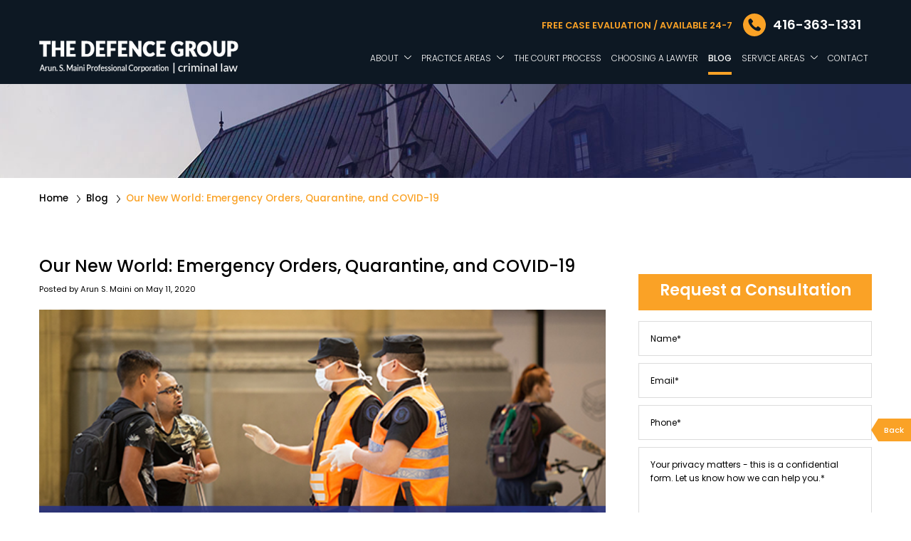

--- FILE ---
content_type: text/html; charset=UTF-8
request_url: https://www.defencegroup.ca/blog/our-new-world-emergency-orders-quarantine-and-covid-19/
body_size: 32349
content:
<!doctype html>
<html lang="en-CA" >
<head>
  	<meta charset="UTF-8" />
	<meta http-equiv="X-UA-Compatible" content="IE=edge">
  	<meta name="viewport" content="width=device-width, initial-scale=1, maximum-scale=1, user-scalable=no">
    <link rel="preconnect" href="https://fonts.gstatic.com">
    
    <link rel="stylesheet" href="https://www.defencegroup.ca/wp-content/themes/defencegroup/assets/css/jquery.fancybox.min.css" />
	<meta name='robots' content='index, follow, max-image-preview:large, max-snippet:-1, max-video-preview:-1' />

	<!-- This site is optimized with the Yoast SEO plugin v22.8 - https://yoast.com/wordpress/plugins/seo/ -->
	<title>Our New World: Emergency Orders, Quarantine, and COVID-19 | The Defence Group</title><link rel="preload" as="style" href="https://fonts.googleapis.com/css2?family=Poppins:wght@300;400;500;600;700;800;900&#038;display=swap" /><link rel="stylesheet" href="https://fonts.googleapis.com/css2?family=Poppins:wght@300;400;500;600;700;800;900&#038;display=swap" media="print" onload="this.media='all'" /><noscript><link rel="stylesheet" href="https://fonts.googleapis.com/css2?family=Poppins:wght@300;400;500;600;700;800;900&#038;display=swap" /></noscript>
	<meta name="description" content="Here you will understand more about the measures taken by the city of Toronto, the province of Ontario, and the government of Canada to slow down COVID-19!" />
	<link rel="canonical" href="https://www.defencegroup.ca/blog/our-new-world-emergency-orders-quarantine-and-covid-19/" />
	<meta property="og:locale" content="en_US" />
	<meta property="og:type" content="article" />
	<meta property="og:title" content="Our New World: Emergency Orders, Quarantine, and COVID-19 | The Defence Group" />
	<meta property="og:description" content="Here you will understand more about the measures taken by the city of Toronto, the province of Ontario, and the government of Canada to slow down COVID-19!" />
	<meta property="og:url" content="https://www.defencegroup.ca/blog/our-new-world-emergency-orders-quarantine-and-covid-19/" />
	<meta property="og:site_name" content="The Defence Group" />
	<meta property="article:published_time" content="2020-05-11T10:00:56+00:00" />
	<meta property="article:modified_time" content="2021-02-22T04:21:38+00:00" />
	<meta property="og:image" content="https://www.defencegroup.ca/wp-content/uploads/2020/05/Our-New-World-Emergency-Orders-Quarantine-and-COVID-19.jpg" />
	<meta property="og:image:width" content="560" />
	<meta property="og:image:height" content="292" />
	<meta property="og:image:type" content="image/jpeg" />
	<meta name="author" content="Arun S. Maini" />
	<meta name="twitter:card" content="summary_large_image" />
	<meta name="twitter:label1" content="Written by" />
	<meta name="twitter:data1" content="Arun S. Maini" />
	<meta name="twitter:label2" content="Est. reading time" />
	<meta name="twitter:data2" content="6 minutes" />
	<!-- / Yoast SEO plugin. -->


<link href='https://fonts.gstatic.com' crossorigin rel='preconnect' />
<link rel="alternate" type="application/rss+xml" title="The Defence Group &raquo; Feed" href="https://www.defencegroup.ca/feed/" />
<link rel="alternate" type="application/rss+xml" title="The Defence Group &raquo; Comments Feed" href="https://www.defencegroup.ca/comments/feed/" />
<link rel="alternate" title="oEmbed (JSON)" type="application/json+oembed" href="https://www.defencegroup.ca/wp-json/oembed/1.0/embed?url=https%3A%2F%2Fwww.defencegroup.ca%2Fblog%2Four-new-world-emergency-orders-quarantine-and-covid-19%2F" />
<link rel="alternate" title="oEmbed (XML)" type="text/xml+oembed" href="https://www.defencegroup.ca/wp-json/oembed/1.0/embed?url=https%3A%2F%2Fwww.defencegroup.ca%2Fblog%2Four-new-world-emergency-orders-quarantine-and-covid-19%2F&#038;format=xml" />
		
	<style id='wp-img-auto-sizes-contain-inline-css'>
img:is([sizes=auto i],[sizes^="auto," i]){contain-intrinsic-size:3000px 1500px}
/*# sourceURL=wp-img-auto-sizes-contain-inline-css */
</style>
<style id='wp-emoji-styles-inline-css'>

	img.wp-smiley, img.emoji {
		display: inline !important;
		border: none !important;
		box-shadow: none !important;
		height: 1em !important;
		width: 1em !important;
		margin: 0 0.07em !important;
		vertical-align: -0.1em !important;
		background: none !important;
		padding: 0 !important;
	}
/*# sourceURL=wp-emoji-styles-inline-css */
</style>
<link rel='stylesheet' id='wp-block-library-css' href='https://www.defencegroup.ca/wp-includes/css/dist/block-library/style.min.css?ver=6.9' media='all' />
<style id='global-styles-inline-css'>
:root{--wp--preset--aspect-ratio--square: 1;--wp--preset--aspect-ratio--4-3: 4/3;--wp--preset--aspect-ratio--3-4: 3/4;--wp--preset--aspect-ratio--3-2: 3/2;--wp--preset--aspect-ratio--2-3: 2/3;--wp--preset--aspect-ratio--16-9: 16/9;--wp--preset--aspect-ratio--9-16: 9/16;--wp--preset--color--black: #000000;--wp--preset--color--cyan-bluish-gray: #abb8c3;--wp--preset--color--white: #FFFFFF;--wp--preset--color--pale-pink: #f78da7;--wp--preset--color--vivid-red: #cf2e2e;--wp--preset--color--luminous-vivid-orange: #ff6900;--wp--preset--color--luminous-vivid-amber: #fcb900;--wp--preset--color--light-green-cyan: #7bdcb5;--wp--preset--color--vivid-green-cyan: #00d084;--wp--preset--color--pale-cyan-blue: #8ed1fc;--wp--preset--color--vivid-cyan-blue: #0693e3;--wp--preset--color--vivid-purple: #9b51e0;--wp--preset--color--dark-gray: #28303D;--wp--preset--color--gray: #39414D;--wp--preset--color--green: #D1E4DD;--wp--preset--color--blue: #D1DFE4;--wp--preset--color--purple: #D1D1E4;--wp--preset--color--red: #E4D1D1;--wp--preset--color--orange: #E4DAD1;--wp--preset--color--yellow: #EEEADD;--wp--preset--gradient--vivid-cyan-blue-to-vivid-purple: linear-gradient(135deg,rgb(6,147,227) 0%,rgb(155,81,224) 100%);--wp--preset--gradient--light-green-cyan-to-vivid-green-cyan: linear-gradient(135deg,rgb(122,220,180) 0%,rgb(0,208,130) 100%);--wp--preset--gradient--luminous-vivid-amber-to-luminous-vivid-orange: linear-gradient(135deg,rgb(252,185,0) 0%,rgb(255,105,0) 100%);--wp--preset--gradient--luminous-vivid-orange-to-vivid-red: linear-gradient(135deg,rgb(255,105,0) 0%,rgb(207,46,46) 100%);--wp--preset--gradient--very-light-gray-to-cyan-bluish-gray: linear-gradient(135deg,rgb(238,238,238) 0%,rgb(169,184,195) 100%);--wp--preset--gradient--cool-to-warm-spectrum: linear-gradient(135deg,rgb(74,234,220) 0%,rgb(151,120,209) 20%,rgb(207,42,186) 40%,rgb(238,44,130) 60%,rgb(251,105,98) 80%,rgb(254,248,76) 100%);--wp--preset--gradient--blush-light-purple: linear-gradient(135deg,rgb(255,206,236) 0%,rgb(152,150,240) 100%);--wp--preset--gradient--blush-bordeaux: linear-gradient(135deg,rgb(254,205,165) 0%,rgb(254,45,45) 50%,rgb(107,0,62) 100%);--wp--preset--gradient--luminous-dusk: linear-gradient(135deg,rgb(255,203,112) 0%,rgb(199,81,192) 50%,rgb(65,88,208) 100%);--wp--preset--gradient--pale-ocean: linear-gradient(135deg,rgb(255,245,203) 0%,rgb(182,227,212) 50%,rgb(51,167,181) 100%);--wp--preset--gradient--electric-grass: linear-gradient(135deg,rgb(202,248,128) 0%,rgb(113,206,126) 100%);--wp--preset--gradient--midnight: linear-gradient(135deg,rgb(2,3,129) 0%,rgb(40,116,252) 100%);--wp--preset--gradient--purple-to-yellow: linear-gradient(160deg, #D1D1E4 0%, #EEEADD 100%);--wp--preset--gradient--yellow-to-purple: linear-gradient(160deg, #EEEADD 0%, #D1D1E4 100%);--wp--preset--gradient--green-to-yellow: linear-gradient(160deg, #D1E4DD 0%, #EEEADD 100%);--wp--preset--gradient--yellow-to-green: linear-gradient(160deg, #EEEADD 0%, #D1E4DD 100%);--wp--preset--gradient--red-to-yellow: linear-gradient(160deg, #E4D1D1 0%, #EEEADD 100%);--wp--preset--gradient--yellow-to-red: linear-gradient(160deg, #EEEADD 0%, #E4D1D1 100%);--wp--preset--gradient--purple-to-red: linear-gradient(160deg, #D1D1E4 0%, #E4D1D1 100%);--wp--preset--gradient--red-to-purple: linear-gradient(160deg, #E4D1D1 0%, #D1D1E4 100%);--wp--preset--font-size--small: 18px;--wp--preset--font-size--medium: 20px;--wp--preset--font-size--large: 24px;--wp--preset--font-size--x-large: 42px;--wp--preset--font-size--extra-small: 16px;--wp--preset--font-size--normal: 20px;--wp--preset--font-size--extra-large: 40px;--wp--preset--font-size--huge: 96px;--wp--preset--font-size--gigantic: 144px;--wp--preset--spacing--20: 0.44rem;--wp--preset--spacing--30: 0.67rem;--wp--preset--spacing--40: 1rem;--wp--preset--spacing--50: 1.5rem;--wp--preset--spacing--60: 2.25rem;--wp--preset--spacing--70: 3.38rem;--wp--preset--spacing--80: 5.06rem;--wp--preset--shadow--natural: 6px 6px 9px rgba(0, 0, 0, 0.2);--wp--preset--shadow--deep: 12px 12px 50px rgba(0, 0, 0, 0.4);--wp--preset--shadow--sharp: 6px 6px 0px rgba(0, 0, 0, 0.2);--wp--preset--shadow--outlined: 6px 6px 0px -3px rgb(255, 255, 255), 6px 6px rgb(0, 0, 0);--wp--preset--shadow--crisp: 6px 6px 0px rgb(0, 0, 0);}:where(.is-layout-flex){gap: 0.5em;}:where(.is-layout-grid){gap: 0.5em;}body .is-layout-flex{display: flex;}.is-layout-flex{flex-wrap: wrap;align-items: center;}.is-layout-flex > :is(*, div){margin: 0;}body .is-layout-grid{display: grid;}.is-layout-grid > :is(*, div){margin: 0;}:where(.wp-block-columns.is-layout-flex){gap: 2em;}:where(.wp-block-columns.is-layout-grid){gap: 2em;}:where(.wp-block-post-template.is-layout-flex){gap: 1.25em;}:where(.wp-block-post-template.is-layout-grid){gap: 1.25em;}.has-black-color{color: var(--wp--preset--color--black) !important;}.has-cyan-bluish-gray-color{color: var(--wp--preset--color--cyan-bluish-gray) !important;}.has-white-color{color: var(--wp--preset--color--white) !important;}.has-pale-pink-color{color: var(--wp--preset--color--pale-pink) !important;}.has-vivid-red-color{color: var(--wp--preset--color--vivid-red) !important;}.has-luminous-vivid-orange-color{color: var(--wp--preset--color--luminous-vivid-orange) !important;}.has-luminous-vivid-amber-color{color: var(--wp--preset--color--luminous-vivid-amber) !important;}.has-light-green-cyan-color{color: var(--wp--preset--color--light-green-cyan) !important;}.has-vivid-green-cyan-color{color: var(--wp--preset--color--vivid-green-cyan) !important;}.has-pale-cyan-blue-color{color: var(--wp--preset--color--pale-cyan-blue) !important;}.has-vivid-cyan-blue-color{color: var(--wp--preset--color--vivid-cyan-blue) !important;}.has-vivid-purple-color{color: var(--wp--preset--color--vivid-purple) !important;}.has-black-background-color{background-color: var(--wp--preset--color--black) !important;}.has-cyan-bluish-gray-background-color{background-color: var(--wp--preset--color--cyan-bluish-gray) !important;}.has-white-background-color{background-color: var(--wp--preset--color--white) !important;}.has-pale-pink-background-color{background-color: var(--wp--preset--color--pale-pink) !important;}.has-vivid-red-background-color{background-color: var(--wp--preset--color--vivid-red) !important;}.has-luminous-vivid-orange-background-color{background-color: var(--wp--preset--color--luminous-vivid-orange) !important;}.has-luminous-vivid-amber-background-color{background-color: var(--wp--preset--color--luminous-vivid-amber) !important;}.has-light-green-cyan-background-color{background-color: var(--wp--preset--color--light-green-cyan) !important;}.has-vivid-green-cyan-background-color{background-color: var(--wp--preset--color--vivid-green-cyan) !important;}.has-pale-cyan-blue-background-color{background-color: var(--wp--preset--color--pale-cyan-blue) !important;}.has-vivid-cyan-blue-background-color{background-color: var(--wp--preset--color--vivid-cyan-blue) !important;}.has-vivid-purple-background-color{background-color: var(--wp--preset--color--vivid-purple) !important;}.has-black-border-color{border-color: var(--wp--preset--color--black) !important;}.has-cyan-bluish-gray-border-color{border-color: var(--wp--preset--color--cyan-bluish-gray) !important;}.has-white-border-color{border-color: var(--wp--preset--color--white) !important;}.has-pale-pink-border-color{border-color: var(--wp--preset--color--pale-pink) !important;}.has-vivid-red-border-color{border-color: var(--wp--preset--color--vivid-red) !important;}.has-luminous-vivid-orange-border-color{border-color: var(--wp--preset--color--luminous-vivid-orange) !important;}.has-luminous-vivid-amber-border-color{border-color: var(--wp--preset--color--luminous-vivid-amber) !important;}.has-light-green-cyan-border-color{border-color: var(--wp--preset--color--light-green-cyan) !important;}.has-vivid-green-cyan-border-color{border-color: var(--wp--preset--color--vivid-green-cyan) !important;}.has-pale-cyan-blue-border-color{border-color: var(--wp--preset--color--pale-cyan-blue) !important;}.has-vivid-cyan-blue-border-color{border-color: var(--wp--preset--color--vivid-cyan-blue) !important;}.has-vivid-purple-border-color{border-color: var(--wp--preset--color--vivid-purple) !important;}.has-vivid-cyan-blue-to-vivid-purple-gradient-background{background: var(--wp--preset--gradient--vivid-cyan-blue-to-vivid-purple) !important;}.has-light-green-cyan-to-vivid-green-cyan-gradient-background{background: var(--wp--preset--gradient--light-green-cyan-to-vivid-green-cyan) !important;}.has-luminous-vivid-amber-to-luminous-vivid-orange-gradient-background{background: var(--wp--preset--gradient--luminous-vivid-amber-to-luminous-vivid-orange) !important;}.has-luminous-vivid-orange-to-vivid-red-gradient-background{background: var(--wp--preset--gradient--luminous-vivid-orange-to-vivid-red) !important;}.has-very-light-gray-to-cyan-bluish-gray-gradient-background{background: var(--wp--preset--gradient--very-light-gray-to-cyan-bluish-gray) !important;}.has-cool-to-warm-spectrum-gradient-background{background: var(--wp--preset--gradient--cool-to-warm-spectrum) !important;}.has-blush-light-purple-gradient-background{background: var(--wp--preset--gradient--blush-light-purple) !important;}.has-blush-bordeaux-gradient-background{background: var(--wp--preset--gradient--blush-bordeaux) !important;}.has-luminous-dusk-gradient-background{background: var(--wp--preset--gradient--luminous-dusk) !important;}.has-pale-ocean-gradient-background{background: var(--wp--preset--gradient--pale-ocean) !important;}.has-electric-grass-gradient-background{background: var(--wp--preset--gradient--electric-grass) !important;}.has-midnight-gradient-background{background: var(--wp--preset--gradient--midnight) !important;}.has-small-font-size{font-size: var(--wp--preset--font-size--small) !important;}.has-medium-font-size{font-size: var(--wp--preset--font-size--medium) !important;}.has-large-font-size{font-size: var(--wp--preset--font-size--large) !important;}.has-x-large-font-size{font-size: var(--wp--preset--font-size--x-large) !important;}
/*# sourceURL=global-styles-inline-css */
</style>

<style id='classic-theme-styles-inline-css'>
/*! This file is auto-generated */
.wp-block-button__link{color:#fff;background-color:#32373c;border-radius:9999px;box-shadow:none;text-decoration:none;padding:calc(.667em + 2px) calc(1.333em + 2px);font-size:1.125em}.wp-block-file__button{background:#32373c;color:#fff;text-decoration:none}
/*# sourceURL=/wp-includes/css/classic-themes.min.css */
</style>
<link rel='stylesheet' id='grw-public-main-css-css' href='https://www.defencegroup.ca/wp-content/plugins/widget-google-reviews/assets/css/public-main.css?ver=3.1' media='all' />
<link rel='stylesheet' id='twenty-twenty-one-style-css' href='https://www.defencegroup.ca/wp-content/themes/defencegroup/style.css?ver=6.9' media='all' />
<style id='rocket-lazyload-inline-css'>
.rll-youtube-player{position:relative;padding-bottom:56.23%;height:0;overflow:hidden;max-width:100%;}.rll-youtube-player:focus-within{outline: 2px solid currentColor;outline-offset: 5px;}.rll-youtube-player iframe{position:absolute;top:0;left:0;width:100%;height:100%;z-index:100;background:0 0}.rll-youtube-player img{bottom:0;display:block;left:0;margin:auto;max-width:100%;width:100%;position:absolute;right:0;top:0;border:none;height:auto;-webkit-transition:.4s all;-moz-transition:.4s all;transition:.4s all}.rll-youtube-player img:hover{-webkit-filter:brightness(75%)}.rll-youtube-player .play{height:100%;width:100%;left:0;top:0;position:absolute;background:url(https://www.defencegroup.ca/wp-content/plugins/wp-rocket/assets/img/youtube.png) no-repeat center;background-color: transparent !important;cursor:pointer;border:none;}
/*# sourceURL=rocket-lazyload-inline-css */
</style>
<link rel='stylesheet' id='wp-paginate-css' href='https://www.defencegroup.ca/wp-content/plugins/wp-paginate/css/wp-paginate.css?ver=2.2.1' media='screen' />
<script src="https://www.defencegroup.ca/wp-includes/js/jquery/jquery.min.js?ver=3.7.1" id="jquery-core-js"></script>
<script src="https://www.defencegroup.ca/wp-includes/js/jquery/jquery-migrate.min.js?ver=3.4.1" id="jquery-migrate-js"></script>
<script defer="defer" src="https://www.defencegroup.ca/wp-content/plugins/widget-google-reviews/assets/js/public-main.js?ver=3.1" id="grw-public-main-js-js"></script>
<link rel="https://api.w.org/" href="https://www.defencegroup.ca/wp-json/" /><link rel="alternate" title="JSON" type="application/json" href="https://www.defencegroup.ca/wp-json/wp/v2/posts/2853" /><link rel="EditURI" type="application/rsd+xml" title="RSD" href="https://www.defencegroup.ca/xmlrpc.php?rsd" />
<meta name="generator" content="WordPress 6.9" />
<link rel='shortlink' href='https://www.defencegroup.ca/?p=2853' />
<script type="text/javascript">
jQuery(document).ready(function($){
	$('#wp-admin-bar-wp-logo > .ab-item .ab-icon').prepend('<img class="wlb-custom-header-logo" src="https://www.defencegroup.ca/wp-content/uploads/2021/01/shield-6487.png" />');
	$('#wp-admin-bar-wp-logo > .ab-item .ab-icon').css('background-image','none');
	$('#wpadminbar .wlb-custom-header-logo')
		.css('float','none')
		.css('clear','both')
		.css('position','relative')
		.css('width','100%')
		.css('height','100%')
	;
		$('#wp-admin-bar-wp-logo > .ab-item .ab-icon').css('width','20px');
			$('#wp-admin-bar-wp-logo > a.ab-item').attr('href','https://www.defencegroup.ca/').attr('title','The Defence Group');
	
	});
</script>
<style>
#wpadminbar #wp-admin-bar-wp-logo>.ab-item .ab-icon:before {
	content: '' !important;
}
</style>
<link rel="icon" type="image/png" href="https://www.defencegroup.ca/wp-content/uploads/2021/01/shield-6487.png"><meta name="generator" content="Elementor 3.18.3; features: e_dom_optimization, e_optimized_assets_loading, additional_custom_breakpoints, block_editor_assets_optimize, e_image_loading_optimization; settings: css_print_method-internal, google_font-enabled, font_display-auto">
<link rel="icon" href="https://www.defencegroup.ca/wp-content/uploads/2021/09/cropped-fav-32x32.png" sizes="32x32" />
<link rel="icon" href="https://www.defencegroup.ca/wp-content/uploads/2021/09/cropped-fav-192x192.png" sizes="192x192" />
<link rel="apple-touch-icon" href="https://www.defencegroup.ca/wp-content/uploads/2021/09/cropped-fav-180x180.png" />
<meta name="msapplication-TileImage" content="https://www.defencegroup.ca/wp-content/uploads/2021/09/cropped-fav-270x270.png" />
		<style id="wp-custom-css">
			.foot_col_4 ul li a:active {
    color: #faa226 !important;
}





.practice_title_in h2.sec_title span {
    font-size: 24px;
}

.inner-faq-sec .elementor-widget-accordion{
    width:100%!important;
}
body.page-id-28 .main_content {
    padding-bottom:0px;
}
section.footer-map {
    display:flex!important;
}
.input-holder .error, .input-holder .newerror{
        top: 0!important;
    bottom: auto!important;
}

@media (min-width:1200px) and (max-width:2560px){
li#menu-item-37:hover> .sub-menu{
        column-count: 2;
    background: #fff;
    left: -300px;
}
}
.top_nav ul li{
        padding: 0 5px;
}

@media(min-width:1200px){
    .float-img{
    float: right;     padding: 0px 0px 14px 20px;
}
    body{
        font-size:2rem!important;
        font-weight:500;
    }
}
@media(max-width:1199px){
    .float-img{
        padding-bottom:20px
    }
}
.blog_home .blog_item .blog_txt .h3 {
    font-weight: 500;
    font-size: 2.5rem;
    margin: 0;
    padding: 10px 0 15px;
    line-height: 1.2;
}
.blog_home .blog_item .blog_txt .h3 a:hover{
    color:#faa226;
}
.top_nav ul li a{
    font-size: 1.5rem;
}

#formcontact_7 .mid_form .form_row{
        display: flex;
}

#formcontact_7 .mid_form .form_row .form_col,
#formcontact_8 .mid_form1 .form_row .form_col{
    width: 33%;
        display: inline-block;
}
#formcontact_7 .mid_form .form_row .form_col .input-holder,
#formcontact_8 .mid_form1 .form_row .form_col .input-holder{
    border: 1px solid #33333312;
        margin: 10px;
}

#formcontact_7 .mid_form .input-holder,
#formcontact_8 .mid_form1 .input-holder{
    border: 1px solid #33333312;
        margin: 10px;
}
#formcontact_7 .mid_form .google-captcha{
    visibility:hidden;
}
@media (max-width:768px){
#formcontact_7 .mid_form .form_row .form_col, #formcontact_8 .mid_form1 .form_row .form_col {
    width: 32.8%;
    display: inline-block;
}
    #formcontact_7 .mid_form .form_row{
    display:block;
}
}

@media (max-width:736px){
    #formcontact_7 .mid_form .form_row .form_col,
#formcontact_8 .mid_form1 .form_row .form_col{
    width: 100%;
        display: inline-block;
}
    .bnr_sec.inner_banner .bnr_info{
    display:none;
}
.elementor-tab-title {
        display: flex;
}
.elementor-accordion-title {
    flex:2;
}
}
.footer-btn{
margin: 20px 0 0;
    border: 0;
    background: #faa226;
    padding: 10px 25px;
    border-radius: 5px;
    cursor: pointer;
    font-weight: 600;
}
.footer-btn:hover{
    background: #202a7f;
}

input[type="date"], input[type="email"], input[type="number"], input[type="password"], input[type="search"], input[type="tel"], input[type="text"], input[type="url"], .input, textarea, select {
    -moz-appearance: none;
    appearance: none;
    -webkit-appearance: none;
    background-color: #fff;
    border: 1px solid #fff;
    border-radius: 0;
    -webkit-border-radius: 0;
    color: #000;
    display: block;
    font-weight: 400;
    padding: 13px 13px 13px 15px;
    width: 100%;
    font-size: 1.5rem;
    border-radius: 5px;
}
.input-holder {
    margin-bottom: 10px;
 }
 .form_row .form_col {
    width: 100%%;
}
.sidebar_form1 .input-holder{
        border: 1px solid #3333332b;
}
.sidebar_form1 .google-captcha.input-holder{
    border:none;
}

.wp-float-image{
    float: right;
    width: 45%;
    padding: 0px 0px 25px 25px;
    display: inline-block;
}
@media(max-width:767px){.wp-float-image { width: 100%; padding: 0px 0px 25px 0px; }}

@media only screen and (max-width: 400px){
.head_strip {
    padding-bottom: 20px;
    padding-top: 40px;}
}
.elementor-tab-title {
        display: flex;
}
.elementor-accordion-title {
    flex:2;
}
}
.elementor-7913 .elementor-element.elementor-element-11846049:not(.elementor-motion-effects-element-type-background),.elementor-7913 .elementor-element.elementor-element-11846049>.elementor-motion-effects-container>.elementor-motion-effects-layer {
                background-image: url("https://www.defencegroup.ca/wp-content/uploads/2021/01/form-bg.jpg")!important;
                background-position: center center;
                background-repeat: no-repeat;
                background-size: cover
            }

            .elementor-7913 .elementor-element.elementor-element-11846049 {
                transition: background .3s,border .3s,border-radius .3s,box-shadow .3s
            }

            .elementor-7913 .elementor-element.elementor-element-71491bb9 {
                text-align: center
            }

            .elementor-7913 .elementor-element.elementor-element-71491bb9 .elementor-heading-title {
                font-size: 60px
            }
@media only screen and (max-width: 1199px) {
    .elementor-7913 .elementor-element.elementor-element-71491bb9 .elementor-heading-title {
                font-size: 40px
            }
}
@media only screen and (max-width: 767px) {
    .elementor-7913 .elementor-element.elementor-element-71491bb9 .elementor-heading-title {
                font-size: 30px
            }
}

p.foot-txt {
    color: #fff;
    margin-top: 20px;
}

.featured-on-slider .elementor-carousel-image{
        background-size: 250px;
}

.practice_area .practice_i_in h3{
        margin-bottom: 20px;
    font-weight: 700!important;
}
.foot_info{
        padding-left: 20px;
}
.footer-btn{
    display:block;
}

.practice_title_in a.dashed_title {
    font-size: 38px;
    font-weight: 500;
            padding-left: 20px;
}

.practice_title_in .dashed_title:before{
        top: 20px;
    width: 15px;
}
.practice_title.practice_i {
    width: 100%;
    text-align: center;
}


.practice_area .practice_i_in:hover .icon_bx svg .st0 {
    fill: #ffffff;
}

.practice_title_in h2.sec_title span {
    font-size: 24px;
}
.practice_area .practice_i_in h3 {
    font-size: 2.5rem!important;
    color: #f69f30;
}

.practice_title_in a.dashed_title{
    padding-left:0;
}

.practice_title_in .dashed_title:before{
    width:0;
    display:none;
}

.practice_area .practice_i_in p{
        font-size: 19px;
}

@media (min-width:1200px){
.foot_col_2 .sub-menu{
        min-width: 400px;
}
}



@media (max-width: 1200px){
.practice_area .practice_i_in {
    height: 650px;
}
}
@media (max-width: 1024px){
.practice_area .practice_i_in {
    height: auto;
}
    .elementor-3121 .elementor-element.elementor-element-58ff541f .elementor-heading-title {
    font-size: 44px!important;
}
}
@media (min-width: 1200px){
    .foot_col_2 .sub-menu {
    min-width: 440px;
    }

}

.acc_head.faq_toggle {
    border: 0;
    background: #fff;
    border-radius: 5px;
    position: relative;
    background-color: #ffa226;
}
.acc_wrap .faq_toggle {
    font-size: 25px!important;
    padding: 15px 22px 15px 22px!important;
    font-weight: 700!important;
    color: #000000!important;
}
.acc_wrap .faq_toggle:hover {
    color: unset!important;
}
.acc_wrap .faq_toggle:after {
       height: 4px!important;
    background: #020202!important;
    top: 32px!important;
}
.acc_wrap .faq_toggle:before{
    
   width: 4px!important;
    background: #020202!important;
    top: 23px!important;
    
}
.acc_wrap .faq_txt {
    padding: 15px 20px!important;
    border-top: 1px solid #d5d8dc;
    font-weight: 400!important;
}
@media (max-width: 1199px){
.sec_title.req-cunsult h2 {
    font-size: 26px!important;
}
    
.acc_wrap .faq_toggle:after {
    right: 5px!important;
}
    .acc_wrap .faq_toggle:before {
    top: 25px!important;
    right: 11px!important;
}
        .elementor-7913 .elementor-element.elementor-element-71491bb9 .elementor-heading-title {
    font-size: 35px;
}
}

ul.asault-ul {
    padding-left: 40px;
}
ul.asault-ul ::marker{
color: #faa226;
}

.assault-img img {
    max-width: 600px !important;
}

.foot_col.foot_col_4 {
    padding: 0 20px;
    width: 230px;
}

.foot_col.foot_col_5 {
    padding: 49px 0px 0 0px;
    width: 230px;
}

span.service-foot {
    color: #fff;
    font-weight: 600;
}

.foot_col.foot_col_4 ul {
    padding: 8px 0px 0 5px;
}

.foot_col.foot_col_5 ul li a {
    font-weight: 300;
}
    .foot_col_4 .sub-menu ul li a:before {
        content: '- ';
    }
.foot_col.foot_col_5 ul li a:before {
    content: '- ';
}

.foot_col.foot_col_4 {
    width: 240px;
}

@media screen and (min-width:300px) and (max-width:768px) {
   .foot_col.foot_col_4 ul {
    padding: 8px 0px 0 0px;
}
    .foot_col.foot_col_4 {
    padding: 0 0px;

}
    
    li#menu-item-8673 {
    padding-bottom: 0;
}
    
    li#menu-item-8672 {
    padding-bottom: 0;
}
}

.foot_info .btm_row {
    display: -webkit-block;
    display: -ms-block;
    display: block !important;

}
.foot_col_1 .foot_info{
    padding-left: 0px!important;
}
@media screen and (min-width:769px) and (max-width:1023px) {
   .foot_col.foot_col_4 ul {
    padding: 8px 0px 0 0px;
}
    .foot_col.foot_col_4 {
    padding: 0 0px;

}
}
.menu-footer-menu-1-container {
    margin-top: 10px !important;
}
ul#menu-footer-menu-2 {
    margin-top: 10px;
}
.foot_logo {
    padding-left: 0px;
}
.foot_info{
    padding-left: 0px!important;
}
@media (min-width: 1200px) {
    .foot_col_2 .sub-menu {
        min-width: 200px;
        display: block;
    }
}
@media (max-width: 1024px) {
.foot_col.foot_col_5 {
    padding: 0px 0px 0 0px;
}
}
.faq-h3 {
    font-size: 21px !important;
    color:#000000 !important;
}
.faq-h3 {
    font-size: 19px !important;
    padding-right: 20px;
    font-weight: 500;
    padding-top: 15px;
    margin-right: 20px;
}
.acc_wrap .accordion_in {
    margin-top: 15px;
}
.acc_wrap .faq_toggle {
    font-size: 25px !important;
    padding: 0px 22px 0px 22px !important;
}

.elementor-accordion .elementor-tab-title {
    margin: 0;
    padding: 0px 15px;
    margin-top: 15px;
}

span.blg-title-h2{
    font-size: 2.6rem;
    font-weight: 500;
}

span.blg-title-h2 a:hover{
    color:#faa226!important;
}



ul li a 
 {
    color: #faa226;
}

ul li a:hover {
       color: #202a7f;
}
 
@media (max-width: 1199px) {
    .top_nav ul li i svg {
        width: 9px;
        height: 15px;
        fill: #161515;
    }
    
        .top_nav ul li i {
  
        right: -11px;
       
    }
    
    
}

@media (min-width: 1199px) {
   
    
    .foot_info .adrs_bx {
    width: 100% !important;
}
    .foot_info .top_row .top_col_1 {
    width: 54% !important;
}
    .top_col_2.adrs_bx {
    width: 36% !important;
}   
    
}

.practice-box{
    position: relative;
}

.practice-box:before {
    background-image: url(https://www.defencegroup.ca/wp-content/uploads/2025/04/Group-224.png);
    content: "";
    position: absolute;
    top: 29px;
    left: 86%;
    transform: translateX(-50%);
    width: 30px;
    height: 59px;
    background-size: contain;
    background-repeat: no-repeat;
}

.practice_i:hover::before {
    background-image: url(https://www.defencegroup.ca/wp-content/uploads/2025/04/Group-225-1.png);
}


.practice_area .practice-box:hover .practice_i_in {
    background: #202a7f;
}
.practice_area .practice-box:hover .practice_i_in .icon_bx svg {
    fill: #fff;
}
.practice_area .practice-box:hover .practice_i_in span {
    color: #fff;
}
.practice_area .practice-box:hover .practice_i_in p {
    color: #fff;
}
.practice_area .practice_i_in p {
    font-size: 18px;
}
.practice_area .practice-box a{
    
    box-shadow: unset !important;
    border: 1px solid #cacaca !important;
}

@media screen and (min-device-width: 768px) and (max-device-width: 1023px) { 
    .practice_area .practice-box a {
    height: 535px;
}
}

@media screen and (min-device-width:  1024px) and (max-device-width: 1200px) { 
    .practice_area .practice-box a {
    height: 580px;
}
}




.acc_wrap .faq_toggle:before {
    content: '';
    height: 21px;
    width: 3px;
    background: #faa226;
    position: absolute;
    right: 29px;
    top: 36px;
}

.acc_wrap .faq_toggle:after {
    content: '';
    width: 21px;
    height: 3px;
    background: #faa226;
    position: absolute;
    right: 20px;
    top: 45px;
}
@media (max-width: 1199px) {
    .acc_wrap .faq_toggle:before {
        top: 19px;
        height: 16px;
        width: 2px;
        right: 9px;
    }
}
@media (max-width: 1199px) {
    .acc_wrap .faq_toggle:after {
        width: 16px;
        height: 2px;
        top: 26px;
        right: 2px;
    }
}		</style>
		<noscript><style id="rocket-lazyload-nojs-css">.rll-youtube-player, [data-lazy-src]{display:none !important;}</style></noscript>			<link href="https://www.defencegroup.ca/wp-content/themes/defencegroup/assets/css/mainInner.min.css" type="text/css" rel="stylesheet">
				 <!-- <script type="text/javascript" src="/assets/js/vendor/jquery.min.js"></script> -->
   <script type="text/javascript" src="https://code.jquery.com/jquery-3.5.1.min.js"></script>
    <script src="https://www.defencegroup.ca/wp-content/themes/defencegroup/assets/js/vendor/slick.min.js"></script>
    <script src="https://www.defencegroup.ca/wp-content/themes/defencegroup/assets/js/jquery.fancybox.min.js"></script>
    <!-- Global site tag (gtag.js) - Google Ads: 985921609 -->
    <script async src="https://www.googletagmanager.com/gtag/js?id=AW-985921609"></script>
    <script>
      window.dataLayer = window.dataLayer || [];
      function gtag(){dataLayer.push(arguments);}
      gtag('js', new Date());

      gtag('config', 'AW-985921609');
    </script>
    <script>
      (function(i,s,o,g,r,a,m){i['GoogleAnalyticsObject']=r;i[r]=i[r]||function(){
      (i[r].q=i[r].q||[]).push(arguments)},i[r].l=1*new Date();a=s.createElement(o),
      m=s.getElementsByTagName(o)[0];a.async=1;a.src=g;m.parentNode.insertBefore(a,m)
      })(window,document,'script','//www.google-analytics.com/analytics.js','ga');

      ga('create', 'UA-13189351-1', 'auto');
      ga('send', 'pageview');
    </script>
    <!-- GA code END -->
    <script type="text/javascript">
//jQuery(document).ready(function(){
  function getCookie(cname) { //fetch cookie data function start
    var name = cname + "=";
    var ca = document.cookie.split(';');
    for(var i = 0; i < ca.length; i++) {
    var c = ca[i];
    while (c.charAt(0) == ' ') {
    c = c.substring(1);
    }
    if (c.indexOf(name) == 0) {
    return c.substring(name.length, c.length);
    }
    }
    return "";
  }
  var url=window.top.location.href;

  if( url.indexOf('vsrefdom=cpc-google') != -1 || getCookie("cpc")=="1" )
  {
    if(getCookie("cpc")=="1")
    {
    }else{
    set_cookie();
    }

  setTimeout(function(){ 

      gtag('config', 'AW-985921609/08oMCMukwnUQyfCP1gM', {
          'phone_conversion_number': '877-661-2951'
        });

  }, 1000);


    //end Google Number Replacer widget 
  } //if condition end 


  function set_cookie(){ // cookie set function start
  var cname="cpc";
  var cvalue="1";
  var d = new Date();
  var minutes = 60;
  d.setTime(d.getTime() + (minutes * 60 * 1000));
  var expires = "expires="+ d.toUTCString();
  document.cookie = cname + "=" + cvalue + ";"+ expires +";path=/";
  }
//});
</script>
    
     <!-- Google Tag Manager -->
<script>(function(w,d,s,l,i){w[l]=w[l]||[];w[l].push({'gtm.start':
new Date().getTime(),event:'gtm.js'});var f=d.getElementsByTagName(s)[0],
j=d.createElement(s),dl=l!='dataLayer'?'&l='+l:'';j.async=true;j.src=
'https://www.googletagmanager.com/gtm.js?id='+i+dl;f.parentNode.insertBefore(j,f);
})(window,document,'script','dataLayer','GTM-NZNTXNK');</script>
<!-- End Google Tag Manager -->
<style>
@media (min-width: 1024px) {
    .top_nav ul .sub-menu li .sub-menu li {
        width: 72%;
		padding: 0;
    }
	    .top_nav ul .sub-menu li .sub-menu {
        
		left: 300px;
		background: transparent;
	        top: auto;
        bottom: auto;
        margin-top: -40px;
    }
		.top_nav ul li:hover li:hover a,.top_nav ul li:hover li:hover a {
		color: #faa226;
		background: #202a7f;
			    font-weight: 500;
	}
	   .top_nav ul .sub-menu li .sub-menu li a:before {
       
       display: none;
    }
	.top_nav ul li:hover li:hover li a {
    color: #faa226;
	padding: 9px 15px;
}
}
@media (min-width: 1200px) {
        .top_nav ul li:hover li:hover li a {
        color: #faa226;
        padding: 7px 15px;
        line-height: 1.2;
    }
	 .top_nav ul .sub-menu li .sub-menu {
        left: 300px;
        background: transparent;
        top: auto;
        bottom: auto;
        margin-top: -30px;
    }
	
}
	@media (min-width: 1401px) {
    .top_nav ul .sub-menu li .sub-menu {
        
		left: 300px;
		background: transparent;
	        top: auto;
        bottom: auto;
        margin-top: -36px;
    }
	 .top_nav ul li:hover li:hover li a {
        color: #faa226;
        padding: 9px 15px;
        line-height: 1.3;
    }	
}
	@media (min-width: 1500px) {
    .top_nav ul .sub-menu li .sub-menu {
        
		left: 300px;
		background: transparent;
	        top: auto;
        bottom: auto;
        margin-top: -39px;
    }
}
	@media (max-width: 1199px) {
    .top_nav ul li.opened li.opened2 a {
        color: #faa226 !important;
        background: #202a7f;
        font-weight: 500;
    }
}
</style>
</head>

<body class="wp-singular post-template-default single single-post postid-2853 single-format-standard wp-theme-defencegroup is-light-theme no-js singular no-widgets elementor-default elementor-kit-5">

 <!-- Google Tag Manager (noscript) -->
<noscript><iframe src="https://www.googletagmanager.com/ns.html?id=GTM-NZNTXNK"
height="0" width="0" style="display:none;visibility:hidden"></iframe></noscript>
<!-- End Google Tag Manager (noscript) -->

<header class="page_head">
  <div class="head_strip">
    <div class="bnr_info headStrip">
        <div class="container">
                    <div class="info_txt">
            <div class="info_title">FREE CASE EVALUATION / AVAILABLE 24-7</div>
            <div class="info_links">
              <div class="info_call"><svg class="icon"><use xlink:href="#call"></use></svg><a href="tel:416-363-1331">416-363-1331</a></div>
              
              </div>
          </div>
        </div>
      </div>
    <div class="container">
              <div class="head_logo">
          <a href="https://www.defencegroup.ca/" title="The Defence Group"><img width="100%" height="100%" src="data:image/svg+xml,%3Csvg%20xmlns='http://www.w3.org/2000/svg'%20viewBox='0%200%20100%20100'%3E%3C/svg%3E" alt="Criminal Defence Lawyer - The Defence Group" data-lazy-src="https://www.defencegroup.ca/wp-content/uploads/2021/02/foot-logo.png"><noscript><img width="100%" height="100%" src="https://www.defencegroup.ca/wp-content/uploads/2021/02/foot-logo.png" alt="Criminal Defence Lawyer - The Defence Group"></noscript></a>
        </div>      <button class="menu_trigger"><span></span></button>
      <div class="site_nav">
        <span class="close_nav"></span>
        <nav class="top_nav">
                      <script>
                $(document).ready(function() {
                    $('#menu-item-31').addClass('current-menu-item');
                    $('#menu-item-266').addClass('current-menu-item');
                    
                });
            </script>
                        <script>
                $(document).ready(function() {
                    $('#menu-item-31').addClass('current-menu-item');
                    $('#menu-item-266').addClass('current-menu-item');
                    
                });
            </script>
                        <script>
                $(document).ready(function() {
                    $('#menu-item-31').addClass('current-menu-item');
                    $('#menu-item-266').addClass('current-menu-item');
                    
                });
            </script>
                        <script>
                $(document).ready(function() {
                    $('#menu-item-31').addClass('current-menu-item');
                    $('#menu-item-266').addClass('current-menu-item');
                    
                });
            </script>
                        <script>
                $(document).ready(function() {
                    $('#menu-item-31').addClass('current-menu-item');
                    $('#menu-item-266').addClass('current-menu-item');
                    
                });
            </script>
                        <script>
                $(document).ready(function() {
                    $('#menu-item-31').addClass('current-menu-item');
                    $('#menu-item-266').addClass('current-menu-item');
                    
                });
            </script>
                        <script>
                $(document).ready(function() {
                    $('#menu-item-31').addClass('current-menu-item');
                    $('#menu-item-266').addClass('current-menu-item');
                    
                });
            </script>
                        <script>
                $(document).ready(function() {
                    $('#menu-item-31').addClass('current-menu-item');
                    $('#menu-item-266').addClass('current-menu-item');
                    
                });
            </script>
                        <script>
                $(document).ready(function() {
                    $('#menu-item-31').addClass('current-menu-item');
                    $('#menu-item-266').addClass('current-menu-item');
                    
                });
            </script>
                        <script>
                $(document).ready(function() {
                    $('#menu-item-31').addClass('current-menu-item');
                    $('#menu-item-266').addClass('current-menu-item');
                    
                });
            </script>
                        <script>
                $(document).ready(function() {
                    $('#menu-item-31').addClass('current-menu-item');
                    $('#menu-item-266').addClass('current-menu-item');
                    
                });
            </script>
                        <script>
                $(document).ready(function() {
                    $('#menu-item-31').addClass('current-menu-item');
                    $('#menu-item-266').addClass('current-menu-item');
                    
                });
            </script>
                        <script>
                $(document).ready(function() {
                    $('#menu-item-31').addClass('current-menu-item');
                    $('#menu-item-266').addClass('current-menu-item');
                    
                });
            </script>
                        <script>
                $(document).ready(function() {
                    $('#menu-item-31').addClass('current-menu-item');
                    $('#menu-item-266').addClass('current-menu-item');
                    
                });
            </script>
                        <script>
                $(document).ready(function() {
                    $('#menu-item-31').addClass('current-menu-item');
                    $('#menu-item-266').addClass('current-menu-item');
                    
                });
            </script>
                        <script>
                $(document).ready(function() {
                    $('#menu-item-31').addClass('current-menu-item');
                    $('#menu-item-266').addClass('current-menu-item');
                    
                });
            </script>
                        <script>
                $(document).ready(function() {
                    $('#menu-item-31').addClass('current-menu-item');
                    $('#menu-item-266').addClass('current-menu-item');
                    
                });
            </script>
                        <script>
                $(document).ready(function() {
                    $('#menu-item-31').addClass('current-menu-item');
                    $('#menu-item-266').addClass('current-menu-item');
                    
                });
            </script>
                        <script>
                $(document).ready(function() {
                    $('#menu-item-31').addClass('current-menu-item');
                    $('#menu-item-266').addClass('current-menu-item');
                    
                });
            </script>
                        <script>
                $(document).ready(function() {
                    $('#menu-item-31').addClass('current-menu-item');
                    $('#menu-item-266').addClass('current-menu-item');
                    
                });
            </script>
                        <script>
                $(document).ready(function() {
                    $('#menu-item-31').addClass('current-menu-item');
                    $('#menu-item-266').addClass('current-menu-item');
                    
                });
            </script>
                        <script>
                $(document).ready(function() {
                    $('#menu-item-31').addClass('current-menu-item');
                    $('#menu-item-266').addClass('current-menu-item');
                    
                });
            </script>
                        <script>
                $(document).ready(function() {
                    $('#menu-item-31').addClass('current-menu-item');
                    $('#menu-item-266').addClass('current-menu-item');
                    
                });
            </script>
                        <script>
                $(document).ready(function() {
                    $('#menu-item-31').addClass('current-menu-item');
                    $('#menu-item-266').addClass('current-menu-item');
                    
                });
            </script>
                        <script>
                $(document).ready(function() {
                    $('#menu-item-31').addClass('current-menu-item');
                    $('#menu-item-266').addClass('current-menu-item');
                    
                });
            </script>
                        <script>
                $(document).ready(function() {
                    $('#menu-item-31').addClass('current-menu-item');
                    $('#menu-item-266').addClass('current-menu-item');
                    
                });
            </script>
                        <script>
                $(document).ready(function() {
                    $('#menu-item-31').addClass('current-menu-item');
                    $('#menu-item-266').addClass('current-menu-item');
                    
                });
            </script>
                        <script>
                $(document).ready(function() {
                    $('#menu-item-31').addClass('current-menu-item');
                    $('#menu-item-266').addClass('current-menu-item');
                    
                });
            </script>
                        <script>
                $(document).ready(function() {
                    $('#menu-item-31').addClass('current-menu-item');
                    $('#menu-item-266').addClass('current-menu-item');
                    
                });
            </script>
                        <script>
                $(document).ready(function() {
                    $('#menu-item-31').addClass('current-menu-item');
                    $('#menu-item-266').addClass('current-menu-item');
                    
                });
            </script>
                        <script>
                $(document).ready(function() {
                    $('#menu-item-31').addClass('current-menu-item');
                    $('#menu-item-266').addClass('current-menu-item');
                    
                });
            </script>
                        <script>
                $(document).ready(function() {
                    $('#menu-item-31').addClass('current-menu-item');
                    $('#menu-item-266').addClass('current-menu-item');
                    
                });
            </script>
                        <script>
                $(document).ready(function() {
                    $('#menu-item-31').addClass('current-menu-item');
                    $('#menu-item-266').addClass('current-menu-item');
                    
                });
            </script>
                        <script>
                $(document).ready(function() {
                    $('#menu-item-31').addClass('current-menu-item');
                    $('#menu-item-266').addClass('current-menu-item');
                    
                });
            </script>
                        <script>
                $(document).ready(function() {
                    $('#menu-item-31').addClass('current-menu-item');
                    $('#menu-item-266').addClass('current-menu-item');
                    
                });
            </script>
                        <script>
                $(document).ready(function() {
                    $('#menu-item-31').addClass('current-menu-item');
                    $('#menu-item-266').addClass('current-menu-item');
                    
                });
            </script>
                        <script>
                $(document).ready(function() {
                    $('#menu-item-31').addClass('current-menu-item');
                    $('#menu-item-266').addClass('current-menu-item');
                    
                });
            </script>
                        <script>
                $(document).ready(function() {
                    $('#menu-item-31').addClass('current-menu-item');
                    $('#menu-item-266').addClass('current-menu-item');
                    
                });
            </script>
                        <script>
                $(document).ready(function() {
                    $('#menu-item-31').addClass('current-menu-item');
                    $('#menu-item-266').addClass('current-menu-item');
                    
                });
            </script>
                        <script>
                $(document).ready(function() {
                    $('#menu-item-31').addClass('current-menu-item');
                    $('#menu-item-266').addClass('current-menu-item');
                    
                });
            </script>
                        <script>
                $(document).ready(function() {
                    $('#menu-item-31').addClass('current-menu-item');
                    $('#menu-item-266').addClass('current-menu-item');
                    
                });
            </script>
                        <script>
                $(document).ready(function() {
                    $('#menu-item-31').addClass('current-menu-item');
                    $('#menu-item-266').addClass('current-menu-item');
                    
                });
            </script>
            <ul id="menu-main-nav" class="mainMenu"><li id="menu-item-32" class="menu-item menu-item-type-post_type menu-item-object-page menu-item-has-children menu-item-32"><a href="https://www.defencegroup.ca/about/">About</a>
<ul class="sub-menu">
	<li id="menu-item-207" class="menu-item menu-item-type-post_type menu-item-object-page menu-item-207"><a href="https://www.defencegroup.ca/about/our-team/">Our Team</a></li>
	<li id="menu-item-206" class="menu-item menu-item-type-post_type menu-item-object-page menu-item-206"><a href="https://www.defencegroup.ca/about/privacy-policy/">Privacy Policy</a></li>
	<li id="menu-item-205" class="menu-item menu-item-type-post_type menu-item-object-page menu-item-205"><a href="https://www.defencegroup.ca/about/disclaimer/">Disclaimer</a></li>
</ul>
</li>
<li id="menu-item-36" class="menu-item menu-item-type-post_type menu-item-object-page menu-item-has-children menu-item-36"><a href="https://www.defencegroup.ca/practice-areas/">Practice Areas</a>
<ul class="sub-menu">
	<li id="menu-item-238" class="menu-item menu-item-type-post_type menu-item-object-page menu-item-238"><a href="https://www.defencegroup.ca/practice-areas/domestic-assault-lawyer/">Domestic Assault</a></li>
	<li id="menu-item-239" class="menu-item menu-item-type-post_type menu-item-object-page menu-item-239"><a href="https://www.defencegroup.ca/practice-areas/drug-possession-lawyer/">Drug Possession</a></li>
	<li id="menu-item-249" class="menu-item menu-item-type-post_type menu-item-object-page menu-item-249"><a href="https://www.defencegroup.ca/practice-areas/youth-criminal-defence-lawyer/">Youth Criminal</a></li>
	<li id="menu-item-245" class="menu-item menu-item-type-post_type menu-item-object-page menu-item-has-children menu-item-245"><a href="https://www.defencegroup.ca/practice-areas/sexual-assault/">Sexual Assault</a>
	<ul class="sub-menu">
		<li id="menu-item-8582" class="menu-item menu-item-type-post_type menu-item-object-page menu-item-8582"><a href="https://www.defencegroup.ca/practice-areas/sexual-assault-defence-lawyer/sexual-assault-lawyer-oakville/">Sexual Assault Lawyer in Oakville</a></li>
	</ul>
</li>
	<li id="menu-item-240" class="menu-item menu-item-type-post_type menu-item-object-page menu-item-240"><a href="https://www.defencegroup.ca/practice-areas/dui-and-over-80-defence-lawyer/">DUI &#038; Over 80</a></li>
	<li id="menu-item-247" class="menu-item menu-item-type-post_type menu-item-object-page menu-item-247"><a href="https://www.defencegroup.ca/practice-areas/weapons-violation-defence-lawyer/">Weapons Violation</a></li>
	<li id="menu-item-242" class="menu-item menu-item-type-post_type menu-item-object-page menu-item-242"><a href="https://www.defencegroup.ca/practice-areas/murder-defence-lawyer/">Murder</a></li>
	<li id="menu-item-248" class="menu-item menu-item-type-post_type menu-item-object-page menu-item-248"><a href="https://www.defencegroup.ca/practice-areas/white-collar-crime-defence/">White Collar Crime</a></li>
	<li id="menu-item-241" class="menu-item menu-item-type-post_type menu-item-object-page menu-item-241"><a href="https://www.defencegroup.ca/practice-areas/fraud-defence-lawyer/">Fraud</a></li>
	<li id="menu-item-243" class="menu-item menu-item-type-post_type menu-item-object-page menu-item-243"><a href="https://www.defencegroup.ca/practice-areas/regulatory-offences-defence-lawyer/">Regulatory Offences</a></li>
	<li id="menu-item-236" class="menu-item menu-item-type-post_type menu-item-object-page menu-item-236"><a href="https://www.defencegroup.ca/practice-areas/bail-hearing-lawyer/">Bail Hearing</a></li>
	<li id="menu-item-244" class="menu-item menu-item-type-post_type menu-item-object-page menu-item-244"><a href="https://www.defencegroup.ca/practice-areas/sentencing-hearing-lawyer/">Sentencing Hearing</a></li>
	<li id="menu-item-237" class="menu-item menu-item-type-post_type menu-item-object-page menu-item-237"><a href="https://www.defencegroup.ca/practice-areas/charter-rights-defence-lawyer/">Charter Rights</a></li>
</ul>
</li>
<li id="menu-item-35" class="menu-item menu-item-type-post_type menu-item-object-page menu-item-35"><a href="https://www.defencegroup.ca/court-process/">The Court Process</a></li>
<li id="menu-item-33" class="menu-item menu-item-type-post_type menu-item-object-page menu-item-33"><a href="https://www.defencegroup.ca/choosing-a-lawyer/">Choosing A Lawyer</a></li>
<li id="menu-item-31" class="menu-item menu-item-type-post_type menu-item-object-page menu-item-31"><a href="https://www.defencegroup.ca/blog/">Blog</a></li>
<li id="menu-item-37" class="menu-item menu-item-type-post_type menu-item-object-page menu-item-has-children menu-item-37"><a href="https://www.defencegroup.ca/service-areas/">Service Areas</a>
<ul class="sub-menu">
	<li id="menu-item-323" class="menu-item menu-item-type-post_type menu-item-object-page menu-item-323"><a href="https://www.defencegroup.ca/service-areas/defence-lawyer-toronto/">Toronto</a></li>
	<li id="menu-item-312" class="menu-item menu-item-type-post_type menu-item-object-page menu-item-312"><a href="https://www.defencegroup.ca/service-areas/defence-lawyer-etobicoke/">Etobicoke</a></li>
	<li id="menu-item-317" class="menu-item menu-item-type-post_type menu-item-object-page menu-item-317"><a href="https://www.defencegroup.ca/service-areas/defence-lawyer-north-york/">North York</a></li>
	<li id="menu-item-322" class="menu-item menu-item-type-post_type menu-item-object-page menu-item-322"><a href="https://www.defencegroup.ca/service-areas/defence-lawyer-scarborough/">Scarborough</a></li>
	<li id="menu-item-316" class="menu-item menu-item-type-post_type menu-item-object-page menu-item-316"><a href="https://www.defencegroup.ca/service-areas/defence-lawyer-newmarket/">Newmarket</a></li>
	<li id="menu-item-321" class="menu-item menu-item-type-post_type menu-item-object-page menu-item-321"><a href="https://www.defencegroup.ca/service-areas/defence-lawyer-richmond-hill/">Richmond Hill</a></li>
	<li id="menu-item-324" class="menu-item menu-item-type-post_type menu-item-object-page menu-item-324"><a href="https://www.defencegroup.ca/service-areas/defence-lawyer-vaughan/">Vaughan</a></li>
	<li id="menu-item-313" class="menu-item menu-item-type-post_type menu-item-object-page menu-item-313"><a href="https://www.defencegroup.ca/service-areas/defence-lawyer-markham/">Markham</a></li>
	<li id="menu-item-315" class="menu-item menu-item-type-post_type menu-item-object-page menu-item-315"><a href="https://www.defencegroup.ca/service-areas/defence-lawyer-mississauga/">Mississauga</a></li>
	<li id="menu-item-310" class="menu-item menu-item-type-post_type menu-item-object-page menu-item-310"><a href="https://www.defencegroup.ca/service-areas/defence-lawyer-brampton/">Brampton</a></li>
	<li id="menu-item-314" class="menu-item menu-item-type-post_type menu-item-object-page menu-item-314"><a href="https://www.defencegroup.ca/service-areas/defence-lawyer-milton/">Milton</a></li>
	<li id="menu-item-311" class="menu-item menu-item-type-post_type menu-item-object-page menu-item-311"><a href="https://www.defencegroup.ca/service-areas/defence-lawyer-burlington/">Burlington</a></li>
	<li id="menu-item-318" class="menu-item menu-item-type-post_type menu-item-object-page menu-item-318"><a href="https://www.defencegroup.ca/service-areas/defence-lawyer-oakville/">Oakville</a></li>
	<li id="menu-item-319" class="menu-item menu-item-type-post_type menu-item-object-page menu-item-319"><a href="https://www.defencegroup.ca/service-areas/defence-lawyer-oshawa/">Oshawa</a></li>
	<li id="menu-item-325" class="menu-item menu-item-type-post_type menu-item-object-page menu-item-325"><a href="https://www.defencegroup.ca/service-areas/defence-lawyer-whitby/">Whitby</a></li>
	<li id="menu-item-320" class="menu-item menu-item-type-post_type menu-item-object-page menu-item-320"><a href="https://www.defencegroup.ca/service-areas/defence-lawyer-pickering/">Pickering</a></li>
	<li id="menu-item-309" class="menu-item menu-item-type-post_type menu-item-object-page menu-item-309"><a href="https://www.defencegroup.ca/service-areas/defence-lawyer-ajax/">Ajax</a></li>
	<li id="menu-item-6186" class="menu-item menu-item-type-post_type menu-item-object-page menu-item-6186"><a href="https://www.defencegroup.ca/service-areas/courthouses-ontario/">Courthouses</a></li>
</ul>
</li>
<li id="menu-item-34" class="menu-item menu-item-type-post_type menu-item-object-page menu-item-34"><a href="https://www.defencegroup.ca/contact/">Contact</a></li>
</ul>        </nav>
      </div>
    </div>
  </div>
    <div class="container">
            <div class="bnr_logo">
        <a href="https://www.defencegroup.ca/" title="The Defence Group"><img src="data:image/svg+xml,%3Csvg%20xmlns='http://www.w3.org/2000/svg'%20viewBox='0%200%200%200'%3E%3C/svg%3E" alt="Criminal Defence Lawyer - The Defence Group" data-lazy-src="https://www.defencegroup.ca/wp-content/uploads/2021/02/logo.png"><noscript><img src="https://www.defencegroup.ca/wp-content/uploads/2021/02/logo.png" alt="Criminal Defence Lawyer - The Defence Group"></noscript></a>
      </div>    </div>
</header>
	    <section class="bnr_sec inner_banner">
      <!----<ul class="bnr_social">
                    <li><a href="https://www.facebook.com/TheDefenceGroup" rel="nofollow" target="_blank"><svg class="icon"><use xlink:href="#facebook"></use></svg></a></li>            <li><a href="https://twitter.com/TheDefenceGroup" rel="nofollow" target="_blank"><svg class="icon"><use xlink:href="#twitter"></use></svg></a></li>            <li><a href="https://www.linkedin.com/company/the-defence-group/about/" rel="nofollow" target="_blank"><svg class="icon"><use xlink:href="#linkedin"></use></svg></a></li>      </ul>--->
      <div class="bnr_info">
        <div class="container">
          <div class="info_txt">
                          <div class="info_title">FREE CASE EVALUATION / AVAILABLE 24-7</div>            <div class="info_links">
                              <div class="info_call"><svg class="icon"><use xlink:href="#call"></use></svg><a href="tel:416-363-1331">416-363-1331</a></div>                <div class="info_mail"><a href="mailto:info@defencegroup.ca">
                  <svg xmlns="http://www.w3.org/2000/svg" viewBox="0 0 512 341.3"><path d="M485.7 0H26.3C11.8 0 0 11.8 0 26.3v288.8c0 14.4 11.8 26.3 26.3 26.3h459.5c14.4 0 26.3-11.8 26.3-26.3V26.3C512 11.8 500.2 0 485.7 0zm-9.8 19.7L271.1 173.3c-3.7 2.8-9.3 4.6-15.1 4.5-5.8 0-11.4-1.7-15.1-4.5L36.1 19.7h439.8zM366.5 183.4l112 138.2h-445c.1-.1.3-.2.4-.4l111.6-137.8c3.4-4.2 2.8-10.4-1.5-13.9-4.2-3.4-10.4-2.8-13.8 1.5L19.7 307.5V32l209.4 157c7.9 5.9 17.4 8.4 26.9 8.5 9.5 0 19-2.6 26.9-8.5L492.3 32v275.5L381.8 171c-3.4-4.2-9.6-4.9-13.8-1.5-4.3 3.5-4.9 9.7-1.5 13.9z"/></svg></a></div>            </div>
          </div>
        </div>
      </div>
      <div class="hero_slider">        <!------Dynamic banner----------> 
                        <div data-bg="https://www.defencegroup.ca/wp-content/uploads/2021/02/blog-banner.jpg" class="banner_xs rocket-lazyload" style=""></div>
                <script type="text/javascript">
                  $(document).ready(function(){
                    $('.bnr_sec .bnr_social').hide();
                    $('.bnr_info').hide();
                    $('.section .bnr_sec').removeClass('hero_slider');
                    $('.slick-dots').hide();
                  });
                </script>        <!------Dynamic banner----------> 
        <!------Default banner----------> 
                <!------Default banner----------> 
      </div>
    </section>
  <div class="breadcrumb">
    <div class="container">
      <ul>
         <li class="breadcrumb-item"><a href="https://www.defencegroup.ca" title="Home">Home</a></li><li class="breadcrumb-item"><a href="https://www.defencegroup.ca/blog/" title="Blog">Blog</a></li><li class ="breadcrumb-item active" aria-current="page">Our New World: Emergency Orders, Quarantine, and COVID-19</li></ul>
    </div>
</div>
<main class="main_content single">
<div class="container">
	<div class="blog_page flex_box">
		<div class="blog_left">
			<div class="blockWrapper">
					<h1>Our New World: Emergency Orders, Quarantine, and COVID-19</h1>
					<div class="infoWrapper"><span class="text">Posted by</span>&nbsp;<a href="https://www.defencegroup.ca/blog/author/arun-s-maini/" title="Posts by Arun S. Maini" rel="author">Arun S. Maini</a>&nbsp;<i class="icon icon-date"></i><span class="text">on</span>&nbsp;<span class="date">May 11, 2020</span></div>
										
						<figure class="featruredFig detailFigure">
							<img src="data:image/svg+xml,%3Csvg%20xmlns='http://www.w3.org/2000/svg'%20viewBox='0%200%20796%20415'%3E%3C/svg%3E" alt="Our New World: Emergency Orders, Quarantine, and COVID-19" width="796px" height="415px" data-lazy-src="https://www.defencegroup.ca/wp-content/uploads/2020/05/Our-New-World-Emergency-Orders-Quarantine-and-COVID-19.jpg"><noscript><img src="https://www.defencegroup.ca/wp-content/uploads/2020/05/Our-New-World-Emergency-Orders-Quarantine-and-COVID-19.jpg" alt="Our New World: Emergency Orders, Quarantine, and COVID-19" width="796px" height="415px"></noscript>
						</figure>
					
					<div class="cntWrapper">
						<p><span>Blog by Cassandra Beaulac and Arun S. Maini<br />
</span></p>
<h2>What Is An Emergency Order?</h2>
<p>Emergency orders are not new. We have just been lucky here in Ontario that they have not had to be used very often. In some U.S. states, for example, emergency orders are used every year to address natural disasters such as floods, wildfires, tornadoes and hurricanes. They are also available for keeping the peace against riots or other civil disturbances.</p>
<p><img fetchpriority="high" decoding="async" src="data:image/svg+xml,%3Csvg%20xmlns='http://www.w3.org/2000/svg'%20viewBox='0%200%20450%20235'%3E%3C/svg%3E" alt="" width="450" height="235" class="aligncenter size-full wp-image-2854" data-lazy-src="https://www.defencegroup.ca/wp-content/uploads/2020/05/va-with-no-text.jpg" /><noscript><img fetchpriority="high" decoding="async" src="https://www.defencegroup.ca/wp-content/uploads/2020/05/va-with-no-text.jpg" alt="" width="450" height="235" class="aligncenter size-full wp-image-2854" /></noscript></p>
<p>The we got COVID.</p>
<p>In order to slow the spread of COVID-19, the city of Toronto, the province of Ontario, and the government of Canada have taken measures that restrict the way in which we conduct business and move in public spaces. </p>
<p>A week following the closure of all Ontario schools, Ontario Premier, Doug Ford declared a state of emergency on March 17th in response to the pandemic.  The Emergency Management and Civil Protection Act (1990) governs what can and be ordered during a state of emergency. </p>
<p>“Emergency” is defined in the Emergency Management and Civil Protection Act:</p>
<p><em>“Emergency” means a situation or an impending situation that constitutes a danger of major proportions that could result in serious harm to persons or substantial damage to property and that is caused by the forces of natures, a disease or other health risk, and accident or an act whether intentional or otherwise.</em></p>
<p>The Premier has the power to declare such an emergency if he or she is of the opinion that an “emergency” exists.  An order of emergency can be made effective immediately.  Premier Doug Ford (in consultation with various healthcare professionals at all levels of government) determined that the sudden outbreak of the Coronavirus constituted a major danger that could (and has) resulted in death and illness.</p>
<h2> What Activities Can Emergency Orders Regulate?</h2>
<p>Under the power of emergency orders, the government aims to protect the health, safety and welfare of the public. Emergency orders can provide profound restrictions on daily life.  As we have experienced, this includes the ability to:</p>
<ul>
<li>Regulate and prohibit travel or movement to, from and within any specified area; and</li>
<li>Close any place, whether public or private, including any business, office, school, hospital or other establishment or institution; and</li>
<li>Procure necessary goods, services and resources.</li>
</ul>
<h2>What Emergency Orders Have Been Issued soFar Against COVID-19?</h2>
<p>Many orders have been created under the powers of the declaration of emergency.  One of such orders is the order banning public gatherings of more than five people:</p>
<h3>Order – Ban on Organized Events and Social Gatherings of More than Five People</h3>
<p>It is prohibited for any person to attend an organized public event of more than five people (this includes parades), a social gathering of more than five people, or a gathering of more than five people for the purposes of conducting religious services, rites or ceremonies.  This prohibition applies regardless of whether the gathering of more than five people is public or private.  However, there are exceptions to this order.  These exceptions include gatherings of a single household (a family unit), or gathering for the purposes of a funeral service that is attended by not more than 10 people.</p>
<p>There have many various reports in the news media about <a href="https://www.defencegroup.ca/practice-areas/regulatory-offences-defence-lawyer/">people being charged for breaches</a> of this order.</p>
<h2>What is the Penalty for Breaching an Emergency Order?</h2>
<p>Some of the penalties for breaching an Emergency Order are quite severe.</p>
<p>A person or corporation failing to comply with an order (or interfering or obstructing a person in the exercise of power or performance of duty conferred by an order) is guilty of an offence, and liable upon conviction:</p>
<ul>
<li>In the case of an individual, a fine of up to $100,000 and a term of imprisonment of not more than one year; and</li>
<li>In the case of an individual who is a director or officer of a corporation, a fine of up to $500,000 and a term of imprisonment of not more than one year; and</li>
<li>In the case of a corporation, a fine of up to $10,000,000.</li>
</ul>
<p>Individuals can be found guilty of separate offences for each day that the offence occurs, so penalties can add up quickly.
</p>
<h2>What is the Quarantine Act?</h2>
<p>The Quarantine Act (2005) imposes a legal obligation on all persons entering Canada from abroad to self-isolate for a period of 14 days.  The Quarantine Act also allows the government of Canada toclose the borders or to make an order prohibiting the entry of any person into Canada if the government determines that a four-part-test is met:</p>
<p>(1)  There is an outbreak of a communicable disease in the foreign country; and</p>
<p>(2)  The introduction or spread of the disease would pose an imminent and severe risk to public health in Canada; and</p>
<p>(3)  The entry of members of that class of persons into Canada may introduce or contribute to the spread of the communicable disease in Canada; and</p>
<p>(4)  No reasonable alternatives to prevent the introduction or spread of the disease are available.</p>
<h2>Order for All Persons Entering Canada to Self-Isolate for 14 Days</h2>
<p>Pursuant to this order, any person entering Canada must self-isolate for a period of 14 days, and remain in isolation until the expiration of the 14-day period.  While in self-isolation, individuals must monitor for symptoms of COVID-19.</p>
<h2>Order for Ill Persons Entering Canada to Disclose and Isolate at State Facility if Unable to Self-Isolate<br />
</h2>
<p>Pursuant to this order, symptomatic persons (those who have a fever, cough or difficulty breathing) are required to disclose their symptoms to the quarantine officer or screening officer upon arrival in Canada.
</p>
<p>An individual is considered “unable to self-isolate” if they meet any of the following conditions:</p>
<p>(1)  Must use a public means of transportation from the place they enter Canada to arrive at the place where they will isolate themselves; or
</p>
<p>(2)  The individual cannot isolate themselves for a period of 14 days in place where they will not be in contact with a“vulnerable person” or have access to the necessities of life.  “Vulnerable person” in this context is to mean a person who has an underlying medical condition, has a compromised immune system from a medical condition or treatment, or a person who is at least 65 years of age.  Having access to the “necessities of life” means that the individual must be able to provide for their shelter, clothing and food without having to go into the community to achieve this.  An example of this would be a quarantined individual having the ability to access food by having groceries delivered.
</p>
<p>If an individual cannot self-isolate, he or she will be transported to a quarantine facility, and remain in isolation for a period of 14 days.
</p>
<p>There are a few exceptions to the self-isolation order for non-symptomatic persons.  These include, for example:
</p>
<ul>
<li>Flight crews; and</li>
<li>Healthcare workers; and</li>
<li>Persons who enter Canada to provide or transport essential medical equipment; and</li>
<li>Any individual who provides an “essential service.”</li>
</ul>
<h2>What is the Penalty for Breaching an Emergency Order to Self-Isolate?</h2>
<p>Individuals who fail to comply with the order to self-isolate as it relates to the Quarantine Act are guilty of an offence, and liable upon summary conviction to a fine of up to $750,000, or to an imprisonment for a term of up to six months, or both.</p>
<p>In the face of a <a href="https://www.defencegroup.ca/blog/in-the-news/how-are-the-courts-responding-to-covid-19/">disaster like COVID-19</a>, Canada and its provinces have been fortunate to have available in their legislative toolbox the means to quickly and effectively take action to counter the fast-moving and deadly virus. This has enabled the public health authorities to buy valuable time to prepare, react and fight this once-in-a-lifetime crisis.</p>
<p><em><strong>CassandraBeaulac</strong>is an articling student and a graduate of the University of Windsor Law School</em>
</p>
<p><em><strong>Arun S. Maini</strong> is a <a href="https://www.defencegroup.ca/practice-areas/youth-criminal-defence-lawyer/">criminal lawyer</a> and former prosecutor with 25 years of experience. </em></p>
					</div>
						<div class="info-wrapper flex_box">
						   <div class="commentWrap">
						      <i class="icon-comment">
							<svg class="cmnt" xmlns="http://www.w3.org/2000/svg" viewBox="0 0 8.6 7.1"  xmlns:v="https://vecta.io/nano"><path d="M.7 0a.68.68 0 0 0-.7.7v4.1a.68.68 0 0 0 .7.7h4.1l2 1.5c.1.1.3.1.4-.1 0 0 .1-.1.1-.2V5.5h.6a.68.68 0 0 0 .7-.7V.7a.68.68 0 0 0-.7-.7H.7zm0 .6h7.1c.1 0 .1.1.1.1v4.1c0 .1-.1.1-.1.1H7c-.1 0-.3.1-.3.3v1L5 5s-.1-.1-.2-.1H.7c-.1 0-.1-.1-.1-.1V.7C.5.6.6.6.7.6zm1.5 1c-.1 0-.2.2-.2.3s.1.2.3.2h2.6c.1 0 .3-.1.3-.3 0-.1-.1-.3-.3-.3h0l-2.7.1zm.1 1.3c-.2 0-.3.1-.3.3 0 .1.1.2.3.2h4c.1 0 .3-.1.3-.3 0-.1-.1-.3-.3-.3l-4 .1z"/></svg>
						      </i>
						      <span>0</span>
									  Comment  						   </div>
						   <ul class="share">
						      <li>Share Us On:</li>
						      <li>
						    <!--     <a rel="nofollow" onClick="window.open('http://www.facebook.com/sharer.php?s=100&amp;p[title]=Our New World: Emergency Orders, Quarantine, and COVID-19&amp;p[url]=https://www.defencegroup.ca/blog/our-new-world-emergency-orders-quarantine-and-covid-19/&amp;p[images][0]=https://www.defencegroup.ca/wp-content/uploads/2020/05/Our-New-World-Emergency-Orders-Quarantine-and-COVID-19.jpg','sharer','toolbar=0,status=0,width=580,height=325');" href="javascript: void(0)" title="Share on Facebook">
						            <i class="icon-facebook">
						               <svg class="icon svgib"><use xlink:href="#facebook"></use></svg>
						            </i>
						         </a>-->

                      
<a rel="nofollow"
   onclick="window.open('https://www.facebook.com/sharer/sharer.php?u=https%3A%2F%2Fwww.defencegroup.ca%2Fblog%2Four-new-world-emergency-orders-quarantine-and-covid-19%2F', 
                       'sharer', 
                       'toolbar=0,status=0,width=580,height=325'); return false;" 
   href="#" 
   title="Share on Facebook">
    <i class="icon-facebook">
						               <svg class="icon svgib"><use xlink:href="#facebook"></use></svg>
						            </i>
</a>

						      </li>
						      <li>
						         <a href="https://twitter.com/intent/tweet?text=Our New World: Emergency Orders, Quarantine, and COVID-19&url=https://www.defencegroup.ca/blog/our-new-world-emergency-orders-quarantine-and-covid-19/" title="Share on Twitter" target="_blank" rel="nofollow">
						            <i class="icon-twitter">
						               <svg class="icon svgib"><use xlink:href="#twitter"></use></svg>
						            </i>
						         </a>
						      </li>
						      <li>
						         <a rel="nofollow" href="http://www.linkedin.com/shareArticle?mini=true&url=https://www.defencegroup.ca/blog/our-new-world-emergency-orders-quarantine-and-covid-19/&title=Our New World: Emergency Orders, Quarantine, and COVID-19" title="Share on Linkedin" target="_blank">
						            <i class="icon-linkedin">
						               <svg class="icon svgib"><use xlink:href="#linkedin"></use></svg>
						            </i>
						         </a>
						      </li>
						   </ul>
						
					</div>
				</div>
				<div class="commentWrap">
					
  
<div class="leave-cmnt">
    <!-- <p>The comments are closed.</p> -->
    </div>



<script type="text/javascript">
            jQuery(document).ready(function() {
            $( "#author" ).focus(function() {});
            jQuery('#submit').click(function(e){
             
              // Declare the function variables:
              // Parent form, form URL, email regex and the error HTML
              var $formId = jQuery(this).parents('form');

              var formAction = $formId.attr('action');             
              var emailReg = /^([\w-\.]+@([\w-]+\.)+[\w-]{2,4})?$/;   
              var urlReg = /^(([\w]+:)?\/\/)?(([\d\w]|%[a-fA-f\d]{2,2})+(:([\d\w]|%[a-fA-f\d]{2,2})+)?@)?([\d\w][-\d\w]{0,253}[\d\w]\.)+[\w]{2,4}(:[\d]+)?(\/([-+_~.\d\w]|%[a-fA-f\d]{2,2})*)*(\?(&?([-+_~.\d\w]|%[a-fA-f\d]{2,2})=?)*)?(#([-+_~.\d\w]|%[a-fA-f\d]{2,2})*)?$/;                         
              var $error = jQuery('<span class="error"></span>');
              // Prepare the form for validation - remove previous errors
              //$('li',$formId).removeClass('error');
              jQuery('span.error').remove();
              jQuery('.input-holder').removeClass('error');
              jQuery('#msghome').hide();
              jQuery('#msghome').removeClass('newerror');
              jQuery("#msghome").html("");
              // Validate all inputs with the class "required"
              //alert("test");
              jQuery('.required',$formId).each(function(){
                var inputVal = jQuery.trim(jQuery(this).val());
                var fieldtitle = jQuery(this).attr("title");
                var fieldname=jQuery(this).attr("name");
                var $parentTag = jQuery(this).parent();
                if( (inputVal == '' || inputVal=='-1') && fieldname != "url"){
                  
                  $parentTag.addClass('error').append($error.clone().text("Please enter your "+fieldtitle+"."));
              
                  jQuery(this).focus();
                  jQuery('#submit').show();
          // jQuery('.plz').hide();
                  return false;
                } 
                if(jQuery(this).hasClass('email') == true){
                  if(!emailReg.test(inputVal)){
                    $parentTag.addClass('error').append($error.clone().text('Sorry, you have entered an invalid Email Address.'));
                    jQuery(this).focus();
                      jQuery('#submit').show();
                          // jQuery('.plz').hide();
                    return false;
                  }
                }
                if( (inputVal != '' ) ) {
                if(jQuery(this).hasClass('url1') == true){
                                //alert(inputVal)
            
                    if (!urlReg.test(inputVal)) {
                    $parentTag.addClass('error').append($error.clone().text('Sorry, you have entered an invalid URL.'));
                    jQuery(this).focus();
                     jQuery('#submit').show();
                     // jQuery('.plz').hide();
                    return false;
         }
        }
      }
               
              }); 
              // All validation complete - Check if any errors exist
              // If has errors
              if (jQuery('span.error').length > 0) {
                jQuery('span.error').each(function(){
                  // Set the distance for the error animation
                  var distance = 5;
                  // Get the error dimensions
                  var width = jQuery(this).outerWidth();
                  // Calculate starting position
                  var start = width + distance;
                  // Set the initial CSS
                  jQuery(this).show().css({
                    display: 'block',
                    opacity: 0
                  })
                  // Animate the error message
                  .animate({
                    opacity: 1
                  }, 'slow');
                });
              }else {
                return true;
                $formId.submit();
                //validateCaptchahome('/verify_captcha_home_form.php');
              }
              // Prevent form submission
                e.preventDefault();
            });
          });
          // Fade out error message when input field gains focus
          $('.required').keypress(function(){
            var $parent = $(this).parent();
            $parent.removeClass('error');
            $('span.error',$parent).fadeOut();
          }); 
          $("#yservices").change(function(){
            var $parent = $(this).parent();
            $parent.removeClass('error');
            $('span.error',$parent).fadeOut();
          });


</script>				</div>

				              <div class="bio-info author ">
                <h2><a href="https://www.defencegroup.ca/blog/author/arun-s-maini/" title="Posts by Arun S. Maini" rel="author">Arun S. Maini</a></h2>
                         <p class="author_desc"><p><a href="https://www.defencegroup.ca/blog/author/arun-s-maini/">Arun S. Maini</a>, lawyer and founder of <a href="https://www.defencegroup.ca/about/">The Defence Group</a>, has practised criminal law since 1995. He&rsquo;s a graduate of the University of Toronto and Dalhousie University Law School. After completing his articles at a Bay St. law firm, Mr. Maini joined the federal Department of Justice as a <a href="https://www.defencegroup.ca/practice-areas/drug-possession-lawyer/">prosecutor of drug trafficking</a>, <a href="https://www.defencegroup.ca/practice-areas/white-collar-crime-defence/">tax evasion</a>, and <a href="https://www.defencegroup.ca/practice-areas/regulatory-offences-defence-lawyer/">immigration</a> <a href="https://www.defencegroup.ca/practice-areas/fraud-defence-lawyer/">fraud cases</a> in <a href="https://www.defencegroup.ca/service-areas/toronto/">Toronto</a>, <a href="https://www.defencegroup.ca/service-areas/brampton/">Brampton</a> and Vancouver. In 1999, Mr. Maini transferred to the provincial Crown attorney&rsquo;s office in Brampton, where he prosecuted a wide range of criminal offences, from theft to murder. In 2003, Mr. Maini left the government to establish <a href="https://www.defencegroup.ca/about/">The Defence Group</a>. Mr. Maini handles all criminal offences and regulatory prosecutions.</p>
<p>Over more than 25 years as a criminal lawyer, Mr. Maini has prosecuted and defended hundreds of criminal cases, and has extensive jury trial experience. Mr. Maini has also lectured at The Advocates&rsquo; Society and has taught advocacy at the Law Society and Osgoode Hall Law School&rsquo;s Intensive <a href="https://www.osgoode.yorku.ca/courses-and-seminars/trial-advocacy/" target="_blank" rel="noopener">Trial Advocacy program</a>. Maini appears occasionally in the media to comment on criminal law &ndash; see examples <a href="https://www.cbc.ca/news/politics/seniors-drugs-trafficking-mules-1.4904003" target="_blank" rel="noopener">from the CBC</a>, <a href="https://www.thestar.com/news/canada/2019/01/24/a-hamilton-womans-journey-from-st-lucia-to-prison.html" target="_blank" rel="noopener">the Toronto Star</a>, and <a href="https://nationalpost.com/news/toronto/extortion-charge-agains-alexander-lisi-can-refer-to-several-scenarios-expert-says" target="_blank" rel="noopener">the National Post</a>.</p>
<div id="highlighter--hover-tools" style="display: none;">&nbsp;</div></p>

                         <style>
                         	.bio-info h2{
							    padding: 10px 0 15px;
                         		padding-top: 20px;
								margin: 0;
							    font-weight: 600;
							    line-height: 1.2;
							    font-size: 1.17em;
                         	}
                         </style>
              </div>
            

            
			</div>
			<div class="blog_right">
			<div class="floating-form">
				<h2>Request a Consultation</h2>
          <!--  <script src="http://ajax.googleapis.com/ajax/libs/jquery/1.10.1/jquery.min.js"></script>  -->
<script type="text/javascript">

jQuery(document).ready(function() {
	jQuery('.submit-bttn'+9).click(function(e){
      //console.log("click ok");
      var result = submit_contactform_(9);
      //console.log("result : "+result);
      if(result==true)
      {
      	
        jQuery('.submit-bttn'+9).attr('disabled',true);
			grecaptcha.ready(function() {
			grecaptcha.execute('6LdevI0bAAAAAC_VeBBpKgx_fKlsjBYBzyslbEF1', {action: 'pageload_9'}).then(function(token) {
			     //console.log('pageload reCAPTCHA token', token);
				document.getElementById("googleRecaptcha9").value = token
				jQuery('#formcontact_'+9).submit();
			  });
		  });
      }
      e.preventDefault();
    });

	// Fade out error message when input field gains focus
	jQuery('.required').keypress(function(){
		var $parent = jQuery(this).closest('.input-holder');
		$parent.removeClass('error');
		jQuery('span.error',$parent).fadeOut();
	}); 
	
	
	jQuery('.required').change(function(){
		var $parent = jQuery(this).closest('.input-holder');
		$parent.removeClass('error');
		jQuery('span.error',$parent).fadeOut();
	}); 

});

</script>


<form name="formcontact_9" id="formcontact_9" action="https://www.defencegroup.ca/wp-content/plugins/techwyse-form/forms/mails/mail.php"  method="post" enctype="multipart/form-data">
  																									 
																																																												 
																						<div class="sidebar_form1"><div class="form_row">
      <div class="form_col">
        <div class="input-holder"><input tabindex="91" type="text" required="yes" name="uname" id="uname" class="required" title="Please enter your Name." placeholder="Name*" ></div>
      </div>
      <div class="form_col">
        <div class="input-holder"><input tabindex="92" type="email" required="yes" name="uemail" id="uemail" class="required" title="Please enter your Email." placeholder="Email*" ></div>
      </div>
      <div class="form_col">
        <div class="input-holder"><input tabindex="93" type="tel" required="yes" name="uphone" id="uphone" class="required" title="Please enter your Phone." placeholder="Phone*" ></div>
      </div>
    </div>
    <div class="input-holder"><textarea tabindex="94" required="yes" name="ucomments" id="ucomments" class="required" title="Please enter your Questions/Comments." placeholder="Your privacy matters - this is a confidential form. Let us know how we can help you.*" ></textarea></div>

<div class="submit_wrap">
<div class="google-captcha input-holder">
		  <span class="errors" id="msg9" class="captcha-wrap"></span>
		  <div id="recaptcha_9"></div></div>
<input type="submit" tabindex="50"  alt="Submit"  value="SUBMIT" id="submit_contactform_9" class="btn submit-bttn9 btn" /> 
</div> </div>
																																																																									
																																																																																
 <input type="hidden" name="form_id" id="form_id9" value="9" />
 <input type="hidden" name="googleRecaptcha9" id="googleRecaptcha9" value="" />
</form>
 <script src="https://www.google.com/recaptcha/api.js?render=6LdevI0bAAAAAC_VeBBpKgx_fKlsjBYBzyslbEF1"></script>
 <script>
        jQuery('input[name=file_upload]').change(function() {
          var new_path = this.value.replace("C:\\fakepath\\", "");
          document.getElementById("uploadFile").value = new_path;
        });
 </script></div>
			</div>
		</div>
	</div>
</main>











<div class="footer-form-wrap">

  <div class="container">

    <div class="sec_title">Request a Consultation</h2>

<!--  <script src="http://ajax.googleapis.com/ajax/libs/jquery/1.10.1/jquery.min.js"></script>  -->
<script type="text/javascript">

jQuery(document).ready(function() {
	jQuery('.submit-bttn'+2).click(function(e){
      //console.log("click ok");
      var result = submit_contactform_(2);
      //console.log("result : "+result);
      if(result==true)
      {
      	
        jQuery('.submit-bttn'+2).attr('disabled',true);
			grecaptcha.ready(function() {
			grecaptcha.execute('6LdevI0bAAAAAC_VeBBpKgx_fKlsjBYBzyslbEF1', {action: 'pageload_2'}).then(function(token) {
			     //console.log('pageload reCAPTCHA token', token);
				document.getElementById("googleRecaptcha2").value = token
				jQuery('#formcontact_'+2).submit();
			  });
		  });
      }
      e.preventDefault();
    });

	// Fade out error message when input field gains focus
	jQuery('.required').keypress(function(){
		var $parent = jQuery(this).closest('.input-holder');
		$parent.removeClass('error');
		jQuery('span.error',$parent).fadeOut();
	}); 
	
	
	jQuery('.required').change(function(){
		var $parent = jQuery(this).closest('.input-holder');
		$parent.removeClass('error');
		jQuery('span.error',$parent).fadeOut();
	}); 

});

</script>


<form name="formcontact_2" id="formcontact_2" action="https://www.defencegroup.ca/wp-content/plugins/techwyse-form/forms/mails/mail.php"  method="post" enctype="multipart/form-data">
  																																			<div class="foot_form"><div class="form_row">
      <div class="form_col">
        <div class="input-holder"><input tabindex="21" type="text" required="yes" name="bname" id="bname" class="required" title="Please enter your Name." placeholder="Name*" ></div>
      </div>
      <div class="form_col">
        <div class="input-holder"><input tabindex="22" type="email" required="yes" name="bemail" id="bemail" class="required" title="Please enter your Email." placeholder="Email*" ></div>
      </div>
      <div class="form_col">
        <div class="input-holder"><input tabindex="23" type="tel" required="yes" name="bphone" id="bphone" class="required" title="Please enter your Phone." placeholder="Phone*" ></div>
      </div>
    </div>
    <div class="input-holder"><textarea tabindex="24" required="yes" name="bcomments" id="bcomments" class="required" title="Please enter your Questions/Comments." placeholder="Your privacy matters - this is a confidential form. Let us know how we can help you.*" ></textarea></div>

<div class="submit_wrap">
<div class="google-captcha input-holder">
		  <span class="errors" id="msg2" class="captcha-wrap"></span>
		  <div id="recaptcha_2"></div></div>
<input type="submit" tabindex="50"  alt="Submit"  value="SUBMIT" id="submit_contactform_2" class="btn submit-bttn2 btn" /> 
</div> </div>
																																																																																					
 <input type="hidden" name="form_id" id="form_id2" value="2" />
 <input type="hidden" name="googleRecaptcha2" id="googleRecaptcha2" value="" />
</form>
 <script src="https://www.google.com/recaptcha/api.js?render=6LdevI0bAAAAAC_VeBBpKgx_fKlsjBYBzyslbEF1"></script>
 <script>
        jQuery('input[name=file_upload]').change(function() {
          var new_path = this.value.replace("C:\\fakepath\\", "");
          document.getElementById("uploadFile").value = new_path;
        });
 </script>
</div>

</div>

</div>





<section class="footer-map">




  <iframe src="about:blank" width="100%" height="360" style="border:0;" allowfullscreen="" loading="lazy" data-rocket-lazyload="fitvidscompatible" data-lazy-src="https://www.google.com/maps/embed?pb=!1m18!1m12!1m3!1d2887.0113413697454!2d-79.37675368450243!3d43.64793237912145!2m3!1f0!2f0!3f0!3m2!1i1024!2i768!4f13.1!3m3!1m2!1s0x0%3A0xc3c101b4bee1423c!2sThe%20Defence%20Group!5e0!3m2!1sen!2sin!4v1631796182853!5m2!1sen!2sin"></iframe><noscript><iframe src="https://www.google.com/maps/embed?pb=!1m18!1m12!1m3!1d2887.0113413697454!2d-79.37675368450243!3d43.64793237912145!2m3!1f0!2f0!3f0!3m2!1i1024!2i768!4f13.1!3m3!1m2!1s0x0%3A0xc3c101b4bee1423c!2sThe%20Defence%20Group!5e0!3m2!1sen!2sin!4v1631796182853!5m2!1sen!2sin" width="100%" height="360" style="border:0;" allowfullscreen="" loading="lazy"></iframe></noscript>


</section>





<style>

  .home .footer-form-wrap{

    display: block;

  }

  .home .footer-form-wrap{

      background-image: url(https://www.defencegroup.ca/wp-content/uploads/2021/01/form-bg.jpg);

    background-position: center center;

    background-repeat: no-repeat;

    background-size: cover;

    padding: 50px 0px;

  }

  .home .footer-form-wrap .sec_title{

    text-align: center;

        line-height: 1.2;

    font-weight: 600;

    font-size: 4rem;

  }

  .footer-form-wrap{

    display: none;

  }


</style>






<footer class="site_footer">



  <div class="container">



    <div class="foot_wrap">



      <div class="foot_col foot_col_1">



                    <script>
                $(document).ready(function() {
                    $('#menu-item-31').addClass('current-menu-item');
                    $('#menu-item-266').addClass('current-menu-item');
                    
                });
            </script>
                        <script>
                $(document).ready(function() {
                    $('#menu-item-31').addClass('current-menu-item');
                    $('#menu-item-266').addClass('current-menu-item');
                    
                });
            </script>
                        <script>
                $(document).ready(function() {
                    $('#menu-item-31').addClass('current-menu-item');
                    $('#menu-item-266').addClass('current-menu-item');
                    
                });
            </script>
                        <script>
                $(document).ready(function() {
                    $('#menu-item-31').addClass('current-menu-item');
                    $('#menu-item-266').addClass('current-menu-item');
                    
                });
            </script>
                        <script>
                $(document).ready(function() {
                    $('#menu-item-31').addClass('current-menu-item');
                    $('#menu-item-266').addClass('current-menu-item');
                    
                });
            </script>
                        <script>
                $(document).ready(function() {
                    $('#menu-item-31').addClass('current-menu-item');
                    $('#menu-item-266').addClass('current-menu-item');
                    
                });
            </script>
                        <script>
                $(document).ready(function() {
                    $('#menu-item-31').addClass('current-menu-item');
                    $('#menu-item-266').addClass('current-menu-item');
                    
                });
            </script>
            <div class="menu-footer-menu-1-container"><ul id="menu-footer-menu-1" class="foot_nav"><li id="menu-item-265" class="menu-item menu-item-type-post_type menu-item-object-page menu-item-home menu-item-265"><a href="https://www.defencegroup.ca/">Home</a></li>
<li id="menu-item-267" class="menu-item menu-item-type-post_type menu-item-object-page menu-item-267"><a href="https://www.defencegroup.ca/about/">About</a></li>
<li id="menu-item-270" class="menu-item menu-item-type-post_type menu-item-object-page menu-item-270"><a href="https://www.defencegroup.ca/court-process/">The Court Process</a></li>
<li id="menu-item-268" class="menu-item menu-item-type-post_type menu-item-object-page menu-item-268"><a href="https://www.defencegroup.ca/choosing-a-lawyer/">Choosing A Lawyer</a></li>
<li id="menu-item-266" class="menu-item menu-item-type-post_type menu-item-object-page menu-item-266"><a href="https://www.defencegroup.ca/blog/">Blog</a></li>
<li id="menu-item-269" class="menu-item menu-item-type-post_type menu-item-object-page menu-item-269"><a href="https://www.defencegroup.ca/contact/">Contact</a></li>
<li id="menu-item-274" class="menu-item menu-item-type-post_type menu-item-object-page menu-item-274"><a href="https://www.defencegroup.ca/site-map/">Site Map</a></li>
</ul></div>
<div class="foot_info">


<div class="btm_row">



            



            



<div class="btm_col_1 adrs_bx">



  




<button class="bnr_cta popup_cta footer-btn" tabindex="0">FREE CASE EVALUATION</button>

<p class="foot-txt"><!-- Monday - Friday : 9:00 AM - 9:00 PM<br>Saturday - Sunday : Closed --></p>
</div>







<div class="btm_col_2">



<ul class="contact_ul">


    <li><svg class="icon"><use xlink:href="#call"></use></svg><a href="tel:416-363-1331">416-363-1331</a></li>


    <li><svg class="icon"><use xlink:href="#fax"></use></svg>416.363.4674</li>


    <li><svg class="icon"><use xlink:href="#mail"></use></svg><a href="mailto:info@defencegroup.ca">info@defencegroup.ca</a></li>


</ul>



<div class="foot_social">



  


      <a href="https://www.facebook.com/TheDefenceGroup" rel="nofollow" target="_blank"><svg class="icon"><use xlink:href="#facebook"></use></svg></a>



      


      <a href="https://twitter.com/TheDefenceGroup" rel="nofollow" target="_blank"><svg class="icon"><use xlink:href="#twitter"></use></svg></a>



      


      <a href="https://www.linkedin.com/company/the-defence-group/about/" rel="nofollow" target="_blank"><svg class="icon"><use xlink:href="#linkedin"></use></svg></a>



      


</div>



</div>



</div>

</div>


      </div>


<!--            //<div class="foot_col foot_col_4">-->
<!--  <span class="service-foot">Service Areas</span>-->
<!--<ul>-->
<!--<li><a href="https://www.defencegroup.ca/service-areas/defence-lawyer-toronto/">Toronto</a></li>-->
<!--<li><a href="https://www.defencegroup.ca/service-areas/defence-lawyer-etobicoke/">Etobicoke</a></li>-->
<!--<li><a href="https://www.defencegroup.ca/service-areas/defence-lawyer-north-york/">North York</a></li>-->
<!--<li><a href="https://www.defencegroup.ca/service-areas/defence-lawyer-scarborough/">Scarborough</a></li>-->
<!--<li><a href="https://www.defencegroup.ca/service-areas/defence-lawyer-newmarket/">Newmarket</a></li>-->
<!--<li><a href="https://www.defencegroup.ca/service-areas/defence-lawyer-richmond-hill/">Richmond Hill</a></li>-->
<!--<li><a href="https://www.defencegroup.ca/service-areas/defence-lawyer-vaughan/">Vaughan</a></li>-->
<!--<li><a href="https://www.defencegroup.ca/service-areas/defence-lawyer-markham/">Markham</a></li>-->
<!--<li><a href="https://www.defencegroup.ca/service-areas/defence-lawyer-mississauga/">Mississauga</a></li>-->





<!--</ul>-->

       



<!--      </div>-->

<!--                  <div class="foot_col foot_col_5">-->

<!--                    <span class="service-foot"></span>-->

<!--<ul>-->

<!--<li><a href="https://www.defencegroup.ca/service-areas/defence-lawyer-brampton/">Brampton</a></li>-->
<!--<li><a href="https://www.defencegroup.ca/service-areas/defence-lawyer-milton/">Milton</a></li>-->
<!--<li><a href="https://www.defencegroup.ca/service-areas/defence-lawyer-burlington/">Burlington</a></li>-->
<!--<li><a href="https://www.defencegroup.ca/service-areas/defence-lawyer-oakville/">Oakville</a></li>-->
<!--<li><a href="https://www.defencegroup.ca/service-areas/defence-lawyer-oshawa/">Oshawa</a></li>-->
<!--<li><a href="https://www.defencegroup.ca/service-areas/defence-lawyer-whitby/">Whitby</a></li>-->
<!--<li><a href="https://www.defencegroup.ca/service-areas/defence-lawyer-pickering/">Pickering</a></li>-->
<!--<li><a href="https://www.defencegroup.ca/service-areas/defence-lawyer-ajax/">Ajax</a></li>-->
<!--<li><a href="https://www.defencegroup.ca/service-areas/courthouses-ontario/">Courthouses</a></li>-->


<!--</ul>-->

       



<!--      </div>-->

<div class="foot_col foot_col_4">
                      <script>
                $(document).ready(function() {
                    $('#menu-item-31').addClass('current-menu-item');
                    $('#menu-item-266').addClass('current-menu-item');
                    
                });
            </script>
                        <script>
                $(document).ready(function() {
                    $('#menu-item-31').addClass('current-menu-item');
                    $('#menu-item-266').addClass('current-menu-item');
                    
                });
            </script>
                        <script>
                $(document).ready(function() {
                    $('#menu-item-31').addClass('current-menu-item');
                    $('#menu-item-266').addClass('current-menu-item');
                    
                });
            </script>
                        <script>
                $(document).ready(function() {
                    $('#menu-item-31').addClass('current-menu-item');
                    $('#menu-item-266').addClass('current-menu-item');
                    
                });
            </script>
                        <script>
                $(document).ready(function() {
                    $('#menu-item-31').addClass('current-menu-item');
                    $('#menu-item-266').addClass('current-menu-item');
                    
                });
            </script>
                        <script>
                $(document).ready(function() {
                    $('#menu-item-31').addClass('current-menu-item');
                    $('#menu-item-266').addClass('current-menu-item');
                    
                });
            </script>
                        <script>
                $(document).ready(function() {
                    $('#menu-item-31').addClass('current-menu-item');
                    $('#menu-item-266').addClass('current-menu-item');
                    
                });
            </script>
                        <script>
                $(document).ready(function() {
                    $('#menu-item-31').addClass('current-menu-item');
                    $('#menu-item-266').addClass('current-menu-item');
                    
                });
            </script>
                        <script>
                $(document).ready(function() {
                    $('#menu-item-31').addClass('current-menu-item');
                    $('#menu-item-266').addClass('current-menu-item');
                    
                });
            </script>
                        <script>
                $(document).ready(function() {
                    $('#menu-item-31').addClass('current-menu-item');
                    $('#menu-item-266').addClass('current-menu-item');
                    
                });
            </script>
            <div class="menu-foot-service-areas-container"><ul id="menu-foot-service-areas" class="foot_subnav"><li id="menu-item-8681" class="menu-item menu-item-type-post_type menu-item-object-page menu-item-has-children menu-item-8681"><a href="https://www.defencegroup.ca/service-areas/">Service Areas</a>
<ul class="sub-menu">
	<li id="menu-item-8680" class="menu-item menu-item-type-post_type menu-item-object-page menu-item-8680"><a href="https://www.defencegroup.ca/service-areas/defence-lawyer-toronto/">Toronto</a></li>
	<li id="menu-item-8669" class="menu-item menu-item-type-post_type menu-item-object-page menu-item-8669"><a href="https://www.defencegroup.ca/service-areas/defence-lawyer-etobicoke/">Etobicoke</a></li>
	<li id="menu-item-8701" class="menu-item menu-item-type-post_type menu-item-object-page menu-item-8701"><a href="https://www.defencegroup.ca/service-areas/defence-lawyer-north-york/">North York</a></li>
	<li id="menu-item-8679" class="menu-item menu-item-type-post_type menu-item-object-page menu-item-8679"><a href="https://www.defencegroup.ca/service-areas/defence-lawyer-scarborough/">Scarborough</a></li>
	<li id="menu-item-8672" class="menu-item menu-item-type-post_type menu-item-object-page menu-item-8672"><a href="https://www.defencegroup.ca/service-areas/defence-lawyer-newmarket/">Newmarket</a></li>
	<li id="menu-item-8678" class="menu-item menu-item-type-post_type menu-item-object-page menu-item-8678"><a href="https://www.defencegroup.ca/service-areas/defence-lawyer-richmond-hill/">Richmond Hill</a></li>
	<li id="menu-item-8683" class="menu-item menu-item-type-post_type menu-item-object-page menu-item-8683"><a href="https://www.defencegroup.ca/service-areas/defence-lawyer-vaughan/">Vaughan</a></li>
	<li id="menu-item-8670" class="menu-item menu-item-type-post_type menu-item-object-page menu-item-8670"><a href="https://www.defencegroup.ca/service-areas/defence-lawyer-markham/">Markham</a></li>
	<li id="menu-item-8673" class="menu-item menu-item-type-post_type menu-item-object-page menu-item-8673"><a href="https://www.defencegroup.ca/service-areas/defence-lawyer-mississauga/">Mississauga</a></li>
</ul>
</li>
</ul></div>      </div>
      
      
      <div class="foot_col foot_col_5">
                      <script>
                $(document).ready(function() {
                    $('#menu-item-31').addClass('current-menu-item');
                    $('#menu-item-266').addClass('current-menu-item');
                    
                });
            </script>
                        <script>
                $(document).ready(function() {
                    $('#menu-item-31').addClass('current-menu-item');
                    $('#menu-item-266').addClass('current-menu-item');
                    
                });
            </script>
                        <script>
                $(document).ready(function() {
                    $('#menu-item-31').addClass('current-menu-item');
                    $('#menu-item-266').addClass('current-menu-item');
                    
                });
            </script>
                        <script>
                $(document).ready(function() {
                    $('#menu-item-31').addClass('current-menu-item');
                    $('#menu-item-266').addClass('current-menu-item');
                    
                });
            </script>
                        <script>
                $(document).ready(function() {
                    $('#menu-item-31').addClass('current-menu-item');
                    $('#menu-item-266').addClass('current-menu-item');
                    
                });
            </script>
                        <script>
                $(document).ready(function() {
                    $('#menu-item-31').addClass('current-menu-item');
                    $('#menu-item-266').addClass('current-menu-item');
                    
                });
            </script>
                        <script>
                $(document).ready(function() {
                    $('#menu-item-31').addClass('current-menu-item');
                    $('#menu-item-266').addClass('current-menu-item');
                    
                });
            </script>
                        <script>
                $(document).ready(function() {
                    $('#menu-item-31').addClass('current-menu-item');
                    $('#menu-item-266').addClass('current-menu-item');
                    
                });
            </script>
                        <script>
                $(document).ready(function() {
                    $('#menu-item-31').addClass('current-menu-item');
                    $('#menu-item-266').addClass('current-menu-item');
                    
                });
            </script>
            <div class="menu-footer-service-area-2-container"><ul id="menu-footer-service-area-2" class="foot_subnav"><li id="menu-item-8702" class="menu-item menu-item-type-post_type menu-item-object-page menu-item-8702"><a href="https://www.defencegroup.ca/service-areas/defence-lawyer-milton/">Milton</a></li>
<li id="menu-item-8703" class="menu-item menu-item-type-post_type menu-item-object-page menu-item-8703"><a href="https://www.defencegroup.ca/service-areas/defence-lawyer-brampton/">Brampton</a></li>
<li id="menu-item-8686" class="menu-item menu-item-type-post_type menu-item-object-page menu-item-8686"><a href="https://www.defencegroup.ca/service-areas/defence-lawyer-burlington/">Burlington</a></li>
<li id="menu-item-8687" class="menu-item menu-item-type-post_type menu-item-object-page menu-item-8687"><a href="https://www.defencegroup.ca/service-areas/defence-lawyer-oakville/">Oakville</a></li>
<li id="menu-item-8688" class="menu-item menu-item-type-post_type menu-item-object-page menu-item-8688"><a href="https://www.defencegroup.ca/service-areas/defence-lawyer-oshawa/">Oshawa</a></li>
<li id="menu-item-8697" class="menu-item menu-item-type-post_type menu-item-object-page menu-item-8697"><a href="https://www.defencegroup.ca/service-areas/defence-lawyer-whitby/">Whitby</a></li>
<li id="menu-item-8698" class="menu-item menu-item-type-post_type menu-item-object-page menu-item-8698"><a href="https://www.defencegroup.ca/service-areas/defence-lawyer-ajax/">Ajax</a></li>
<li id="menu-item-8699" class="menu-item menu-item-type-post_type menu-item-object-page menu-item-8699"><a href="https://www.defencegroup.ca/service-areas/defence-lawyer-pickering/">Pickering</a></li>
<li id="menu-item-8700" class="menu-item menu-item-type-post_type menu-item-object-page menu-item-8700"><a href="https://www.defencegroup.ca/service-areas/courthouses-ontario/">Courthouses</a></li>
</ul></div>      </div>



      <div class="foot_col foot_col_2">



                    <script>
                $(document).ready(function() {
                    $('#menu-item-31').addClass('current-menu-item');
                    $('#menu-item-266').addClass('current-menu-item');
                    
                });
            </script>
                        <script>
                $(document).ready(function() {
                    $('#menu-item-31').addClass('current-menu-item');
                    $('#menu-item-266').addClass('current-menu-item');
                    
                });
            </script>
                        <script>
                $(document).ready(function() {
                    $('#menu-item-31').addClass('current-menu-item');
                    $('#menu-item-266').addClass('current-menu-item');
                    
                });
            </script>
                        <script>
                $(document).ready(function() {
                    $('#menu-item-31').addClass('current-menu-item');
                    $('#menu-item-266').addClass('current-menu-item');
                    
                });
            </script>
                        <script>
                $(document).ready(function() {
                    $('#menu-item-31').addClass('current-menu-item');
                    $('#menu-item-266').addClass('current-menu-item');
                    
                });
            </script>
                        <script>
                $(document).ready(function() {
                    $('#menu-item-31').addClass('current-menu-item');
                    $('#menu-item-266').addClass('current-menu-item');
                    
                });
            </script>
                        <script>
                $(document).ready(function() {
                    $('#menu-item-31').addClass('current-menu-item');
                    $('#menu-item-266').addClass('current-menu-item');
                    
                });
            </script>
                        <script>
                $(document).ready(function() {
                    $('#menu-item-31').addClass('current-menu-item');
                    $('#menu-item-266').addClass('current-menu-item');
                    
                });
            </script>
                        <script>
                $(document).ready(function() {
                    $('#menu-item-31').addClass('current-menu-item');
                    $('#menu-item-266').addClass('current-menu-item');
                    
                });
            </script>
                        <script>
                $(document).ready(function() {
                    $('#menu-item-31').addClass('current-menu-item');
                    $('#menu-item-266').addClass('current-menu-item');
                    
                });
            </script>
                        <script>
                $(document).ready(function() {
                    $('#menu-item-31').addClass('current-menu-item');
                    $('#menu-item-266').addClass('current-menu-item');
                    
                });
            </script>
                        <script>
                $(document).ready(function() {
                    $('#menu-item-31').addClass('current-menu-item');
                    $('#menu-item-266').addClass('current-menu-item');
                    
                });
            </script>
                        <script>
                $(document).ready(function() {
                    $('#menu-item-31').addClass('current-menu-item');
                    $('#menu-item-266').addClass('current-menu-item');
                    
                });
            </script>
                        <script>
                $(document).ready(function() {
                    $('#menu-item-31').addClass('current-menu-item');
                    $('#menu-item-266').addClass('current-menu-item');
                    
                });
            </script>
            <div class="menu-footer-menu-2-container"><ul id="menu-footer-menu-2" class="foot_subnav"><li id="menu-item-250" class="menu-item menu-item-type-post_type menu-item-object-page menu-item-has-children menu-item-250"><a href="https://www.defencegroup.ca/practice-areas/">Practice Areas</a>
<ul class="sub-menu">
	<li id="menu-item-253" class="menu-item menu-item-type-post_type menu-item-object-page menu-item-253"><a href="https://www.defencegroup.ca/practice-areas/domestic-assault-lawyer/">Domestic Assault</a></li>
	<li id="menu-item-254" class="menu-item menu-item-type-post_type menu-item-object-page menu-item-254"><a href="https://www.defencegroup.ca/practice-areas/drug-possession-lawyer/">Drug Possession</a></li>
	<li id="menu-item-264" class="menu-item menu-item-type-post_type menu-item-object-page menu-item-264"><a href="https://www.defencegroup.ca/practice-areas/youth-criminal-defence-lawyer/">Youth Criminal</a></li>
	<li id="menu-item-260" class="menu-item menu-item-type-post_type menu-item-object-page menu-item-260"><a href="https://www.defencegroup.ca/practice-areas/sexual-assault/">Sexual Assault</a></li>
	<li id="menu-item-255" class="menu-item menu-item-type-post_type menu-item-object-page menu-item-255"><a href="https://www.defencegroup.ca/practice-areas/dui-and-over-80-defence-lawyer/">DUI &#038; Over 80</a></li>
	<li id="menu-item-262" class="menu-item menu-item-type-post_type menu-item-object-page menu-item-262"><a href="https://www.defencegroup.ca/practice-areas/weapons-violation-defence-lawyer/">Weapons Violation</a></li>
	<li id="menu-item-257" class="menu-item menu-item-type-post_type menu-item-object-page menu-item-257"><a href="https://www.defencegroup.ca/practice-areas/murder-defence-lawyer/">Murder</a></li>
	<li id="menu-item-256" class="menu-item menu-item-type-post_type menu-item-object-page menu-item-256"><a href="https://www.defencegroup.ca/practice-areas/fraud-defence-lawyer/">Fraud</a></li>
	<li id="menu-item-263" class="menu-item menu-item-type-post_type menu-item-object-page menu-item-263"><a href="https://www.defencegroup.ca/practice-areas/white-collar-crime-defence/">White Collar Crime</a></li>
	<li id="menu-item-258" class="menu-item menu-item-type-post_type menu-item-object-page menu-item-258"><a href="https://www.defencegroup.ca/practice-areas/regulatory-offences-defence-lawyer/">Regulatory Offences</a></li>
	<li id="menu-item-251" class="menu-item menu-item-type-post_type menu-item-object-page menu-item-251"><a href="https://www.defencegroup.ca/practice-areas/bail-hearing-lawyer/">Bail Hearing</a></li>
	<li id="menu-item-259" class="menu-item menu-item-type-post_type menu-item-object-page menu-item-259"><a href="https://www.defencegroup.ca/practice-areas/sentencing-hearing-lawyer/">Sentencing Hearing</a></li>
	<li id="menu-item-252" class="menu-item menu-item-type-post_type menu-item-object-page menu-item-252"><a href="https://www.defencegroup.ca/practice-areas/charter-rights-defence-lawyer/">Charter Rights</a></li>
</ul>
</li>
</ul></div>


      </div>





      <div class="foot_col foot_col_3">


        <div class="foot_logo">



          <img src="data:image/svg+xml,%3Csvg%20xmlns='http://www.w3.org/2000/svg'%20viewBox='0%200%200%200'%3E%3C/svg%3E" alt="Criminal Defence Lawyer - The Defence Group" data-lazy-src="https://www.defencegroup.ca/wp-content/uploads/2021/02/foot-logo.png"><noscript><img src="https://www.defencegroup.ca/wp-content/uploads/2021/02/foot-logo.png" alt="Criminal Defence Lawyer - The Defence Group"></noscript>



        </div>


        <div class="foot_info">



          <div class="top_row">


            <div class="top_col_1 adrs_bx">



              <strong>Toronto Office:</strong>



              144 King Street East, Toronto<br>
ON M5C 1G8

              



            </div>


            <div class="top_col_2 adrs_bx">



              <strong>Oakville office:</strong>



              2275 Upper Middle Road East, suite 101<br>
Oakville, Ontario L6H 0C3


            </div>


          </div>



          <div class="top_row">



         




<div class="top_col_1 adrs_bx">



  <strong>Vaughan Office:</strong>

  
    400 Applewood Drive, Suite 100<br>
(The Deloitte Building)<br>
Vaughan, Ontario L4K 0C3
  

</div>


<div class="top_col_2 adrs_bx">



  <strong>Brampton office:</strong>



              
            7750 Hurontario St, Brampton, 
<br>ON L6Y 5A8, Canada
  

</div>


</div>












      



        </div>



      </div>







    </div>



     <div class="footerText"><p>The Defence Group is a solo practice owned and run by Arun S. Maini. He will assemble a defence team based on your needs.</p></div>



  </div>



  <div class="copyright">



    <div class="container">



      &copy; 2026 The Defence Group. All Rights Reserved.<br>



      <a href="http://www.techwyse.com/" rel="dofollow" target="_blank" title="Powered by TechWyse">Powered by TechWyse</a>



      <div class="tw_icon">



        <a href="http://www.techwyse.com/" rel="dofollow" target="_blank" title="TechWyse">



          <svg xmlns="http://www.w3.org/2000/svg" viewBox="0 0 32.7 32.7"><path d="M16.4 32.7C7.3 32.7 0 25.4 0 16.4S7.3 0 16.4 0s16.4 7.3 16.4 16.4-7.4 16.3-16.4 16.3zm0-30.7A14.34 14.34 0 0 0 2 16.4c0 7.9 6.4 14.4 14.4 14.4 7.9 0 14.4-6.4 14.4-14.4C30.7 8.4 24.3 2 16.4 2zm0 2.3C9.7 4.3 4.2 9.7 4.2 16.4a12.08 12.08 0 0 0 12.1 12.1 12.08 12.08 0 0 0 12.1-12.1c0-6.7-5.3-12.1-12-12.1zm0 17.6c-1.4 0-2.5-1.1-2.5-2.5s1.1-2.5 2.5-2.5 2.5 1.1 2.5 2.5-1.1 2.5-2.5 2.5zm8.1-2c-.4.4-1 .4-1.3 0l-6.8-6.8-6.8 6.8c-.4.4-1 .4-1.3 0-.4-.4-.4-1 0-1.3l7.5-7.5c.2-.2.4-.3.7-.3a1.08 1.08 0 0 1 .7.3l7.5 7.5c.2.3.2.9-.2 1.3z"/></svg>



        </a>



    </div>



  </div>



</footer>



<div class="pop_overlay">



  <div class="pop__close"></div>



  <div class="form_wrap">



    <div class="form_title" id="popup_title">REQUEST INFO</div>



    <div class="close_cta"><svg viewBox="0 0 47.971 47.971" xmlns="http://www.w3.org/2000/svg" id="closeBtn">



  <path d="M28.228,23.986L47.092,5.122c1.172-1.171,1.172-3.071,0-4.242c-1.172-1.172-3.07-1.172-4.242,0L23.986,19.744L5.121,0.88   c-1.172-1.172-3.07-1.172-4.242,0c-1.172,1.171-1.172,3.071,0,4.242l18.865,18.864L0.879,42.85c-1.172,1.171-1.172,3.071,0,4.242   C1.465,47.677,2.233,47.97,3,47.97s1.535-0.293,2.121-0.879l18.865-18.864L42.85,47.091c0.586,0.586,1.354,0.879,2.121,0.879   s1.535-0.293,2.121-0.879c1.172-1.171,1.172-3.071,0-4.242L28.228,23.986z"></path>



</svg></div>



    <div class="page_form">



      <!--  <script src="http://ajax.googleapis.com/ajax/libs/jquery/1.10.1/jquery.min.js"></script>  -->
<script type="text/javascript">

jQuery(document).ready(function() {
	jQuery('.submit-bttn'+1).click(function(e){
      //console.log("click ok");
      var result = submit_contactform_(1);
      //console.log("result : "+result);
      if(result==true)
      {
      	
        jQuery('.submit-bttn'+1).attr('disabled',true);
			grecaptcha.ready(function() {
			grecaptcha.execute('6LdevI0bAAAAAC_VeBBpKgx_fKlsjBYBzyslbEF1', {action: 'pageload_1'}).then(function(token) {
			     //console.log('pageload reCAPTCHA token', token);
				document.getElementById("googleRecaptcha1").value = token
				jQuery('#formcontact_'+1).submit();
			  });
		  });
      }
      e.preventDefault();
    });

	// Fade out error message when input field gains focus
	jQuery('.required').keypress(function(){
		var $parent = jQuery(this).closest('.input-holder');
		$parent.removeClass('error');
		jQuery('span.error',$parent).fadeOut();
	}); 
	
	
	jQuery('.required').change(function(){
		var $parent = jQuery(this).closest('.input-holder');
		$parent.removeClass('error');
		jQuery('span.error',$parent).fadeOut();
	}); 

});

</script>


<form name="formcontact_1" id="formcontact_1" action="https://www.defencegroup.ca/wp-content/plugins/techwyse-form/forms/mails/mail.php"  method="post" enctype="multipart/form-data">
  																																																																																										<div class="input-holder"><input tabindex="11" type="text" required="yes" name="aname" id="aname" class="required" title="Please enter your Name." placeholder="Name*" ></div>
        <div class="input-holder"><input tabindex="12" type="email" required="yes" name="aemail" id="aemail" class="required" title="Please enter your Email." placeholder="Email*" ></div>
        <div class="input-holder"><input tabindex="13" type="tel" required="yes" name="aphone" id="aphone" class="required" title="Please enter your Phone." placeholder="Phone*" ></div>
        <div class="input-holder"><textarea tabindex="14" required="yes" name="acomments" id="acomments" class="required" title="Please enter your Questions/Comments." placeholder="Your privacy matters - this is a confidential form. Let us know how we can help you.*" ></textarea></div>

<div class="submit_wrap">
<div class="google-captcha input-holder">
		  <span class="errors" id="msg1" class="captcha-wrap"></span>
		  <div id="recaptcha_1"></div></div>
<input type="submit" tabindex="50"  alt="Submit"  value="Submit" id="submit_contactform_1" class="btn submit-bttn1 btn" /> 
</div> 
																																																																																																				
 <input type="hidden" name="form_id" id="form_id1" value="1" />
 <input type="hidden" name="googleRecaptcha1" id="googleRecaptcha1" value="" />
</form>
 <script src="https://www.google.com/recaptcha/api.js?render=6LdevI0bAAAAAC_VeBBpKgx_fKlsjBYBzyslbEF1"></script>
 <script>
        jQuery('input[name=file_upload]').change(function() {
          var new_path = this.value.replace("C:\\fakepath\\", "");
          document.getElementById("uploadFile").value = new_path;
        });
 </script>

    </div>



  </div>



</div>














<a href="javascript:history.go(-1)" class="back-btn back-open" title="">Back</a>






<button id="back-to-top"></button>







<script type="text/javascript">











$('.archive_trigger').click(function () {



  $('.blogSidebar .archives .sideLst').toggleClass('expand_arch');



  $(this).toggleClass('reduce_mode');



});



$('.cntWrapper table').wrap('<div class="table_wrap"></div>');







$('.down_arrow').click(function () {



  var section = $('.aboutSec');



  section.animate({



      scrollTop: section.scrollTop().offset().top



  }, 700);



});







$('.down_arrow').click(function (){



    e.preventDefault();



    $('html, body').stop().animate({



        scrollTop: $($(this).attr('href')).offset().top



    }, 1000, 'linear');



});







// Goto Top of the Page



$(function() {



  $(window).scroll(function() {



    if ($(this).scrollTop() > 150) {



      $("#back-to-top").addClass("visible");



    } else {



      $("#back-to-top").removeClass("visible");



    }



  });



  $("#back-to-top").click(function() {



    $("body,html").animate({



      scrollTop: 0



    }, 800);



    return false;



  });



});







/*fixed header*/



$(window).scroll(function(){



 var sticky = $('.page_head'),



      scroll = $(window).scrollTop();







  if (scroll >= 10) sticky.addClass('stick_head');



  else sticky.removeClass('stick_head');



});



/*end fixed header*/






$('.testi_slider').slick({



  slidesToShow: 1,



  autoplay:true,



  arrows: false,



  dots:true,

  adaptiveHeight: true



});







/*popup*/



   $('.popup_cta').click(function(){



        $('.pop_overlay').addClass('appear_form');



        var f_title = $(this).html();



        $('#popup_title').html(f_title);



    });



   $('.close_cta, .pop__close').click(function(){



       $('.pop_overlay').removeClass('appear_form');



        



    });



 /*end popup*/







/*service area split list*/



$(function(){



  var $bigList = $('.sarea_list'), group;



  while((group = $bigList.find('li:lt(5)').remove()).length){



    $('<ul/>').append(group).appendTo('.sarea_list_wrap');



  }



});







/*footer Practice Areas submenu split*/







$(function($) {



    var num_cols =2,



    container = $('.foot_subnav .sub-menu'),



    listItem = 'li',



    listClass = 'sub-list';



    container.each(function() {



        var items_per_col = new Array(),



        items = $(this).find(listItem),



        min_items_per_col = Math.floor(items.length / num_cols),



        difference = items.length - (min_items_per_col * num_cols);



        for (var i = 0; i < num_cols; i++) {



            if (i < difference) {



                items_per_col[i] = min_items_per_col + 1;



            } else {



                items_per_col[i] = min_items_per_col;



            }



        }



        for (var i = 0; i < num_cols; i++) {



            $(this).append($('<ul ></ul>').addClass(listClass));



            for (var j = 0; j < items_per_col[i]; j++) {



                var pointer = 0;



                for (var k = 0; k < i; k++) {



                    pointer += items_per_col[k];



                }



                $(this).find('.' + listClass).last().append(items[j + pointer]);



            }



        }



    });



});











/*mobile menu*/



$('.menu_trigger').click(function(){



  $('.top_nav').toggleClass('open_nav');



  $('.close_nav').addClass('nav_expand');



});



$('.close_nav, .close_menu').click(function(){



  $('.close_nav').removeClass('nav_expand');



  $('.top_nav').removeClass('open_nav');



});











$('.mainMenu li:has(ul)').addClass('submenu');







$('.mainMenu li:has(ul)').append('<i><svg class="icon"><use xlink:href="#down"></use></svg></i>');







$('.mainMenu > li > i').click(function() {







  if($(this).parent("li").hasClass("opened")) {







    $(this).parent("li").removeClass("opened");







  } else {







    $(".mainMenu li").removeClass("opened");







    $(this).parent("li").addClass("opened");







  }







  $(".mainMenu li").children("ul").slideUp();







  $(".mainMenu li.opened").children("ul").slideDown();







});















$('.mainMenu ul i').click(function() {







  if($(this).parent("li").hasClass("opened2")) {







    $(this).parent("li").removeClass("opened2");







  } else {







    $(".mainMenu li li").removeClass("opened2");







    $(this).parent("li").addClass("opened2");







  }







  $(".mainMenu li li").children("ul").slideUp();







  $(".mainMenu li.opened2").children("ul").slideDown();







});















$(".mainMenu").on("click",".top-nav i",function(e){







  $(this).parent('li').toggleClass('open');







  $(this).parent('li').children('ul').slideToggle();







});







//$(".site_nav").append("<div class='close_nav'></div>");







/*end top nav*/



</script>







<script src="https://www.defencegroup.ca/wp-content/themes/defencegroup/assets/js/vendor/accordion.min.js"></script>



<script type="text/javascript">



$(".acc_wrap").accordionjs({



  activeIndex : 0,     



  closeAble: true, 



  closeOther  : true,  



  slideSpeed: 200 



});



</script>











<svg width="0" height="0" class="hidden">
  <symbol xmlns="http://www.w3.org/2000/svg" viewBox="0 0 16.6 25" id="down-arrow">
    <path fill-rule="evenodd" clip-rule="evenodd" d="M8.9 21.7L9 0H7.3v21.4l-6-6L0 16.7 8.3 25l1.3-1.3 7-7-1.3-1.3z"></path>
  </symbol>
  <symbol xmlns="http://www.w3.org/2000/svg" viewBox="0 0 19.5 39" id="facebook">
    <path d="M15.9 6.5h3.6V.3c-.6-.1-2.7-.3-5.2-.3-5.1 0-8.6 3.2-8.6 9.2v5.5H0v6.9h5.7V39h6.9V21.6H18l.9-6.9h-6.3V9.9c0-2.1.5-3.4 3.3-3.4z"></path>
  </symbol>
  <symbol xmlns="http://www.w3.org/2000/svg" viewBox="0 0 90 87.4" id="fax">
    <path d="M79 71.1c0 3.5-2.9 6.4-6.4 6.4-3.6 0-6.4-2.9-6.4-6.4 0-3.6 2.9-6.4 6.4-6.4 3.5-.1 6.4 2.8 6.4 6.4M90 81V29.6s0-6.4-6.4-6.4h-11v20.4c0 6.4-6.4 6.4-6.4 6.4H23.8c-6.4 0-6.4-6.4-6.4-6.4V23.1h-11S0 23.1 0 29.5V81s0 6.4 6.4 6.4h77.1c.1 0 6.5 0 6.5-6.4"></path>
    <path d="M66.5 36.5V6.4s0-6.4-6.4-6.4H30s-6.4 0-6.4 6.4v30.1s0 6.4 6.4 6.4h30s6.5 0 6.5-6.4"></path>
  </symbol>
  <symbol xmlns="http://www.w3.org/2000/svg" viewBox="0 0 55.7 56.1" id="linkedin">
    <path d="M6.8 0C3 0 0 3 0 6.8s3 6.8 6.8 6.8c3.7 0 6.8-3 6.8-6.8S10.5 0 6.8 0zm-6 18.7h11.6v37.4H.8zm18.9 0v37.4h11.2V37.5c0-4.9 1.2-9.6 7.3-9.6 5.9 0 6.1 5.6 6.1 9.9v18.3h11.4V35.5c0-10-2.1-17.5-13.8-17.5-5.6 0-9.4 2.8-11 5.7v-5.1H19.7z"></path>
  </symbol>
  <symbol xmlns="http://www.w3.org/2000/svg" viewBox="0 0 370 265.8" id="mail">
    <path d="M0 245.8c0 11 9 20 20 20h330c11 0 20-9 20-20V25.7l-165.1 108a40.09 40.09 0 01-44.3-.3L0 24.9v220.9z"></path>
    <path d="M194 117L364 5.7c-3.6-3.5-8.5-5.7-14-5.7H20c-5.2 0-9.9 2-13.4 5.2l165.3 111.6c6.6 4.5 15.3 4.6 22.1.2z"></path>
  </symbol>
  <symbol xmlns="http://www.w3.org/2000/svg" viewBox="0 0 91 91" id="play">
    <path d="M45.5 0C20.4 0 0 20.4 0 45.5S20.4 91 45.5 91 91 70.6 91 45.5 70.6 0 45.5 0zm0 86C23.2 86 5 67.8 5 45.5S23.2 5 45.5 5 86 23.2 86 45.5 67.8 86 45.5 86z" fill="#fff"></path><path d="M63.3 43.8L37.1 28.7c-.6-.4-1.4-.4-2 0s-1 1-1 1.7v30.2c0 .7.4 1.4 1 1.7.3.2.7.3 1 .3s.7-.1 1-.3l26.2-15.1c.6-.4 1-1 1-1.7s-.4-1.4-1-1.7z" fill="#faa226"></path>
  </symbol>

 <symbol id="twitter" class="twits-new" xmlns="http://www.w3.org/2000/svg" viewBox="0 0 1015.5 950.6"><path d="M0 949.4c1.2-1 2.6-1.9 3.7-3 95.1-102.6 190.1-205.3 285.2-308C323 601.6 357 564.8 391.1 528c1-1.1 2-2.2 3.4-3.8C264 349.9 133.6 175.5 2.5.1h6.4c97 0 194 0 291-.1 3.5 0 5.8 1 7.9 3.8 73.1 97.8 146.2 195.6 219.4 293.4 11.4 15.2 22.7 30.4 34.6 46.4 3-3.3 5.8-6.2 8.6-9.2 70.4-76 140.7-152.1 211.1-228.1C813.2 72 844.8 37.8 876.6 3.6c1.6-1.7 4.4-3.4 6.6-3.4 27.3-.2 54.7-.1 82-.1.7 0 1.3.1 3.2.4-122.6 132.4-244.6 264.3-366.8 396.3 138 184.4 275.7 368.6 413.9 553.4-2.4.1-3.8.3-5.2.3-97.5 0-195 0-292.5.1-3.1 0-5.1-.7-7.1-3.4C652 868.6 593.2 790 534.5 711.5l-96.6-129.3c-1-1.3-2-2.6-3.4-4.4-1.3 1.2-2.5 2.2-3.5 3.3-55.7 60.1-111.3 120.3-167 180.4-57.6 62.2-115 124.3-172.6 186.3-1.4 1.5-3.9 2.6-5.9 2.6-28.5.1-57 .1-85.5 0v-1zm884.6-64.3c-1.8-2.5-2.8-4-3.9-5.5-75.3-100.7-150.6-201.4-225.9-302.2C528.2 408.2 401.6 238.9 275 69.6c-2.2-3-4.5-4.1-8.2-4.1-42.5.1-85 .1-127.5.1h-5.9c2.3 3.1 3.9 5.4 5.6 7.6 51.5 68.8 103 137.7 154.4 206.5 149.9 200.3 299.7 400.6 449.5 601 2.3 3.1 4.7 4.4 8.6 4.4 42.3-.1 84.7-.1 127-.1 1.6.1 3.3.1 6.1.1z"></path></symbol>
  
  <symbol xmlns="http://www.w3.org/2000/svg" viewBox="0 0 56 56" id="call">
    <path d="M28 0C12.6 0 0 12.6 0 28s12.6 28 28 28 28-12.6 28-28S43.4 0 28 0zm15.4 38.4c-.5 1.3-1.5 2.6-2.1 3.2-3.4 3.4-12.4.4-19.8-7.1s-10.4-16.4-7.1-19.8c.6-.6 1.9-1.5 3.2-2.1.9-.4 2.1-.1 2.7.7L24 18c.8.9.6 2.4-.3 3.2s-1.6 1.4-1.8 1.6c-1.4 1.4.6 4.4 3.8 7.5s6.1 5.2 7.5 3.8c.2-.2.8-.8 1.6-1.8S37 31.2 38 32l4.7 3.7c.9.6 1.1 1.7.7 2.7z"></path>
  </symbol>
  <symbol xmlns="http://www.w3.org/2000/svg" viewBox="0 0 14 7.5" id="down">
    <path d="M14 .5c0 .1-.1.3-.1.4L7.3 7.4c-.2.2-.5.2-.7 0L.1.9C-.1.7-.1.4.1.2.3 0 .7 0 .8.1L7 6.3 13.1.2c.2-.2.5-.2.7 0 .1 0 .2.2.2.3z"></path>
  </symbol>
</svg>


<script type="speculationrules">
{"prefetch":[{"source":"document","where":{"and":[{"href_matches":"/*"},{"not":{"href_matches":["/wp-*.php","/wp-admin/*","/wp-content/uploads/*","/wp-content/*","/wp-content/plugins/*","/wp-content/themes/defencegroup/*","/*\\?(.+)"]}},{"not":{"selector_matches":"a[rel~=\"nofollow\"]"}},{"not":{"selector_matches":".no-prefetch, .no-prefetch a"}}]},"eagerness":"conservative"}]}
</script>
<script>document.body.classList.remove("no-js");</script>	<script>
	if ( -1 !== navigator.userAgent.indexOf( 'MSIE' ) || -1 !== navigator.appVersion.indexOf( 'Trident/' ) ) {
		document.body.classList.add( 'is-IE' );
	}
	</script>
		<script>
	/(trident|msie)/i.test(navigator.userAgent)&&document.getElementById&&window.addEventListener&&window.addEventListener("hashchange",(function(){var t,e=location.hash.substring(1);/^[A-z0-9_-]+$/.test(e)&&(t=document.getElementById(e))&&(/^(?:a|select|input|button|textarea)$/i.test(t.tagName)||(t.tabIndex=-1),t.focus())}),!1);
	</script>
	<script id="rocket-browser-checker-js-after">
"use strict";var _createClass=function(){function defineProperties(target,props){for(var i=0;i<props.length;i++){var descriptor=props[i];descriptor.enumerable=descriptor.enumerable||!1,descriptor.configurable=!0,"value"in descriptor&&(descriptor.writable=!0),Object.defineProperty(target,descriptor.key,descriptor)}}return function(Constructor,protoProps,staticProps){return protoProps&&defineProperties(Constructor.prototype,protoProps),staticProps&&defineProperties(Constructor,staticProps),Constructor}}();function _classCallCheck(instance,Constructor){if(!(instance instanceof Constructor))throw new TypeError("Cannot call a class as a function")}var RocketBrowserCompatibilityChecker=function(){function RocketBrowserCompatibilityChecker(options){_classCallCheck(this,RocketBrowserCompatibilityChecker),this.passiveSupported=!1,this._checkPassiveOption(this),this.options=!!this.passiveSupported&&options}return _createClass(RocketBrowserCompatibilityChecker,[{key:"_checkPassiveOption",value:function(self){try{var options={get passive(){return!(self.passiveSupported=!0)}};window.addEventListener("test",null,options),window.removeEventListener("test",null,options)}catch(err){self.passiveSupported=!1}}},{key:"initRequestIdleCallback",value:function(){!1 in window&&(window.requestIdleCallback=function(cb){var start=Date.now();return setTimeout(function(){cb({didTimeout:!1,timeRemaining:function(){return Math.max(0,50-(Date.now()-start))}})},1)}),!1 in window&&(window.cancelIdleCallback=function(id){return clearTimeout(id)})}},{key:"isDataSaverModeOn",value:function(){return"connection"in navigator&&!0===navigator.connection.saveData}},{key:"supportsLinkPrefetch",value:function(){var elem=document.createElement("link");return elem.relList&&elem.relList.supports&&elem.relList.supports("prefetch")&&window.IntersectionObserver&&"isIntersecting"in IntersectionObserverEntry.prototype}},{key:"isSlowConnection",value:function(){return"connection"in navigator&&"effectiveType"in navigator.connection&&("2g"===navigator.connection.effectiveType||"slow-2g"===navigator.connection.effectiveType)}}]),RocketBrowserCompatibilityChecker}();
//# sourceURL=rocket-browser-checker-js-after
</script>
<script id="rocket-preload-links-js-extra">
var RocketPreloadLinksConfig = {"excludeUris":"/(?:.+/)?feed(?:/(?:.+/?)?)?$|/(?:.+/)?embed/|/(index.php/)?(.*)wp-json(/.*|$)|/refer/|/go/|/recommend/|/recommends/","usesTrailingSlash":"1","imageExt":"jpg|jpeg|gif|png|tiff|bmp|webp|avif|pdf|doc|docx|xls|xlsx|php","fileExt":"jpg|jpeg|gif|png|tiff|bmp|webp|avif|pdf|doc|docx|xls|xlsx|php|html|htm","siteUrl":"https://www.defencegroup.ca","onHoverDelay":"100","rateThrottle":"3"};
//# sourceURL=rocket-preload-links-js-extra
</script>
<script id="rocket-preload-links-js-after">
(function() {
"use strict";var r="function"==typeof Symbol&&"symbol"==typeof Symbol.iterator?function(e){return typeof e}:function(e){return e&&"function"==typeof Symbol&&e.constructor===Symbol&&e!==Symbol.prototype?"symbol":typeof e},e=function(){function i(e,t){for(var n=0;n<t.length;n++){var i=t[n];i.enumerable=i.enumerable||!1,i.configurable=!0,"value"in i&&(i.writable=!0),Object.defineProperty(e,i.key,i)}}return function(e,t,n){return t&&i(e.prototype,t),n&&i(e,n),e}}();function i(e,t){if(!(e instanceof t))throw new TypeError("Cannot call a class as a function")}var t=function(){function n(e,t){i(this,n),this.browser=e,this.config=t,this.options=this.browser.options,this.prefetched=new Set,this.eventTime=null,this.threshold=1111,this.numOnHover=0}return e(n,[{key:"init",value:function(){!this.browser.supportsLinkPrefetch()||this.browser.isDataSaverModeOn()||this.browser.isSlowConnection()||(this.regex={excludeUris:RegExp(this.config.excludeUris,"i"),images:RegExp(".("+this.config.imageExt+")$","i"),fileExt:RegExp(".("+this.config.fileExt+")$","i")},this._initListeners(this))}},{key:"_initListeners",value:function(e){-1<this.config.onHoverDelay&&document.addEventListener("mouseover",e.listener.bind(e),e.listenerOptions),document.addEventListener("mousedown",e.listener.bind(e),e.listenerOptions),document.addEventListener("touchstart",e.listener.bind(e),e.listenerOptions)}},{key:"listener",value:function(e){var t=e.target.closest("a"),n=this._prepareUrl(t);if(null!==n)switch(e.type){case"mousedown":case"touchstart":this._addPrefetchLink(n);break;case"mouseover":this._earlyPrefetch(t,n,"mouseout")}}},{key:"_earlyPrefetch",value:function(t,e,n){var i=this,r=setTimeout(function(){if(r=null,0===i.numOnHover)setTimeout(function(){return i.numOnHover=0},1e3);else if(i.numOnHover>i.config.rateThrottle)return;i.numOnHover++,i._addPrefetchLink(e)},this.config.onHoverDelay);t.addEventListener(n,function e(){t.removeEventListener(n,e,{passive:!0}),null!==r&&(clearTimeout(r),r=null)},{passive:!0})}},{key:"_addPrefetchLink",value:function(i){return this.prefetched.add(i.href),new Promise(function(e,t){var n=document.createElement("link");n.rel="prefetch",n.href=i.href,n.onload=e,n.onerror=t,document.head.appendChild(n)}).catch(function(){})}},{key:"_prepareUrl",value:function(e){if(null===e||"object"!==(void 0===e?"undefined":r(e))||!1 in e||-1===["http:","https:"].indexOf(e.protocol))return null;var t=e.href.substring(0,this.config.siteUrl.length),n=this._getPathname(e.href,t),i={original:e.href,protocol:e.protocol,origin:t,pathname:n,href:t+n};return this._isLinkOk(i)?i:null}},{key:"_getPathname",value:function(e,t){var n=t?e.substring(this.config.siteUrl.length):e;return n.startsWith("/")||(n="/"+n),this._shouldAddTrailingSlash(n)?n+"/":n}},{key:"_shouldAddTrailingSlash",value:function(e){return this.config.usesTrailingSlash&&!e.endsWith("/")&&!this.regex.fileExt.test(e)}},{key:"_isLinkOk",value:function(e){return null!==e&&"object"===(void 0===e?"undefined":r(e))&&(!this.prefetched.has(e.href)&&e.origin===this.config.siteUrl&&-1===e.href.indexOf("?")&&-1===e.href.indexOf("#")&&!this.regex.excludeUris.test(e.href)&&!this.regex.images.test(e.href))}}],[{key:"run",value:function(){"undefined"!=typeof RocketPreloadLinksConfig&&new n(new RocketBrowserCompatibilityChecker({capture:!0,passive:!0}),RocketPreloadLinksConfig).init()}}]),n}();t.run();
}());

//# sourceURL=rocket-preload-links-js-after
</script>
<script src="https://www.defencegroup.ca/wp-content/plugins/techwyse-form/inc/js/formValidation.js?ver=6.9" id="formValidation-js"></script>
<script>window.lazyLoadOptions=[{elements_selector:"img[data-lazy-src],.rocket-lazyload,iframe[data-lazy-src]",data_src:"lazy-src",data_srcset:"lazy-srcset",data_sizes:"lazy-sizes",class_loading:"lazyloading",class_loaded:"lazyloaded",threshold:300,callback_loaded:function(element){if(element.tagName==="IFRAME"&&element.dataset.rocketLazyload=="fitvidscompatible"){if(element.classList.contains("lazyloaded")){if(typeof window.jQuery!="undefined"){if(jQuery.fn.fitVids){jQuery(element).parent().fitVids()}}}}}},{elements_selector:".rocket-lazyload",data_src:"lazy-src",data_srcset:"lazy-srcset",data_sizes:"lazy-sizes",class_loading:"lazyloading",class_loaded:"lazyloaded",threshold:300,}];window.addEventListener('LazyLoad::Initialized',function(e){var lazyLoadInstance=e.detail.instance;if(window.MutationObserver){var observer=new MutationObserver(function(mutations){var image_count=0;var iframe_count=0;var rocketlazy_count=0;mutations.forEach(function(mutation){for(var i=0;i<mutation.addedNodes.length;i++){if(typeof mutation.addedNodes[i].getElementsByTagName!=='function'){continue}
if(typeof mutation.addedNodes[i].getElementsByClassName!=='function'){continue}
images=mutation.addedNodes[i].getElementsByTagName('img');is_image=mutation.addedNodes[i].tagName=="IMG";iframes=mutation.addedNodes[i].getElementsByTagName('iframe');is_iframe=mutation.addedNodes[i].tagName=="IFRAME";rocket_lazy=mutation.addedNodes[i].getElementsByClassName('rocket-lazyload');image_count+=images.length;iframe_count+=iframes.length;rocketlazy_count+=rocket_lazy.length;if(is_image){image_count+=1}
if(is_iframe){iframe_count+=1}}});if(image_count>0||iframe_count>0||rocketlazy_count>0){lazyLoadInstance.update()}});var b=document.getElementsByTagName("body")[0];var config={childList:!0,subtree:!0};observer.observe(b,config)}},!1)</script><script data-no-minify="1" async src="https://www.defencegroup.ca/wp-content/plugins/wp-rocket/assets/js/lazyload/17.8.3/lazyload.min.js"></script><script>function lazyLoadThumb(e,alt){var t='<img data-lazy-src="https://i.ytimg.com/vi/ID/hqdefault.jpg" alt="" width="480" height="360"><noscript><img src="https://i.ytimg.com/vi/ID/hqdefault.jpg" alt="" width="480" height="360"></noscript>',a='<button class="play" aria-label="play Youtube video"></button>';t=t.replace('alt=""','alt="'+alt+'"');return t.replace("ID",e)+a}function lazyLoadYoutubeIframe(){var e=document.createElement("iframe"),t="ID?autoplay=1";t+=0===this.parentNode.dataset.query.length?'':'&'+this.parentNode.dataset.query;e.setAttribute("src",t.replace("ID",this.parentNode.dataset.src)),e.setAttribute("frameborder","0"),e.setAttribute("allowfullscreen","1"),e.setAttribute("allow", "accelerometer; autoplay; encrypted-media; gyroscope; picture-in-picture"),this.parentNode.parentNode.replaceChild(e,this.parentNode)}document.addEventListener("DOMContentLoaded",function(){var e,t,p,a=document.getElementsByClassName("rll-youtube-player");for(t=0;t<a.length;t++)e=document.createElement("div"),e.setAttribute("data-id",a[t].dataset.id),e.setAttribute("data-query", a[t].dataset.query),e.setAttribute("data-src", a[t].dataset.src),e.innerHTML=lazyLoadThumb(a[t].dataset.id,a[t].dataset.alt),a[t].appendChild(e),p=e.querySelector('.play'),p.onclick=lazyLoadYoutubeIframe});</script><script type="text/javascript">
//jQuery(document).ready(function(){
	function getCookie1(cname) { //fetch cookie data function start
		var name = cname + "=";
		var ca = document.cookie.split(';');
		for(var i = 0; i < ca.length; i++) {
		var c = ca[i];
		while (c.charAt(0) == ' ') {
		c = c.substring(1);
		}
		if (c.indexOf(name) == 0) {
		return c.substring(name.length, c.length);
		}
		}
		return "";
	}

	if( getCookie1("cpc")=="1" )
	{
		
		$('span,p,h1,h2,h3,h4,h5,h6,h7,strong,a,b').each(function(){  
        var replaced = $(this).html().replace("(416) 363-1331","(877) 661-2951").replace("416-363-1331","877-661-2951").replace("(416)363-1331","(877)661-2951").replace(" (416)363-1331 "," (877)661-2951 ").replace("416-363-1331","877-661-2951").replace("1-416-363-1331","1-877-661-2951").replace("1-416-363-1331","1-877-661-2951").replace("(877)-295-2830","(877)-661-2951");
        $(this).html(replaced);  
      });
      if(document.querySelectorAll('a[href="tel:416-363-1331"]')[0]){
        //console.log("innn");
        document.querySelectorAll('a[href="tel:416-363-1331"]')[0].setAttribute('href','tel:877-661-2951');
      }
       $('a[href="tel:416-363-1331"]').each(function(){
			$(this).attr('href','tel:877-661-2951');
		});
     
     $('a[href="tel:4163631331"]').each(function(){
			$(this).attr('href','tel:8776612951');
		});


      $('a[href="tel:877-487-4951"]').each(function(){
      	 var replaced1 = $(this).html().replace("877-487-4951","877-661-2951");
      	 $(this).html(replaced1); 
			$(this).attr('href','tel:8776612951');
		});

		
	}

	if( getCookie1("cpc")!="1" )
	{

	var script1 = document.createElement("script");
	script1.type="text/javascript"; 
	script1.innerHTML="unq_id = 'CLU_243';";
	document.body.appendChild(script1);  

	var script = document.createElement("script");
	script.type="text/javascript"; 
	script.src="https://app.callluge.com/cctsp/calltrack.js";                        
	document.body.appendChild(script); 


	} //if condition end 


//});
</script>


<!-- AdLuge visitor tracking code starts here -->  



<script type="text/javascript">  



var _aaq = _aaq || [];  



_aaq.push(['trackPageView']);  



_aaq.push(['enableLinkTracking']);  



(function() {



  var u="//track.adluge.com/";



  _aaq.push(['setTrackerUrl', u+'t/']);



  _aaq.push(['setSiteId', 'AL_103']);



  var d=document, g=d.createElement('script'), s=d.getElementsByTagName('script')[0];  g.type='text/javascript'; g.async=true; g.defer=true; g.src=u+'javascripts/tracker.js'; s.parentNode.insertBefore(g,s);  



})();  



</script>  



<noscript><p><img src="//track.adluge.com/noscript/?idsite=AL_103" style="border:0;" alt="" /></p></noscript>  



<!-- AdLuge visitor tracking code ends here -->



<!-- Google Code for Remarketing Tag -->



<!--------------------------------------------------



Remarketing tags may not be associated with personally identifiable information or placed on pages related to sensitive categories. See more information and instructions on how to setup the tag on: http://google.com/ads/remarketingsetup



--------------------------------------------------->



<script type="text/javascript">



/* <![CDATA[ */



var google_conversion_id = 985921609;



var google_custom_params = window.google_tag_params;



var google_remarketing_only = true;



/* ]]> */



</script>



<div style="margin-top:-30px;">



<script type="text/javascript" src="//www.googleadservices.com/pagead/conversion.js">



</script>



<noscript>



<div style="display:inline;">



<img loading="lazy" height="1" width="1" style="border-style:none;" alt="" src="//googleads.g.doubleclick.net/pagead/viewthroughconversion/985921609/?value=0&amp;guid=ON&amp;script=0"/>



</div>



</noscript>



<style>



    .practice_area .practice_i_in h3 {



    font-size: 2.5rem;



    font-weight: 500;



    line-height: 1.2;



    text-align: center;



    width: 100%;



    padding-top: 10px;



    padding-bottom: 15px;



}



.practice_area .practice_i_in:hover h3{color:#fff;}



@media(max-width:1680px){.practice_area .practice_i_in h3 { font-size: 2rem; }}



</style>






<script type="application/ld+json">



{



  "@context": "http://schema.org",



  "@type": "LegalService",
    "description":"Looking for a defence lawyer in Toronto? The Defence Group is a leading criminal defence law firm specializing in criminal law, assault law & more.",
  "slogan":"Our goal is to assemble the best team to win your case",




  "logo":{



    "@type": "ImageObject",



    "url": "https://www.defencegroup.ca/wp-content/uploads/2021/02/foot-logo.png"



  },



   "address":[{
    "@type": "PostalAddress",
    "description":"Main Office",
    "streetAddress": "144 King Street East",
    "addressLocality": "Toronto",
    "addressRegion": "ON",
    "addressCountry": "CA",
    "postalCode": "M5C 1G8",
    "telephone": "416-363-1331",
    "faxNumber": "416.363.4674",
    "email": "info@defencegroup.ca"
    },    




    {



      "@type": "PostalAddress",



    "description":"Oakville satellite office",



    "streetAddress": "2275 Upper Middle Road, Suite 101",



    "addressLocality": "Oakville",



    "addressRegion": "ON",

    "addressCountry": "CA",



    "postalCode": "L6H 0C3"



                     },



                     {



             "@type": "PostalAddress",



    "description":"Vaughan Office",



    "streetAddress": "400 Applewood Drive, Suite 100",



    "addressLocality": "Vaughan",



    "addressRegion": "ON",

    "addressCountry": "CA",



    "postalCode": "L4K 0C3"



       },{
             "@type": "PostalAddress",
    "description":"Brampton office",
    "streetAddress": "7750 Hurontario St,",
    "addressLocality": "Brampton",
    "addressRegion": "ON",
    "addressCountry": "CA",
    "postalCode": "L6Y 5A8"
       }],

       

                "areaserved":[{
         "@type": "city",
      "name":["Toronto", "Etobicoke", "North York", "Scarborough", "Newmarket", "Richmond Hill", "Vaughan", "Markham", "Mississauga", "Brampton", "Milton", "Burlington", "Oakville", "Oshawa", "Whitby", "Pickering", "Ajax","Courthouses"]
      },{
      "@type": "Place",
         "name":"SERVICE HOURS",
  "openingHoursSpecification": ["Monday - Friday 9:00 - 21:00, Saturday - Sunday-Closed"],
 "hasmap": "https://www.google.com/maps/place/The+Defence+Group/@43.650631,-79.372193,1048m/data=!3m1!1e3!4m6!3m5!1s0x882b34b1f2bf18cf:0xc3c101b4bee1423c!8m2!3d43.6506307!4d-79.3721934!16s%2Fg%2F1xtf25xd!5m1!1e1?hl=en&entry=ttu&g_ep=EgoyMDI1MTEwOS4wIKXMDSoASAFQAw%3D%3D",
       "geo":{
       "@type": "GeoCoordinates",
       "latitude": "43.650631",      
       "longitude": "-79.372193"

                  }}],
         

         







         



         


    "Name": "The Defence Group Criminal Law",



    "url": "https://www.defencegroup.ca/",



    "image": "https://www.defencegroup.ca/wp-content/uploads/2021/02/foot-logo.png",



    "sameAs": ["https://www.facebook.com/TheDefenceGroup", "https://twitter.com/TheDefenceGroup", "https://ca.linkedin.com/company/the-defence-group"]          



}   



</script>




















<script type="application/ld+json">
{
   "@context": "http://schema.org",
     "@type": "BreadcrumbList",
     "itemListElement": [
         {
         "@type": "ListItem",
         "position": 1,
         "item": {
         "@type": "WebSite",
         "@id": "https://www.defencegroup.ca/",
         "name": "Home"
         }
         }

 ,         {
         "@type": "ListItem",
         "position":2,
         "item": {
         "@type": "WebPage",
         "@id": "https://www.defencegroup.ca/blog",
         "name": "Blog"
         }
         }
 ,         {
         "@type": "ListItem",
         "position":3,
         "item": {
         "@type": "WebPage",
         "@id": "https://www.defencegroup.ca/blog/our-new-world-emergency-orders-quarantine-and-covid-19",
         "name": "Our New World Emergency Orders Quarantine And Covid 19"
         }
         }
  ]
}
</script>







<style type="text/css">
#formcontact_1 input[type="text"], #formcontact_1 input[type="email"],#formcontact_1 input[type="tel"], #formcontact_1 textarea {
    border: thin solid #000;
}
</style>





















</body>



</html>




<!-- This website is like a Rocket, isn't it? Performance optimized by WP Rocket. Learn more: https://wp-rocket.me -->

--- FILE ---
content_type: text/html; charset=utf-8
request_url: https://www.google.com/recaptcha/api2/anchor?ar=1&k=6LdevI0bAAAAAC_VeBBpKgx_fKlsjBYBzyslbEF1&co=aHR0cHM6Ly93d3cuZGVmZW5jZWdyb3VwLmNhOjQ0Mw..&hl=en&v=PoyoqOPhxBO7pBk68S4YbpHZ&size=invisible&anchor-ms=20000&execute-ms=30000&cb=o6tyti9q2u5z
body_size: 48515
content:
<!DOCTYPE HTML><html dir="ltr" lang="en"><head><meta http-equiv="Content-Type" content="text/html; charset=UTF-8">
<meta http-equiv="X-UA-Compatible" content="IE=edge">
<title>reCAPTCHA</title>
<style type="text/css">
/* cyrillic-ext */
@font-face {
  font-family: 'Roboto';
  font-style: normal;
  font-weight: 400;
  font-stretch: 100%;
  src: url(//fonts.gstatic.com/s/roboto/v48/KFO7CnqEu92Fr1ME7kSn66aGLdTylUAMa3GUBHMdazTgWw.woff2) format('woff2');
  unicode-range: U+0460-052F, U+1C80-1C8A, U+20B4, U+2DE0-2DFF, U+A640-A69F, U+FE2E-FE2F;
}
/* cyrillic */
@font-face {
  font-family: 'Roboto';
  font-style: normal;
  font-weight: 400;
  font-stretch: 100%;
  src: url(//fonts.gstatic.com/s/roboto/v48/KFO7CnqEu92Fr1ME7kSn66aGLdTylUAMa3iUBHMdazTgWw.woff2) format('woff2');
  unicode-range: U+0301, U+0400-045F, U+0490-0491, U+04B0-04B1, U+2116;
}
/* greek-ext */
@font-face {
  font-family: 'Roboto';
  font-style: normal;
  font-weight: 400;
  font-stretch: 100%;
  src: url(//fonts.gstatic.com/s/roboto/v48/KFO7CnqEu92Fr1ME7kSn66aGLdTylUAMa3CUBHMdazTgWw.woff2) format('woff2');
  unicode-range: U+1F00-1FFF;
}
/* greek */
@font-face {
  font-family: 'Roboto';
  font-style: normal;
  font-weight: 400;
  font-stretch: 100%;
  src: url(//fonts.gstatic.com/s/roboto/v48/KFO7CnqEu92Fr1ME7kSn66aGLdTylUAMa3-UBHMdazTgWw.woff2) format('woff2');
  unicode-range: U+0370-0377, U+037A-037F, U+0384-038A, U+038C, U+038E-03A1, U+03A3-03FF;
}
/* math */
@font-face {
  font-family: 'Roboto';
  font-style: normal;
  font-weight: 400;
  font-stretch: 100%;
  src: url(//fonts.gstatic.com/s/roboto/v48/KFO7CnqEu92Fr1ME7kSn66aGLdTylUAMawCUBHMdazTgWw.woff2) format('woff2');
  unicode-range: U+0302-0303, U+0305, U+0307-0308, U+0310, U+0312, U+0315, U+031A, U+0326-0327, U+032C, U+032F-0330, U+0332-0333, U+0338, U+033A, U+0346, U+034D, U+0391-03A1, U+03A3-03A9, U+03B1-03C9, U+03D1, U+03D5-03D6, U+03F0-03F1, U+03F4-03F5, U+2016-2017, U+2034-2038, U+203C, U+2040, U+2043, U+2047, U+2050, U+2057, U+205F, U+2070-2071, U+2074-208E, U+2090-209C, U+20D0-20DC, U+20E1, U+20E5-20EF, U+2100-2112, U+2114-2115, U+2117-2121, U+2123-214F, U+2190, U+2192, U+2194-21AE, U+21B0-21E5, U+21F1-21F2, U+21F4-2211, U+2213-2214, U+2216-22FF, U+2308-230B, U+2310, U+2319, U+231C-2321, U+2336-237A, U+237C, U+2395, U+239B-23B7, U+23D0, U+23DC-23E1, U+2474-2475, U+25AF, U+25B3, U+25B7, U+25BD, U+25C1, U+25CA, U+25CC, U+25FB, U+266D-266F, U+27C0-27FF, U+2900-2AFF, U+2B0E-2B11, U+2B30-2B4C, U+2BFE, U+3030, U+FF5B, U+FF5D, U+1D400-1D7FF, U+1EE00-1EEFF;
}
/* symbols */
@font-face {
  font-family: 'Roboto';
  font-style: normal;
  font-weight: 400;
  font-stretch: 100%;
  src: url(//fonts.gstatic.com/s/roboto/v48/KFO7CnqEu92Fr1ME7kSn66aGLdTylUAMaxKUBHMdazTgWw.woff2) format('woff2');
  unicode-range: U+0001-000C, U+000E-001F, U+007F-009F, U+20DD-20E0, U+20E2-20E4, U+2150-218F, U+2190, U+2192, U+2194-2199, U+21AF, U+21E6-21F0, U+21F3, U+2218-2219, U+2299, U+22C4-22C6, U+2300-243F, U+2440-244A, U+2460-24FF, U+25A0-27BF, U+2800-28FF, U+2921-2922, U+2981, U+29BF, U+29EB, U+2B00-2BFF, U+4DC0-4DFF, U+FFF9-FFFB, U+10140-1018E, U+10190-1019C, U+101A0, U+101D0-101FD, U+102E0-102FB, U+10E60-10E7E, U+1D2C0-1D2D3, U+1D2E0-1D37F, U+1F000-1F0FF, U+1F100-1F1AD, U+1F1E6-1F1FF, U+1F30D-1F30F, U+1F315, U+1F31C, U+1F31E, U+1F320-1F32C, U+1F336, U+1F378, U+1F37D, U+1F382, U+1F393-1F39F, U+1F3A7-1F3A8, U+1F3AC-1F3AF, U+1F3C2, U+1F3C4-1F3C6, U+1F3CA-1F3CE, U+1F3D4-1F3E0, U+1F3ED, U+1F3F1-1F3F3, U+1F3F5-1F3F7, U+1F408, U+1F415, U+1F41F, U+1F426, U+1F43F, U+1F441-1F442, U+1F444, U+1F446-1F449, U+1F44C-1F44E, U+1F453, U+1F46A, U+1F47D, U+1F4A3, U+1F4B0, U+1F4B3, U+1F4B9, U+1F4BB, U+1F4BF, U+1F4C8-1F4CB, U+1F4D6, U+1F4DA, U+1F4DF, U+1F4E3-1F4E6, U+1F4EA-1F4ED, U+1F4F7, U+1F4F9-1F4FB, U+1F4FD-1F4FE, U+1F503, U+1F507-1F50B, U+1F50D, U+1F512-1F513, U+1F53E-1F54A, U+1F54F-1F5FA, U+1F610, U+1F650-1F67F, U+1F687, U+1F68D, U+1F691, U+1F694, U+1F698, U+1F6AD, U+1F6B2, U+1F6B9-1F6BA, U+1F6BC, U+1F6C6-1F6CF, U+1F6D3-1F6D7, U+1F6E0-1F6EA, U+1F6F0-1F6F3, U+1F6F7-1F6FC, U+1F700-1F7FF, U+1F800-1F80B, U+1F810-1F847, U+1F850-1F859, U+1F860-1F887, U+1F890-1F8AD, U+1F8B0-1F8BB, U+1F8C0-1F8C1, U+1F900-1F90B, U+1F93B, U+1F946, U+1F984, U+1F996, U+1F9E9, U+1FA00-1FA6F, U+1FA70-1FA7C, U+1FA80-1FA89, U+1FA8F-1FAC6, U+1FACE-1FADC, U+1FADF-1FAE9, U+1FAF0-1FAF8, U+1FB00-1FBFF;
}
/* vietnamese */
@font-face {
  font-family: 'Roboto';
  font-style: normal;
  font-weight: 400;
  font-stretch: 100%;
  src: url(//fonts.gstatic.com/s/roboto/v48/KFO7CnqEu92Fr1ME7kSn66aGLdTylUAMa3OUBHMdazTgWw.woff2) format('woff2');
  unicode-range: U+0102-0103, U+0110-0111, U+0128-0129, U+0168-0169, U+01A0-01A1, U+01AF-01B0, U+0300-0301, U+0303-0304, U+0308-0309, U+0323, U+0329, U+1EA0-1EF9, U+20AB;
}
/* latin-ext */
@font-face {
  font-family: 'Roboto';
  font-style: normal;
  font-weight: 400;
  font-stretch: 100%;
  src: url(//fonts.gstatic.com/s/roboto/v48/KFO7CnqEu92Fr1ME7kSn66aGLdTylUAMa3KUBHMdazTgWw.woff2) format('woff2');
  unicode-range: U+0100-02BA, U+02BD-02C5, U+02C7-02CC, U+02CE-02D7, U+02DD-02FF, U+0304, U+0308, U+0329, U+1D00-1DBF, U+1E00-1E9F, U+1EF2-1EFF, U+2020, U+20A0-20AB, U+20AD-20C0, U+2113, U+2C60-2C7F, U+A720-A7FF;
}
/* latin */
@font-face {
  font-family: 'Roboto';
  font-style: normal;
  font-weight: 400;
  font-stretch: 100%;
  src: url(//fonts.gstatic.com/s/roboto/v48/KFO7CnqEu92Fr1ME7kSn66aGLdTylUAMa3yUBHMdazQ.woff2) format('woff2');
  unicode-range: U+0000-00FF, U+0131, U+0152-0153, U+02BB-02BC, U+02C6, U+02DA, U+02DC, U+0304, U+0308, U+0329, U+2000-206F, U+20AC, U+2122, U+2191, U+2193, U+2212, U+2215, U+FEFF, U+FFFD;
}
/* cyrillic-ext */
@font-face {
  font-family: 'Roboto';
  font-style: normal;
  font-weight: 500;
  font-stretch: 100%;
  src: url(//fonts.gstatic.com/s/roboto/v48/KFO7CnqEu92Fr1ME7kSn66aGLdTylUAMa3GUBHMdazTgWw.woff2) format('woff2');
  unicode-range: U+0460-052F, U+1C80-1C8A, U+20B4, U+2DE0-2DFF, U+A640-A69F, U+FE2E-FE2F;
}
/* cyrillic */
@font-face {
  font-family: 'Roboto';
  font-style: normal;
  font-weight: 500;
  font-stretch: 100%;
  src: url(//fonts.gstatic.com/s/roboto/v48/KFO7CnqEu92Fr1ME7kSn66aGLdTylUAMa3iUBHMdazTgWw.woff2) format('woff2');
  unicode-range: U+0301, U+0400-045F, U+0490-0491, U+04B0-04B1, U+2116;
}
/* greek-ext */
@font-face {
  font-family: 'Roboto';
  font-style: normal;
  font-weight: 500;
  font-stretch: 100%;
  src: url(//fonts.gstatic.com/s/roboto/v48/KFO7CnqEu92Fr1ME7kSn66aGLdTylUAMa3CUBHMdazTgWw.woff2) format('woff2');
  unicode-range: U+1F00-1FFF;
}
/* greek */
@font-face {
  font-family: 'Roboto';
  font-style: normal;
  font-weight: 500;
  font-stretch: 100%;
  src: url(//fonts.gstatic.com/s/roboto/v48/KFO7CnqEu92Fr1ME7kSn66aGLdTylUAMa3-UBHMdazTgWw.woff2) format('woff2');
  unicode-range: U+0370-0377, U+037A-037F, U+0384-038A, U+038C, U+038E-03A1, U+03A3-03FF;
}
/* math */
@font-face {
  font-family: 'Roboto';
  font-style: normal;
  font-weight: 500;
  font-stretch: 100%;
  src: url(//fonts.gstatic.com/s/roboto/v48/KFO7CnqEu92Fr1ME7kSn66aGLdTylUAMawCUBHMdazTgWw.woff2) format('woff2');
  unicode-range: U+0302-0303, U+0305, U+0307-0308, U+0310, U+0312, U+0315, U+031A, U+0326-0327, U+032C, U+032F-0330, U+0332-0333, U+0338, U+033A, U+0346, U+034D, U+0391-03A1, U+03A3-03A9, U+03B1-03C9, U+03D1, U+03D5-03D6, U+03F0-03F1, U+03F4-03F5, U+2016-2017, U+2034-2038, U+203C, U+2040, U+2043, U+2047, U+2050, U+2057, U+205F, U+2070-2071, U+2074-208E, U+2090-209C, U+20D0-20DC, U+20E1, U+20E5-20EF, U+2100-2112, U+2114-2115, U+2117-2121, U+2123-214F, U+2190, U+2192, U+2194-21AE, U+21B0-21E5, U+21F1-21F2, U+21F4-2211, U+2213-2214, U+2216-22FF, U+2308-230B, U+2310, U+2319, U+231C-2321, U+2336-237A, U+237C, U+2395, U+239B-23B7, U+23D0, U+23DC-23E1, U+2474-2475, U+25AF, U+25B3, U+25B7, U+25BD, U+25C1, U+25CA, U+25CC, U+25FB, U+266D-266F, U+27C0-27FF, U+2900-2AFF, U+2B0E-2B11, U+2B30-2B4C, U+2BFE, U+3030, U+FF5B, U+FF5D, U+1D400-1D7FF, U+1EE00-1EEFF;
}
/* symbols */
@font-face {
  font-family: 'Roboto';
  font-style: normal;
  font-weight: 500;
  font-stretch: 100%;
  src: url(//fonts.gstatic.com/s/roboto/v48/KFO7CnqEu92Fr1ME7kSn66aGLdTylUAMaxKUBHMdazTgWw.woff2) format('woff2');
  unicode-range: U+0001-000C, U+000E-001F, U+007F-009F, U+20DD-20E0, U+20E2-20E4, U+2150-218F, U+2190, U+2192, U+2194-2199, U+21AF, U+21E6-21F0, U+21F3, U+2218-2219, U+2299, U+22C4-22C6, U+2300-243F, U+2440-244A, U+2460-24FF, U+25A0-27BF, U+2800-28FF, U+2921-2922, U+2981, U+29BF, U+29EB, U+2B00-2BFF, U+4DC0-4DFF, U+FFF9-FFFB, U+10140-1018E, U+10190-1019C, U+101A0, U+101D0-101FD, U+102E0-102FB, U+10E60-10E7E, U+1D2C0-1D2D3, U+1D2E0-1D37F, U+1F000-1F0FF, U+1F100-1F1AD, U+1F1E6-1F1FF, U+1F30D-1F30F, U+1F315, U+1F31C, U+1F31E, U+1F320-1F32C, U+1F336, U+1F378, U+1F37D, U+1F382, U+1F393-1F39F, U+1F3A7-1F3A8, U+1F3AC-1F3AF, U+1F3C2, U+1F3C4-1F3C6, U+1F3CA-1F3CE, U+1F3D4-1F3E0, U+1F3ED, U+1F3F1-1F3F3, U+1F3F5-1F3F7, U+1F408, U+1F415, U+1F41F, U+1F426, U+1F43F, U+1F441-1F442, U+1F444, U+1F446-1F449, U+1F44C-1F44E, U+1F453, U+1F46A, U+1F47D, U+1F4A3, U+1F4B0, U+1F4B3, U+1F4B9, U+1F4BB, U+1F4BF, U+1F4C8-1F4CB, U+1F4D6, U+1F4DA, U+1F4DF, U+1F4E3-1F4E6, U+1F4EA-1F4ED, U+1F4F7, U+1F4F9-1F4FB, U+1F4FD-1F4FE, U+1F503, U+1F507-1F50B, U+1F50D, U+1F512-1F513, U+1F53E-1F54A, U+1F54F-1F5FA, U+1F610, U+1F650-1F67F, U+1F687, U+1F68D, U+1F691, U+1F694, U+1F698, U+1F6AD, U+1F6B2, U+1F6B9-1F6BA, U+1F6BC, U+1F6C6-1F6CF, U+1F6D3-1F6D7, U+1F6E0-1F6EA, U+1F6F0-1F6F3, U+1F6F7-1F6FC, U+1F700-1F7FF, U+1F800-1F80B, U+1F810-1F847, U+1F850-1F859, U+1F860-1F887, U+1F890-1F8AD, U+1F8B0-1F8BB, U+1F8C0-1F8C1, U+1F900-1F90B, U+1F93B, U+1F946, U+1F984, U+1F996, U+1F9E9, U+1FA00-1FA6F, U+1FA70-1FA7C, U+1FA80-1FA89, U+1FA8F-1FAC6, U+1FACE-1FADC, U+1FADF-1FAE9, U+1FAF0-1FAF8, U+1FB00-1FBFF;
}
/* vietnamese */
@font-face {
  font-family: 'Roboto';
  font-style: normal;
  font-weight: 500;
  font-stretch: 100%;
  src: url(//fonts.gstatic.com/s/roboto/v48/KFO7CnqEu92Fr1ME7kSn66aGLdTylUAMa3OUBHMdazTgWw.woff2) format('woff2');
  unicode-range: U+0102-0103, U+0110-0111, U+0128-0129, U+0168-0169, U+01A0-01A1, U+01AF-01B0, U+0300-0301, U+0303-0304, U+0308-0309, U+0323, U+0329, U+1EA0-1EF9, U+20AB;
}
/* latin-ext */
@font-face {
  font-family: 'Roboto';
  font-style: normal;
  font-weight: 500;
  font-stretch: 100%;
  src: url(//fonts.gstatic.com/s/roboto/v48/KFO7CnqEu92Fr1ME7kSn66aGLdTylUAMa3KUBHMdazTgWw.woff2) format('woff2');
  unicode-range: U+0100-02BA, U+02BD-02C5, U+02C7-02CC, U+02CE-02D7, U+02DD-02FF, U+0304, U+0308, U+0329, U+1D00-1DBF, U+1E00-1E9F, U+1EF2-1EFF, U+2020, U+20A0-20AB, U+20AD-20C0, U+2113, U+2C60-2C7F, U+A720-A7FF;
}
/* latin */
@font-face {
  font-family: 'Roboto';
  font-style: normal;
  font-weight: 500;
  font-stretch: 100%;
  src: url(//fonts.gstatic.com/s/roboto/v48/KFO7CnqEu92Fr1ME7kSn66aGLdTylUAMa3yUBHMdazQ.woff2) format('woff2');
  unicode-range: U+0000-00FF, U+0131, U+0152-0153, U+02BB-02BC, U+02C6, U+02DA, U+02DC, U+0304, U+0308, U+0329, U+2000-206F, U+20AC, U+2122, U+2191, U+2193, U+2212, U+2215, U+FEFF, U+FFFD;
}
/* cyrillic-ext */
@font-face {
  font-family: 'Roboto';
  font-style: normal;
  font-weight: 900;
  font-stretch: 100%;
  src: url(//fonts.gstatic.com/s/roboto/v48/KFO7CnqEu92Fr1ME7kSn66aGLdTylUAMa3GUBHMdazTgWw.woff2) format('woff2');
  unicode-range: U+0460-052F, U+1C80-1C8A, U+20B4, U+2DE0-2DFF, U+A640-A69F, U+FE2E-FE2F;
}
/* cyrillic */
@font-face {
  font-family: 'Roboto';
  font-style: normal;
  font-weight: 900;
  font-stretch: 100%;
  src: url(//fonts.gstatic.com/s/roboto/v48/KFO7CnqEu92Fr1ME7kSn66aGLdTylUAMa3iUBHMdazTgWw.woff2) format('woff2');
  unicode-range: U+0301, U+0400-045F, U+0490-0491, U+04B0-04B1, U+2116;
}
/* greek-ext */
@font-face {
  font-family: 'Roboto';
  font-style: normal;
  font-weight: 900;
  font-stretch: 100%;
  src: url(//fonts.gstatic.com/s/roboto/v48/KFO7CnqEu92Fr1ME7kSn66aGLdTylUAMa3CUBHMdazTgWw.woff2) format('woff2');
  unicode-range: U+1F00-1FFF;
}
/* greek */
@font-face {
  font-family: 'Roboto';
  font-style: normal;
  font-weight: 900;
  font-stretch: 100%;
  src: url(//fonts.gstatic.com/s/roboto/v48/KFO7CnqEu92Fr1ME7kSn66aGLdTylUAMa3-UBHMdazTgWw.woff2) format('woff2');
  unicode-range: U+0370-0377, U+037A-037F, U+0384-038A, U+038C, U+038E-03A1, U+03A3-03FF;
}
/* math */
@font-face {
  font-family: 'Roboto';
  font-style: normal;
  font-weight: 900;
  font-stretch: 100%;
  src: url(//fonts.gstatic.com/s/roboto/v48/KFO7CnqEu92Fr1ME7kSn66aGLdTylUAMawCUBHMdazTgWw.woff2) format('woff2');
  unicode-range: U+0302-0303, U+0305, U+0307-0308, U+0310, U+0312, U+0315, U+031A, U+0326-0327, U+032C, U+032F-0330, U+0332-0333, U+0338, U+033A, U+0346, U+034D, U+0391-03A1, U+03A3-03A9, U+03B1-03C9, U+03D1, U+03D5-03D6, U+03F0-03F1, U+03F4-03F5, U+2016-2017, U+2034-2038, U+203C, U+2040, U+2043, U+2047, U+2050, U+2057, U+205F, U+2070-2071, U+2074-208E, U+2090-209C, U+20D0-20DC, U+20E1, U+20E5-20EF, U+2100-2112, U+2114-2115, U+2117-2121, U+2123-214F, U+2190, U+2192, U+2194-21AE, U+21B0-21E5, U+21F1-21F2, U+21F4-2211, U+2213-2214, U+2216-22FF, U+2308-230B, U+2310, U+2319, U+231C-2321, U+2336-237A, U+237C, U+2395, U+239B-23B7, U+23D0, U+23DC-23E1, U+2474-2475, U+25AF, U+25B3, U+25B7, U+25BD, U+25C1, U+25CA, U+25CC, U+25FB, U+266D-266F, U+27C0-27FF, U+2900-2AFF, U+2B0E-2B11, U+2B30-2B4C, U+2BFE, U+3030, U+FF5B, U+FF5D, U+1D400-1D7FF, U+1EE00-1EEFF;
}
/* symbols */
@font-face {
  font-family: 'Roboto';
  font-style: normal;
  font-weight: 900;
  font-stretch: 100%;
  src: url(//fonts.gstatic.com/s/roboto/v48/KFO7CnqEu92Fr1ME7kSn66aGLdTylUAMaxKUBHMdazTgWw.woff2) format('woff2');
  unicode-range: U+0001-000C, U+000E-001F, U+007F-009F, U+20DD-20E0, U+20E2-20E4, U+2150-218F, U+2190, U+2192, U+2194-2199, U+21AF, U+21E6-21F0, U+21F3, U+2218-2219, U+2299, U+22C4-22C6, U+2300-243F, U+2440-244A, U+2460-24FF, U+25A0-27BF, U+2800-28FF, U+2921-2922, U+2981, U+29BF, U+29EB, U+2B00-2BFF, U+4DC0-4DFF, U+FFF9-FFFB, U+10140-1018E, U+10190-1019C, U+101A0, U+101D0-101FD, U+102E0-102FB, U+10E60-10E7E, U+1D2C0-1D2D3, U+1D2E0-1D37F, U+1F000-1F0FF, U+1F100-1F1AD, U+1F1E6-1F1FF, U+1F30D-1F30F, U+1F315, U+1F31C, U+1F31E, U+1F320-1F32C, U+1F336, U+1F378, U+1F37D, U+1F382, U+1F393-1F39F, U+1F3A7-1F3A8, U+1F3AC-1F3AF, U+1F3C2, U+1F3C4-1F3C6, U+1F3CA-1F3CE, U+1F3D4-1F3E0, U+1F3ED, U+1F3F1-1F3F3, U+1F3F5-1F3F7, U+1F408, U+1F415, U+1F41F, U+1F426, U+1F43F, U+1F441-1F442, U+1F444, U+1F446-1F449, U+1F44C-1F44E, U+1F453, U+1F46A, U+1F47D, U+1F4A3, U+1F4B0, U+1F4B3, U+1F4B9, U+1F4BB, U+1F4BF, U+1F4C8-1F4CB, U+1F4D6, U+1F4DA, U+1F4DF, U+1F4E3-1F4E6, U+1F4EA-1F4ED, U+1F4F7, U+1F4F9-1F4FB, U+1F4FD-1F4FE, U+1F503, U+1F507-1F50B, U+1F50D, U+1F512-1F513, U+1F53E-1F54A, U+1F54F-1F5FA, U+1F610, U+1F650-1F67F, U+1F687, U+1F68D, U+1F691, U+1F694, U+1F698, U+1F6AD, U+1F6B2, U+1F6B9-1F6BA, U+1F6BC, U+1F6C6-1F6CF, U+1F6D3-1F6D7, U+1F6E0-1F6EA, U+1F6F0-1F6F3, U+1F6F7-1F6FC, U+1F700-1F7FF, U+1F800-1F80B, U+1F810-1F847, U+1F850-1F859, U+1F860-1F887, U+1F890-1F8AD, U+1F8B0-1F8BB, U+1F8C0-1F8C1, U+1F900-1F90B, U+1F93B, U+1F946, U+1F984, U+1F996, U+1F9E9, U+1FA00-1FA6F, U+1FA70-1FA7C, U+1FA80-1FA89, U+1FA8F-1FAC6, U+1FACE-1FADC, U+1FADF-1FAE9, U+1FAF0-1FAF8, U+1FB00-1FBFF;
}
/* vietnamese */
@font-face {
  font-family: 'Roboto';
  font-style: normal;
  font-weight: 900;
  font-stretch: 100%;
  src: url(//fonts.gstatic.com/s/roboto/v48/KFO7CnqEu92Fr1ME7kSn66aGLdTylUAMa3OUBHMdazTgWw.woff2) format('woff2');
  unicode-range: U+0102-0103, U+0110-0111, U+0128-0129, U+0168-0169, U+01A0-01A1, U+01AF-01B0, U+0300-0301, U+0303-0304, U+0308-0309, U+0323, U+0329, U+1EA0-1EF9, U+20AB;
}
/* latin-ext */
@font-face {
  font-family: 'Roboto';
  font-style: normal;
  font-weight: 900;
  font-stretch: 100%;
  src: url(//fonts.gstatic.com/s/roboto/v48/KFO7CnqEu92Fr1ME7kSn66aGLdTylUAMa3KUBHMdazTgWw.woff2) format('woff2');
  unicode-range: U+0100-02BA, U+02BD-02C5, U+02C7-02CC, U+02CE-02D7, U+02DD-02FF, U+0304, U+0308, U+0329, U+1D00-1DBF, U+1E00-1E9F, U+1EF2-1EFF, U+2020, U+20A0-20AB, U+20AD-20C0, U+2113, U+2C60-2C7F, U+A720-A7FF;
}
/* latin */
@font-face {
  font-family: 'Roboto';
  font-style: normal;
  font-weight: 900;
  font-stretch: 100%;
  src: url(//fonts.gstatic.com/s/roboto/v48/KFO7CnqEu92Fr1ME7kSn66aGLdTylUAMa3yUBHMdazQ.woff2) format('woff2');
  unicode-range: U+0000-00FF, U+0131, U+0152-0153, U+02BB-02BC, U+02C6, U+02DA, U+02DC, U+0304, U+0308, U+0329, U+2000-206F, U+20AC, U+2122, U+2191, U+2193, U+2212, U+2215, U+FEFF, U+FFFD;
}

</style>
<link rel="stylesheet" type="text/css" href="https://www.gstatic.com/recaptcha/releases/PoyoqOPhxBO7pBk68S4YbpHZ/styles__ltr.css">
<script nonce="yS0IC5uc4m3krUsAzndjkw" type="text/javascript">window['__recaptcha_api'] = 'https://www.google.com/recaptcha/api2/';</script>
<script type="text/javascript" src="https://www.gstatic.com/recaptcha/releases/PoyoqOPhxBO7pBk68S4YbpHZ/recaptcha__en.js" nonce="yS0IC5uc4m3krUsAzndjkw">
      
    </script></head>
<body><div id="rc-anchor-alert" class="rc-anchor-alert"></div>
<input type="hidden" id="recaptcha-token" value="[base64]">
<script type="text/javascript" nonce="yS0IC5uc4m3krUsAzndjkw">
      recaptcha.anchor.Main.init("[\x22ainput\x22,[\x22bgdata\x22,\x22\x22,\[base64]/[base64]/[base64]/ZyhXLGgpOnEoW04sMjEsbF0sVywwKSxoKSxmYWxzZSxmYWxzZSl9Y2F0Y2goayl7RygzNTgsVyk/[base64]/[base64]/[base64]/[base64]/[base64]/[base64]/[base64]/bmV3IEJbT10oRFswXSk6dz09Mj9uZXcgQltPXShEWzBdLERbMV0pOnc9PTM/bmV3IEJbT10oRFswXSxEWzFdLERbMl0pOnc9PTQ/[base64]/[base64]/[base64]/[base64]/[base64]\\u003d\x22,\[base64]\x22,\x22dSTDicKMw5I7w67DgcOPw4tIwqnCtcK/CQpzwpjCpATCkUh2f8OYfMKXwpTCjMK0wrLCvsOeU0zDiMOfW2nDqBl2e2ZJwpNrwoQEw7nCm8KqwpvCv8KRwoUheizDvUwJw7HCpsKNZydmw4pbw6NTw4XCvsKWw6TDlcOwfTpFwogvwqtmZxLCqcKGw4I1wqhDwrF9ZTrDrsKqIBA2Fj/CjsKzDMOowp/DjsOFfsKww6Y5NsKfwqIMwrPCpMKMSG1kwqMzw5F1wq8Kw6vDi8KOT8K2wq1GZQDChn0bw4A1YwMKwrwHw6XDpMOXwoLDkcKQw5MJwoBTGHXDuMKCwqrDpnzClMOwVsKSw6vCqsKpScKZN8O6TCTDmMKxVXrDksK/DMOVW1/Ct8O0TsOSw4hbe8KTw6fCp1Vlwqk0bR8CwpDDiUnDjcOJwrnDrMKRHzlbw6TDmMOiwofCvHXCnz9Ewrt7S8O/YsOxwonCj8KKwp/CskXCtMOfYcKgKcKCwqDDgGtLVVh7ZMKIbsKIJMKvwrnCjMOew7Uew65lw4fCiQc/woXCkEvDqXvCgE7Ch047w7PDpcK2IcKUwqJvdxcpwovClsO0F2nCg2BHwp0Cw6dcGMKBdEQuU8K6EkvDlhRewqATwoPDlcOdbcKVC8O6wrt5w7jChMKlb8KXeMKwQ8KvHloqwpPCocKcJT/Cv1/DrMK/WUANUg4EDSbCuMOjNsO0w6NKHsKdw6pYF0/Chj3Co0rCu2DCvcOReAnDssOnNcKfw68vRcKwLi/CtsKUOBs5RMKsAD5ww4RXYsKAcRfDvsOqwqTCoyd1VsKsTQszwpgvw6/ChMOSGsK4UMO3w7ZEwpzDgsKhw7vDtVgxH8O4wpl+wqHDpGMAw53DmzfCtMKbwo4KwqvDhQfDgSt/w5ZJdMKzw77Cvl3DjMKqworDncOHw7s3G8OewocAP8KlXsKMcsKUwq3DlQZ6w6FdXF8lN1wnQQPDncKhIT3DvMOqasOTw6zCnxLDtsKfbh8ePcO4Tx4HU8OIDiXDig86CcKlw53CisKPLFjDknXDoMOXwozCk8K3ccKRw6LCug/[base64]/Cl8OOw4fDm0dtDh3DsgLDksKawpdqw4HColtxwrzDn0s5w4jDvEouPcK6b8K7LsKiwoJLw7nDssO+a1PDoSzDvg/CuUPDtW/DtEPCgyLCmsKTMsK0JcKUOsKIcknClVNswpjCsGwEHEUzAAzDl1PCqzzCoMOMFnZ/woxEwoJrw6/[base64]/b8OWVcKmVcOfCcKxw7x6KEPCm3PDicOPwp/DtsOlPsKvw5DDqsKOw7AgbcK4GsOKw5UMwpFdw6IBwqBVwozDr8Omwo7CgnwnbMKJCcKKw69owqjChcKQw5wrantFw7rDp0d9Iy/Cql4uCMKuw545wrTCqTcrwpHCpnrDiMKPwqLDl8O/w6XCiMKrwqZhasKeDBLCgsOnHcKSVcKnwrM6wpDDkUZ9wp7DuUNGw7fDlF9XVjXDu1fChsKOwrrDuMOdw6FiDAdcw43CosK/[base64]/DlMOBwrQRw7cQw55eesOEw7Nrwo7CkFhWDl/DmsOkw7V/Rn8gwobDhQLCo8O8w59xw6LCtjPDgi07TVTDmVbDuDwqPEvDqyzCiMKswqfCjMKNw5MrR8O4QcO+w43Dk3nCglXCgQrCnjfDvmXCn8Oqw7xFwqJpw6RsSiPCkMOOwr/CocK8w6nCnCDDgcK7w5cWOzVrw4Z6w50Zch3ClMO9w7c2w6FrPxTDjcKPfMKiLH4Cwq1zHU/CmsOHwqfDgcObWS7Cpy/CnsOeQsOaCcKPw4TCqMKDI2lowofCisK+IsK/[base64]/[base64]/Cr8K4HMOaI8Khw7Q+w77CqDMAAMK1w4cNw5Yow5gCw6wWw7lMwpjDicK3BEbDiUgjTQvDlQzClxg+BgEEw5dww5jDuMOSw68cTMOqa1JQPcKVJcK4csKIwrxOwq9Uf8OlCGhVwrvCusKawpTDnhx8Y0/CrR93OsKPSFPCsVbCqF3Cm8K8YcOkw6jCg8OUbcK/fUDClMOuwpF/[base64]/DkSLDqMOCw6TCvcOow5w8wqHDpsOEw5HCvcOmWnNpC8Kzw59Lw47CmURRUFzDm0cnS8OMw4bDm8Kcw7wwQsKSGsKYaMOcw4zCpRlSCcO0w5HDvnfDg8OOTgoFwo/[base64]/DjWjDuTnDlsKGBMKSwo4ww6ppbHkrwpfClSVjw6oiLHRJw6BMWMKrPAjChVB2wq8EecK/[base64]/QsKpw6NoTcOPdsK2YS/[base64]/wpTCocKtZ0zCuz0qeQLCm1VaWcK8M8KRw4ZqfFw1w6wbwpvDnifDt8Oow7N8ckzCn8KySm/DngUcwoArNyJAVQZ5woPCmMO+w4fCgMOJw7zDlXHChABnG8O+woZgS8KSFU7Cv3xRwqLCjsKLw4HDvsOSw6/DqA7Csh7Cs8Okwqg1wr7CssODV2hgaMKFw5rDrErCigvCjE7DrMKwMxYdP2VZH0Vuw79Sw6N7wqDDmMKqwpVTwoTDplHCi3vDkDU1BcOrLx5WWsKFHMKsw5HDicKZcXpTw7fDuMKdwrdLw7XDrcK/T2XCoMObbx/Dm18Uwo8wbsKwUGNEw54AwpkXwrHDtCrCngh+w6rDvsKzw5NOfcOIwo/DusKewpPDkWLChzZ6eBPCg8OGaBQ2wqIFwrxdw73CuhJcIcOIcXsGb23CjcKjwovDmnhgwpEALWdmIgJlwotWFm8hw756wqsMV0JRwqzChsKiw7bCjcKgwoppS8OXwpXCn8K/[base64]/[base64]/NcKJXcKdd2XDqsKAwoFPB8KbAU8pb8KbwpNkw6jCl0HCsMOxw7IhCXUsw4IQZ0dkw4YMWMOSLHfDgcKHZULCr8KTCcKfJQLCnC/CisOnw4DCocK/IQwow4Zzwq9LGgZEf8OiTcKTw7bCnMKnNUXDosKQwrQDwo5qw61hwpfCn8K5TMOuw5fDj1fDiTTCmcKcJcO6Ixcbw7XDosKJwojCjkl7w4DCp8K7w4RuDsOJNcOGP8OTcxxub8Orw6rCkkkAUcOGWCo4AxfDkmvCqMO0PGoww4HDqmknwrciJHDDuzJww4rDq1/Cqgs4aH0Rw6vCh00nSMOKwqdXwp/DtwwUw7rCqA9tNMOgU8KIH8OdNsOHc0TCvXJkwozCiGfDsXRoGMKIwpElw4/Dk8OdUcKPDVLDmcKyaMO1UcK9w5vDr8KhLxZuc8Oow6jCmH/CiE89wpwtFMKnwq3CqMKqMyoDfcOXwrfCrVYKe8Oyw7zDo3/Cq8O9w6p0J3ABwofCjmnDtsOAwqcDw47CosOhwozDnlYBXSzCqsOMMcOAwrLDscKqwrUbwo3CmMKoMCnDmMKlekPCkcKfdz7Ds13CgsOWIzXCkj/DpcKkw5NmMsOhcMOeN8KkLkfDpMOUU8K5AcOoRsK/wqrDgMKiWRNQw4TCjsKYLEjCr8ONNsKkJsKpwrVnwot5L8KNw5HDssOPYMO2BQDCnlzCo8OIwrUVwqEGw5duw4rDrFDDrm3ChDjCt2zDp8OSVsOcwoLCl8O0w6fDsMKEw7LDtWIdN8O6UzXDqVE/[base64]/CgcKwcMOtU8Ofw6QlWcKvwotNP8O4wrg9PQMWNXcAVl8WV8OjEVXCsAXCgS4Pw65xwq/CjcK1OF0ywp5mVsKuw6DCr8Kcw6rCqsO1w6zDlcOSAMOXw7ovwqPCrBfDnsKnRcKLWcOlWl3DqXFDwqYKTsOjw7LDoEduw7gofMKiUgHDocOawphWwrTCpnIYw4rCqVtYw6rDtD8twq0/w7x8DGrCjcKmDsK/w4kywoPCncK7wr7CpGnDmsKpRsK/w63Dl8K2dMKiwqPCiGfDgMOqC1nDulshVsOiwoTCjcKqMjRRw6dOwo8CNH09YMOzwpzCs8K/wqrDr13CpcO5w4pICTfCucKXf8KMwpnDqSkQwqTCq8ONwos2J8OiwopRdMKsNT/Du8OlIgPDsmvClDHDoTnDisObwpUgwr3DtHFlESABw6PDgkzCrANfJ14GDMKRYcKgKynDm8O/IDQTbQLCj2PDisOXw7UOw47Dk8Kjw6g4w7UowrrDiwzDqcKiXlvCmm/CiVUJw5HDgsKvw41bd8KbwpXCiUE0w5XCqMKowqRUw63ChEk2NMOvaXvDpMKHGcKIw4w0woBuLnXDvMOcOjPChklzwoU9Y8Oowp/DvQ/[base64]/wofDunTDrMO3w40dwr4PwoHDg8KWE8KSw4JEwqfDinLDoR19wpfDuAPCui/DqsO0JsOPQcOxK0tiwqxswoU3wpTDq1IfaxMvwoBrL8K8P2AAwqrCjWEAQTDCvMOydsOUwpVDw73CvsOqd8KAw4nDvcKJPSvDssKkW8OHw7zDm1lKwqgUw57DmMK9e3YWwoTDrRkRw5vDnUXCtWw8F3nCrsKWw4DDrBx7w63Ds8KQBEl5w6zDg2gNwp/CpVsqw5TCtcKoYcK7w6RNw78pcsOpHC3DsMKua8O1eH3Do1IVLWxkZ1bDkEJIJ1rDlsOLNlQaw7hPwr4KDwwhEsOzwpbCg03CmcO3ZjXCicKTBWw9wr5OwqJKUMKlVMOlwqs9wq/Cs8OFw7JRwqRAwrkNRiTCtlbDoMKSP2Vyw6LCjAHCmcKBwrQ5McKLw6jDqHwnVMKrJ1vChsODS8O2w5Aiw79rw69tw5kYEcOvRT01wrRxw53CmMOoZlEow6PCkGZFAsKSw73CosOEw6xSZTDCnMK2c8O9HyHDrgvDim/Cm8K3PxXDqAjCjXfDmsKLw5fCmn07UWx6SXEgdsK6O8Kowp7CsjjDv3EQwpvCpz4YY17DmxTCj8OsworCoDUWeMK6wpg3w6lVwq/DocKAwqk7RsOsIikfwr5hw5/Ch8K3eDYMAyUAw4NCwqMBw5vCtGbCscOMwq4vIcK+w5PCi1LDjCPDtMKOHA3DkhEhLynDhMKQYTAneg3DlMKAcw9fFMOYw7RYRcOdw7jCvkvDk2khwqZ3F2E9w44NA23DjUjCkQTDm8OgwrbCsi4HJX/CiVA1w5DDm8KyfW4QNF/DsAkncsKtw5DCp1jCtkXCqcOQwrXDnxvClljChsOKw5DDpsK4YcOnwr1qBV0fV2fDkQPCmEZswpDDgcKTQFodK8OYwo/CnX7CvDVnwoTDpXBmScKcHwrCjQbCuMKnAsKEDhzDhcK+V8KePMKpw4LCtw03AlzDqGIrwqshwonDtMKMecKAD8KfH8O1w6jDi8Oxwq19w4shw6vDvyrCsTsKPGtGw583w7fCmRJlfk4yEgN/wrZxVUtQSMO7woDChzzCvhsFC8OAw5p4wp0owrjDv8O3wr8VMlDDhsKeJXfClUkjwpZwwp3DnMK/[base64]/dsOLPsKTw4NswqcYwp95VVVufz7Dmx/Dv8KJwrc/w7Yvw57Dp2V9PXTCl391P8OJS15rRcO2KMKEwr3CucOSw7XDgVUtbMOXwqbDg8OGSynCixMiwo7Dp8OWM8KUD2Emw7vDuH5lXHAHw7Fyw4IrGMOjJ8KuMAHDlMKHXn7DssOYDnzDvcOhETh/GjIoXsKKw4cVP2Qqw5RlCgHCgG8uKD9VUnpPeDDDp8O+woXCp8OxbsOVW23CpBXDrsKrUcKTw67DiBAyBTwnw6vDhcOjSEXDgsKwwopmb8OAw6U9wpHCrBTCpcOJZiZnaio5acONTHYiw63CiTvDim/[base64]/Dt8OBw5EHTcOswq3Dn8OFwrQqJkQvTMK6w4p0QcKvBBDDpVbDolkcQcO4w5rDoFMYb0cjwqnDgRgVwrDDinEoTXwlAsOBWTZxw7PCqkfCpsKwecKqw7/[base64]/DlcKdfMK1Il5IwrnCkMKHw6PDiMOJw5vCvcOfw4HDpMOcwr/DqlvClWtVw4AxwqTDjhzCucKQXVkyEDIrw7oJM3ZtwoYDC8ODA0lefRfChcK5w4DDsMKjwqVvw7FdwoJhdnvDin7Cq8KAUiQ8wqR4d8O9XsKJwoQCaMKbwqovw6x9GWcXw6E4wo8JecOCNlrCkS/Clmd6w7HCl8K6wq7CjMKBw63DgxzCu0jDssKvQ8OKw67CtsKCE8K+w4fCiyZAwqsLE8KXw4gmwp1GwqbCiMKRG8KEwr1owpQqAgnCtcO0woLDkAxdwqPDhcK1TcOewqobw5rDkWLCq8O3w4TDpsKHchTDgn/Ci8Ogw4ZmwoDDhMKNwphXw6dvBFDDtmfCrQTCucOaCcOyw54LGEvDrsO5wrcKJlHCisOXw4fCgTjDgMOww5TDv8KAbl51fsKsJTbCr8OswqUXI8Kdw7BLwqMkw53CtMOaT1/[base64]/Do8KwwpLDs8K6dn4aw44/JcOvCFrDo8OBw4BRwp/CmMOmD8KRwojCq2I6wrzCqcO3w69oKApgwrfDocKgJxVtXUrCiMOCwo/Ck0xxK8KTwpTDp8OmwobCtMKFMSXDkGbDtsKAM8Oyw71kckshdATDpERcwr7DlG8jfcODwojCm8OyACQ5wo4HwoXDtwbDkGwbwrM8Q8KCAEx/w5LDtmLCjxd8XDvChBoxDsK3CMOyw4XChnsRwqZsccOCw6LCicKbIMKqw7zDusKUw7Rhw78GFMO3wq3DgsOfH1hNOMOdfsOZLMKjwrN7W1MEwqxhw44yRnsgEzXCqXVNB8OYc19DIFs9w5QAI8K5wp/DgsKdECdTw5gSfsO+P8O0wq1+YHXCnTYvc8KJJwPDpcO0T8OVwoVbIMKxw4zDiiEGw6oEw75RQcKAIBXCucOKAMK7wp/DisKTwpZlWjzChWnDs2gww4MDwqHCg8KEQB7Du8OTABPDhcOfdMO/QiTCkR98w6xLwqvCgBsBFsKSFjgswoctUMKfw5fDqmzCkgbDnD7Ch8OQwrnDgsKEV8O1QUUew7BseVBLVcO/[base64]/CosOKwq3DusOSAsOGH8O0wqhQYX4dTMKUw6zDvMKtFcO6cElcFsKMw6xXwq3CsWlcw5nCqMOewrY1w6hlw7vCinXDmlLDuVLCjcKgQ8KOSDpWworDtVTDmTsPdGrCrCPCh8Oiwo3CqcO3GGB+wqDDrMK0K2/Cp8OiwrN7w5dNP8KFHMORDcKEwqB8ZMOGw5lYw5HCm0V5SBxwCcKlw6dVNsKEexx/[base64]/[base64]/DuEfDo8OHA8OHwqPChcO2di8tDQp8SjjDr0PCiELDqicdw6haw5F5wpBdSg0SGcKuYjhLw7ZfOD7Ci8KlJWvCr8OGZsKvbcOVwrDCiMK/wo8cw6FQwq0WZMOub8KVw4nCs8O3w6MlWsKTw74Sw6bCjsOMGcO5wqJLwrQTFHhLCn8nwqvCr8KoccO9w4AQw5zDpcKfXsOvw5bCiifCtzbDowoiwqB1O8Otw7LDlcK3w6nDjg/DuQopMsKTXSYZw5HDi8KaP8Oxw6xKw5FPwqHDkHzCp8OxRcOQcHYXwqgFw6swT28wwplTw5zDjToaw5NSfMOvwpHDr8O4wpZnQcOOVEplwoctQ8O2w7DClBnDiHh+Kg9dw6d4wp/CvMO+w7/[base64]/DmMKIw6NSdmPDucOOwqrDlTPDucKjW8Kjw4vDlEjCsG3Dk8Oww7fDtDhBG8KOey7DpznCrcOsw4bCi0kwKGzColfDnsOfUsKqw47DtAjCmFTCoVtOw7bChsOvUmjClWA8fy/[base64]/DtmNZGsKULTVgBsKJF8KDdmUlHAFAQcOmw6E+w7grw7zDk8K3L8Olw4Mew5/CvlB7w6RYaMK9wqAzf0obw74hEsOOw4NbOcKpwrvDiMOLw6Akwo1pw5hKcXlHLcKTwpVhBMKHwrjDr8OAw5R8OsK9KRkXwpETHMKkw5HDjgstwo3DjEQPwp02w6nDtsOmwpTDscK3w7HDqn1Cwr/[base64]/CjCXDv3rDsHJgwooMw5Mlw4ghNgJNRndSG8KtHcKZwoMmw6XCjwxybBkuw5nDsMOUMcOZVG0vwrvDr8K/woTDgsO/wqcGw7jDn8OHJcK8wrbClsK7dlMjw7/Ci0rCtmDCoAvCnTzCtmvCr1kpZj41wqBGwprDr2JCwonCiMOtwobDhcOlwrwRwp4HHcOBwrJuMngBw7l7HcKywoBTw7MwLHsUw6YPYCPClsOOFR8JwoTDkC3DmMKcwqPCqsKTwp/Dg8K8OcKtW8KdwrcAdSlvJn/[base64]/ChcKDNMO8w7clWMKDw5hnwrIPYsOiecOXUj/Ch2jDkEDCmMKlecKWwoxAdMKow4sZTcOZBcO4bwTDqMOgLzDDmC/DhcObYTXCnzt6wolZwrzCqsONZhnDtcKFw61Gw5TCp3LDsAjCicKLJS0BDsKKcMK1w7DDlsKhQ8K3RDZYX3gow7DDt3fCmMOkwrLDqsOeWcK5ElvCvjFCwpbClcOrwqjDhsKjOzXCg1kww43CjMKXw799Qz/CmSQlw4xlw7/DkBZgMsO6fxXDucK5wp5kfylqNsK2wowww4HCq8OlwpIRwqTDrQodw6t8BsOVW8O5wplTwqzDt8KRwobDlkYcIgDDnHxgNsOww7vCvlUvF8K/[base64]/CqcOhP1TDqcOzwrRtw7fDniLCrnfCisKrw4drw47ClVjCiMKvw7NWWcKUZW3DmcKUw5lHIMKZZ8KtwoFew50PC8Obwqhfw5EYUSbCryEYwo9eUQDCrShdOQDCvDbCn20HwpImw6jDo1tedsOqRcKxLxnCp8K2w7TCgElcwq/DlcO2XMKgAMKoQ3ElwobDuMK4G8KRw7kHwqYVw7vDmz7CukJnPQIXV8OkwqBPLcOEwq/[base64]/bcKUw6rCsMKlBsOEwrkJwp/ClMOPX8KEwpXCgAnCmsKVFSNdLSFjw5vCjTnCl8Ktwphcw5jCicOlwp/CtcK4w60FHSIiwrBZwr03JAQKZ8KCIlLCgTVuVcOXwoBHwrdTwqvCgFvCgMKWLQLDr8OSwpQ7w64iIsKrwqHCkUJgVcK3wq1fT0/CpBBVw4rDuDPDrMKaBsKQEsKlF8OZw6NiwoLCucOdKcOewpfCucOWbGQqwrYqw77DjMOhesKqwoBnw4bChsKWwqd4S3/Cr8KLZcOCOcOwaT0Dw7txVXA7wrHCh8K2wqZgTcKtA8OIdMKOwrDDpCvCrj1nw7/DlcOyw4jDqjbCgXAbw5gmWmDCiCNvTsOEw5lOw7nDu8KQYEw+PsOOT8OGwprDkMKiw6fCv8O0Dw7DrsOWFMKBw4HCrU/CjMKiXEFQwqxPwrnCo8KAwrw3AcKMNFHDpMOgwpfCjF/Ds8KRRMOpw7ICDBszUiVmBGFRwrzDqsKjRHFow7HClxEBwoZlFsKvw4bCi8Klw4XCql0hTTxLWm9KMVBMwr3DlCQzF8OWw6YKw63CuxB/UcO0AsKpQcOfwoHCocOGHU9qUgvDs382csO9LmHCoQ4YwrHDj8O1F8K4w6HDhTbCvMK7wotLwrVJZ8Knw5bDsMOHw4B8w5HDgcKfwo/CmSvChTnCkW/CkcOKw43Dh0fDlMO8w5rDiMKEAUsWw6wkw59BcMKCbyfDo8KbUCHDgsOoL0jCuRbDtcKwB8OEQ1oUwo/[base64]/[base64]/wrAeDB4PD8OkZE4MJCLCgsK/BMKcw4DDlcOcw5PDsggiMsOXwofDnxdnEMOUw54CSl/Cpj1QYm01w7HDmcOVwojChU/[base64]/CocOFMcKvw7QAw48XwrrCusKNSHZvDGHCi3lHwpzCjgkDw7/[base64]/Cu8ObIMO9w4Idw4pgX2HClMKbwrdiGRPClC9ww5/DgcKxF8OwwqRpEsKvwrnCpcOuw7PDsxXCtsKjw4R9QB/Ck8KVR8KWK8KSeAdvEQcILTPCvMKSw4XCikjDscKrwpJFYsOJw4FuFMKzTcOmMMOiIEjDpT/Dl8KvM2XCm8OwFkwFCcO/FjoYU8O2MXzDq8Kdw69Nw7bCpsKyw6YQwpgmwp7CulrDjX7DtsKLDsKzWgHCvsOPEUnCkMOsdcOLw7diw6ZscEYjw4gaJy7CscK0w7jDs318w7FoYMKpZMKPBsKewogdMVNzw57DgsKMB8Kcw4nCr8OZam17ScK1w5TDh8K9w7DCnMKEMUjCisOdw7fCsW/DszDDjCEcTAvDqMOlwqIjJMKVw5JYA8ONZ8Oqw4MmTkvCoS/CkVvDjV7CiMODHSbDjFgZw7/[base64]/U8Kkdm8ZwrN9wpZswqfDkk4eRFDDtEd5JUdPw6B/GDgGwrNTby7DscKFECQ6Nk02w57CnB1IX8Kvw6oJw5LDqMOyHVRiw4HDkBtow7s6EwrCmk5cGcOAw4lLwr7CssOOX8OZEjvCuHB/[base64]/DmjkPKifCscKnwrV0HMKAWVfDg8KYPFtowr5bw6zDkg7CpkZUFDrCiMK6DcKmwroCZih4HSYCZ8Kzw6t/YcOeL8KlWT0Vw6DCisOYwooCOznCkg3CrMO2Lj9yHcK2FwbDnCbCjWsrfyMvwq3CjMK3w4bDgE7DusO1w5EwDcOhwr7CnEbCu8OMdMKHw6lFAMOCw6/DmkzDlkzCjsKuwpLChxnDsMKSWMOlw6XCp2EyXMKewph5KMOgZjVMYcK7w617wrQbwr7CiEE/w4XDuXpZNCQLcMOyBgoVS1HDrQQPcz9wZzEQXWbDviLDi1LCijDCpMOjPRTDg37Dtjd/wpLDlB8Dwog6w6fDk3bDng9kTW7CrWQXw47DrnjDoMOFMWXCvnN8w7IhLkPCosOtw7ZXw5/[base64]/wpnDoRDDosKEwq7CtMOvw5HDsD3DrlhTw5rCjhzDq0oiw6rDj8KHecKZw5fDnMOZw4Y4wqdZw73CsncKw6dcw7FRW8KTwpbDrsO5OsKawp7ClArCgcK/w4jCo8KpTmfDs8KZw4kHw4Bdw7Egw7tHw7/[base64]/[base64]/w7XCt0fCqxvCksOaw4zClcOmdjXDrS3CmCxowo8/w4dFPyckwq7DhcKIKG5+WcOpw6xUKXMgwpxeHjbDq1p8csOmwqQgwpBaIcOvVsKyTx0ww7XCrAVZADA6QMO6wrkddMOOw7vCtkY/woTCgsOqwoxCw4R5w43CicK7wpnCiMO+FmvDiMK4wqBswoZ0wqdXwq4kZcK3a8ORw40Vw5YPOA3Coz/[base64]/DpMOsZWsAw5Z7wrNJwqpUw4UlM3Fbw4LCiMOlw7jCl8K5wrNnclRcwoZGOX/Cj8OkwonCg8KawqMbw782AnBoGTJvR0BKw6ZkwofCgsKAwqbCtgvDmMKYw53Dn2dBw4tiw5Vewo/DiTjDr8OQw6fCoMOMwrnCpkcZHcKicMKxwoRPZcKXwrfDicORGsOhTsKRworCq2N3w5MPwqLDqsKdd8KyS2vDkMKGwopDw6vCh8O1w5/DtCUpw7fDjsKnw5QiwqnCnUhXwo5wXMOswqrDlsOHKh/[base64]/[base64]/CnFwvS1IwaFYrw4hSa8ORwpdMw48wwrbDrhDDuVFNLyd8w7TDlsOVIw4fwoXDusOzw4XCpcOEKTnCvsKcDG/DpDLCmH7Dn8O6w5PCkhZswpYfUw8SN8K4PWfDowUhG0DDgsKcwoDDusKvID7DisO1wpctCcOAwqXDnsOCw4fDtMKHdMOYw4pkw60iw6bCnMKkwqfCu8KywrXDocOTwo3CpXg9FjrCvMKLTcKtHRRMw5dHw6TCv8KMw4jDj2/CscKcwoHDuQZCMW82KVPDoUrDgMOaw4VbwooCLsKcwovCmcKCwp8iw6NXw48ZwqIkwqFIEcOjIMKVUMOyCMKXwoQzScOqDcOdwqPDsATCqsO7NSDCh8Oew5FJwr9AbhQPdXfCm0BNwpzDusOKQXZywpHCmhPCrRIXcMKVRh90e2cBNcKsWFdPFsOgA8KGcEPDh8ORSX/Ds8KxwpoPYEjCvMO8wpfDr1DCrUHDuXhdw6XCh8O3CcOISMO/[base64]/[base64]/wr1/VcKBV8KEwoAew6liPyvCpsOww7TCqcKaShoow5k5w5jCp8K6bcKBGsOxY8KnHMKJIVY4wqYvdXs/BBLCq0Ncwo3DrX54w7xGPQNeQcOoF8KMwpsPCcKtChwYw68rbcOgw7oTcMONw7Fjw5g0KgvDhcOAw7ZWH8K7w4RxbMOxayrCh1bCjn7DhxzCpnbDjC1HLsKgasOAw51aPBomQ8OnwqrCtR4NccKLw6ZkJ8K/[base64]/CuSNlwp4wYAMvRmHChcKew5HCj8KMwqECPj7DtD5AwogyU8KXb8OmwprCmCBWdCbDjnPDrUEXw6QqwrrDnQ1DWGt3JMKMw69iw4BOwqIPw7zDujDCpSjCq8KawqfDvSQhbsOMw4/[base64]/ChsOHLcKYw4IEGsKcS8K/[base64]/w6duw4RRw6NYAj1bJhPCgyvCgcOaPS0Dw7LCosOvwq3CuQtaw5MuwrDDrxTDig0Owp/CgsOQCcO6GcKGw5pwK8KkwpIdw6PCt8Koc0dHdcOrDMKNw47DjyI/w7A0wpPCoW/[base64]/Dmhx9SMKvw7UwZcKAX0XClT/CkHvCmHlLAm/DmcOAwoZgBcOkDDrCqcK3E1BKw43DmsKawpbCn2fDnVgPw4cwWcOgCcO2RmQbw57CvVrDjcKBKWPDjW5Nwq3Co8KRwoAXe8O5d0fDicKZSXPDr25rWsO4LcKcwpDDusKgYMKZbcOMPGVowprCvMKQw5nDlcK7PjrDisKgw4puBcKLw7jDjsKGwotJMinCqcKOACwPVk/DusOqw5TClMKcT0kgWMOvG8OHwrsqwpk5VHvDrcOhwpUHwpTCiUnDvnzDv8KhEcKwfEYAXcOYwog/w6/[base64]/JkbCmxdBw5JWCMOWwrgjw6pvAmrDmMOcCsOXwopKf3Exw4TCtMOHNyXCsMOYwqLDonjDvcKSLV8Pw6pjwpoUfMOow7F5aG/[base64]/CjMOmFcO9Nj4GYXvDp8K1w5LDtzLCu2YbwrvCoQ/CocKIw47Dk8O1E8OQw6jDosKqUS4MIcOvw7HDhVpuw5vCu1jCqcKRC0LDp3FuV0cYw5bCs3PCoMKzwoHDmEZcwog7w7d2wrEgXEvDgBPDmcKuw5/CqcKCTsK5YW1oeWvDi8KSAzfDl1QIwqbCsXFXw6YwGUE5ACpTwp3CncKEPigDwpfCjCF8w7spwqXCpMOOUD3Dl8K8wr3CjH3Dkht+w7/Ck8KAKsKcwpfCi8OSw6FtwoNMB8OmBcOEH8OowoXDm8KDw4/DngzCizvDrcOSTsOlwq3CsMKNZsOKwpoJeCHCsTHDjDVJwpvCuE9UwrXDqsOTMcOJeMORaTzDjXLCm8OSFMObwq9+w5XCtcKMwr7DkRsqNMO1CxjCr1TClBrCokvDu1cJw7AfPcKdw4PDicKuwopmeW/Cl1lGE3rDqMO7WcKUaGhLw683BsOEZsODwozDjcOBCAPDlcKAwoHDtzZDwq7Cp8KEOMKZS8OkPATCtcOvQ8OedQYpwroQwqnCv8O9OsKEGsODwoHDpQfCh1Egw5rDgUXCqA1sw4nClkoNwqV2XjtAw6FFw6EKBhrDkErCsMK/w67Dp3zCnsKdaMK2LkQyC8KpEsKDwqPDr2PClsKMN8KpNCXCnsK7wp/DtsKsDx3CrsOjeMKdw6FJwqnDrcOjwqLCosOIEivCgVjCmMKrw7Mfwp/CvsOwYzQXJS5AwpnCvREdBxDDm10ywp7DscKnw5QZE8Oxw4ZZwpdEw4QZU3PDlMKpwrFHZMKLwoNzQcKcwrhqwqLCiyB/HsKFwqbCkcOuw5BFwrnDuhvDnlwbChFkVUvDqMKFw5FDWUUkw7TDj8KTw7/CoX/[base64]/CkFbDukzDsMOpfzHCkmsrDcKxw5x8w5bCvG3DrsOcaVXDqkfDqsOSW8OsO8KBwqbCuHw/w7kaw48BTMKEwpBXw7TDkTbDg8OlFUTDqwwKWsKNIXLDihsbIUBGZ8K5wprCiMOcw7cvBEjCmsK2bT8Uw70HTVnDgGrCu8KsbsK/TsONGMKmw6vCv1vDrlzCkcOXwrhPw4Z5Z8Kkw6LCj1zDmVjDhgjDoxTDvHfCh1zCgX5ycnHCuj8Bd0l/D8OrOT7DscO6w6TDksK6w4Viw6Iew4jDskHComtYUMKpHUgCK1zDlcO2Cz/[base64]/S8OLSMOkw5TDjcOPw6XCuX47w6o/eVVDQhJCDMKRZ8KlA8KPVMO7RgZRwrQvw4LCiMOeNsK+XsONw4MZLcKXwoV+w47CvsOCw6Nxw6cLw7XDsxMRGh3DgcKFJMKGw6TDssOMAMKoWcKRNnvDrsKow67ChRd7wpXDmMKwO8OMw5w/H8O4w7vCtD4eH3kRwrIffnzDh3tkw6fCqcO5woZywo7DnsOsw4rCsMOHJDPCk3XCmFzDnsKsw4kfY8K4WcO4wqJ3ZU/CnEPCpCUGwoNVBgjCnMKEw5vCpE8tWxBpw7cYwrtaw5Y5InHDoBvDoGdyw7VYw5kOwpB0w57DsyjDucKww6HDlcKTWgZnw4/[base64]/wrHCvkYLdwXCkkvDl8Kjw6bCq8KiSMKrw7p0EsO7w63CjsO0TxTDinDDrkd8wq7DsAPCl8KwAglhJnzCq8ODFsOjeFvChD7DvsOxw4AUwqvCtSjDgVB9w4nDjnzCpTrDrsODUcKfwqLDt3UwDkLDqmkzA8OsJMOgTl0OIVHDuVEzNV3Cqxcuw6Zswq/CrsOydcOZwofChcO7wrbCvWBtNcKoHXDCsg47woTClsK5dyJcTcKvwoMQw68FGynDuMKTX8O9SETChHPDvsKfw4JCOnErfkNuwp18woltwqfDr8Kuw6/[base64]/RcK/w5LCpMOowocHeD95wpvDicKyZsOpw5Ykd1LCoxvCqcOnAMOVLH1Xw77CuMKAwrw2f8O5w4FKc8OUwpBLKsKKwppiacKsOGkYwo8ZwpjCocORw5/Cv8KWTcKCw5rCjFBawqbCsHTCo8KNZMKwLsKdw48bFcKdG8KKw7E3X8Ouw7vCqcK3S11+w4t/AcOOwrFEw5JJw6zDnwfDgnPCpsKSwpzCn8KKwprCghPClcKSw5fCusOpdMOfeGYZemFoM3jDr1s+w77CrnzCvcOBYQ4MKMKKUBXDnhrCmXrDicOQOMKbaRvDrMKxORnCrcOfdMOvUhrCjAPDh1/Dtwt6L8KcwqNiwrvCkMKZwpvDn13Dr2szNzRTOHV7UMK3P0Bxw5DDlcKwDDkdC8O4NQIYwqvDtcKfwrxlw5XCvn/[base64]/T8KSw5jDkGJ0YcKBOMOQwp1rGsOWJChiA8OgAMKGw5TDlD4fOG8ow5/Dv8KRVwPCssKQw7XDmCDCnUPClwzClz0tw5rClMKaw5/DjSoUBE1Lwqsrf8OSwqskwovDlQjCkCXDh1h4bgfChcOyw4HDlcOnSjXDp33ChCfDrC/Ci8KCdsKiFsO1wotNEMKJw7dFccO3woY0bsOlw652Z1JVdn7CqsORPh/[base64]/CgAjCi8O6wp1Pwpk2NsKVF0nDhiEXXcKsVQxew5TCicOORMKaRVtnw7R2K2rCiMOXUS/[base64]/DvMOLJsKLOwXCicOswqHDlTPCsMOibhE3wqhFaUXDhn81woUmI8K/woh9LMKhXCXCsmNGwqMvw5zDoX0ywqZ1P8OhdnTCoC/[base64]/DtMK+woPCpyAAw53DrcO/PCAZwp/CnilVLmggw5nDlWYJEnTCsQ3ChinCocOpwrXDhjbDq2zCjsKFJFZYwp7DusKWw5fDh8ORCMK9wpY2Uj/DqD8xwp3DoFAgCsKgQsK+EinDpMO/OsOTVMKWw4Rgw67CuRvCgsKBVsKiQcOuwrk5CMOtwrRVwrnDgMOGa0AoaMKrwoljR8KlZUjDuMOhwph7e8Kdw6XCpgPDrCkzwr82wot1b8OCXMKAJlvDk0I/VcK+wq7CjMKsw4/Ds8OZw7zCnhXDsUPCpsK3w6jCr8OFw7TDgi7Dn8KfSMKKUl/CjcOswqbDssOfw7nCpMOZwqwQQMKSwq1JVgYuw7cWwqMYE8KBwovDrEfDtMK7w5HCmcOtFkNowpYdwrjDr8O3wqM0SsOkHF/DtMO2wpHCqMKFwq7ClS3DgDjCnsKFw6zDucODwpwewqNzY8OKwolfw5FwRcO/w6MjWsKpw5tcNMKQwrQ/w5Bqw5bDjSHDlxTCoUnCh8OkK8K4w7dJwq7DkcOyEMOOJhQTBsKNAU0qf8OeYsKWEsOMPcOQwr/Dh3XCnMKiw4vCn2jDhD1deBPChyxQw51uw64kwqHCr1/DoDHDpcOKIsKuwoUTwpDDsMKKwoDDuWwVM8KBe8KQwq3Cs8OdGkJuI3fDkmsOw4/Cp38Ww5LDulPChAsMw7g9Eh/[base64]/[base64]\x22],null,[\x22conf\x22,null,\x226LdevI0bAAAAAC_VeBBpKgx_fKlsjBYBzyslbEF1\x22,0,null,null,null,0,[21,125,63,73,95,87,41,43,42,83,102,105,109,121],[1017145,246],0,null,null,null,null,0,null,0,null,700,1,null,0,\[base64]/76lBhmnigkZhAoZnOKMAhmv8xEZ\x22,0,0,null,null,1,null,0,1,null,null,null,0],\x22https://www.defencegroup.ca:443\x22,null,[3,1,1],null,null,null,1,3600,[\x22https://www.google.com/intl/en/policies/privacy/\x22,\x22https://www.google.com/intl/en/policies/terms/\x22],\x22L3uVmpH54+2AZXkMOBZutLb7iKuCYH1xo4O056tnvRs\\u003d\x22,1,0,null,1,1769252540748,0,0,[144,176],null,[216,101,53,248],\x22RC-sPlZura7I1v2wg\x22,null,null,null,null,null,\x220dAFcWeA4qiKyMJKnhzVsMpguMMuardgCMJEm044GO0W3KB8oyWjss7t8x2ErpbMaEKwjvPUDwSaFv05U7rWxUKwfuTQmL4NRytg\x22,1769335340781]");
    </script></body></html>

--- FILE ---
content_type: text/html; charset=utf-8
request_url: https://www.google.com/recaptcha/api2/anchor?ar=1&k=6LdevI0bAAAAAC_VeBBpKgx_fKlsjBYBzyslbEF1&co=aHR0cHM6Ly93d3cuZGVmZW5jZWdyb3VwLmNhOjQ0Mw..&hl=en&v=PoyoqOPhxBO7pBk68S4YbpHZ&size=invisible&anchor-ms=20000&execute-ms=30000&cb=yyhpjvcl8m0c
body_size: 48533
content:
<!DOCTYPE HTML><html dir="ltr" lang="en"><head><meta http-equiv="Content-Type" content="text/html; charset=UTF-8">
<meta http-equiv="X-UA-Compatible" content="IE=edge">
<title>reCAPTCHA</title>
<style type="text/css">
/* cyrillic-ext */
@font-face {
  font-family: 'Roboto';
  font-style: normal;
  font-weight: 400;
  font-stretch: 100%;
  src: url(//fonts.gstatic.com/s/roboto/v48/KFO7CnqEu92Fr1ME7kSn66aGLdTylUAMa3GUBHMdazTgWw.woff2) format('woff2');
  unicode-range: U+0460-052F, U+1C80-1C8A, U+20B4, U+2DE0-2DFF, U+A640-A69F, U+FE2E-FE2F;
}
/* cyrillic */
@font-face {
  font-family: 'Roboto';
  font-style: normal;
  font-weight: 400;
  font-stretch: 100%;
  src: url(//fonts.gstatic.com/s/roboto/v48/KFO7CnqEu92Fr1ME7kSn66aGLdTylUAMa3iUBHMdazTgWw.woff2) format('woff2');
  unicode-range: U+0301, U+0400-045F, U+0490-0491, U+04B0-04B1, U+2116;
}
/* greek-ext */
@font-face {
  font-family: 'Roboto';
  font-style: normal;
  font-weight: 400;
  font-stretch: 100%;
  src: url(//fonts.gstatic.com/s/roboto/v48/KFO7CnqEu92Fr1ME7kSn66aGLdTylUAMa3CUBHMdazTgWw.woff2) format('woff2');
  unicode-range: U+1F00-1FFF;
}
/* greek */
@font-face {
  font-family: 'Roboto';
  font-style: normal;
  font-weight: 400;
  font-stretch: 100%;
  src: url(//fonts.gstatic.com/s/roboto/v48/KFO7CnqEu92Fr1ME7kSn66aGLdTylUAMa3-UBHMdazTgWw.woff2) format('woff2');
  unicode-range: U+0370-0377, U+037A-037F, U+0384-038A, U+038C, U+038E-03A1, U+03A3-03FF;
}
/* math */
@font-face {
  font-family: 'Roboto';
  font-style: normal;
  font-weight: 400;
  font-stretch: 100%;
  src: url(//fonts.gstatic.com/s/roboto/v48/KFO7CnqEu92Fr1ME7kSn66aGLdTylUAMawCUBHMdazTgWw.woff2) format('woff2');
  unicode-range: U+0302-0303, U+0305, U+0307-0308, U+0310, U+0312, U+0315, U+031A, U+0326-0327, U+032C, U+032F-0330, U+0332-0333, U+0338, U+033A, U+0346, U+034D, U+0391-03A1, U+03A3-03A9, U+03B1-03C9, U+03D1, U+03D5-03D6, U+03F0-03F1, U+03F4-03F5, U+2016-2017, U+2034-2038, U+203C, U+2040, U+2043, U+2047, U+2050, U+2057, U+205F, U+2070-2071, U+2074-208E, U+2090-209C, U+20D0-20DC, U+20E1, U+20E5-20EF, U+2100-2112, U+2114-2115, U+2117-2121, U+2123-214F, U+2190, U+2192, U+2194-21AE, U+21B0-21E5, U+21F1-21F2, U+21F4-2211, U+2213-2214, U+2216-22FF, U+2308-230B, U+2310, U+2319, U+231C-2321, U+2336-237A, U+237C, U+2395, U+239B-23B7, U+23D0, U+23DC-23E1, U+2474-2475, U+25AF, U+25B3, U+25B7, U+25BD, U+25C1, U+25CA, U+25CC, U+25FB, U+266D-266F, U+27C0-27FF, U+2900-2AFF, U+2B0E-2B11, U+2B30-2B4C, U+2BFE, U+3030, U+FF5B, U+FF5D, U+1D400-1D7FF, U+1EE00-1EEFF;
}
/* symbols */
@font-face {
  font-family: 'Roboto';
  font-style: normal;
  font-weight: 400;
  font-stretch: 100%;
  src: url(//fonts.gstatic.com/s/roboto/v48/KFO7CnqEu92Fr1ME7kSn66aGLdTylUAMaxKUBHMdazTgWw.woff2) format('woff2');
  unicode-range: U+0001-000C, U+000E-001F, U+007F-009F, U+20DD-20E0, U+20E2-20E4, U+2150-218F, U+2190, U+2192, U+2194-2199, U+21AF, U+21E6-21F0, U+21F3, U+2218-2219, U+2299, U+22C4-22C6, U+2300-243F, U+2440-244A, U+2460-24FF, U+25A0-27BF, U+2800-28FF, U+2921-2922, U+2981, U+29BF, U+29EB, U+2B00-2BFF, U+4DC0-4DFF, U+FFF9-FFFB, U+10140-1018E, U+10190-1019C, U+101A0, U+101D0-101FD, U+102E0-102FB, U+10E60-10E7E, U+1D2C0-1D2D3, U+1D2E0-1D37F, U+1F000-1F0FF, U+1F100-1F1AD, U+1F1E6-1F1FF, U+1F30D-1F30F, U+1F315, U+1F31C, U+1F31E, U+1F320-1F32C, U+1F336, U+1F378, U+1F37D, U+1F382, U+1F393-1F39F, U+1F3A7-1F3A8, U+1F3AC-1F3AF, U+1F3C2, U+1F3C4-1F3C6, U+1F3CA-1F3CE, U+1F3D4-1F3E0, U+1F3ED, U+1F3F1-1F3F3, U+1F3F5-1F3F7, U+1F408, U+1F415, U+1F41F, U+1F426, U+1F43F, U+1F441-1F442, U+1F444, U+1F446-1F449, U+1F44C-1F44E, U+1F453, U+1F46A, U+1F47D, U+1F4A3, U+1F4B0, U+1F4B3, U+1F4B9, U+1F4BB, U+1F4BF, U+1F4C8-1F4CB, U+1F4D6, U+1F4DA, U+1F4DF, U+1F4E3-1F4E6, U+1F4EA-1F4ED, U+1F4F7, U+1F4F9-1F4FB, U+1F4FD-1F4FE, U+1F503, U+1F507-1F50B, U+1F50D, U+1F512-1F513, U+1F53E-1F54A, U+1F54F-1F5FA, U+1F610, U+1F650-1F67F, U+1F687, U+1F68D, U+1F691, U+1F694, U+1F698, U+1F6AD, U+1F6B2, U+1F6B9-1F6BA, U+1F6BC, U+1F6C6-1F6CF, U+1F6D3-1F6D7, U+1F6E0-1F6EA, U+1F6F0-1F6F3, U+1F6F7-1F6FC, U+1F700-1F7FF, U+1F800-1F80B, U+1F810-1F847, U+1F850-1F859, U+1F860-1F887, U+1F890-1F8AD, U+1F8B0-1F8BB, U+1F8C0-1F8C1, U+1F900-1F90B, U+1F93B, U+1F946, U+1F984, U+1F996, U+1F9E9, U+1FA00-1FA6F, U+1FA70-1FA7C, U+1FA80-1FA89, U+1FA8F-1FAC6, U+1FACE-1FADC, U+1FADF-1FAE9, U+1FAF0-1FAF8, U+1FB00-1FBFF;
}
/* vietnamese */
@font-face {
  font-family: 'Roboto';
  font-style: normal;
  font-weight: 400;
  font-stretch: 100%;
  src: url(//fonts.gstatic.com/s/roboto/v48/KFO7CnqEu92Fr1ME7kSn66aGLdTylUAMa3OUBHMdazTgWw.woff2) format('woff2');
  unicode-range: U+0102-0103, U+0110-0111, U+0128-0129, U+0168-0169, U+01A0-01A1, U+01AF-01B0, U+0300-0301, U+0303-0304, U+0308-0309, U+0323, U+0329, U+1EA0-1EF9, U+20AB;
}
/* latin-ext */
@font-face {
  font-family: 'Roboto';
  font-style: normal;
  font-weight: 400;
  font-stretch: 100%;
  src: url(//fonts.gstatic.com/s/roboto/v48/KFO7CnqEu92Fr1ME7kSn66aGLdTylUAMa3KUBHMdazTgWw.woff2) format('woff2');
  unicode-range: U+0100-02BA, U+02BD-02C5, U+02C7-02CC, U+02CE-02D7, U+02DD-02FF, U+0304, U+0308, U+0329, U+1D00-1DBF, U+1E00-1E9F, U+1EF2-1EFF, U+2020, U+20A0-20AB, U+20AD-20C0, U+2113, U+2C60-2C7F, U+A720-A7FF;
}
/* latin */
@font-face {
  font-family: 'Roboto';
  font-style: normal;
  font-weight: 400;
  font-stretch: 100%;
  src: url(//fonts.gstatic.com/s/roboto/v48/KFO7CnqEu92Fr1ME7kSn66aGLdTylUAMa3yUBHMdazQ.woff2) format('woff2');
  unicode-range: U+0000-00FF, U+0131, U+0152-0153, U+02BB-02BC, U+02C6, U+02DA, U+02DC, U+0304, U+0308, U+0329, U+2000-206F, U+20AC, U+2122, U+2191, U+2193, U+2212, U+2215, U+FEFF, U+FFFD;
}
/* cyrillic-ext */
@font-face {
  font-family: 'Roboto';
  font-style: normal;
  font-weight: 500;
  font-stretch: 100%;
  src: url(//fonts.gstatic.com/s/roboto/v48/KFO7CnqEu92Fr1ME7kSn66aGLdTylUAMa3GUBHMdazTgWw.woff2) format('woff2');
  unicode-range: U+0460-052F, U+1C80-1C8A, U+20B4, U+2DE0-2DFF, U+A640-A69F, U+FE2E-FE2F;
}
/* cyrillic */
@font-face {
  font-family: 'Roboto';
  font-style: normal;
  font-weight: 500;
  font-stretch: 100%;
  src: url(//fonts.gstatic.com/s/roboto/v48/KFO7CnqEu92Fr1ME7kSn66aGLdTylUAMa3iUBHMdazTgWw.woff2) format('woff2');
  unicode-range: U+0301, U+0400-045F, U+0490-0491, U+04B0-04B1, U+2116;
}
/* greek-ext */
@font-face {
  font-family: 'Roboto';
  font-style: normal;
  font-weight: 500;
  font-stretch: 100%;
  src: url(//fonts.gstatic.com/s/roboto/v48/KFO7CnqEu92Fr1ME7kSn66aGLdTylUAMa3CUBHMdazTgWw.woff2) format('woff2');
  unicode-range: U+1F00-1FFF;
}
/* greek */
@font-face {
  font-family: 'Roboto';
  font-style: normal;
  font-weight: 500;
  font-stretch: 100%;
  src: url(//fonts.gstatic.com/s/roboto/v48/KFO7CnqEu92Fr1ME7kSn66aGLdTylUAMa3-UBHMdazTgWw.woff2) format('woff2');
  unicode-range: U+0370-0377, U+037A-037F, U+0384-038A, U+038C, U+038E-03A1, U+03A3-03FF;
}
/* math */
@font-face {
  font-family: 'Roboto';
  font-style: normal;
  font-weight: 500;
  font-stretch: 100%;
  src: url(//fonts.gstatic.com/s/roboto/v48/KFO7CnqEu92Fr1ME7kSn66aGLdTylUAMawCUBHMdazTgWw.woff2) format('woff2');
  unicode-range: U+0302-0303, U+0305, U+0307-0308, U+0310, U+0312, U+0315, U+031A, U+0326-0327, U+032C, U+032F-0330, U+0332-0333, U+0338, U+033A, U+0346, U+034D, U+0391-03A1, U+03A3-03A9, U+03B1-03C9, U+03D1, U+03D5-03D6, U+03F0-03F1, U+03F4-03F5, U+2016-2017, U+2034-2038, U+203C, U+2040, U+2043, U+2047, U+2050, U+2057, U+205F, U+2070-2071, U+2074-208E, U+2090-209C, U+20D0-20DC, U+20E1, U+20E5-20EF, U+2100-2112, U+2114-2115, U+2117-2121, U+2123-214F, U+2190, U+2192, U+2194-21AE, U+21B0-21E5, U+21F1-21F2, U+21F4-2211, U+2213-2214, U+2216-22FF, U+2308-230B, U+2310, U+2319, U+231C-2321, U+2336-237A, U+237C, U+2395, U+239B-23B7, U+23D0, U+23DC-23E1, U+2474-2475, U+25AF, U+25B3, U+25B7, U+25BD, U+25C1, U+25CA, U+25CC, U+25FB, U+266D-266F, U+27C0-27FF, U+2900-2AFF, U+2B0E-2B11, U+2B30-2B4C, U+2BFE, U+3030, U+FF5B, U+FF5D, U+1D400-1D7FF, U+1EE00-1EEFF;
}
/* symbols */
@font-face {
  font-family: 'Roboto';
  font-style: normal;
  font-weight: 500;
  font-stretch: 100%;
  src: url(//fonts.gstatic.com/s/roboto/v48/KFO7CnqEu92Fr1ME7kSn66aGLdTylUAMaxKUBHMdazTgWw.woff2) format('woff2');
  unicode-range: U+0001-000C, U+000E-001F, U+007F-009F, U+20DD-20E0, U+20E2-20E4, U+2150-218F, U+2190, U+2192, U+2194-2199, U+21AF, U+21E6-21F0, U+21F3, U+2218-2219, U+2299, U+22C4-22C6, U+2300-243F, U+2440-244A, U+2460-24FF, U+25A0-27BF, U+2800-28FF, U+2921-2922, U+2981, U+29BF, U+29EB, U+2B00-2BFF, U+4DC0-4DFF, U+FFF9-FFFB, U+10140-1018E, U+10190-1019C, U+101A0, U+101D0-101FD, U+102E0-102FB, U+10E60-10E7E, U+1D2C0-1D2D3, U+1D2E0-1D37F, U+1F000-1F0FF, U+1F100-1F1AD, U+1F1E6-1F1FF, U+1F30D-1F30F, U+1F315, U+1F31C, U+1F31E, U+1F320-1F32C, U+1F336, U+1F378, U+1F37D, U+1F382, U+1F393-1F39F, U+1F3A7-1F3A8, U+1F3AC-1F3AF, U+1F3C2, U+1F3C4-1F3C6, U+1F3CA-1F3CE, U+1F3D4-1F3E0, U+1F3ED, U+1F3F1-1F3F3, U+1F3F5-1F3F7, U+1F408, U+1F415, U+1F41F, U+1F426, U+1F43F, U+1F441-1F442, U+1F444, U+1F446-1F449, U+1F44C-1F44E, U+1F453, U+1F46A, U+1F47D, U+1F4A3, U+1F4B0, U+1F4B3, U+1F4B9, U+1F4BB, U+1F4BF, U+1F4C8-1F4CB, U+1F4D6, U+1F4DA, U+1F4DF, U+1F4E3-1F4E6, U+1F4EA-1F4ED, U+1F4F7, U+1F4F9-1F4FB, U+1F4FD-1F4FE, U+1F503, U+1F507-1F50B, U+1F50D, U+1F512-1F513, U+1F53E-1F54A, U+1F54F-1F5FA, U+1F610, U+1F650-1F67F, U+1F687, U+1F68D, U+1F691, U+1F694, U+1F698, U+1F6AD, U+1F6B2, U+1F6B9-1F6BA, U+1F6BC, U+1F6C6-1F6CF, U+1F6D3-1F6D7, U+1F6E0-1F6EA, U+1F6F0-1F6F3, U+1F6F7-1F6FC, U+1F700-1F7FF, U+1F800-1F80B, U+1F810-1F847, U+1F850-1F859, U+1F860-1F887, U+1F890-1F8AD, U+1F8B0-1F8BB, U+1F8C0-1F8C1, U+1F900-1F90B, U+1F93B, U+1F946, U+1F984, U+1F996, U+1F9E9, U+1FA00-1FA6F, U+1FA70-1FA7C, U+1FA80-1FA89, U+1FA8F-1FAC6, U+1FACE-1FADC, U+1FADF-1FAE9, U+1FAF0-1FAF8, U+1FB00-1FBFF;
}
/* vietnamese */
@font-face {
  font-family: 'Roboto';
  font-style: normal;
  font-weight: 500;
  font-stretch: 100%;
  src: url(//fonts.gstatic.com/s/roboto/v48/KFO7CnqEu92Fr1ME7kSn66aGLdTylUAMa3OUBHMdazTgWw.woff2) format('woff2');
  unicode-range: U+0102-0103, U+0110-0111, U+0128-0129, U+0168-0169, U+01A0-01A1, U+01AF-01B0, U+0300-0301, U+0303-0304, U+0308-0309, U+0323, U+0329, U+1EA0-1EF9, U+20AB;
}
/* latin-ext */
@font-face {
  font-family: 'Roboto';
  font-style: normal;
  font-weight: 500;
  font-stretch: 100%;
  src: url(//fonts.gstatic.com/s/roboto/v48/KFO7CnqEu92Fr1ME7kSn66aGLdTylUAMa3KUBHMdazTgWw.woff2) format('woff2');
  unicode-range: U+0100-02BA, U+02BD-02C5, U+02C7-02CC, U+02CE-02D7, U+02DD-02FF, U+0304, U+0308, U+0329, U+1D00-1DBF, U+1E00-1E9F, U+1EF2-1EFF, U+2020, U+20A0-20AB, U+20AD-20C0, U+2113, U+2C60-2C7F, U+A720-A7FF;
}
/* latin */
@font-face {
  font-family: 'Roboto';
  font-style: normal;
  font-weight: 500;
  font-stretch: 100%;
  src: url(//fonts.gstatic.com/s/roboto/v48/KFO7CnqEu92Fr1ME7kSn66aGLdTylUAMa3yUBHMdazQ.woff2) format('woff2');
  unicode-range: U+0000-00FF, U+0131, U+0152-0153, U+02BB-02BC, U+02C6, U+02DA, U+02DC, U+0304, U+0308, U+0329, U+2000-206F, U+20AC, U+2122, U+2191, U+2193, U+2212, U+2215, U+FEFF, U+FFFD;
}
/* cyrillic-ext */
@font-face {
  font-family: 'Roboto';
  font-style: normal;
  font-weight: 900;
  font-stretch: 100%;
  src: url(//fonts.gstatic.com/s/roboto/v48/KFO7CnqEu92Fr1ME7kSn66aGLdTylUAMa3GUBHMdazTgWw.woff2) format('woff2');
  unicode-range: U+0460-052F, U+1C80-1C8A, U+20B4, U+2DE0-2DFF, U+A640-A69F, U+FE2E-FE2F;
}
/* cyrillic */
@font-face {
  font-family: 'Roboto';
  font-style: normal;
  font-weight: 900;
  font-stretch: 100%;
  src: url(//fonts.gstatic.com/s/roboto/v48/KFO7CnqEu92Fr1ME7kSn66aGLdTylUAMa3iUBHMdazTgWw.woff2) format('woff2');
  unicode-range: U+0301, U+0400-045F, U+0490-0491, U+04B0-04B1, U+2116;
}
/* greek-ext */
@font-face {
  font-family: 'Roboto';
  font-style: normal;
  font-weight: 900;
  font-stretch: 100%;
  src: url(//fonts.gstatic.com/s/roboto/v48/KFO7CnqEu92Fr1ME7kSn66aGLdTylUAMa3CUBHMdazTgWw.woff2) format('woff2');
  unicode-range: U+1F00-1FFF;
}
/* greek */
@font-face {
  font-family: 'Roboto';
  font-style: normal;
  font-weight: 900;
  font-stretch: 100%;
  src: url(//fonts.gstatic.com/s/roboto/v48/KFO7CnqEu92Fr1ME7kSn66aGLdTylUAMa3-UBHMdazTgWw.woff2) format('woff2');
  unicode-range: U+0370-0377, U+037A-037F, U+0384-038A, U+038C, U+038E-03A1, U+03A3-03FF;
}
/* math */
@font-face {
  font-family: 'Roboto';
  font-style: normal;
  font-weight: 900;
  font-stretch: 100%;
  src: url(//fonts.gstatic.com/s/roboto/v48/KFO7CnqEu92Fr1ME7kSn66aGLdTylUAMawCUBHMdazTgWw.woff2) format('woff2');
  unicode-range: U+0302-0303, U+0305, U+0307-0308, U+0310, U+0312, U+0315, U+031A, U+0326-0327, U+032C, U+032F-0330, U+0332-0333, U+0338, U+033A, U+0346, U+034D, U+0391-03A1, U+03A3-03A9, U+03B1-03C9, U+03D1, U+03D5-03D6, U+03F0-03F1, U+03F4-03F5, U+2016-2017, U+2034-2038, U+203C, U+2040, U+2043, U+2047, U+2050, U+2057, U+205F, U+2070-2071, U+2074-208E, U+2090-209C, U+20D0-20DC, U+20E1, U+20E5-20EF, U+2100-2112, U+2114-2115, U+2117-2121, U+2123-214F, U+2190, U+2192, U+2194-21AE, U+21B0-21E5, U+21F1-21F2, U+21F4-2211, U+2213-2214, U+2216-22FF, U+2308-230B, U+2310, U+2319, U+231C-2321, U+2336-237A, U+237C, U+2395, U+239B-23B7, U+23D0, U+23DC-23E1, U+2474-2475, U+25AF, U+25B3, U+25B7, U+25BD, U+25C1, U+25CA, U+25CC, U+25FB, U+266D-266F, U+27C0-27FF, U+2900-2AFF, U+2B0E-2B11, U+2B30-2B4C, U+2BFE, U+3030, U+FF5B, U+FF5D, U+1D400-1D7FF, U+1EE00-1EEFF;
}
/* symbols */
@font-face {
  font-family: 'Roboto';
  font-style: normal;
  font-weight: 900;
  font-stretch: 100%;
  src: url(//fonts.gstatic.com/s/roboto/v48/KFO7CnqEu92Fr1ME7kSn66aGLdTylUAMaxKUBHMdazTgWw.woff2) format('woff2');
  unicode-range: U+0001-000C, U+000E-001F, U+007F-009F, U+20DD-20E0, U+20E2-20E4, U+2150-218F, U+2190, U+2192, U+2194-2199, U+21AF, U+21E6-21F0, U+21F3, U+2218-2219, U+2299, U+22C4-22C6, U+2300-243F, U+2440-244A, U+2460-24FF, U+25A0-27BF, U+2800-28FF, U+2921-2922, U+2981, U+29BF, U+29EB, U+2B00-2BFF, U+4DC0-4DFF, U+FFF9-FFFB, U+10140-1018E, U+10190-1019C, U+101A0, U+101D0-101FD, U+102E0-102FB, U+10E60-10E7E, U+1D2C0-1D2D3, U+1D2E0-1D37F, U+1F000-1F0FF, U+1F100-1F1AD, U+1F1E6-1F1FF, U+1F30D-1F30F, U+1F315, U+1F31C, U+1F31E, U+1F320-1F32C, U+1F336, U+1F378, U+1F37D, U+1F382, U+1F393-1F39F, U+1F3A7-1F3A8, U+1F3AC-1F3AF, U+1F3C2, U+1F3C4-1F3C6, U+1F3CA-1F3CE, U+1F3D4-1F3E0, U+1F3ED, U+1F3F1-1F3F3, U+1F3F5-1F3F7, U+1F408, U+1F415, U+1F41F, U+1F426, U+1F43F, U+1F441-1F442, U+1F444, U+1F446-1F449, U+1F44C-1F44E, U+1F453, U+1F46A, U+1F47D, U+1F4A3, U+1F4B0, U+1F4B3, U+1F4B9, U+1F4BB, U+1F4BF, U+1F4C8-1F4CB, U+1F4D6, U+1F4DA, U+1F4DF, U+1F4E3-1F4E6, U+1F4EA-1F4ED, U+1F4F7, U+1F4F9-1F4FB, U+1F4FD-1F4FE, U+1F503, U+1F507-1F50B, U+1F50D, U+1F512-1F513, U+1F53E-1F54A, U+1F54F-1F5FA, U+1F610, U+1F650-1F67F, U+1F687, U+1F68D, U+1F691, U+1F694, U+1F698, U+1F6AD, U+1F6B2, U+1F6B9-1F6BA, U+1F6BC, U+1F6C6-1F6CF, U+1F6D3-1F6D7, U+1F6E0-1F6EA, U+1F6F0-1F6F3, U+1F6F7-1F6FC, U+1F700-1F7FF, U+1F800-1F80B, U+1F810-1F847, U+1F850-1F859, U+1F860-1F887, U+1F890-1F8AD, U+1F8B0-1F8BB, U+1F8C0-1F8C1, U+1F900-1F90B, U+1F93B, U+1F946, U+1F984, U+1F996, U+1F9E9, U+1FA00-1FA6F, U+1FA70-1FA7C, U+1FA80-1FA89, U+1FA8F-1FAC6, U+1FACE-1FADC, U+1FADF-1FAE9, U+1FAF0-1FAF8, U+1FB00-1FBFF;
}
/* vietnamese */
@font-face {
  font-family: 'Roboto';
  font-style: normal;
  font-weight: 900;
  font-stretch: 100%;
  src: url(//fonts.gstatic.com/s/roboto/v48/KFO7CnqEu92Fr1ME7kSn66aGLdTylUAMa3OUBHMdazTgWw.woff2) format('woff2');
  unicode-range: U+0102-0103, U+0110-0111, U+0128-0129, U+0168-0169, U+01A0-01A1, U+01AF-01B0, U+0300-0301, U+0303-0304, U+0308-0309, U+0323, U+0329, U+1EA0-1EF9, U+20AB;
}
/* latin-ext */
@font-face {
  font-family: 'Roboto';
  font-style: normal;
  font-weight: 900;
  font-stretch: 100%;
  src: url(//fonts.gstatic.com/s/roboto/v48/KFO7CnqEu92Fr1ME7kSn66aGLdTylUAMa3KUBHMdazTgWw.woff2) format('woff2');
  unicode-range: U+0100-02BA, U+02BD-02C5, U+02C7-02CC, U+02CE-02D7, U+02DD-02FF, U+0304, U+0308, U+0329, U+1D00-1DBF, U+1E00-1E9F, U+1EF2-1EFF, U+2020, U+20A0-20AB, U+20AD-20C0, U+2113, U+2C60-2C7F, U+A720-A7FF;
}
/* latin */
@font-face {
  font-family: 'Roboto';
  font-style: normal;
  font-weight: 900;
  font-stretch: 100%;
  src: url(//fonts.gstatic.com/s/roboto/v48/KFO7CnqEu92Fr1ME7kSn66aGLdTylUAMa3yUBHMdazQ.woff2) format('woff2');
  unicode-range: U+0000-00FF, U+0131, U+0152-0153, U+02BB-02BC, U+02C6, U+02DA, U+02DC, U+0304, U+0308, U+0329, U+2000-206F, U+20AC, U+2122, U+2191, U+2193, U+2212, U+2215, U+FEFF, U+FFFD;
}

</style>
<link rel="stylesheet" type="text/css" href="https://www.gstatic.com/recaptcha/releases/PoyoqOPhxBO7pBk68S4YbpHZ/styles__ltr.css">
<script nonce="Sj96_WdD0Fw4Q-GNgmdbwQ" type="text/javascript">window['__recaptcha_api'] = 'https://www.google.com/recaptcha/api2/';</script>
<script type="text/javascript" src="https://www.gstatic.com/recaptcha/releases/PoyoqOPhxBO7pBk68S4YbpHZ/recaptcha__en.js" nonce="Sj96_WdD0Fw4Q-GNgmdbwQ">
      
    </script></head>
<body><div id="rc-anchor-alert" class="rc-anchor-alert"></div>
<input type="hidden" id="recaptcha-token" value="[base64]">
<script type="text/javascript" nonce="Sj96_WdD0Fw4Q-GNgmdbwQ">
      recaptcha.anchor.Main.init("[\x22ainput\x22,[\x22bgdata\x22,\x22\x22,\[base64]/[base64]/[base64]/ZyhXLGgpOnEoW04sMjEsbF0sVywwKSxoKSxmYWxzZSxmYWxzZSl9Y2F0Y2goayl7RygzNTgsVyk/[base64]/[base64]/[base64]/[base64]/[base64]/[base64]/[base64]/bmV3IEJbT10oRFswXSk6dz09Mj9uZXcgQltPXShEWzBdLERbMV0pOnc9PTM/bmV3IEJbT10oRFswXSxEWzFdLERbMl0pOnc9PTQ/[base64]/[base64]/[base64]/[base64]/[base64]\\u003d\x22,\[base64]\\u003d\\u003d\x22,\x22fcKxTMOGGMKrwpLCtMO+UlFQw4gsw5UKwpTCtErCksK9EMO9w6vDqB4bwqFTwoNzwp1/wpbDulLDh2TCoXtdw5jCvcOFworDl07CpMODw6vDuV/CqSbCoynDq8O/Q0bDpybDusOgwpvCi8KkPsKRVcK/AMOVNcOsw4TCucOGwpXCmnkjMDQ8XHBCScKVGMOtw5PDh8Orwop6wr3DrWIUO8KORQljO8OLYXJWw7YCwoU/PMKfQMOrBMKmdMObF8Kbw7sXdlPDs8Oww78HccK1woNnw7nCjXHChcOvw5LCncKbw6rDm8Ohw4EGwopYQMOwwodDewPDucOPG8KYwr0GwoPCkEXCgMKnw5jDpizCl8KicBkBw63Dgh81XyFdWxFUfhJKw4zDj2J1GcOteMKZFTA+T8KEw7LDu0lUeF/CtxlKelExBUTDmGbDmALCshrCtcK2FcOUQcK+E8K7M8OXTHwcDBtndsKDFGISw7zCu8O1bMKNwp9uw7sKw4/DmMOlwro2wozDrkXCjMOuJ8KzwphjMAcxITXCmA4eDSnDsBjCtVwowpsdw7/CvyQeQcKYDsO9f8Kow5vDhmlAC0vCh8O7woU6w4InwonCg8KhwptUW2sSMsKxcMKywqFOw75qwrEEcsKGwrtEw7lWwpkHw4LDicOTK8ODThNmw4rCqcKSF8OSCw7Cp8OFw7fDssK4wocCRMKXwp/CoD7DksK4w5HDhMO4S8O6wofCvMOAHMK1wrvDgMOHbMOKwpRWDcKkwqnCj8O0dcO6McOrCBXDk2Uew6paw7PCp8KkGcKTw6fDiXxdwrTCj8KdwoxDQh/CmsOaT8KcwrbCqH3Ciwcxwr8GwrwOw7NhOxXCh0EUwpbCk8KPcMKSFUTCg8KgwoA3w6zDrxp/[base64]/Di8Krw5kZAiEQTMKKw6o7w6HCuyc/wqAXd8Omw7E5wogxGMO7V8KAw5LDjsKicMKCwoolw6LDtcKePAkHEcKdMCbCtMOYwplrw6dLwokQworDoMOndcK1w7TCp8K/wow/c2rDvMKpw5LCpcKwMDBIw5fDv8KhGX3CmMO5wojDg8O3w7PCpsOUw5MMw4vCuMKMecOkXsO2BAPDqWnClsKrcS/Ch8OGwoHDvcO3G0Y3K3Q/w6VVwrRsw4xXwp5xMFPChF/DkCPCkFgHS8ObHhwjwoEnwqfDjTzCpcO2wrBodcKDUSzDuBnChsKWcELCnW/CkyEsScOsYmEoY2jDiMOVw7tMw7Qaf8OPw7DCp0/[base64]/DtTxRElHCtMOMwojDnMKVwq/CrsOtwp7DlBJ8IgpjwqDDmSxDSlk3PHUZeMOJwrzDlEIuwpjDqQtFwqIIVMKZFsOewqrCuMKnRh3Dj8KjJEI2wrzDu8OsWQU1w49gQ8O6w4PDq8KwwrwMw4hNw7fCr8KhLMOCHU4zH8OEw6cBwoTCpsKmfcKQwpnDpmXDnsKDesKUecKMwqBaw7PDsxpCw5LDjsOOw5/Dpk7CqMOWbsOlOj8OCwUjTysyw6BeRcKhGMOww4DCisOJw4bDpC7DksKqFm7ChXfCtsOuwrVGMjs6wo10w4RywozDocO2wpvDusKYesO+O00sw4QmwoB5wrU/w4jDqcO1XQnCsMKmQHzChR3CsDfDg8Ozwq/CjcOGcMKzb8O2w54sPcOoMcKfw4EDVX3CqUrDhsO6w7XDpggYJMKTw7ULfkgQQGMkw7HCtmXCr200PHjDj1LCp8KMw4bDnsOEw77CtmR3wq/DlVrCq8OIw6fDundlwqlfaMO4w6DChwMEwo/DrsKiw7hbwoXDvFjDlkzDqkXCgsOYwqbDgifCl8KSQcO4GyPDtsOAHsKSTUsLbsK4V8KWw6TDksKXKMKywqHDocO4R8Ogw4hqwpDDvMKTw69/[base64]/w5XCvMOxQFDCqjs0bBcqw7h5JsKCdi4hw69pw4rDisOPBMKyTsObZzbDoMKYTBrCnMKaIV8TH8OXw7DDqQjDnEMBFcK3an/Ck8K4UC82ScO9w77DkMOzHWtfwqTDtRfDu8KbwrPCssOWw7kXwpPCkh0Pw59VwqtOw40RZQDCl8K3wp9swrFBEWkcw5AxE8Oxw43DuA1yO8OFf8KBFsKTw4XDr8ObLMKQCMKrw7HCiy3Dll/[base64]/ClDQqenXChRwSZMKqM8K7w6B1DwHCicKwNAgybzwoH2FdGMODB0/[base64]/DmMObBcOawpFFVcOOOsOHC2NywonDuwzDrCDDtgTChGLCsDNie0kfX0xuwpXDo8OXw61EVcKnPMKmw7nDgyzCgsKIwq4wLsKxY1p6w4Y6wpsZNcOxIgAww7InNcK9VcOKQQfCmzhkfcOHFk7DiBlFesO2S8ONwrJSEcOyfMOjacOhw60dXCg+Oj3CtmjCkC/CvVdzFRnDhcOzwrfDp8OEIE7DpxPCksOdw6nDjgHDtcOuw7l1VQDCsFdHKnLDt8KPaE5zw7zCoMKGDBJLS8KlE2fCm8KCal3DmMKfw7VDFG9/EMOsYMOOCRdKbH3DoE/DgSwcwp7Ck8K/[base64]/Dv8OYw6rDiRrCl8OJw5NHw6XCkWkhw5vDpREwf8K+XWfDuV3CjTDDlCLCnsKZw7QgWsK4Z8OmNsKoM8OcwqbDlsKUw5cZw7t7w4R+S2LDg3fDk8KJecOXw7oKw6XDgnHDhsOZDkENNMOsF8KjOErCgMOlMmo7b8KmwoVUPBbDsQhmw5o/McOgEkwFw7nDlk/DsMOzwqR4McKHw7bCsFUUwp5JVMO4QUHCvF7Ch30LMVvCssOaw4fCjxsaSjwYM8Kxw6czwosfwqDDmHsTegfDk0XCq8KYAXzCt8OIwp4lwos/wqJgw5pyZMKmN1wGdMK/wrLCnWcNw6nDrcOZwqZIUcKbPcOVw6IjwqTDiinCp8K0w4PCrcO1wr1Zw7/DhcKRbgdQw7/CncK/[base64]/w4MrwqN8wr1/QGTCv8OoWlcyEsKDeHEtwq0NJCnCl8KGw68PN8OlwrURwr7Dr8Kww6g2w5XCqRPCl8OTwpwuw4DDtsKzwpNOwpkPX8KMEcODF28Kwr7Dl8Obw5bDlUjDkgAnwr7DrEcDacO/X1xow5lFwpUKCE3DrjRcw5Zaw6DCjMK9w4LCsU9EBcKqw6/CmsKKH8OKEMOzwrdLwprCp8KXb8OHRsKyc8KiIGPDqBNgw5/DsMKGw7jDnibCpcOdw75jLnPDpVVTw4JmQHvDlzvCo8OSR1pud8KvKsOAwr/[base64]/CsSI/wrx3w7XCv8KaV0Fnbz0qwr/DtQnCn0nCqVjDmsOWNcKDw4DDlgvDgcKYTDLDlgF+w5BlasKiwqvCgMOUDsObwpLDuMKbBWfCqj3CjA/[base64]/[base64]/[base64]/Dg2HCgVJNw6J0UsOpZkbDmsOTEcOCAxLDgi0Qw5HCkWbDg8Ofw4rCoBljAQjCl8KGw6tBVcKDwqlvwobDuDzDsxgnwoADw7cAwrPDozRSwqwNE8KsTh1idj/Dh8ODSgDCosOzwpB1wpdtw5/CgMOSw5cze8KEw78ueWbDt8KTw6Yrw50wccOPwpkBI8K6wq/DnG3Dk1zCjsOAwo99VHYvwrtVXsK+ckYCwpwYE8Kswo7Ch2VGM8KMb8KoZcKDOsOeLSLDvn/[base64]/Drn9vBsKTwpNMwoPChSLDqMKrwqAUwqlufmfDvDB8UCbDnMOGScO4OMKTwp7DtHQGV8OmwqAHw7bCoXwbXsO/wpYSwoXDnsOtwrF0w5o9OQQSw5wmCFTCgsKywo0Pw6/Dvx8gwqwkTCtBYVrDvXNNw6fCpsK1cMKOe8OgQjfDucKiw63DpMO5w7JKwqMYYnnCkGfDhj14w5bDpWEodHPDiQQ+dBU3wpXDlcO1w58qw5bDlMOoUsOFQsK+O8K4KE9Qwp/DhDjCmTLCoATCrRzCpMK8P8OHZXA5IFRMNMKFw55Bw4JEUsKnwrTDr00jHGZRw5bCvSYichzCligBwonCgjQFFsKIZsKwwp/Dpn1Iwospw5TCu8K1w5PCgRxKwqR3wrRJwqDDlSJtw68dNgAXwoczCMOsw7nDq10Kw4AyO8OWwojChsO3wobChmZ5VUEJDjfCgsK8Zz/DhDRMRMOXJcOqwogWw57DsMO7ImtjW8KiU8OKAcOBwpYKwq3DmMOZJMOzBcO+w4wofDR1w5EAwr03YhszQ3TDt8KFNFfDiMKcw4jCgxXDu8KmwqjCrhcVU0Yow47DkcK1Nn08wqBvIjspBxvDiygJwqXCl8OZHGgSQ2Ivw6HDuQ7CnBTCu8Kew4/DpS1ww4Ziw7YHIcKpw6TDnntrwp0rHmtGwoQxa8OLHxLDqyo3w6oTw57CqEx6Gzh2wrI+KsO+HmRdAMKLecKoNktmw4/DusO3wr0nJ0zCqz/Dpk7Do3MdCAfDs23CiMK6GMKdwopmEWsZw4ACEBDCohkhRxkGCiVLPFgPwpNFwpVPw4Q9WsKdBsK/KBjCql8JFm7DocOewrPDv8OpwoBrcMObO0zCiHnDnxICwq9+ZMOfVwBHw7A9wr3DusOKwoZSR1w9w54VdX/DlsKpdDE+OXZjQGg6YhhMwpRtwqbCohIzw6QAw68FwrIMw5IRw4M2wo8lw4TDsCbCsDVuw7bDqG1IIR4/GFBiwoF/G1AJEUvCkcOOwqXDrVjDjH7DoGjClF8UL3FXVcOVwpfCqhxqZ8Oew5Nfwr3DrMO/w7dDwphsIMOPA8KWDSrCpcK+w7YrIcKGw6Y5wqzDmy7Cs8ORH0rCn2wEW1XCvsOqasKYw4cxw7zCksO4w6XCqMO3LcKcwpgLw5LCthHDtsORwq/[base64]/[base64]/DvT1/G33Cu1PDmsOoQkkDwrfDusOaw5x1wovDpVnDm0jDuljDlkQFGz7Cl8KSw7lkE8KgHVldw5Uswqwrw7nCrVIMQ8OHwpbDscKWwpzCu8KIMMKuaMOBHcO/MsK4PsK4wo7DlsOjQ8OFZ202w4jCs8OkQsK9TMO4RyLDtSjCv8O6w4rDhMOtNgwNw63Ds8O6woJ5w5PCj8O/[base64]/DtMK7w6c1UMKmD2LCuCQnwqDCl8OacCF3b8OnFcOgYm3DucKbF3Fnw709ZcKaQcKOJAt6EsO9w63DqnxxwqkJwqHClV/CkUjCiTAkTlzChcKVwpTCh8KVakXCvcKzaSEsWVY9w5DCrcKCeMKsKRDClsOkPSdDQAIlw6wWbcKgw4fChMOBwqt/WMOYFD4YwovCrwZAeMKbw7bCgxMAZz5uw5/DmcOdNsOHw5/ClSlDNMK2RXLDrXrCnG4Aw682P8OcRsOQw4nCsT3ChHkZDsOtwrJ5fsOmw6DDkcK6wptNFEs2wpfCmMOoZ1R4U2LCuRUGM8O/cMKDIXBSw7vDnxjDucK5L8OOWsKkC8OqSsKcCcKzwr1XwpR2LhjCkDwWLXvDrm/DuBMlwoE+FXE8Bgg+PlTCqcKbecKMWcKbw7PCojjCn3/Cr8KZwpfDii96w6DDmcK+w6kPJMKFSsOXwrXCoSnCkw/DgW8tZMKvTlbDqQ1oGsKyw68Xw4JWf8KsfxA8w5jCt2pxfSgTw5PDlMKzITXChMO7w5nDkcOew68rHRxJwo3Cp8O4w71SOsKRw4bDkMKGD8KLw5bCvMKkwoPCkE48EsKtwoV5w5pRJsKDwqXCr8KLFwLCisOIFgnCjsKjDBzCrsKSwojCrl3DlBXCoMOJwqhYw4/DmcOwD0nDsTfCr1DDqcObwoDDlTjDgm1Zw6AfLsOUUcOhw7rDlR/DpQLDjSvDllVTH0RJwpVCwpnCvSkvWsO1CcO4w4hBUxEPwqw5bWPDowHDu8OQw7jDocKAwqgswqFlw40VVsOkwrclwoDDnMKNw7orw5rCpMKhdMOSXcOABsOBGjl4wrI0w51fEMOAwokOZQDDjsKZDcKSayrCo8O/wozDpAvCn8KVw6I4wro7wpoow7bCmwk3O8K7V2hgDMKUwrhxEzoEwp7CozvClTlDw57DikjDv3jDvEhXw543wrnDs0t+BEPCiUbCscK5w79hw5Z3P8Kbw5LDlV/DkMOUwo91w7zDocOHw4LCtQ7DscKtw780bcOAdSnDqcOrw7ljKEEpw50jb8OCwoLCqlrDh8OVwpnCvjnCpcO2X0/[base64]/w4ZLIcO7bFQtwr3CuzQ1C8KddlPDiGbDsMKCwrPCvVtCRMK1JMK+YiPCl8ORKT7Dr8KYdHrCs8OOGn/ClcOfFRXCq1TDgCbChkjDin/Dv2JywrbClcOxFcKSw7omwrpowpnCusKEKnVLcxBXwoTDgcKLw5UMwqjCmGrCmQMFKl7DgMK7eh3Dn8K9DF/DqcKxQFXDkhLDt8KVAyPCi1rDosK5w55gQcONBk5Uw6pDwpPDnsKiw4x3WSc4w6LCvsKbI8ORwpzDjMO1w6VgwqkVKD96IgTDm8KddH7DicOgwonCnznCu0vDu8KqAcOYwpIFwqvCqitGexVVw7nCpVXCm8Kyw5vCnXpSwpobw74YWsOswpTDtMOHCcKhwqBxw7V/w4YUR1FJGwzCiFvDukjDsMKkQMKvHAg7w7JzPsO2cQxQw5nDosKBGn/CqMKNRlVLU8OBY8OWK3/DiWAXwps1M3zDgQMhEk3CsMOoSsKHw4PDkAgmwp8IwoJPwpXDpWAnwrrCrcK4w7ZjwpPCsMK8wrVNRcOhwpnDuDwfT8K8LsK4XwIQw5xTVDrDuMKnY8KMw7YKaMKDeFzDjEDCs8KJwo7CgsKdwph9JMKKc8KUwojCsMK2wqp5w4HDiDrCrMK/wrkgZB1hBAsHwrXCo8KkQcOgWsOyIzbDnH/DtcKiw5xWwp4oCMOjXktvw7/Ck8KWQ20bfC3CkcKTGXfDhEZyYsO7P8Kcfx18wpfDqsObwpHDhikFVMOSw6TCrMK3w40nw7xrw5FxwpDDq8OodcO+NsONw50UwpwQMMKwJUJ/w5XDsR9Hw6fDrxgDwrTCmwvCkH8qw5zClsOlwrtrMQ3DusOowq9casO3ccO7w4UHAMKZKkwVZy3DtMKSWcOFPcO2Ni5vUsOgNsKBQ0pFDy3Dr8Ohw6NgXMOncVYKGWpew4rClsOHRE7Dpi/DjQ/DkXvCvMKvwqsvLcOWwqzCpDXCnsKzfArDu1kFWghlZMKPRsKZZhHDiycFw7UvLQTCvcK/w7HCp8K7Jicqw7/DtQlqdDHCqMKWwpvChcOhw4rDocKlw77Dr8O7wrR3V2PDqsKcakt/OMOMwpRdw5DChsO6wqHDvHbDmcO/wqvCscKCw44LP8KyAUnDvcKRZMKEf8OQw5HDhTRIw5JfwoFzDcKpVxHDjMKTw4/Cv2TDhsOywpDCmsOAfhAww77Cp8KWwrjDtkxVw7l+fMKIw7wlLcOVwohCwp1ZWFxZfl3DoxZyTGFmwr9LworDvsKUwqvDmSZOwpNtw6QTIXMlwqPDisORdcOUW8KWVcKQbj42wpdQw6jDsmHDjB/DqmMfJ8K5wqpmOsO+wqpowrvDrk7Du2g6wo/DmMOsw63CjMOVFMOEwozDk8Kcw6h8eMOqZT9rw6vCtcOxwrLCklsOBBENN8KbAjHCpsKjTD/Dk8Kew7XDnsKZwpvCtMODUcKtwqXCpcOcNMKQdsKlwqU1IX/Ci1hJYsKGw6HDi8KwWcKYBcO6w6cOP03Cuw7DoTNEOzx/aT8tPlg4w7EYw6RXwr7ChMKkHMKVw73Dl2VBMFseW8KqUyPDgsKjw7XDosK/emXDjsOQF2TDrMKkM3bDsR5qwpzDr1EQwrHDjRhqCDPDh8ORRHpeaQU4wr/DlFtSICI6w5thEcOFwowpb8KFwr0ww7k2QMOpwoTDgGg4wrbCt3PCusOOL0LDnsKbJcOOHsK1w5vChMKKDzsSwofDrldtX8KVwqFVbTjDjBYzw4BKYnlMw77DnmBawrDCn8O5X8K3wrjCvynDoFgww5/DjwFLXyN7PW7DjBttCMKPeAXCi8KjwpBecXJfwokaw70cGHHDt8KhfFgXNTAew5bCrMO2FwLClFXDgnYUZsOAecKjwrkPw73CnMOFw6PDhMOCw4FrQsKWwqt7acKLwrDCqh/CjMOQw6DDgXYIw6nDnkjDrDrCq8OqUx/Dv3ZCw6fCpRscw4TCo8K2w7rDv2rCvcKSw7MDwoHDqw/DucKgHAIkwofDjTbDoMKIZMKOZ8OOJBLCsQxkeMKScsOsBR7CnsO9w4xpAmfDsEJ2ccK/w6nDmsK1NMOKHsOSGMKew6rChU/Dkh7Dm8KEdcKrwqJnwprDuTZBcWnDm0TDo1hddQh7wrjDt3TCmsOIF2HCgMKJaMK6QsKCYjjCksK8wqrCqsKYVjrDkEDDk2wVw5jCjsKDw4TCgsKgwqNuYCPCvcK5wq1KFcOIw7vDi13CuMO/woHDjkwuecO9wqcGIsKuwqbCi3xQNl/Dokgkw7LDgcK3w5QneGrCiylWw7vCu0srDWzDnz5GY8Oswq1lLMOUTwJ9w4nCmsK3w7rDp8Ocw6nCumrDlMOOwq7CmXHDkMOmw4/CocK3w6lEPDjDhsKCw5XClMOdPj8XGCrDs8Onw5AnQMOqYsO1w5dKe8Kow6VJwrDCnsOUw53DqcKnwpHCnF3DjXnCqEHDisO3UMKZS8OBdcOqwqTCh8OHNUjCs0J2wrYdwpEbw5bCpMKZwrgrwpvCrnYVLnQ8w6AHw6/[base64]/wqlnSsKFH8KDS8KDHsOkAC3Do8O1w5UxEgDDs1lfw4/CiAxTw4ZLQFNTw7Mxw7kWw6vDjsKkX8O3TywnwqkLLMKZw53DhcOHZDvCllkgw5AFw63Dh8KfAF7Dh8OOSnjDl8O1wp7DtcOAwqPCqsKlacKXCh3DqMOOP8KTwrdlQA/CiMOGwq0MQMOmwq/DtxAnRMOASsOjwo/ClsK/[base64]/[base64]/[base64]/[base64]/CjsKQO1M/wqkAw4jCmsOvfcKoesKNw7QlSCnDmE41b8Ovw6FVw63DscOCUMKawrrDqj5vdX7DpMKtw4TCtyDChMO0OMONKcOjHi7DrMOUw53DosKOwo/CtcKhdyfDhwpMwrsBa8K5OMOESijCgDB5dCEMw7bCtRMbczhBeMOqLcKEwr0kwrpvPcKcej/CiBvDk8KdTX7DrRFgR8K8wqLCsHrDlcKhw6NtdjbCpMOMwprDmnApwqXDtH/DtsO9w5PCtQbChFTDnMKMw6x9GsKRKMK2w6ZqTFDCgxZ2asOqwrwUwqbDkiTDnk3Dp8KPwprDlVHCi8KJw6nDgcK0Z0FlCsKFwqrClcOrd2DDn2/[base64]/Ck8K1wowda8Oiw6PDlyExwpkgaBgcwq0Dw7HDvMOKNwoaw4QzwqvDg8KZRsKGw5pQwpd/DMKUwqo7wrbDjxFEFzxywrsbwobDusKlwo/CgmsywolPw5zComXDscOcwpAwHMOMNRbCm2sFVFTDoMOKDsKww4ltfl7CkiY6DcOYw5TDucKkwqzDtcKgwobCtsKiEizCrcKvYMK8wrXCkCFPFMOVw4fCt8Krwr/CpE3DlMOzNBsNbcKdMcO5WA5JI8OkLCTCnsK9NQkewrsCclNgwrzCicOXwp7CtsOBQQJawrcKwroTw4XDhzMBwpIBwrXCisOmR8KPw7TCqVbCv8KFAQYUVMKMw5DCmiUeOgTDgm/Crj1Qwo3Ch8KvPyLCoRNrKMKpwpPDuhTCgMOFwoVnw7x1LBVzI0RpwonCscKJwrQcLTnDpULDi8OIw6fCjAjDiMOHeCjDosK3PsOccsK3wqLCgi/Cv8KZw6HDqwjDmsOxw7HDtsOfwqt0w5g1NMO3RjjCmcKiwp/ClD7CrcOGw7nDtzwdP8K/w5/DkgjCiUPCrsK2XFHDr0HDjMO2QXTCvVEzUcK9wo3DhRMTRA3Co8KMw7EWSl8pwoTDj0XDk0JzLwFow4nDtBg8Q3t6MA/DoU1Tw5vDgG/CkSnCg8KPwofDg24Fwq1ST8Oyw73Du8KQwq/DskABw7sPwozDn8ODOTUgwqfDs8O3w53CmgzClsOdLhV5wqdMRwgJw6nDghFMw6xewo8ddMKcLgcTwrQJI8OWw5FUDsKywpzCo8KFwokaw4PDkcOSSsKCw4zDhsOyIsOAYsK1w4AKwrPDiTFXM3rCiVYvNAXCkMKxw4/Dn8O1wqTDjsOawpnCh1I9w7/CmsKRwqbDtmQTcMOTJx1VWzvCnG/[base64]/woFXw6nDgEPCnsKEwqzCokMLw5Jiw7zCjwnCtsK+wpZvecOhw6LDp8ODdCfCox1Gwr7CgGAARcOAwq1FXUPDjcOCXl7CqMKlTsKxMsKVB8KwDynCkcK6woLDjMOpw4DClHNww5Rtwo58wpMNEsKmwr0jeULDkcOxOVDCngA/ejM9QijDgcKJw5zCs8OlwrvCs1/DqhZtHxDCh2hVTcKUw5nCjcKewrvDkcOJLcOxbCnDmcKfw7AJw4tWCsOZesO0SsKDwpdBHwFmQMKsecOKwoXCtGVOJlzDn8OPGEdmHcKlIsO+AlZ/AMKowpxIw4FOGGnCmEsWw6nDiA5NIShDw5rCicKuwo9QV2PCoMOpw7QnXCUKw4cqw6gsI8KBSXHCl8KMw57DiFohC8KRwrR9wpJAccK3PcO0woxKKHkhPMK0wrvCtgrCmFE/wqt/wo3CoMODw549TW/CvzZ0w4Q7w6rDuMK6ORsBw6zCijACKCVXwoTDnMKgNMOuw5DDuMO7w67DlMKjwqNwwrZGMBp+SsOrwr3DhgUuw4rDh8KLecKSw7zDrsKmwrfDhsOwwpXDqMKtwqjCrxfDjW3CtMKJwrdEfMK0wr4LNl/DlwReCxPDqsKcD8KuRcKUw4/DmWgZYcKxczXDp8KyWsOpwrdNwqhUwpBTJsKvwodXTcOnURhKwrJww43DvSPDp1IdMl/Ct0nDtndjw6UIwrrCmXk8w4vDqcKewrgLD1bDg0HDjcOucGLDvsOOw7cxKcOCwovDoyE9w7Eywo/CjcORw4k2w4hJAEjCmi0QwpNEwrrDmMO1KX7CmkNCNlvCj8Kpwpwgw5vCkB3DlMOFw5jCrcKgD34fwq9qw78NA8OOVcKqworCjsOzwrjDtMO0w78ZIU7CniRTMmFsw59WHsKBw7V1wqZhwr/DnsKPMcOiWRfDhXHDlBLDv8OVOG9Lw7XCgsOgfX3DlEo2wrXCsMKaw57DqWoRwqc8NmXCpsO7wrt1wqJ+wq4/wrHCnxfDhMOJZAjDnHACMG7DlsO7w5vCrcK0TW1dw7TDr8O1wr1Gw6k/[base64]/[base64]/DpMK0G8KYw5/CuDIKecKKO0zCi27CoB8Uw6RCw4fDtg/DtlDCoFTCpUEkdcK3G8K7LcK/[base64]/PyRnPwLDqcOBSXwXwq/CtXbCnCXCt8O+QMONw7IBwqNXwop4w5bCmwfCmFhCZhgQGnXCgCbDmxzDvgpCNMOnwpNcw4jDvV3CjcKHwpvDrsKZYlLDv8K6wrwiw7fCqsKjwqsubsKUQsOFwpnCv8O3wrZew5sCFcK6wqPCjsO/M8Kbw60TIcK/wpZBRDjDtinDqsOJbcOHRcORwqvDtj8GRsOSVsOywqJrwoRVw618wodjLcOcWEfCtGRMw6w3HX19KkbCvMKSwoM1SsOAw6HDgMOJw4pHeQpaNcK/w79Fw5FDEAwDXFjCl8ObAXTCs8K5w4MrL2vDrMKfw7bDv3TCjhvDocK+aFHDvR0QPGLDrMObwqfDlsKcYcOcDxxBwrUgw6nCvsODw4XDhAA/[base64]/CnnhRwqw0NVjDjR3DvcOXT8OIwpbChDnCncOBwrsWwpElwrxuFFrCiG8IG8O9wpcgR0HDnsKewqFlw78ME8KpeMKFFRRDwoIVw7hTw44jw416w6U9wqTDvMKiOcO1UsO6woZgFcKvecOmwpZ/worDhsOWw73DomLDrsKNXwtbXsKvwpTDvsO9PcORwpXDjgR3w6YGwrYVwp7DlXLCnsOtUcO8B8K4LMOCWMO2CcKjwqTCqizDksOOw7HChHTDqVDCnwrDhSnDscKVw5RrOsOHI8K/esKPw5Fiw65DwoEpwphnw4AYwrk0BmRnD8KFwoBPw5DCtioRMzYlw43Dvlgpw68jwocYwpXCtMKXwqnCqwE4w5EJfMOwNMO0d8OxZsO9YR7CqgAYKzBSwrrDucOiacOIcRHDs8O1GsOwwqhxw4TCqyjCqcK6wpnCrCnCtcOKwq/DklDDtFHCiMOMw4fDt8KdPMOAMcKGw7lrNcKcwp8Rw4vCpMK5SsOhwpbDlHVbwrPDtR0BwpYowpbDlztwwobDocO0wqoFaMKLd8KuZg7DtitZCj0jXsO9IMK7w74zfETDpT3Djm3Dm8O7w6fDpEA6w5vCqX/DpkTDqsKVK8K4eMKuwpnDqsKsUsKBw5nDjsKiLcKEwrBswrYtM8KrH8KnYsOHw7YCW0PCs8OXw7rDu0JOUlPCg8OoSsORwoZ/IsKfw5jDqsOlwqrCnsKowp7CmCvCj8KjQ8KbA8Kjf8OywqQGB8OMwqUMw69Ow7omdmrDn8ONdcOeC1HDo8KNw6XDhmczwqQqA3ECwrTDkDDCvMKQwo0dwpZmTnrCpsOQU8ObfA0HBcO/[base64]/CjEbCt8Kbw6ZIw43CuMKaw47ClcKdw7Q8wo/Ch1FVwpnCusKkw6/CuMOrw6fDqWYCwoFsw6nDr8OIwpDDnEPCucO2w45pHAocHn3DiH9KfRDCqkfDuRMZbsKdwrTDpzHCpHd/E8KXw7ZMF8KjPAbCucKEwrhAccOjJxXCsMO4wqfDosKIwo3CkAfDnF8cDikHw6HCpcKgGsOMT2ADcMK5w4BVwoHCqMO3wr/Ct8K+wovDm8OKBmPCgAUZwq9EwofDqsK8PEPDvgZMwql2w4vDkMODw7bDmV06wpHClBU/[base64]/DuMOCE07DkxcpACzDhMONwpnDm8OFwr5WVsOnfsKcwoFjMxMxccOrwqEIw5ZNPS4+IyQ0VcOAw78gIic8XFnCpsOGHsK/wrjCj1zCvcKmGSbDrgjCgkgEdsOVw5tQw6zCpcKuw59/w5pQwrNtLU0XFkgXGVbCqcOkSMKWVywnFsOlwp45EMOjwow/cMKGO39AwrVTVsOfwqPDusKsZy9Iw4ltwqnChwXCsMKlw4x5YDXCucK+w6TCqC1qLcKuwq/[base64]/CmMKmwqjDmMOAwrQUwqx2CXgeUCwzD8ONw703Z3ECwp1QcMKxw5bDksOHdSvDjcK8w5hgKS7CnB4PwpJbw59iAMKYwpbCijMUS8Opw7guwpjDsR3Ci8OGOcKcBcOyOUvCohvCiMOzwq/[base64]/w5fClsOuwpcVw48UCsONwpFHLWVVUcKDDwnDuQjCp8K1wr5kwqE3wobClwrDoQ4iThM5TMOHwrrCq8OawphGZmsqw4oWCifDq00/U1EZw5NCw6ssJsOxIcKGCUfCt8Kyc8ObX8KAbGnDmUtoEgcpwpECwrZkFXZ9G1kewrzDqcOyBsOJw5XDrMOEbcKPwprCuSodWsKzwqcuwpVONWnDi2bCocKiwqjCtsO8wpjDnVtYw7zDnn4qw4MBfntuS8KpaMK5A8OnwprCvcKawr/[base64]/wpLDh23DkcOjwofCrArDihjDrw8Zw4XDrRZtw5nCjzrDo0Rdw7nDklnDisO5RX/CvMKkwox/KsOqI04SQcK7w6Y/[base64]/ChxrDhcKmM8ObwoTCoG3ChnbCtFHChTVHdMK6wqLDn3Ynwrppw5rCq2EaO0Y8NBMhwrHCoDDCgcKDCQjCl8ObWEdjwpE+wotSwpplwpXDjl4Mw6DDojfCmMOHCl/Cq2Q9wqrCkg4NEnbCmyEAQMOLQFjCs2MBw5rDssOuwro7ZXzCtwMFJMKPI8Ksw5fCgzLCjmbDucOeVMK6w4TCk8OJw4FfIlzDvsK8TsOiw4h9CcKewog0wpbDmMKGMsKuwoY6w61gScOgWHbCo8OIwpVFw77CpMKUw4/ChMOzHyjCncKPLybDpg3CjxjCmsO9w5gNasOzdG1AJSVNFW8fw6TCkS46w6zDmCDDh8OMwo86w7bCmXNVBQvDvVt/RxDDnQwNwokHWBvDo8Oww6jCnhptw4BIw5bDiMKGwqXCiXHCv8OIwqAawr/[base64]/EzjCusKVw61eOsKwR3NGwqghc8OnwpDCkUc2wqXCo0fDs8Oaw7ZJKzLDgMKnw7k0QjHDk8OlAcOsZMKrw5gGw4NjNh3Ds8OODMONAMOJHG7Dt1Mcw5TCn8OFEgTCgXnCiiVrwq/CnCEzD8OMHMObwpXCvlkQwpPDpRLDjTjDulPDiU7Doi7Dv8OOwolWaMKVeSbDhzjCucK+BcOTUCHDgW/[base64]/w6PDqcOIGU0WcsOrwr7Cn2vCkMOEasKIwr7Di8OTw6rCtBDDmsOhwowDDcKMBGYhFMOIDmvDuXEjUcOWFcK4woBOLsOjwqLCihwcI2YZwpIBwo7DksOLwr/[base64]/I1nDiMOeG1jDvsKgw73CoMK6QzHCpMKpe8O+wq0pwpfDgsKORzPCtid3ZcKXwpjCrwPCoWtkaHzDjsKIRn/Cp2nCi8OxEgQGGG/[base64]/PMKzw7vCs2R1w4wPT0s9wpZWwpwDEUglB8KodMKwwo/Ch8KQKQnDryZrIzjDsi/DqArCmcKKZMK1ZkbDnAYdb8Kbwo7CncKew6dqR1V4wo45eCHCollowpJAwql/wr7DrnjDh8OLwrPDo3vDr29iwpfDoMKCV8OWDU7Dn8KNw4wrwpfChDMWS8OTQsKWwp1Nwq0twrkLKcKFZgEKwovDucKyw4TCqm/[base64]/Dk0Mjwr7Du8Owe8Ozw5vChcOuw7bDu28hw53CsR7DvjHCigx9w4M6w5PDgcOdwr/Dm8O5fcK8w5jDlsOjwprDiw19TjnClsKdUMOPwpkhYkZIwq5VK1fCvcOdw5jCgcKPFVLDjwnDgEzCvcO/wqwkYzTDo8KVw7Jdw4bDjno+CMKNw5YLaz/DhmVcwp/[base64]/[base64]/DtMOvw7IIQ1bDnmkhw6nDq8KLPcOuw5LCsRzDgl5Gw64TwqA3ZsOzwobDgMOmbSQyPQLDhWthwr/DhMO7w4hEOSTDrRUCwodWaMOgwofDhTUQw7l4esOiwpdBwrAqVy9hwqwUaTMPCnfCoMO6w4Epw7nCu3ZBOsKdScKawplLIDjCrSEfw5wFHMOywqx5BkfDrsOxwoMkQVIOwrTCunQuDXAlwr9+dsKFUsOcOFJAQsOGBT/DhlfCvScCJCJjScO0w5jCo2hCw4YuWU8qwrMkR2fCj1bCn8KRQkEFXsOOGcKfwroywq7CocK1e3E5w5nCg00vwoQAJcOoXjkWUyJ1csK/w4PDlMOZwoXDjsOlw5AGwr9dUznDm8KXbUfCuyhCw7tHScKcw7LCs8Klw4DDqMOcw7A3wokrw7fDhsKXB8KlwpjCsXBuTnDCrMOrw6ZXw4kVwrodwpnCthoObjJGHGwUSsOmS8KcCMKhwpXDrsOUcsKHwogfwql1w41tFQrCuhQ8YAXCgE3CvMKNw7nCg0VJXcO/w7jClcKQZsKzw6XCu1ZXw7/CnjAiw4JlD8O9Cl/DsF9jasODCsOTLMKhw7UXwqUFY8Osw7zDrMOLSELDjcKuw5jCgcK+w4BZwqMHDng9wp7Di0ovJ8K9a8KxXcO4w6cRAwXCl0pKRWdbwr7ClMK+w65tf8KRLDQcIgEjUMO2TywMPsOebsOaLGgCZcK9w7DCmMOUwr/[base64]/[base64]/CiEzDoMKuwpDCscObwonCjMKBUsKjw4sXXTpfBWTCtcOgN8Ouw6tSw4kKw77DlMKxw6gVw7nDlMKYVsOkwoRvw7U2GsOxU1rCjyjCnFlnw4/CpsK1MDzClBU5IG/DisKIcsKPw4gEw4jDuMOVBhJVZ8OlAFMoYsO6TFrDngxywoXChzBuw5rCuhXCsG4HwrJZwpjDgsOZwoPCiCMnbsOSfcKWby5DUGHCn07Ci8KywpPDtT12w6HDgsKzHMKHJMOIQcKVwqzCgWTCiMOpw4Bowp1UwpfCrS7CgT0yDcO1w7fCosOWwpAUe8O+wqXCjcOyET/CtxrDqQzDrElWU0fDncOdwrJUP3nDoFtqPHMlwo1Nw7LCpxBVd8OIw4pBV8K3TSkrw7UCa8KUw6MHw61NP39LR8Oywr1yW0PDt8KML8KVw78oOMOtwpoWSWvDlH/CsBnDrVbDsUJow5cCTMO9wog8w48LalrCkMOVD8Kvw6PDn3nCiAthw7rDrW/DuQzCmcO6w6nDsicQfGjDvMODwrtmwqN9DsOADETCoMOewrTDhTU3LXrDsMO3w6l8MlnDtcODwrgZw5TDoMOXWVhDXcOsw5dpw6/DvsOALcOXw6PCuMK3wpNdfnA1w4HCkSvDmcKowoLCmMO4PcOMwq/[base64]/[base64]/DsBJsHsOZRUXCtsKkwpfDhMOqwo3Dn8Ouw6LDtQLDqMKROMKGwq5uw67CqVbDu1jDjkEYwoZjdcOZSFzDjsKBw71QV8KbGB/[base64]/w4HDp8OSRMK7w4MOMyA8QMKtw5sIwotNWTNjQ1HDkE/DtWlOw57CnGFlPyAnw6x6wovDlsO4b8ONw4jCncKJWMOic8Ogw4wnwq/DmRAHwqp0w6lwMsO9w5/[base64]/JcKjw70WIMOew41OwrxuBUp0w6TCrsO7wqhzccO2w5/CsQRiX8Oww4ULNMKuwpVIG8OZwrfCs3LCucOgVsOVeFfDvmMcwqnDphzDqUIOwqJ2VFExcX5hwoVqJDErw4vDhxcPHcKHUcOkLl59by/CtMKKw7tLwpPCpT08w77CrHV+PMKPFcK4REDDq17Dp8KGQsKNwo3DucKFJMO9RsOsPT0EwrV5w6LCiSdsfMO/wq5twpzCtsK6KgPDlcOhwqZ5NlrCmj5Xwq/[base64]/Ct8KNIwzDmsKQw4Flwo8Ww6jCpGsWw6k9XB8Uw7LCqlsjZTdYw7nCgn4/[base64]/CvjDDlAtrw4TDvVnCuyXDo8O0w6ogOykFw7FFEcKHfcKhw4PCl1/[base64]/DksK4e8O/XEk4AUXDrBnCqMKAWMKBJsKYe09ubxdsw58tw43Ci8KMFcOTF8Odw70keX99wodjchrDmC4Ecl7Cq2bDl8K/w4bDhMK/w7kOL1LDj8KQwrLDq286w7ozV8KkwqTDnh3CkHxsNcOUwqUpFgJ3HMKtCcOGBm/[base64]/DosOswqHCq1RjwqLChsKeSMOjwqPDu0grJBTCm8KAw5rCucKoGjRPIzYfaMKlwpDCisKjwrjCv0XDoQ3DqsK5w5jDnXhvR8KUR8Kibl1/TcO8woAawrQXUFXDm8ODRBp8KMKkwpzDhgElw5UyElkTbVHClEDDlsKjwozDi8OxAy3Ck8KAwpHDocKkDnRhEXbDqMO7d3XDsR1KwokAw7QbGyrDmsOuw6MNRG1AW8O6w5ZlU8KDw758bm5FPHbChXgkQcOjwrhgwpfDvyPCp8OGw4FCTcKiekF3N1sfwp/DoMONdsKww4/ChhtEVyrCo2EYwoxMw6/DlnlEY0tewpnCj3g+cSRmF8O1PsKkw44Zw67ChSTDnHlYw6nDvjUuw6nChQEdFsO6wr5fwpDDtcOPw4bCn8KxEcOvw4XDuyEEwpt0w7xgRMKvOcKHwoIVTcOJwogbw40eWsOmwoYgPx/[base64]/I8OnZWDDkAw+wqsNw5F+YMOMwpLDgsKEwobCiMKSw5kLwow5w5/Cm1zDicKawqnCjATCnMOVwpYMJcKgGSrCvMOKD8KyTsK8wqrCuCvCk8KFZMOQJxYpw7LDmcKgw5UWIsK6woTCo0/Dr8OVH8KXw78vw5bCpsKDw7/CgAUQwpc+w4bDuMK5I8OswqHDvMK4bMOEa1FFw6kawrdFwoPCiyLCgcOxdCgow6vCmsKGDAMFwpDCp8Okw4E9wrDDjcOBw5nDlkZ8U3zCihUCwpHDpsO7OR7Ci8OWbcKdMsOgwqjDoUt1wpDCsVMvNW/DnsOpa0ICcg1zwqJcwplaGcKMeMKafz8gNQDDq8KUVk43woVUw4w3N8OfcAVtwpTDoz59w7bCu2cGw6/CqsKObCBdSkkXJQ0Qwo3Dq8Ouw6VJwrHDlnjDt8KjIcKAL1PDlMKYX8KswoXCmj/Dq8OJa8KUdGbCuxDDgcOxbgfDhiLDm8K1acKyJX93ZRxrF27CgsKvw40gwrdaEAohw5PCh8KWw4TDi8KQw57CgAUnIcOpEVzDnARlw4rChMOcE8OIw6TDoSjDiMOSw7dwLsOmwrLDkcO2dHgdZ8KOw7/CkFIqWn5Lw7zDjMONw40zWRHDrsKzw7vDiMK5wq7CohNCw7Z6w5rCgRXDlMOIM3ZtBmQYw4JmJ8Osw554eC/CsMKSwoTCjXIfL8OxPcKBw5N5wrtTKsOMD27DonMIXcOuwolHwpsOakVKwqUkcVnCpBjDicK8w7gQCcK3aBrCuMO8w4/DoDbCr8OJ\x22],null,[\x22conf\x22,null,\x226LdevI0bAAAAAC_VeBBpKgx_fKlsjBYBzyslbEF1\x22,0,null,null,null,0,[16,21,125,63,73,95,87,41,43,42,83,102,105,109,121],[1017145,246],0,null,null,null,null,0,null,0,null,700,1,null,0,\[base64]/76lBhnEnQkZnOKMAhnM8xEZ\x22,0,0,null,null,1,null,0,1,null,null,null,0],\x22https://www.defencegroup.ca:443\x22,null,[3,1,1],null,null,null,1,3600,[\x22https://www.google.com/intl/en/policies/privacy/\x22,\x22https://www.google.com/intl/en/policies/terms/\x22],\x22C+XxFug+aXrpMtYkdpmVIzXrPmHkjcmbGzkZp/utWsg\\u003d\x22,1,0,null,1,1769252540647,0,0,[121,226,225],null,[171,229],\x22RC-Brnvqu8ITPQhbQ\x22,null,null,null,null,null,\x220dAFcWeA7g97AKGBpqKPj5Ef0XhZqA2e7pijQq9JqAqm8zsUV0MjbSurb4yiC4_qfDigsvz3wsNeurNujke_bwLPekzF2WQbiAlw\x22,1769335340551]");
    </script></body></html>

--- FILE ---
content_type: text/html; charset=utf-8
request_url: https://www.google.com/recaptcha/api2/anchor?ar=1&k=6LdevI0bAAAAAC_VeBBpKgx_fKlsjBYBzyslbEF1&co=aHR0cHM6Ly93d3cuZGVmZW5jZWdyb3VwLmNhOjQ0Mw..&hl=en&v=PoyoqOPhxBO7pBk68S4YbpHZ&size=invisible&anchor-ms=20000&execute-ms=30000&cb=l2b7bn9g4l91
body_size: 48403
content:
<!DOCTYPE HTML><html dir="ltr" lang="en"><head><meta http-equiv="Content-Type" content="text/html; charset=UTF-8">
<meta http-equiv="X-UA-Compatible" content="IE=edge">
<title>reCAPTCHA</title>
<style type="text/css">
/* cyrillic-ext */
@font-face {
  font-family: 'Roboto';
  font-style: normal;
  font-weight: 400;
  font-stretch: 100%;
  src: url(//fonts.gstatic.com/s/roboto/v48/KFO7CnqEu92Fr1ME7kSn66aGLdTylUAMa3GUBHMdazTgWw.woff2) format('woff2');
  unicode-range: U+0460-052F, U+1C80-1C8A, U+20B4, U+2DE0-2DFF, U+A640-A69F, U+FE2E-FE2F;
}
/* cyrillic */
@font-face {
  font-family: 'Roboto';
  font-style: normal;
  font-weight: 400;
  font-stretch: 100%;
  src: url(//fonts.gstatic.com/s/roboto/v48/KFO7CnqEu92Fr1ME7kSn66aGLdTylUAMa3iUBHMdazTgWw.woff2) format('woff2');
  unicode-range: U+0301, U+0400-045F, U+0490-0491, U+04B0-04B1, U+2116;
}
/* greek-ext */
@font-face {
  font-family: 'Roboto';
  font-style: normal;
  font-weight: 400;
  font-stretch: 100%;
  src: url(//fonts.gstatic.com/s/roboto/v48/KFO7CnqEu92Fr1ME7kSn66aGLdTylUAMa3CUBHMdazTgWw.woff2) format('woff2');
  unicode-range: U+1F00-1FFF;
}
/* greek */
@font-face {
  font-family: 'Roboto';
  font-style: normal;
  font-weight: 400;
  font-stretch: 100%;
  src: url(//fonts.gstatic.com/s/roboto/v48/KFO7CnqEu92Fr1ME7kSn66aGLdTylUAMa3-UBHMdazTgWw.woff2) format('woff2');
  unicode-range: U+0370-0377, U+037A-037F, U+0384-038A, U+038C, U+038E-03A1, U+03A3-03FF;
}
/* math */
@font-face {
  font-family: 'Roboto';
  font-style: normal;
  font-weight: 400;
  font-stretch: 100%;
  src: url(//fonts.gstatic.com/s/roboto/v48/KFO7CnqEu92Fr1ME7kSn66aGLdTylUAMawCUBHMdazTgWw.woff2) format('woff2');
  unicode-range: U+0302-0303, U+0305, U+0307-0308, U+0310, U+0312, U+0315, U+031A, U+0326-0327, U+032C, U+032F-0330, U+0332-0333, U+0338, U+033A, U+0346, U+034D, U+0391-03A1, U+03A3-03A9, U+03B1-03C9, U+03D1, U+03D5-03D6, U+03F0-03F1, U+03F4-03F5, U+2016-2017, U+2034-2038, U+203C, U+2040, U+2043, U+2047, U+2050, U+2057, U+205F, U+2070-2071, U+2074-208E, U+2090-209C, U+20D0-20DC, U+20E1, U+20E5-20EF, U+2100-2112, U+2114-2115, U+2117-2121, U+2123-214F, U+2190, U+2192, U+2194-21AE, U+21B0-21E5, U+21F1-21F2, U+21F4-2211, U+2213-2214, U+2216-22FF, U+2308-230B, U+2310, U+2319, U+231C-2321, U+2336-237A, U+237C, U+2395, U+239B-23B7, U+23D0, U+23DC-23E1, U+2474-2475, U+25AF, U+25B3, U+25B7, U+25BD, U+25C1, U+25CA, U+25CC, U+25FB, U+266D-266F, U+27C0-27FF, U+2900-2AFF, U+2B0E-2B11, U+2B30-2B4C, U+2BFE, U+3030, U+FF5B, U+FF5D, U+1D400-1D7FF, U+1EE00-1EEFF;
}
/* symbols */
@font-face {
  font-family: 'Roboto';
  font-style: normal;
  font-weight: 400;
  font-stretch: 100%;
  src: url(//fonts.gstatic.com/s/roboto/v48/KFO7CnqEu92Fr1ME7kSn66aGLdTylUAMaxKUBHMdazTgWw.woff2) format('woff2');
  unicode-range: U+0001-000C, U+000E-001F, U+007F-009F, U+20DD-20E0, U+20E2-20E4, U+2150-218F, U+2190, U+2192, U+2194-2199, U+21AF, U+21E6-21F0, U+21F3, U+2218-2219, U+2299, U+22C4-22C6, U+2300-243F, U+2440-244A, U+2460-24FF, U+25A0-27BF, U+2800-28FF, U+2921-2922, U+2981, U+29BF, U+29EB, U+2B00-2BFF, U+4DC0-4DFF, U+FFF9-FFFB, U+10140-1018E, U+10190-1019C, U+101A0, U+101D0-101FD, U+102E0-102FB, U+10E60-10E7E, U+1D2C0-1D2D3, U+1D2E0-1D37F, U+1F000-1F0FF, U+1F100-1F1AD, U+1F1E6-1F1FF, U+1F30D-1F30F, U+1F315, U+1F31C, U+1F31E, U+1F320-1F32C, U+1F336, U+1F378, U+1F37D, U+1F382, U+1F393-1F39F, U+1F3A7-1F3A8, U+1F3AC-1F3AF, U+1F3C2, U+1F3C4-1F3C6, U+1F3CA-1F3CE, U+1F3D4-1F3E0, U+1F3ED, U+1F3F1-1F3F3, U+1F3F5-1F3F7, U+1F408, U+1F415, U+1F41F, U+1F426, U+1F43F, U+1F441-1F442, U+1F444, U+1F446-1F449, U+1F44C-1F44E, U+1F453, U+1F46A, U+1F47D, U+1F4A3, U+1F4B0, U+1F4B3, U+1F4B9, U+1F4BB, U+1F4BF, U+1F4C8-1F4CB, U+1F4D6, U+1F4DA, U+1F4DF, U+1F4E3-1F4E6, U+1F4EA-1F4ED, U+1F4F7, U+1F4F9-1F4FB, U+1F4FD-1F4FE, U+1F503, U+1F507-1F50B, U+1F50D, U+1F512-1F513, U+1F53E-1F54A, U+1F54F-1F5FA, U+1F610, U+1F650-1F67F, U+1F687, U+1F68D, U+1F691, U+1F694, U+1F698, U+1F6AD, U+1F6B2, U+1F6B9-1F6BA, U+1F6BC, U+1F6C6-1F6CF, U+1F6D3-1F6D7, U+1F6E0-1F6EA, U+1F6F0-1F6F3, U+1F6F7-1F6FC, U+1F700-1F7FF, U+1F800-1F80B, U+1F810-1F847, U+1F850-1F859, U+1F860-1F887, U+1F890-1F8AD, U+1F8B0-1F8BB, U+1F8C0-1F8C1, U+1F900-1F90B, U+1F93B, U+1F946, U+1F984, U+1F996, U+1F9E9, U+1FA00-1FA6F, U+1FA70-1FA7C, U+1FA80-1FA89, U+1FA8F-1FAC6, U+1FACE-1FADC, U+1FADF-1FAE9, U+1FAF0-1FAF8, U+1FB00-1FBFF;
}
/* vietnamese */
@font-face {
  font-family: 'Roboto';
  font-style: normal;
  font-weight: 400;
  font-stretch: 100%;
  src: url(//fonts.gstatic.com/s/roboto/v48/KFO7CnqEu92Fr1ME7kSn66aGLdTylUAMa3OUBHMdazTgWw.woff2) format('woff2');
  unicode-range: U+0102-0103, U+0110-0111, U+0128-0129, U+0168-0169, U+01A0-01A1, U+01AF-01B0, U+0300-0301, U+0303-0304, U+0308-0309, U+0323, U+0329, U+1EA0-1EF9, U+20AB;
}
/* latin-ext */
@font-face {
  font-family: 'Roboto';
  font-style: normal;
  font-weight: 400;
  font-stretch: 100%;
  src: url(//fonts.gstatic.com/s/roboto/v48/KFO7CnqEu92Fr1ME7kSn66aGLdTylUAMa3KUBHMdazTgWw.woff2) format('woff2');
  unicode-range: U+0100-02BA, U+02BD-02C5, U+02C7-02CC, U+02CE-02D7, U+02DD-02FF, U+0304, U+0308, U+0329, U+1D00-1DBF, U+1E00-1E9F, U+1EF2-1EFF, U+2020, U+20A0-20AB, U+20AD-20C0, U+2113, U+2C60-2C7F, U+A720-A7FF;
}
/* latin */
@font-face {
  font-family: 'Roboto';
  font-style: normal;
  font-weight: 400;
  font-stretch: 100%;
  src: url(//fonts.gstatic.com/s/roboto/v48/KFO7CnqEu92Fr1ME7kSn66aGLdTylUAMa3yUBHMdazQ.woff2) format('woff2');
  unicode-range: U+0000-00FF, U+0131, U+0152-0153, U+02BB-02BC, U+02C6, U+02DA, U+02DC, U+0304, U+0308, U+0329, U+2000-206F, U+20AC, U+2122, U+2191, U+2193, U+2212, U+2215, U+FEFF, U+FFFD;
}
/* cyrillic-ext */
@font-face {
  font-family: 'Roboto';
  font-style: normal;
  font-weight: 500;
  font-stretch: 100%;
  src: url(//fonts.gstatic.com/s/roboto/v48/KFO7CnqEu92Fr1ME7kSn66aGLdTylUAMa3GUBHMdazTgWw.woff2) format('woff2');
  unicode-range: U+0460-052F, U+1C80-1C8A, U+20B4, U+2DE0-2DFF, U+A640-A69F, U+FE2E-FE2F;
}
/* cyrillic */
@font-face {
  font-family: 'Roboto';
  font-style: normal;
  font-weight: 500;
  font-stretch: 100%;
  src: url(//fonts.gstatic.com/s/roboto/v48/KFO7CnqEu92Fr1ME7kSn66aGLdTylUAMa3iUBHMdazTgWw.woff2) format('woff2');
  unicode-range: U+0301, U+0400-045F, U+0490-0491, U+04B0-04B1, U+2116;
}
/* greek-ext */
@font-face {
  font-family: 'Roboto';
  font-style: normal;
  font-weight: 500;
  font-stretch: 100%;
  src: url(//fonts.gstatic.com/s/roboto/v48/KFO7CnqEu92Fr1ME7kSn66aGLdTylUAMa3CUBHMdazTgWw.woff2) format('woff2');
  unicode-range: U+1F00-1FFF;
}
/* greek */
@font-face {
  font-family: 'Roboto';
  font-style: normal;
  font-weight: 500;
  font-stretch: 100%;
  src: url(//fonts.gstatic.com/s/roboto/v48/KFO7CnqEu92Fr1ME7kSn66aGLdTylUAMa3-UBHMdazTgWw.woff2) format('woff2');
  unicode-range: U+0370-0377, U+037A-037F, U+0384-038A, U+038C, U+038E-03A1, U+03A3-03FF;
}
/* math */
@font-face {
  font-family: 'Roboto';
  font-style: normal;
  font-weight: 500;
  font-stretch: 100%;
  src: url(//fonts.gstatic.com/s/roboto/v48/KFO7CnqEu92Fr1ME7kSn66aGLdTylUAMawCUBHMdazTgWw.woff2) format('woff2');
  unicode-range: U+0302-0303, U+0305, U+0307-0308, U+0310, U+0312, U+0315, U+031A, U+0326-0327, U+032C, U+032F-0330, U+0332-0333, U+0338, U+033A, U+0346, U+034D, U+0391-03A1, U+03A3-03A9, U+03B1-03C9, U+03D1, U+03D5-03D6, U+03F0-03F1, U+03F4-03F5, U+2016-2017, U+2034-2038, U+203C, U+2040, U+2043, U+2047, U+2050, U+2057, U+205F, U+2070-2071, U+2074-208E, U+2090-209C, U+20D0-20DC, U+20E1, U+20E5-20EF, U+2100-2112, U+2114-2115, U+2117-2121, U+2123-214F, U+2190, U+2192, U+2194-21AE, U+21B0-21E5, U+21F1-21F2, U+21F4-2211, U+2213-2214, U+2216-22FF, U+2308-230B, U+2310, U+2319, U+231C-2321, U+2336-237A, U+237C, U+2395, U+239B-23B7, U+23D0, U+23DC-23E1, U+2474-2475, U+25AF, U+25B3, U+25B7, U+25BD, U+25C1, U+25CA, U+25CC, U+25FB, U+266D-266F, U+27C0-27FF, U+2900-2AFF, U+2B0E-2B11, U+2B30-2B4C, U+2BFE, U+3030, U+FF5B, U+FF5D, U+1D400-1D7FF, U+1EE00-1EEFF;
}
/* symbols */
@font-face {
  font-family: 'Roboto';
  font-style: normal;
  font-weight: 500;
  font-stretch: 100%;
  src: url(//fonts.gstatic.com/s/roboto/v48/KFO7CnqEu92Fr1ME7kSn66aGLdTylUAMaxKUBHMdazTgWw.woff2) format('woff2');
  unicode-range: U+0001-000C, U+000E-001F, U+007F-009F, U+20DD-20E0, U+20E2-20E4, U+2150-218F, U+2190, U+2192, U+2194-2199, U+21AF, U+21E6-21F0, U+21F3, U+2218-2219, U+2299, U+22C4-22C6, U+2300-243F, U+2440-244A, U+2460-24FF, U+25A0-27BF, U+2800-28FF, U+2921-2922, U+2981, U+29BF, U+29EB, U+2B00-2BFF, U+4DC0-4DFF, U+FFF9-FFFB, U+10140-1018E, U+10190-1019C, U+101A0, U+101D0-101FD, U+102E0-102FB, U+10E60-10E7E, U+1D2C0-1D2D3, U+1D2E0-1D37F, U+1F000-1F0FF, U+1F100-1F1AD, U+1F1E6-1F1FF, U+1F30D-1F30F, U+1F315, U+1F31C, U+1F31E, U+1F320-1F32C, U+1F336, U+1F378, U+1F37D, U+1F382, U+1F393-1F39F, U+1F3A7-1F3A8, U+1F3AC-1F3AF, U+1F3C2, U+1F3C4-1F3C6, U+1F3CA-1F3CE, U+1F3D4-1F3E0, U+1F3ED, U+1F3F1-1F3F3, U+1F3F5-1F3F7, U+1F408, U+1F415, U+1F41F, U+1F426, U+1F43F, U+1F441-1F442, U+1F444, U+1F446-1F449, U+1F44C-1F44E, U+1F453, U+1F46A, U+1F47D, U+1F4A3, U+1F4B0, U+1F4B3, U+1F4B9, U+1F4BB, U+1F4BF, U+1F4C8-1F4CB, U+1F4D6, U+1F4DA, U+1F4DF, U+1F4E3-1F4E6, U+1F4EA-1F4ED, U+1F4F7, U+1F4F9-1F4FB, U+1F4FD-1F4FE, U+1F503, U+1F507-1F50B, U+1F50D, U+1F512-1F513, U+1F53E-1F54A, U+1F54F-1F5FA, U+1F610, U+1F650-1F67F, U+1F687, U+1F68D, U+1F691, U+1F694, U+1F698, U+1F6AD, U+1F6B2, U+1F6B9-1F6BA, U+1F6BC, U+1F6C6-1F6CF, U+1F6D3-1F6D7, U+1F6E0-1F6EA, U+1F6F0-1F6F3, U+1F6F7-1F6FC, U+1F700-1F7FF, U+1F800-1F80B, U+1F810-1F847, U+1F850-1F859, U+1F860-1F887, U+1F890-1F8AD, U+1F8B0-1F8BB, U+1F8C0-1F8C1, U+1F900-1F90B, U+1F93B, U+1F946, U+1F984, U+1F996, U+1F9E9, U+1FA00-1FA6F, U+1FA70-1FA7C, U+1FA80-1FA89, U+1FA8F-1FAC6, U+1FACE-1FADC, U+1FADF-1FAE9, U+1FAF0-1FAF8, U+1FB00-1FBFF;
}
/* vietnamese */
@font-face {
  font-family: 'Roboto';
  font-style: normal;
  font-weight: 500;
  font-stretch: 100%;
  src: url(//fonts.gstatic.com/s/roboto/v48/KFO7CnqEu92Fr1ME7kSn66aGLdTylUAMa3OUBHMdazTgWw.woff2) format('woff2');
  unicode-range: U+0102-0103, U+0110-0111, U+0128-0129, U+0168-0169, U+01A0-01A1, U+01AF-01B0, U+0300-0301, U+0303-0304, U+0308-0309, U+0323, U+0329, U+1EA0-1EF9, U+20AB;
}
/* latin-ext */
@font-face {
  font-family: 'Roboto';
  font-style: normal;
  font-weight: 500;
  font-stretch: 100%;
  src: url(//fonts.gstatic.com/s/roboto/v48/KFO7CnqEu92Fr1ME7kSn66aGLdTylUAMa3KUBHMdazTgWw.woff2) format('woff2');
  unicode-range: U+0100-02BA, U+02BD-02C5, U+02C7-02CC, U+02CE-02D7, U+02DD-02FF, U+0304, U+0308, U+0329, U+1D00-1DBF, U+1E00-1E9F, U+1EF2-1EFF, U+2020, U+20A0-20AB, U+20AD-20C0, U+2113, U+2C60-2C7F, U+A720-A7FF;
}
/* latin */
@font-face {
  font-family: 'Roboto';
  font-style: normal;
  font-weight: 500;
  font-stretch: 100%;
  src: url(//fonts.gstatic.com/s/roboto/v48/KFO7CnqEu92Fr1ME7kSn66aGLdTylUAMa3yUBHMdazQ.woff2) format('woff2');
  unicode-range: U+0000-00FF, U+0131, U+0152-0153, U+02BB-02BC, U+02C6, U+02DA, U+02DC, U+0304, U+0308, U+0329, U+2000-206F, U+20AC, U+2122, U+2191, U+2193, U+2212, U+2215, U+FEFF, U+FFFD;
}
/* cyrillic-ext */
@font-face {
  font-family: 'Roboto';
  font-style: normal;
  font-weight: 900;
  font-stretch: 100%;
  src: url(//fonts.gstatic.com/s/roboto/v48/KFO7CnqEu92Fr1ME7kSn66aGLdTylUAMa3GUBHMdazTgWw.woff2) format('woff2');
  unicode-range: U+0460-052F, U+1C80-1C8A, U+20B4, U+2DE0-2DFF, U+A640-A69F, U+FE2E-FE2F;
}
/* cyrillic */
@font-face {
  font-family: 'Roboto';
  font-style: normal;
  font-weight: 900;
  font-stretch: 100%;
  src: url(//fonts.gstatic.com/s/roboto/v48/KFO7CnqEu92Fr1ME7kSn66aGLdTylUAMa3iUBHMdazTgWw.woff2) format('woff2');
  unicode-range: U+0301, U+0400-045F, U+0490-0491, U+04B0-04B1, U+2116;
}
/* greek-ext */
@font-face {
  font-family: 'Roboto';
  font-style: normal;
  font-weight: 900;
  font-stretch: 100%;
  src: url(//fonts.gstatic.com/s/roboto/v48/KFO7CnqEu92Fr1ME7kSn66aGLdTylUAMa3CUBHMdazTgWw.woff2) format('woff2');
  unicode-range: U+1F00-1FFF;
}
/* greek */
@font-face {
  font-family: 'Roboto';
  font-style: normal;
  font-weight: 900;
  font-stretch: 100%;
  src: url(//fonts.gstatic.com/s/roboto/v48/KFO7CnqEu92Fr1ME7kSn66aGLdTylUAMa3-UBHMdazTgWw.woff2) format('woff2');
  unicode-range: U+0370-0377, U+037A-037F, U+0384-038A, U+038C, U+038E-03A1, U+03A3-03FF;
}
/* math */
@font-face {
  font-family: 'Roboto';
  font-style: normal;
  font-weight: 900;
  font-stretch: 100%;
  src: url(//fonts.gstatic.com/s/roboto/v48/KFO7CnqEu92Fr1ME7kSn66aGLdTylUAMawCUBHMdazTgWw.woff2) format('woff2');
  unicode-range: U+0302-0303, U+0305, U+0307-0308, U+0310, U+0312, U+0315, U+031A, U+0326-0327, U+032C, U+032F-0330, U+0332-0333, U+0338, U+033A, U+0346, U+034D, U+0391-03A1, U+03A3-03A9, U+03B1-03C9, U+03D1, U+03D5-03D6, U+03F0-03F1, U+03F4-03F5, U+2016-2017, U+2034-2038, U+203C, U+2040, U+2043, U+2047, U+2050, U+2057, U+205F, U+2070-2071, U+2074-208E, U+2090-209C, U+20D0-20DC, U+20E1, U+20E5-20EF, U+2100-2112, U+2114-2115, U+2117-2121, U+2123-214F, U+2190, U+2192, U+2194-21AE, U+21B0-21E5, U+21F1-21F2, U+21F4-2211, U+2213-2214, U+2216-22FF, U+2308-230B, U+2310, U+2319, U+231C-2321, U+2336-237A, U+237C, U+2395, U+239B-23B7, U+23D0, U+23DC-23E1, U+2474-2475, U+25AF, U+25B3, U+25B7, U+25BD, U+25C1, U+25CA, U+25CC, U+25FB, U+266D-266F, U+27C0-27FF, U+2900-2AFF, U+2B0E-2B11, U+2B30-2B4C, U+2BFE, U+3030, U+FF5B, U+FF5D, U+1D400-1D7FF, U+1EE00-1EEFF;
}
/* symbols */
@font-face {
  font-family: 'Roboto';
  font-style: normal;
  font-weight: 900;
  font-stretch: 100%;
  src: url(//fonts.gstatic.com/s/roboto/v48/KFO7CnqEu92Fr1ME7kSn66aGLdTylUAMaxKUBHMdazTgWw.woff2) format('woff2');
  unicode-range: U+0001-000C, U+000E-001F, U+007F-009F, U+20DD-20E0, U+20E2-20E4, U+2150-218F, U+2190, U+2192, U+2194-2199, U+21AF, U+21E6-21F0, U+21F3, U+2218-2219, U+2299, U+22C4-22C6, U+2300-243F, U+2440-244A, U+2460-24FF, U+25A0-27BF, U+2800-28FF, U+2921-2922, U+2981, U+29BF, U+29EB, U+2B00-2BFF, U+4DC0-4DFF, U+FFF9-FFFB, U+10140-1018E, U+10190-1019C, U+101A0, U+101D0-101FD, U+102E0-102FB, U+10E60-10E7E, U+1D2C0-1D2D3, U+1D2E0-1D37F, U+1F000-1F0FF, U+1F100-1F1AD, U+1F1E6-1F1FF, U+1F30D-1F30F, U+1F315, U+1F31C, U+1F31E, U+1F320-1F32C, U+1F336, U+1F378, U+1F37D, U+1F382, U+1F393-1F39F, U+1F3A7-1F3A8, U+1F3AC-1F3AF, U+1F3C2, U+1F3C4-1F3C6, U+1F3CA-1F3CE, U+1F3D4-1F3E0, U+1F3ED, U+1F3F1-1F3F3, U+1F3F5-1F3F7, U+1F408, U+1F415, U+1F41F, U+1F426, U+1F43F, U+1F441-1F442, U+1F444, U+1F446-1F449, U+1F44C-1F44E, U+1F453, U+1F46A, U+1F47D, U+1F4A3, U+1F4B0, U+1F4B3, U+1F4B9, U+1F4BB, U+1F4BF, U+1F4C8-1F4CB, U+1F4D6, U+1F4DA, U+1F4DF, U+1F4E3-1F4E6, U+1F4EA-1F4ED, U+1F4F7, U+1F4F9-1F4FB, U+1F4FD-1F4FE, U+1F503, U+1F507-1F50B, U+1F50D, U+1F512-1F513, U+1F53E-1F54A, U+1F54F-1F5FA, U+1F610, U+1F650-1F67F, U+1F687, U+1F68D, U+1F691, U+1F694, U+1F698, U+1F6AD, U+1F6B2, U+1F6B9-1F6BA, U+1F6BC, U+1F6C6-1F6CF, U+1F6D3-1F6D7, U+1F6E0-1F6EA, U+1F6F0-1F6F3, U+1F6F7-1F6FC, U+1F700-1F7FF, U+1F800-1F80B, U+1F810-1F847, U+1F850-1F859, U+1F860-1F887, U+1F890-1F8AD, U+1F8B0-1F8BB, U+1F8C0-1F8C1, U+1F900-1F90B, U+1F93B, U+1F946, U+1F984, U+1F996, U+1F9E9, U+1FA00-1FA6F, U+1FA70-1FA7C, U+1FA80-1FA89, U+1FA8F-1FAC6, U+1FACE-1FADC, U+1FADF-1FAE9, U+1FAF0-1FAF8, U+1FB00-1FBFF;
}
/* vietnamese */
@font-face {
  font-family: 'Roboto';
  font-style: normal;
  font-weight: 900;
  font-stretch: 100%;
  src: url(//fonts.gstatic.com/s/roboto/v48/KFO7CnqEu92Fr1ME7kSn66aGLdTylUAMa3OUBHMdazTgWw.woff2) format('woff2');
  unicode-range: U+0102-0103, U+0110-0111, U+0128-0129, U+0168-0169, U+01A0-01A1, U+01AF-01B0, U+0300-0301, U+0303-0304, U+0308-0309, U+0323, U+0329, U+1EA0-1EF9, U+20AB;
}
/* latin-ext */
@font-face {
  font-family: 'Roboto';
  font-style: normal;
  font-weight: 900;
  font-stretch: 100%;
  src: url(//fonts.gstatic.com/s/roboto/v48/KFO7CnqEu92Fr1ME7kSn66aGLdTylUAMa3KUBHMdazTgWw.woff2) format('woff2');
  unicode-range: U+0100-02BA, U+02BD-02C5, U+02C7-02CC, U+02CE-02D7, U+02DD-02FF, U+0304, U+0308, U+0329, U+1D00-1DBF, U+1E00-1E9F, U+1EF2-1EFF, U+2020, U+20A0-20AB, U+20AD-20C0, U+2113, U+2C60-2C7F, U+A720-A7FF;
}
/* latin */
@font-face {
  font-family: 'Roboto';
  font-style: normal;
  font-weight: 900;
  font-stretch: 100%;
  src: url(//fonts.gstatic.com/s/roboto/v48/KFO7CnqEu92Fr1ME7kSn66aGLdTylUAMa3yUBHMdazQ.woff2) format('woff2');
  unicode-range: U+0000-00FF, U+0131, U+0152-0153, U+02BB-02BC, U+02C6, U+02DA, U+02DC, U+0304, U+0308, U+0329, U+2000-206F, U+20AC, U+2122, U+2191, U+2193, U+2212, U+2215, U+FEFF, U+FFFD;
}

</style>
<link rel="stylesheet" type="text/css" href="https://www.gstatic.com/recaptcha/releases/PoyoqOPhxBO7pBk68S4YbpHZ/styles__ltr.css">
<script nonce="X2Ebt9ctt1hFaCEpQ06MHg" type="text/javascript">window['__recaptcha_api'] = 'https://www.google.com/recaptcha/api2/';</script>
<script type="text/javascript" src="https://www.gstatic.com/recaptcha/releases/PoyoqOPhxBO7pBk68S4YbpHZ/recaptcha__en.js" nonce="X2Ebt9ctt1hFaCEpQ06MHg">
      
    </script></head>
<body><div id="rc-anchor-alert" class="rc-anchor-alert"></div>
<input type="hidden" id="recaptcha-token" value="[base64]">
<script type="text/javascript" nonce="X2Ebt9ctt1hFaCEpQ06MHg">
      recaptcha.anchor.Main.init("[\x22ainput\x22,[\x22bgdata\x22,\x22\x22,\[base64]/[base64]/[base64]/ZyhXLGgpOnEoW04sMjEsbF0sVywwKSxoKSxmYWxzZSxmYWxzZSl9Y2F0Y2goayl7RygzNTgsVyk/[base64]/[base64]/[base64]/[base64]/[base64]/[base64]/[base64]/bmV3IEJbT10oRFswXSk6dz09Mj9uZXcgQltPXShEWzBdLERbMV0pOnc9PTM/bmV3IEJbT10oRFswXSxEWzFdLERbMl0pOnc9PTQ/[base64]/[base64]/[base64]/[base64]/[base64]\\u003d\x22,\[base64]\x22,\x22fcKsYRvCo1BbwoTDhBnCpVrDpzQnwqzDgsKgwo7DiGB8XsOSw5QhMww8wr9Jw6wZAcO2w7MXwp0WIFFFwo5JQsKOw4bDksOsw7gyJsOww5/[base64]/w49xXQHChllXHELCp8KFXnp8w43CkMK+XG9EUcKhQ3/DgcKGSXXDqsKpw4J7MmlpEMOSM8K3AglnF2LDgHDCrR4Ow4vDs8KfwrNIWSrCm1h/BMKJw4rCgSLCv3bCpsKtbsKiwrkPAMKnNlhLw6xCAMObJyZkwq3DsVMKYGhiw5vDvkIbwqglw60gekICb8KLw6Vtw7NWTcKjw6kfKMKdIMK9KArDocO2eQN/[base64]/[base64]/CtjDClMODRMO1QA3CucKqwr3ClXMSwoJfw7sBJsKSwrEgWjPCg1YsXxdSQMK8woHCtSliQkQfwpnCkcKQXcOkwoDDvXHDsnzCtMOEwrIqWTt9w4c4GsKYG8OCw57DkFgqccK/wp1XYcOewq/Dvh/DpnPCm1Q5ScOuw4M5wqlHwrJEYEfCusOdRmchNsKPTG4XwpoTGkrCtcKywr87acOTwpABwpXDmcK4w4wnw6PCpwbCtMKswpYFw7fDucKtwrpDwrkLcMK4NcKyPAV/w6bDl8Oyw7zDgH7DvkMDwrrDrGkCJMOUOEgew5ABwq4OHzDDt0Jyw4B3wpHCqMOOwr3Ct3lUDcKEw6vDvcKMMsOYH8Ocw4YzwojChMOkacO3U8OtO8K6LhXCuzthw5TDmcO1w5vDqDTCp8OOwr9RMFnDjkhbw51SXV/CogjDhMOBd1guD8OZAcKywqfDknZhw57Ctx7DhyjDmMOxwpIqX3fClcKnU1RrwqAUwooIw5/Co8OYShpowpLCscKxw4Yba2fDmMOBw4/CrXBbw73CnsKbEyJDQ8K0CMOlw4/DuiLDi8OUwp3Cr8KCJMOEfMKNOMO8w7HDuGDDjFR2wq3CsEoXKxhxwr58ZzIFw7bCp2DDm8KJIcO/[base64]/DshJ7wpI/[base64]/eQQiBHYQFcK5w6vDtTnCmBXDiTQywqEfwpfDqyvCsR1CV8Okw7DDnWXDsMK2IhvCpQ9WwrDDuMOlwoNPwqsWcMOFwrHDvMOaCEN/Sh3CngcXwroiwrZwN8Kow6DDhcO8w5YAw5QOUQoKYX7Co8KNOibDucOrd8KMcxzCpcKpw6TDmsO4E8O/wrMqQSwVwoPDm8OudHvCmsOSw4PCo8O8wrwUGcKxSm8DHm9WIcORcsK6ScOadCnCgynDisOaw6NYdy/DocOVw7XDkhxne8OowpV6w7ZDw5sPwpnCul8wbxDDvGnDicOpb8OywqN2wqLDm8OYwrnDucOoI0xBf3fDpHgtwr/[base64]/Ct8K9woPCmxTDkknCnsONwrBBw688w5A2wp8DwqXDoTofNMOrQcKyw6TCuD5Zw5xTwqsmIMO5wrzCsBjCucKRR8O1Q8KQw4bDiQzCtVVZwrjCksKNw58rwoRWw5DDqMKNMxvDoHQOPQ7DrGjChgrCvW5qZCrDq8K7FBRQwrLCq3vDiMOAA8K/MmgrfcOEZsKHw5bCsC3CiMKfCcO3w4TCpsKLw6BNJVjDsMOzw75Qw5zDmMOaFcK2dMKXwpDCiMOpwpA3RMOhYMKcdsOGwok0w6RWeGxQXS7CqcKtU0/DuMO0w5liw7LCm8O9R3vDhnpcwqTCpV8RGnYtFMKgUsKFS0p4w4PDu3cJw5bCqyt+CMKYYwfDqMOAwo87wr1sw4ogw5PCtsKUwoHDk07CkEVaw7F2acOkTmvDpMOgE8OvEDLDg1oaw5HCqz/[base64]/cwTCvMOnw7bDrsK8w7xJwoZaOSHCujjCkjZ/wpTDjkQnKTTCqVx7VwIww4bDo8Kqw6x2w5vCjMOtF8OuHsKVCMKzEUF9wq/DmWvCuhLDpQTCoFnCtMKzOMOUanA5IFxCLMKFw4pAw5NBYMKkwq7DrjIiHj0xw7HClxEpRzPCuD01wrbCoQoMDMK0S8OrwoPDomJYwoIUw6HCosKqwo7CiSAWwo17w59mwr7Dmxtfw7I5QzoawpgxHMKNw4TDtFs7w4kXCsO/wq/CqsODwozDomZSClY2ESHCq8K5Yn3Dlg9hc8OSCMOcwpcQw5XDjsOrKkl/[base64]/U8Oow7crwoDCksOFw6HCoMKCJcOrwqZNw4jCgj/ChsOgwq3DtMOHwrRpwqYARXdNw690CcOZFsOHwokYw7zCmsO4w4YVD2jCgcO5w63CjDDDosOjO8KFw7HCicOaw5bDnMKPw5LDqzEFCWwQLMOVZwvDjg7CkAZXTHxiS8OEw6HCi8OmesKxw6kUMMKUFsKvwpA2woopTMKrw4BKwqrCpFwKfVYBwpnCmXPDpsKmFU/CvMKywpErwpDCkS3DqDISw4YBJcKvwpoqw44LIkfDjcKfwrcxw6XDugHChClBBHTCtcOEORRxwp57wq4paWHDgE7Dl8Kxw49/[base64]/Cu8KIEsKwaMOMK8KjMsKmNsKUwo7Ck8OrZ8KwWUFTwq/CqcK5JMKNRsOeRiLDjBLCv8O/wrTDqsOsPCRIw6zDrcOXwqx5w4rDmMO/[base64]/wqVmbMOMw6XDucKTwrt0K2cuwqPCr8OOPDN4VSfCqhcCZsOJccKDB2RTw6DCoS7DisKiVcOFf8K3f8O5SMKTDcOLwp4KwqJ5FkPDhQkCa37DsirCvQktw5VrLRhtWhgpFwjClsKxb8OKQMKxw4LDpC3ChxzDqcOZwqXCnFpyw6LCucOZw6EGIsKgaMOqwpbCoT/DqlDChzkQQcO2S13Dok0sN8O2wqovw6hXOsKHcG5jw5LCpz82eCw4woDClcKJLmzCk8OvwojCiMKfwpYuWARjwqPCksKUw7N1DcKqw5DDicK0J8Kjw7LClcKfwo/CnxYVdMKUw4V9w7x/FMKdwqvCocOQLyLCkcOmaAPCvcOwIB7CrcOjwrLCqFHDqTnCmMO1woBiw4/[base64]/[base64]/w43CqMODJFoowp3CpsKqB8OBasKCwpHClsOEw6JNF3YiUsOQXQleY0YLw4/[base64]/w71Ow4jCi8Kfw4g1HR49wqLDgsKIHcOaw4vDusO4w79gwrkbKEZMIwLCn8KiXk7DusOwworCq0/Cpx7ChsKtPMKPw4lDworCp2pVOAUNw4LDtwnDncKJw5jCj2RRwo4bw7tcQcOiwo7Dl8O5CMKiwrZxw7Vyw74NbGFBMQjCu3vDmXPDicO1KMKvAwg8w7JoPsOmcA4Hw7vDoMKUdm/[base64]/[base64]/DgcOWw5rDvcOrw4ZWQ3XDqsK1KWp/EMO+w6hdw7rDgcOUwqHDrnbDhsKywqvCmMKAwpUYa8KCK2rDksKqesKkXMOYw6rDpjFKwpIKwrgqVMOGFhDDk8KTw4fCvnvCu8OrwrvCtsOLYkwAw6XCusONwpbDkFhbw6gDdMKpw71pDMKLwo1Xwpp/QGJ0TkHCgTZ+dFxtw45/wr3DmsK/[base64]/[base64]/DkgJ5Ujh5D0DClzRtOcKPIw3CicKjwpBGbnJnwrcsw70fFGXDt8KXWiZiL0MnworCucOeGArChlnDtjgSUsOoC8KqwoVsw73CksOzw7/DhMOrw6cvQsKEwrtdacKaw6/DsR/[base64]/Cj2PDiwbCiVDDnsOaCsKUYsOKWcOrwpvDt8KNMT/CilpxwqEKwokcw4zCscKywotUwrzChFs7enoMwrAhw6zCrx3ClnhVwoPCkj12JWDDmFBYworCrW3DgsO7TTxpO8OxwrLCnMOiw5pYK8KAw4zDiBfDoC/[base64]/[base64]/Dh8KJbcKVFwHDkC3DvU7DjcO/w4zDssOQwozDlXoSw5PDjsOGfMOuw7AKVcK/[base64]/w6fCuCVbKMKMIMOXw6/[base64]/[base64]/DvjcLP8ONEwAcwoLClsKkUgPDlcKpw4BcYHTDt8KVw5DDncOiw5h0I1LCjyXCrcKHGR9hO8OcNcK6w6fCtMKQJFIEwocrwpHCjsOvacOpRMKnwqB9TSfDjEotQcO9w5Jsw4/DucOAdsKYwoPCsTlFaXrDmsKAw7jCtGLDhMO/ZcOADcOyawzDgsK1wq3DqsOMwqLDjsKmEw/DqgJ5wpYxYsKsOcOlFijCgTd7Xh0LwpDDiUoFcA1ce8KWL8KpwoocwpJDTsKsAjPDsRXDusKEEmjDujI6RcKBwrnDsG3DhcKvwrk/ZDrDlcKwwozCrgMxwrzDmgPDlcK5w43Dqz7DuE3CgcOZw5lDXMOEFsKowr14GFfCt3EEUsOuwowRwq/DplHDtXnCvMKNwqfChBfCmsKtw6jCtMKJXX4QAMKhwrrDqMOiRn3ChUTCvcK4cULCmcKHS8Ocw6DDplzDk8OUw6TDoAp+wppcw4vCnsK7w67Cs1V9bi/Dq1jDvsKuL8KLJSh+NBMUX8K8wpYIwpbCpmIvw6x3wplDHmFXw59/MCvCkj/[base64]/[base64]/DvSLDoXNZN11mw6/CqFk8WXtuMRXCpn9gw4PCs0LCgW/CgMKQwqbCnUYWwoMTZ8K1w5/CoMK+wqvDiRg4w79Cw4LDp8OCHmkewrLDm8OcwrjCtArCpMOgJzJewq9uTAElw4TDgxA/w6tWw5Qha8K4dgcFwp18EMO3w7kiF8KswofDm8OawoUcw4HCqcOjQsKBw5jDlcOOOcOAbsKqw5kwwrfDnz8PNxDCkB4vJBzDnsKTwpzCh8OYw53CmMKewp3CvVY7w4nDhsKKw7/DkzxOLsOrfzYPABPDqhrDu2rCo8KbbcO9dDsQOMOBw5xZVMKmI8O3wppBB8KJwrrDgMK4wroKHX4uWlAmwrPDrhEBAcKoT1bDlcOoGU3CjQnCqsO3w7YLw7fDkMODwokBaMKYw4kGwpTCt0rDuMODwqw7ZsOBbz7DpsONVC9gwotsFkbDpsKUw57DksO/wrU4b8O7Jh8Mwro/wrRqwoXDlVwIbsO1w5LCpcOJw57Ct8Ktw5LDpT0awo3CncO/w4slVsK7wowiw6LDjnTDhMOhwqrCsyQCw49lw7rDoRLClcO/woR4QsKhwqbDgsOLXTnCpScdwpzClmd6dcOgw41FTgPDmcOCfU7Cu8KlUMOMOsObLMK/Jm/DvcOYwoPCn8KRw4PCpDdYwrRow4gQwpwVUMKdwrYqKkfCgcOaYnvDuh0gPx09SQHDhcKIw4rCi8OHwrTCrQvDgBRnDDrChn5WTcKzw5/[base64]/DkcOpacK5G8Okw4fDjxRkdsKuLHfDpMK9UsOiwo0zwo1lwqBmBMKcwq59XMOraWxuwp1Rw7XDvQTDmWthNF/Cv0DDqD9vw5cVwrvCq1cJw5XDr8KiwqBzBV/CvWDDj8O3cCTDssOow7c2PcOsw4XDizIXwq4Zw73CnMKWwow+w68WAG3CvGs4w4F5w6nDpMOxB3DCnmIYOnfCtsOjwoByw4DCnQjDv8O2w7PChsOYLF00wo5Zw7E/BsOrWMK1wpDCs8OiwqTCu8OUw40uS2/DsFJxLGZkw6Z5DMKVw6d/w7ZTwqPDkMKcccKWIGLDhXHDrgbDucKpbEILwo/Ch8OFTWTCpFgewr/CrMKPw5bDk3pUwpUBBlTChcOmwrRcwqB5wp8RwqLCnxPDkMOPXgDDpHIoODLDkcKlwqjCq8KwUHlHw6zDssOfwrVAw7U9w4EEPBfDghbDq8K0wprClcKWwqkVwqvDgW/Cmz9jw5XDgsKLS2NKw51aw4rDjWctVMOHS8OBecOTTsOIwpnDjXzDgcOBw5fDn2xDGMKPJ8KuG1TDmCVMf8K3UsKYw6LDlm0HXHDDoMKzwqfDnsKLwoAIe1jDog/CnX0HOEpPw5tWFMORw5TDrMK1wqDDjcOTwp/[base64]/DqMOnTQh2w6kBIsKiw7lKw4ZVXcK6w4HCjxE5w5tXwoXDlBNHw7NawrLDqTXDsUXCicOSw73CvcKWN8Ozwq/DnHw+w6k1wolnwrVjbcOYwp5gUU02I1bDlmvClcOQw6DCiD7DgcKIXAzDhcKgw7jCqsOZw5nCssK3wqk/wpw4wp1lQSB4w7E0w4MOwozCqy/CnyBULS0swpzDvBAuw67DsMO5wo/[base64]/NsKGwpB+YR3DrWLDj8OHfsOsU8Oww6/[base64]/wrgOwrTChcOdAMK6DjElZQ/Dj8OVw6sFC8KBwoAXQsKSwpNKGsKfIsOYdMKzLsKPwqHDnArDnsOOf0FSPMOow5JRw7zDrF5tHMKpwpgKZDjChQN6NgIMGm3DucKcwr/DlSLCuMOGwp8Tw71bw70nLcOMw60Dw40CwrvDi35DAMO1w6QAw4x4wrfCtxEfN2fCvsOfVy5Kw43Cr8ORwpzCh3LDq8K9L2AADUIvwqd+wo/[base64]/bsOjwq3DoHBvwojDgRY9w4dawoPCog4xwpLDi8O3w7Z+csKsLMOnVDTDthVRBD0wJMKqIMKkw64kCXfDoyrClE3DlcOtwoDDlycmw5vCqHvCmUTCscK7QMK4dcKQwpPCpsOCWcOYwpnDjMKbNMOFw48SwohsXcKhFcOSfMO6w6F3fwHChsOnw5fDo0NXFl/CjcO3ScKAwqNgfsKUw53DtsO8wrTCkMKfwqnCkzLCvcKvAcOGfsKQQsOYw70+S8OBw75Zw6BFwqNIeXPCgcKIR8O6UD/DpMKpwqXCuXcZw78RCGkqworDtwjCv8KgwooUwqNvNFjDvMOFRcOtCQYuM8KPw57CsnvDtmrCncK6ccKpw5dpw6bCsAYVwqRfwqrDtsKmXyE/woBveMKMJ8OTHQxbw4TDrsO6QSxWwpDDvH0Kw5MfEMKmwoVhwpoVw7dIe8Okw5tIw4c9Z1NgcsOZw48nwrrCjiooaHTClgtAwr/CusObw5U1woDCil9CecOXYsKcfVIuwr4Pw5PDkMOtJ8OYwpkRw5xadsKcw5shZSVnMsKiEMKRwr7DjcOIdcO8BknCj1ZBFn4pRlsqwqzChcOxTMKKK8O1w4vDimjCg3TDjFpkwqFMw57DpGQFPThKa8OQUjNhw5LCgH3CsMK+w4pLwp/[base64]/DsMK9w53DiMKWFkbCgVsJwpJJw5rChcK/[base64]/[base64]/[base64]/SMKFQMOQC1nCojjCosOiwq/[base64]/[base64]/wqLCtcKEwojDkWtCw4jDjWlIw6YcYDhzZsK5KMKRGMKww57CrMKSwr7Ci8OXJE4tw6sZA8OwwrTCn04gLMOhYcO/V8OowovDksOPwq3DsWUHbMKzNcKuUWYPwoTCpsOVKsKCQMKfPjZDw7LDqR0pfFU3wr7ClE/Dv8Kuw7fChlLCsMOOfGfChcKSFcKhwonCkklvZ8KQLMKbWsKRDMKhw5rCoFXCnsKgVmFewqY2WMO+CW1AWMKzM8Kmw5rCo8Kgw6fCpsOOMcKOQzJXw4jCtsKpw4c/w4fDm3/DkcO8wqXClEnCkTHDqVAKwqHCsEVRwofCrBHDuHdkwrDCpTPDjMOPdmfCqMORwpJeUcKfO3s9NMKkw4tSw7vDi8Kdw63CjTcvcMO5w4zDncKow79iwr5wB8KuN03Cuk/Dr8KIwovCt8KhwolGwonCvnDCsD7Ci8KMw59DandBU3nCqX7DgiXCkMK+wo/[base64]/Di2sbNRDDn20yw4cZCD3CoMOjwq7CvjVYw4ZOw5LDvsKkwqHCh3/[base64]/CvMKkwrwywpw2wpU/IEjCrsK8dgofwqnDlMKAwpwrwpbDkcKUw4lsWzsLw6k3w53Cr8KwVMOOwrBwb8KRw7tIJsKZw7xEKyrCrEXCowXCpcKTUcKqw5/Dnylww5oXw5FvwoJDw6hbwoBmwr0swp7CgDbCtxXCqTbCgVxAwrV/RMKxwp83CRxEAwwkw4snwo49wq/DlWx5bMKmWMK6QsKdw4zDuWIFMMOWwr/CnsKew43ClMK/w73DuWRDwrs7TQPCm8KSwrFMKcOgAltnwpAPU8OUwqnDk2s3wq3CiXfDvsO5wqonKGPCm8K3wqscGS7DkMKVLMOyYsOXwoYUw4k1FCnDvMOAfcO2IMOCbz3Dk1Frw5PDscOLTFjDsGnDkRpnw4bDhxw9fcK9Y8OZwrnDjV40wr7ClEvDs0rDumvDs0rDoi/CnsKIw4oNd8KGISXDmBLDosOEV8OfDyHCuXTDvV7DrSbDncOEJwA2wq9bw4jCvsKUw67Cuj7CvMOnw4rDkMONRyfDpnHDrcKwfcKJecOvBcKxIcK1wrHDr8Kbw51tRGvCiX/CicOFRMKhwpzCnsO3RkIJAcK/w4QCTRJbwq9rGE7CmMOOF8KqwqoYXcKgw6QVw7fDk8Kpw6HDk8OjwpPCtMKRU2/CpSQqwpnDjxvCr1bCgcK9HsONw59tf8Knw4d7fsOtw6FfWy8gw7hIw7TCj8KMwq/Dl8OzWFYJdMOvwr7Cn3/Ck8OEasKgwqzDscOXw7/CsXLDlsO8wolLBcO8BxojJsO+Cn3DqV4mf8OWGcKEw6FPEcO6wrvCijlrCgAHwpIFwo3DkcObwr/CqsK7Vy1MV8Kow5APwoLChHM5ZcKPwrjCj8O4AxNLCsO4w4N/w57CssKxDh3Clx3ChMOjw7Zow67DqcK/csKvZR/[base64]/w7vDlcO/w73CmsK0EnrDhcOnBS7Do8Kow53CgsK/QmrCjcOzU8Klw7EDwqzChcO6YT/CoV1aWsKewpzChiTCuyR3c33DicOwViLCpWbCqsK0OS1tT0bCpRLCiMONUBjDq3fDusO/SsKfw7QLw6/[base64]/wpA4M0TClcKxKsKHdMKDfsOcV8O8MMK9w6fCi293w4tLIEo8wr1owpwcLGonCsOTFMOjw4rDlsKcE0/CvhRjfCLDpifCqhDCgsKOY8KNaR/CgDBpMcKzwq/Dq8KnwqIedFNOwq88XHnDmixZw4xBw7tjwrXCkE3DhcOTwprDm3bDiU5pwpLDo8K7fcOuNmbDlsKmw6Jrwq/CpjMWfcKlQsKRwoEhwqp4wrYwHsKYVToRw7/DuMK0w7PCm3LDscK4w6Q/w5gjLXgEwqUlD0FbYMKzwrTDthPCmsOQLMO0wqp5wo/DgzZXwrvDrsKowrNfeMOWdcOwwpllw53CksKqQ8O+cTsiw6h0wp7Cs8OhY8O/woHCrMO9w5fChRZbIMKiw6xBX39Rw7zCgw/DvWHCt8KXURvCmArDg8KyEQFQei0HVcKow5dSw6JSAxTDo0hrw5jChjxswoPCuCjDpcOGdxlxwp82d3w0w6I1WsK2ccKfw7hzAsOSOAnCsE91Dx/[base64]/Dvw1mQcKBwr3CmlbCuMKBVH1IWMORMMKew5JIHcKVwqoIQHYew4g3wq8Jw6rCpz/DgsK7GHcWwos+w5Qrw50Cw7t1GsKpD8KCUcOdwpIOwow7wrvDkDBywpBTw5nCqz3CrGQecjdrw59rHsKUwqTCnMOOwoPDp8Kmw4Fowowow65bw5QRw6DCpXbCpcKaCsKeZ31hVsKiwq5eQsOsIF4FQMOiNFjCuAoUwrFJf8KgLlTCsCfCt8OmBMOvw73DsHfDtS/DrRB4L8OTw7nCgl9Qf13CgcKKAMKrw7oewrJUw5fCp8KjTFEYC21UNsKTWcOBe8ONSMO8cTBhFhxxwoYDDsKhYsKPXsO5wqbDmcKuw50TwqLCsjATw5kQw7XCmcKbTsKlOW0FwpzClTQDQ09ufC4Sw5xMSMOiw5PDlR/DsUjCpm84M8OjD8OXw6DDnsKVZw3Dt8K4d1fDo8O5O8OnDwgxFMONwqTDlsOuwqPCuF/CrMKKH8ONwrnDlcKvSsOfK8Ozw5N4K0Egw4DCokXCrcOpQ2jDqwnCvjsZwpnDs3cUM8KDwqTCrmbCqzFAw55Vwo/Ctk/[base64]/CkUE4O8KqYcOFwrZKGwfCrjgdwqYGGsOzwqhyGljDqsOAwp49fWs7wrPCvlk5Ekxdwp9hXMKJcsOQElJ+X8OYCwnDrlDCiRQEHCZbdMOQw5LCu1Fiw64/WVAQwoUkP2vDslbCgcOwTQR4e8OPBMOywqI/wqzCmsKteWx+w53CjE52wqInPcOFWjkSSzAdccKtw6HDm8OdwonCtsO7wpRdwoJZEUfCpMKddBTCjjBewrRucMKGwpPCgsKEw4DDq8Opw48zw4sgw7bDg8KoOsKOwoTCsXBETCrCosOBw4k2w7knwokCwpvDpzs0bjZeP1FNRcOcBMOHUMKUwpvCmsKhUsO2w6ppwpp/w5YWOALCtRNCaATClwrClsKOw7vCgUNidMOCw43CpcK6VMOvw5XChE5bw77ChmYiw4JjJsKRClnCnWBIX8O+FsKmBsKWw5EAwoUtXsOsw6/[base64]/Cv0M4EBHCmsKiw7/Dhy3CpMKKw4LCiz9lw4lFY8OtBAdbNsOHcsOlw5fCrRDCs1EkKHLCmsKQAVZSVkdCw4TDhcOBT8OMw6Uuw7ohHFtoZsOebsKUw47DrsKvP8Kpwp4IwojDnxjDq8OSw7TDjlwJw5c7w77DtsKQEW4pGcOSfcK7X8Ofw4xaw58BcC/Do3QidcKowoEyw4DDug/[base64]/HcODw6ppw7c4w73DuMKqw4VJw7jDj8OCC8Ocw7Azwrc1BcOkDhjCi1/[base64]/T1fCkcOVw7oAw4zDrsKNIlRqGMOgw7Vfw6/DhcK+F8OXw4jDo8KdwpNkZnQ1wqzClXLDmcKBw7PCusO4PcOuwozDrW1Ww4DCvltAwpjCkCkOwq8HwoXDl382wrocw4LCk8OhJT7DtnPCiC/CsAUdw4XDiFXDjkTDrmHCl8K4w4vDp3YMacOJwrvDmw5EworDqhzCuA3DqsKsQsKnQHPCgMOvw6PDryTDlyc0wrhtwqbDqMKTJsKgQcObW8KZwrdCw587wpwfwooJw5rCl3vCh8K7wpLDhMKIw7bDvcOuw75iKjHDplN9w54jKsKcwpBATsK/TAVXwoE5wrdYwoXDnV7DrArDgl7DlE00BgV/[base64]/Dh8OGWj/[base64]/DmTLDt1/DvVYxw5lIR8OeEXHDssO1w6VIAMO/G0fCjTIkw7nDp8OqEMKsw5N+X8K/wopefsOFw6QZBcKBJMO0YCV0wqnDoiTDtMOvLsK0w6rCocOAwp1Nw63DsWbCpcOMwpLDhUPDoMO4w7Baw6TDjE18w65YXVjDg8KWw77Ckg8dJsO/YsKJcQBmKh/Dl8Kfw6HDnMKCwpx/w5LDvsKQUBAOwo7Cj37CnMKKwrwHEcKAwoPCrcOYOybCs8KCcnPCgxkawqfDvQZaw4FVwrc/w5Iiw5PCn8OLHcOvw7JzczYSBMOzwoZiwpEQUxdoMinDtH/[base64]/[base64]/[base64]/VUcTw4wlIUzCmsKswpV8wo4JwrfDl8KQwr1swoxTwqnCtcKiw6fCmRbCocKLe3JtHG4ywpFewqY1AMOnw5TCkWsSfE/ChMKDwrsewpcmTsOvwrhpdi3DgAsIw54ew4/Ck3LDuiEJwp7DulnCkWLChcO4w7Z9LAsywq54DcKbIsKiw4/[base64]/w5TDsj1cw5vCm0sjCAE3IyHDkMKwFExHSsOSIxIqwpoLNAYvG3ZFFSYLw63DpsO6wpzDq2HCogx9woRmw4/[base64]/Dg8OZDg/CksKpw47Dn8KNEDRgM3HDqMKWKwLDsVkzwokHw4kBOmjDtMOqwpBRXUM5A8KAw4JeU8Krw75QbmNnGXHDk0EPBsOYwrN/[base64]/cg7DpzzCnHXDsMK9RcK+wpjCn8ObRzwBLUzCmgAGVCBUI8ODw50MwqVkaXUBEMO0wq0ABMOVwrV/YMOew74owqzDkQDCsB5jI8KjwpbCpsOkw4/DvMO5w6fDncKaw5LCo8K9w4YMw6ZDEsOoSsK/w5Fbw4zCjhgTA00Zb8OQFCV4T8KmHwbDhwFNV3kswq7Dm8OOw7XCtMKpQsO1Z8KkWUdawo9Swq3ChF4ePMKea3PDrVjCpMKUAEDCpcKmLsOwLC9bb8O2Z8O/[base64]/Cumd6wqrCqsKKNFdSSW8HJQEDwr/[base64]/CuMK3wrDDmioIw6x9w6PDnRzDqcOeSVlwCXYzw7RCTsKRw5RFfmvCsMKVwonDlmN7H8KrIMK3w7Uiw5VIBsKOH0PDhypPcMOAw4x8w4o2akZLwoQ/fkrCgxLDm8Klw5tDN8KRTVjDqcOKw7fCpAnClcOsw5rCq8OTfsOlL2vCscKlw57CoAMaQUfDjnPCghPCo8KkbF9HAsK1EsOra2t5PWwiwq8bOjzCu2QsWnl/fMOjAh/DisOzwr3DmHcCDsKOFCzCnSzCg8KTDVQCwod7BiLCvlRiwqjDig7DtMKmYwnCksKcw4ptFsOcFcOcRTHCqx8Mw5nDoUbCncOmw5PDgcKmI2Vcwq9Tw4gZAMKwK8Omwq7CjGR7w73DhS1pw5LDgGLCjEc6wpwlO8OQD8KWwoc7MjXDlCk/[base64]/DhHBtWiZOw6XCnlzDr8Ocw4kSw757U1d+w6gUP0heFsORw7IXw4tGw615w4DDiMKjw4zCrjbDoTnDmsKqWUJ9YifClsOOwo/DqFbDoQdWZyTDs8OLW8Ouw4I4RMKdw7nDr8OnJsKPVcKEwqsow64fw4lkwrXDomnCpg8EEsKUw5Njwq0dAXx+wq8+woHDs8Kmw6fDvUB/YsKawpvDqW5DwrHDosO3VsOXT0HCvAnDsHnCssKXcl7DvMOUXMOCw4YBcTcyTCHDv8OCWhzDv2kefxRwJXLCr0/Dm8KBOcO5AcKBdiTDuj7ClWTDt3cbw7sPGMOyG8ONwrbCkxQPVWvDvMKmcjUGw5twwqp7w75hbXFywrYGGW3CkBHDvGtxwpDCl8K1wrx2w6zDjsO9V3UQXcK/K8OnwrFyFMK8w5FYC3Q9w6zCnR8fR8ObBsKYOMONw58OVsKGw6vCijshChs9eMO6DcKrw7woGRHDr3QOFcOjwqHDqmzDjCZdwovDiULCuMKFw6rDmD5rXmR3L8Odwpk/OMKmwpXDlcKBwrfDkBMiw7VvXHxvF8Ojw7jCrW0dfMK8wqLCoAZ/O0bCtzJQbsO3DcOuayDDmcOsT8OnwpAUwrTCgjDDli5GYzZhESTDs8OWHRLCuMKeL8K5E0l9ZMKTwr1nbMK+w4lgwqDCvBHCpcKPSk7CnxLDul/[base64]/PT/Cp3s9ZsOCw67Cl0zDo8OEUcOWbMKJwpNWw5DDgCfDtHJcCsKGQsOYFWdrBcO2XcO7wpo/FsOfWlrDqsK7w4/CvsK+RnrDhmEXVcKnBXjDisORw6Nbw6onCSscA8KcHcKywqPCj8OTw7TDl8OUw5HClmbDhcK3w7kNEmbCgm/CoMK5dcORw4/Dhnp1wrXDoSouwoLDpErDnioRRcOuwpAMwrdMw5XCgMOkwovClkx8OwLDl8OgQ1cIJ8Kgw5dqTGTCtsKRw6PCp0BNwrY5SWdAwoQQw7bDusK9wpMzw5fCmMOhw60ywpYWwrUcK2/DuU8+Gx5Hw5cMWnIsL8K0wr/CpAV3blUPwqzDhsKZGAIsPUMGwrPCgcKmw6nCrsKHwp8Gw7rDhMOMwpVSJsKBw5/Do8K4w7bCjk1dwpzCmsKZTcOcPsKUw7jDqMORbcK2dTwbGSnDrgcfw7cqwp/Dm1DDpTvDqMOTw5TDug/CtcOSRw7DkRVdwqgcNMOPBlHDh1rCjFcNA8OqKBrCtDdEw5/CjFYYw5HDvATDuxExwoRxdkcUwpcKw7tfAgbCs11FQcKAw6Exw6nCuMOzLMOcPsKHw4jCjsKbWn45wrvDhsOxw4sww4zCqXDDnMOuwoxJw48aw7/DtMKIw7hnR0LClgw9w74TwrTDhsKHwrUMICoWwopxwq/CugTCn8K5w48VwqJzwoErasOUwq7Cn1p1w5kiOmFPw4nDplXCiFZ5w6UMworCh1/Ctz3DlMOOw5JUIsOMw47ClRU2JsO0w6EXw55FVcKvVcKCw71hNBcDwqEqwro6NzA4w6VSw65vwop0w5wlNAk1ZCxAw6cOBRR8HcO8TE7DunhSCh5uwq5hTcOtCAHDlErCp0cyejTDpcKCwoQ9M2bCtQ/DjUXClcK6CsO/ecKuwrFZBcKcRsKCw7wkwoLCkjV/wo0hQsOHwpLDucOlWMOoWcOZYxzCjsOIRsOOw6dbw5IWGzgce8KWwrHCp3rDlnjDl27DsMOlwrA2woJXwoLCj14pDXh3w5hTNhjCpxkSZAbCnx3ClltYWQUKG1rCqMO2PcKfR8Okw4fDrx/DicKGPsO9w6BFSMOoQE3CnsK7O2VpDsOEC1LDm8O5QhzDl8K6w6vDkMO2AMKgF8K0e0dFATbDlMKjZh3CmsKGw5fChcOtAx3CoR9LAMKOOB7Do8O2w6gLIMKQw6o/LMKBHMOtw7nDu8K9w7LCr8O8w4NlYcKGwq0kcSQ/wrrDsMOSOA5pKhRPwqVewqIoVcKQYcO8w79/OsKQw7YuwqViwozCmz8dw4VAwp4Ney1Iw7DChBMResK7w5cJw48Fw6oOccOjw43Ch8Kpwpo/JMK3D2fClQzDrcOiw5vDm3/[base64]/R8KewrNtZcKnwoLCrMKUw7PDscKcHMKyPRjDjMK0ZgQGBMOpeibDjcKnccOUByRfC8OKW14KwqLDozooSMKQw7Esw6bCvMK5wqfCrsK4w4bCnx3Ci3nCiMKxYQIEXggAworCjQrDux/CrGnCgMKNw5sWwqYJw5R2fjZIfjjCh1sTwoEnw6prwojDugXDkzTDs8KYHnt4w6XDtsOow53CgxnCk8KLVcOgwokS\x22],null,[\x22conf\x22,null,\x226LdevI0bAAAAAC_VeBBpKgx_fKlsjBYBzyslbEF1\x22,0,null,null,null,0,[21,125,63,73,95,87,41,43,42,83,102,105,109,121],[1017145,246],0,null,null,null,null,0,null,0,null,700,1,null,0,\[base64]/76lBhn6iwkZoQoZnOKMAhnM8xEZ\x22,0,1,null,null,1,null,0,1,null,null,null,0],\x22https://www.defencegroup.ca:443\x22,null,[3,1,1],null,null,null,1,3600,[\x22https://www.google.com/intl/en/policies/privacy/\x22,\x22https://www.google.com/intl/en/policies/terms/\x22],\x22nbIRwE0Ux5eUtkcIlT8ugwtA2NTTTwucxMHUEnPbU6E\\u003d\x22,1,0,null,1,1769252540861,0,0,[174,245],null,[20,13,164,11],\x22RC-ocgyV5USJuA8cA\x22,null,null,null,null,null,\x220dAFcWeA6V0VGuMvjQAPqcKlEx_-4YPvePGfkN-5Zl7H_ijRMSXxrC_fPS60mBl-6jvlx952eoLdUn6BRyvq0tKCYDhMUaDFH0Bw\x22,1769335340818]");
    </script></body></html>

--- FILE ---
content_type: text/css; charset=utf-8
request_url: https://www.defencegroup.ca/wp-content/themes/defencegroup/style.css?ver=6.9
body_size: 22185
content:
.lnk-ftrs{-moz-appearance:none;appearance:none;-webkit-appearance:none;border:none;box-shadow:none;-webkit-box-shadow:none;outline:none;text-shadow:none;-webkit-text-shadow:none}.slick-slider{position:relative;display:block;box-sizing:border-box;-webkit-touch-callout:none;-webkit-user-select:none;-khtml-user-select:none;-moz-user-select:none;-ms-user-select:none;user-select:none;-ms-touch-action:pan-y;touch-action:pan-y;-webkit-tap-highlight-color:transparent}.slick-list{position:relative;overflow:hidden;display:block;margin:0;padding:0}.slick-list:focus{outline:none}.slick-list.dragging{cursor:pointer;cursor:hand}.slick-slider .slick-track,.slick-slider .slick-list{-webkit-transform:translate3d(0, 0, 0);-ms-transform:translate3d(0, 0, 0);transform:translate3d(0, 0, 0)}.slick-track{position:relative;left:0;top:0;display:block;margin-left:auto;margin-right:auto}.slick-track:before,.slick-track:after{content:"";display:table}.slick-track:after{clear:both}.slick-loading .slick-track{visibility:hidden}.slick-slide{float:left;height:100%;min-height:1px;display:none}[dir="rtl"] .slick-slide{float:right}.slick-slide img{display:block}.slick-slide.slick-loading img{display:none}.slick-slide.dragging img{pointer-events:none}.slick-initialized .slick-slide{display:block}.slick-loading .slick-slide{visibility:hidden}.slick-vertical .slick-slide{display:block;height:auto;border:1px solid transparent}.slick-arrow.slick-hidden{display:none}.slick-prev,.slick-next{position:absolute;display:block;height:40px;width:40px;line-height:0px;font-size:0px;cursor:pointer;color:transparent;top:43%;-webkit-transform:translate(0, -50%);-ms-transform:translate(0, -50%);transform:translate(0, -50%);padding:0;border:none;outline:none;z-index:3}.slick-prev:hover,.slick-prev:focus,.slick-next:hover,.slick-next:focus{outline:none}.slick-prev:hover:before,.slick-prev:focus:before,.slick-next:hover:before,.slick-next:focus:before{opacity:1}.slick-prev.slick-disabled:before,.slick-next.slick-disabled:before{opacity:0.25}.slick-prev:before,.slick-next:before{font-family:"slick";font-size:20px;line-height:1;color:white;opacity:0.75;-webkit-font-smoothing:antialiased;-moz-osx-font-smoothing:grayscale}.slick-prev{left:-25px}[dir="rtl"] .slick-prev{left:auto;right:-25px}.slick-prev:before{content:"←"}[dir="rtl"] .slick-prev:before{content:"→"}.slick-next{right:-25px}[dir="rtl"] .slick-next{left:-25px;right:auto}.slick-next:before{content:"→"}[dir="rtl"] .slick-next:before{content:"←"}.slick-dots{position:absolute;bottom:-25px;list-style:none;display:block;text-align:center;padding:0;margin:0;width:100%}.slick-dots li{position:relative;display:inline-block;margin:0 5px;padding:0;cursor:pointer}.slick-dots li button{border:0;display:block;height:10px;width:10px;outline:none;line-height:0px;font-size:0px;color:transparent;padding:5px;cursor:pointer;border-radius:7px;opacity:.5}.slick-dots li button:hover,.slick-dots li button:focus{outline:none}.slick-dots li button:before{position:absolute;top:0;left:0;content:"•";width:20px;height:20px;font-family:"slick";font-size:6px;line-height:20px;text-align:center;color:black;opacity:0.25;-webkit-font-smoothing:antialiased;-moz-osx-font-smoothing:grayscale}.slick-dots li.slick-active button{opacity:1}.slick_prev,.slick_next{width:38px;height:38px;position:absolute;cursor:pointer;left:-40px;top:50%;margin-top:-19px}.slick_prev svg,.slick_next svg{width:38px;height:38px;-webkit-transition:all ease 0.2s;transition:all ease 0.2s}.slick_prev:hover svg,.slick_next:hover svg{fill:#faa226}.slick_next{left:auto;right:-40px}.accordionjs{position:relative}.accordionjs .acc_section{position:relative;overflow:hidden}.accordionjs .acc_section.acc_active>.acc_content{display:block}.resp-vtabs{display:-webkit-box !important;display:-webkit-flex !important;display:-ms-flexbox !important;display:flex !important}.resp-vtabs .resp-tabs-list{width:-webkit-calc(44% - 30px);width:calc(44% - 30px);margin:0 30px 0 0;list-style:none}.resp-vtabs .resp-tabs-list li{font-size:2.5rem;font-weight:500;padding:30px;position:relative;line-height:1;margin-bottom:20px;cursor:pointer;background:#fff;border-radius:5px}.resp-vtabs .resp-tabs-list li.resp-tab-active{background:#faa226;color:#fff;position:relative;overflow:visible}.resp-vtabs .resp-tabs-list li.resp-tab-active:after{content:'';position:absolute;border-left:15px solid #faa226;border-top:20px solid transparent;border-bottom:20px solid transparent;right:-15px;top:50%;margin-top:-20px;bottom:auto;border-right:0;height:auto}.resp-vtabs .resp-tabs-list li:last-child{margin-bottom:0}.resp-vtabs .resp-tabs-container{width:60%;background:#fff;border:0;padding:30px;border-radius:5px;overflow:visible}@media (min-width: 1300px){.resp-vtabs .resp-tabs-container{padding:50px}}.resp-vtabs h2.resp-accordion{display:none}.resp-vtabs .tabv_i{display:none}@media (max-width: 767px){.resp-vtabs h2.resp-accordion{display:block;padding:15px;margin-bottom:2px}}.practice_tab ul.resp-tabs-list{margin:0px;padding:0px}.practice_tab .resp-tabs-list{display:-webkit-box;display:-webkit-flex;display:-ms-flexbox;display:flex;-webkit-box-align:center;-webkit-align-items:center;-ms-flex-align:center;align-items:center;-webkit-box-pack:justify;-webkit-justify-content:space-between;-ms-flex-pack:justify;justify-content:space-between}.practice_tab .resp-tabs-list li{background:#fff;cursor:pointer;padding:20px;font-size:2.4rem;font-weight:500;text-align:center;box-shadow:0px 2px 15px 0px rgba(0,0,0,0.08);border-radius:5px;display:-webkit-box;display:-webkit-flex;display:-ms-flexbox;display:flex;-webkit-box-align:center;-webkit-align-items:center;-ms-flex-align:center;align-items:center;-webkit-box-orient:vertical;-webkit-box-direction:normal;-webkit-flex-direction:column;-ms-flex-direction:column;flex-direction:column;-webkit-box-pack:center;-webkit-justify-content:center;-ms-flex-pack:center;justify-content:center;width:32.5%;height:270px;line-height:1.4}.practice_tab .resp-tabs-list li svg{width:80px;height:80px;margin-bottom:15px}.practice_tab .resp-tabs-list li span{display:block;width:100%}.practice_tab .resp-tabs-list li:hover{background:#faa226;color:#fff}.practice_tab .resp-tabs-list li:hover svg{fill:#fff}@media (max-width: 1199px){.practice_tab .resp-tabs-list li{font-size:1.9rem;padding:8px 35px}}.practice_tab .resp-tabs-container{padding:0px;clear:left}.practice_tab h2.resp-accordion{cursor:pointer;padding:5px;display:none}.practice_tab .resp-tab-content{display:none}.practice_tab .resp-tab-content .resp-tab-content-in{padding-top:30px}@media (max-width: 480px){.practice_tab .resp-tab-content .resp-tab-content-in{padding:15px 0}}.practice_tab .resp-tab-content .btn,.practice_tab .resp-tab-content input[type="submit"],.practice_tab .resp-tab-content input[type="reset"],.practice_tab .resp-tab-content input[type="button"],.practice_tab .resp-tab-content button[type="submit"]{color:#fff}.practice_tab .resp-tabs-list .resp-tab-active{background:#faa226;color:#fff;cursor:default;position:relative}.practice_tab .resp-tabs-list .resp-tab-active:after{content:'';position:absolute;left:50%;bottom:-14px;margin-left:-15px;border-top:15px solid #faa226;border-left:20px solid transparent;border-right:20px solid transparent}.practice_tab .resp-tabs-list .resp-tab-active svg{fill:#fff}.practice_tab .tab_item{padding-top:50px}@media (min-width: 1600px){.practice_tab .tab_item{padding-top:70px}}@media (max-width: 767px){.practice_tab .tab_item{padding-top:30px;padding-bottom:20px}}.practice_tab .resp-content-active,.practice_tab .resp-accordion-active{display:block}.practice_tab h2.resp-accordion{font-size:2rem;border-top:0;margin:0px;padding:10px 15px;border-bottom:0}@media (max-width: 767px){.practice_tab h2.resp-accordion svg{display:none}}.practice_tab h2.resp-tab-title:last-child{border-bottom:12px solid #c1c1c1 !important;background:blue}.practice_tab .resp-arrow{width:0;height:0;float:right;margin-top:8px;border-left:6px solid transparent;border-right:6px solid transparent;border-top:6px solid #c1c1c1}.practice_tab h2.resp-tab-active span.resp-arrow{border:none;border-left:6px solid transparent;border-right:6px solid transparent;border-bottom:6px solid #fff}@media (max-width: 767px){.practice_tab h2.resp-accordion{display:block;padding:15px;border:0;margin-bottom:2px}.practice_tab .resp-tabs-list{display:none}}h2.resp-accordion{background:#efefef}h2.resp-tab-active{background:#faa226 !important;color:#fff}.resp-easy-accordion h2.resp-accordion{display:block}.resp-jfit{width:100%;margin:0px}.resp-tab-content-active{display:block}@media only screen and (max-width: 767px){ul.resp-tabs-list{display:none}h2.resp-accordion{display:block;font-size:2rem}.resp-vtabs .resp-tab-content{border:0;padding:15px}.resp-vtabs .resp-tabs-container{border:none;float:none;width:100%;min-height:initial;clear:none}.resp-accordion-closed{display:none !important}}.navigation ol.wp-paginate{text-align:right;padding-top:30px}.navigation ol.wp-paginate li{padding:0;line-height:1;border:0;background:none;display:inline-block;margin-left:3px}.navigation ol.wp-paginate li a,.navigation ol.wp-paginate li span.current{display:block;line-height:1;padding:7px 10px;border:0;height:auto;width:auto;font-weight:400;border-radius:2px;min-width:30px;text-align:center;background:none;font-family:"Poppins",sans-serif}@media (max-width: 1499px){.navigation ol.wp-paginate li a,.navigation ol.wp-paginate li span.current{font-size:1.8rem}}.navigation ol.wp-paginate li a:hover{background:none;color:#202a7f}.navigation ol.wp-paginate li span.current{color:#faa226;background:none}.navigation ol.wp-paginate li a.next{margin-left:5px}.navigation ol.wp-paginate li a.prev{margin-right:5px}.navigation ol.wp-paginate li a.next,.navigation ol.wp-paginate li a.prev{background:#faa226;color:#fff;text-transform:uppercase;font-weight:500}.navigation ol.wp-paginate li a.next:hover,.navigation ol.wp-paginate li a.prev:hover{background:#202a7f}.top_nav{display:-webkit-box;display:-webkit-flex;display:-ms-flexbox;display:flex;-webkit-box-pack:end;-webkit-justify-content:flex-end;-ms-flex-pack:end;justify-content:flex-end}.top_nav ul li{display:inline-block;padding:0 20px;position:relative}@media (max-width: 1499px){.top_nav ul li{padding:0 15px}}.top_nav ul li a{display:block;font-size:1.7rem;font-weight:300;color:#fff;text-transform:uppercase}@media (max-width: 1199px){.top_nav ul li a{font-size:1.9rem}}@media (min-width: 1200px){.top_nav ul li.menu-item-has-children a:after{content:'';display:inline-block;width:10px;height:5px;background:url(assets/svg/down.svg);width:10px;height:5px;background-size:10px;margin-left:8px;position:relative;top:-3px}.top_nav ul li.menu-item-has-children li a:after{display:none}}.top_nav ul .sub-menu{position:absolute;left:0;display:none;z-index:1;box-shadow:1px 2px 15px 0px rgba(0,0,0,0.1)}@media (min-width: 1024px){.top_nav ul .sub-menu{padding-top:15px}.top_nav ul .sub-menu .sub-menu{padding-top:0;top:0}}.top_nav ul .sub-menu li{display:block;text-align:left;width:300px;border-bottom:1px solid #efefef;padding:0;line-height:1.3}@media (min-width: 1200px){.top_nav ul .sub-menu li{background:#fff}}.top_nav ul .sub-menu li a{text-transform:none;padding:10px 15px;color:#000;display:block;font-size:1.5rem;font-weight:300}@media (max-width: 1499px){.top_nav ul .sub-menu li a{font-size:1.6rem}}@media (min-width: 1200px) and (max-width: 1400px){.top_nav ul .sub-menu li a{padding:7px 15px}}.top_nav ul .sub-menu li:last-child{border-bottom:0}.top_nav ul li:hover .sub-menu{display:block}@media (min-width: 1024px){.top_nav ul i{display:none}.top_nav ul .sub-menu li{position:static}.top_nav ul .sub-menu li:hover a{background:#202a7f}.top_nav ul .sub-menu li .sub-menu{left:250px;top:15px;bottom:0;display:none;background:#fff;width:600px;text-align:left}.top_nav ul .sub-menu li .sub-menu li{padding:0 15px;width:49%;display:inline-block;border:0}.top_nav ul .sub-menu li .sub-menu li a{border:0;background:none;padding-left:15px;position:relative}.top_nav ul .sub-menu li .sub-menu li a:before{content:'';width:6px;height:6px;border-radius:3px;position:absolute;left:0;top:18px;background:#faa226}.top_nav ul .sub-menu li:hover .sub-menu{display:block}}.top_nav .close_menu{width:14px;height:14px;position:absolute;right:15px;top:15px;fill:#b9b9b9;cursor:pointer}.top_nav .close_menu:hover{fill:#000}.top_nav ul li.current-menu-item a,.top_nav ul li.current-menu-ancestor a,.top_nav ul li.current-page-ancestor a,.top_nav ul li.current-product-ancestor a{font-weight:500}@media (min-width: 1200px){.top_nav ul li.current-menu-item a,.top_nav ul li.current-menu-ancestor a,.top_nav ul li.current-page-ancestor a,.top_nav ul li.current-product-ancestor a{position:relative}.top_nav ul li.current-menu-item a:before,.top_nav ul li.current-menu-ancestor a:before,.top_nav ul li.current-page-ancestor a:before,.top_nav ul li.current-product-ancestor a:before{content:'';width:100%;left:0;bottom:-16px;height:4px;background:#faa226;position:absolute}}.top_nav ul li.current-menu-item li a,.top_nav ul li.current-menu-ancestor li a,.top_nav ul li.current-page-ancestor li a,.top_nav ul li.current-product-ancestor li a{color:#fff;font-weight:300}.top_nav ul li.current-menu-item li a:before,.top_nav ul li.current-menu-ancestor li a:before,.top_nav ul li.current-page-ancestor li a:before,.top_nav ul li.current-product-ancestor li a:before{display:none}.top_nav ul li.current-menu-item li.current-menu-item a,.top_nav ul li.current-menu-ancestor li.current-menu-item a,.top_nav ul li.current-page-ancestor li.current-menu-item a,.top_nav ul li.current-product-ancestor li.current-menu-item a{color:#faa226;font-weight:500}.top_nav ul li.current-menu-item li.current-menu-item a,.top_nav ul li.current-menu-item li.current-menu-ancestor a,.top_nav ul li.current-menu-item li.current-page-ancestor a,.top_nav ul li.current-menu-item li.current-product-ancestor a,.top_nav ul li.current-menu-ancestor li.current-menu-item a,.top_nav ul li.current-menu-ancestor li.current-menu-ancestor a,.top_nav ul li.current-menu-ancestor li.current-page-ancestor a,.top_nav ul li.current-menu-ancestor li.current-product-ancestor a,.top_nav ul li.current-page-ancestor li.current-menu-item a,.top_nav ul li.current-page-ancestor li.current-menu-ancestor a,.top_nav ul li.current-page-ancestor li.current-page-ancestor a,.top_nav ul li.current-page-ancestor li.current-product-ancestor a,.top_nav ul li.current-product-ancestor li.current-menu-item a,.top_nav ul li.current-product-ancestor li.current-menu-ancestor a,.top_nav ul li.current-product-ancestor li.current-page-ancestor a,.top_nav ul li.current-product-ancestor li.current-product-ancestor a{color:#faa226;font-weight:500}.top_nav ul li.current-menu-item li.current-menu-item li a,.top_nav ul li.current-menu-item li.current-menu-ancestor li a,.top_nav ul li.current-menu-item li.current-page-ancestor li a,.top_nav ul li.current-menu-item li.current-product-ancestor li a,.top_nav ul li.current-menu-ancestor li.current-menu-item li a,.top_nav ul li.current-menu-ancestor li.current-menu-ancestor li a,.top_nav ul li.current-menu-ancestor li.current-page-ancestor li a,.top_nav ul li.current-menu-ancestor li.current-product-ancestor li a,.top_nav ul li.current-page-ancestor li.current-menu-item li a,.top_nav ul li.current-page-ancestor li.current-menu-ancestor li a,.top_nav ul li.current-page-ancestor li.current-page-ancestor li a,.top_nav ul li.current-page-ancestor li.current-product-ancestor li a,.top_nav ul li.current-product-ancestor li.current-menu-item li a,.top_nav ul li.current-product-ancestor li.current-menu-ancestor li a,.top_nav ul li.current-product-ancestor li.current-page-ancestor li a,.top_nav ul li.current-product-ancestor li.current-product-ancestor li a{color:#000;font-weight:300}.top_nav ul li.current-menu-item li.current-menu-item li.current-menu-item a,.top_nav ul li.current-menu-item li.current-menu-item li.current-product-ancestor a,.top_nav ul li.current-menu-item li.current-menu-ancestor li.current-menu-item a,.top_nav ul li.current-menu-item li.current-menu-ancestor li.current-product-ancestor a,.top_nav ul li.current-menu-item li.current-page-ancestor li.current-menu-item a,.top_nav ul li.current-menu-item li.current-page-ancestor li.current-product-ancestor a,.top_nav ul li.current-menu-item li.current-product-ancestor li.current-menu-item a,.top_nav ul li.current-menu-item li.current-product-ancestor li.current-product-ancestor a,.top_nav ul li.current-menu-ancestor li.current-menu-item li.current-menu-item a,.top_nav ul li.current-menu-ancestor li.current-menu-item li.current-product-ancestor a,.top_nav ul li.current-menu-ancestor li.current-menu-ancestor li.current-menu-item a,.top_nav ul li.current-menu-ancestor li.current-menu-ancestor li.current-product-ancestor a,.top_nav ul li.current-menu-ancestor li.current-page-ancestor li.current-menu-item a,.top_nav ul li.current-menu-ancestor li.current-page-ancestor li.current-product-ancestor a,.top_nav ul li.current-menu-ancestor li.current-product-ancestor li.current-menu-item a,.top_nav ul li.current-menu-ancestor li.current-product-ancestor li.current-product-ancestor a,.top_nav ul li.current-page-ancestor li.current-menu-item li.current-menu-item a,.top_nav ul li.current-page-ancestor li.current-menu-item li.current-product-ancestor a,.top_nav ul li.current-page-ancestor li.current-menu-ancestor li.current-menu-item a,.top_nav ul li.current-page-ancestor li.current-menu-ancestor li.current-product-ancestor a,.top_nav ul li.current-page-ancestor li.current-page-ancestor li.current-menu-item a,.top_nav ul li.current-page-ancestor li.current-page-ancestor li.current-product-ancestor a,.top_nav ul li.current-page-ancestor li.current-product-ancestor li.current-menu-item a,.top_nav ul li.current-page-ancestor li.current-product-ancestor li.current-product-ancestor a,.top_nav ul li.current-product-ancestor li.current-menu-item li.current-menu-item a,.top_nav ul li.current-product-ancestor li.current-menu-item li.current-product-ancestor a,.top_nav ul li.current-product-ancestor li.current-menu-ancestor li.current-menu-item a,.top_nav ul li.current-product-ancestor li.current-menu-ancestor li.current-product-ancestor a,.top_nav ul li.current-product-ancestor li.current-page-ancestor li.current-menu-item a,.top_nav ul li.current-product-ancestor li.current-page-ancestor li.current-product-ancestor a,.top_nav ul li.current-product-ancestor li.current-product-ancestor li.current-menu-item a,.top_nav ul li.current-product-ancestor li.current-product-ancestor li.current-product-ancestor a{color:#faa226;font-weight:500}@media (min-width: 1200px){.top_nav ul li.current-menu-item.menu-item-has-children a:before,.top_nav ul li.current-menu-ancestor.menu-item-has-children a:before,.top_nav ul li.current-page-ancestor.menu-item-has-children a:before,.top_nav ul li.current-product-ancestor.menu-item-has-children a:before{width:-webkit-calc(100% - 20px);width:calc(100% - 20px)}}@media (min-width: 1200px){.stick_head .top_nav ul li.current-menu-item a:before,.stick_head .top_nav ul li.current-menu-ancestor a:before,.stick_head .top_nav ul li.current-page-ancestor a:before,.stick_head .top_nav ul li.current-product-ancestor a:before{bottom:-25px}}.close_nav{display:none;position:fixed;top:0;right:0;width:100%;height:100vh;z-index:9}.nav_expand{display:block;background:rgba(0,0,0,0.7)}.menu_trigger{display:none}@media (max-width: 1199px){.site_nav{padding:0}.menu_trigger{display:block;position:relative;width:26px;height:20px;background:none;margin-left:auto}.menu_trigger:before,.menu_trigger:after{content:'';position:absolute;left:0;top:0;width:100%;background:#fff;height:2px}.menu_trigger:after{top:auto;bottom:0}.menu_trigger span{position:absolute;width:100%;left:0;height:2px;top:9px;background:#fff}.top_nav{z-index:9;position:fixed;right:-100%;top:0;width:360px;-webkit-transition:all ease 0.3s;transition:all ease 0.3s;text-align:left;background:#fff;padding:0;height:100vh;display:block;overflow:auto;padding:25px}}@media (max-width: 1199px) and (max-width: 767px){.top_nav{width:300px}}@media (max-width: 1199px){.top_nav.open_nav{right:0}.top_nav ul{display:block;text-align:left}.top_nav ul li{display:block;padding:0;position:relative;border-left:0;border-bottom:1px solid #565656}.top_nav ul li a{display:block;position:relative;padding:8px 30px 8px 10px;color:#000}.top_nav ul li ul.sub-menu{display:none;position:static;padding-top:0}.top_nav ul li ul.sub-menu li{width:100%}.top_nav ul li ul.sub-menu li a{color:#000;padding:8px 30px}.top_nav ul li ul.sub-menu li a:before{display:block;content:'-';position:absolute;left:15px;top:8px}.top_nav ul li ul.sub-menu ul li a{background:#262626}.top_nav ul li:hover ul.sub-menu{display:none}.top_nav ul li i{position:absolute;width:40px;height:44px;right:0;z-index:1;top:0;display:-webkit-box;display:-webkit-flex;display:-ms-flexbox;display:flex;-webkit-box-align:center;-webkit-align-items:center;-ms-flex-align:center;align-items:center;-webkit-box-pack:center;-webkit-justify-content:center;-ms-flex-pack:center;justify-content:center;cursor:pointer;background:url(assets/images/carret.png) no-repeat center;background-size:9px}.top_nav ul li i svg{width:8px;height:15px;-webkit-transition:all ease 0.2s;transition:all ease 0.2s;fill:#b9b9b9}.top_nav ul li i:hover svg{fill:#666}.top_nav ul li li i{height:35px}.top_nav ul li.opened i svg{-webkit-transform:rotate(90deg);-ms-transform:rotate(90deg);transform:rotate(90deg)}.top_nav ul li.opened a{color:#faa226}.top_nav ul li.opened li a{color:#fff}.top_nav ul li.opened li i svg{-webkit-transform:none;-ms-transform:none;transform:none}.top_nav ul li.opened li.opened2 a{color:#faa226}.top_nav ul li.opened li.opened2 i svg{-webkit-transform:rotate(90deg);-ms-transform:rotate(90deg);transform:rotate(90deg)}.top_nav ul li.opened li.opened2 li a{color:#fff}.top_nav .contact_cta{padding:10px 0}.top_nav .contact_cta a{-webkit-box-pack:center;-webkit-justify-content:center;-ms-flex-pack:center;justify-content:center}}.top_nav ul li:hover a{color:#faa226}.top_nav ul li:hover li a{color:#000}.top_nav ul li:hover li:hover a{color:#faa226}.top_nav ul li:hover li:hover li a{color:#fff}.top_nav ul li:hover li:hover li:hover a{color:#faa226}body .btn,body input[type="submit"],body input[type="reset"],body input[type="button"],body button[type="submit"]{-ms-flex-align:center;-webkit-box-align:center;-webkit-align-items:center;align-items:center;display:-ms-inline-flexbox;display:-webkit-inline-box;display:-webkit-inline-flex;display:inline-flex;-ms-flex-pack:center;-webkit-box-pack:center;-webkit-justify-content:center;justify-content:center;line-height:1;padding:17px 30px 17px;border:0;position:relative;text-align:center;text-decoration:none;font-size:1.7rem;color:#fff;font-weight:500;background:#faa226;border-radius:5px;border:0;text-transform:uppercase;transition:all ease 0.3s;-o-transition:all ease 0.3s;-webkit-transition:all ease 0.3s}body .btn:hover,body input[type="submit"]:hover,body input[type="reset"]:hover,body input[type="button"]:hover,body button[type="submit"]:hover{background-color:#202a7f;color:#fff;border:0;text-decoration:none}@media (min-width: 1300px){body .btn.submit-bttn2,body input.submit-bttn2[type="submit"],body input.submit-bttn2[type="reset"],body input.submit-bttn2[type="button"],body button.submit-bttn2[type="submit"]{font-size:2.1rem;padding:18px 15px;height:auto;min-width:122px}}@media (max-width: 1499px){body .btn,body input[type="submit"],body input[type="reset"],body input[type="button"],body button[type="submit"]{font-size:1.9rem}}@media (max-width: 1199px){body .btn,body input[type="submit"],body input[type="reset"],body input[type="button"],body button[type="submit"]{padding:10px 16px 10px}}body .btn.alt,body input.alt[type="submit"],body input.alt[type="reset"],body input.alt[type="button"],body button.alt[type="submit"]{color:#000;background:none}body .btn.alt:hover,body input.alt[type="submit"]:hover,body input.alt[type="reset"]:hover,body input.alt[type="button"]:hover,body button.alt[type="submit"]:hover{background-color:#202a7f;color:#fff}body .btn.alt:disabled,body input.alt[type="submit"]:disabled,body input.alt[type="reset"]:disabled,body input.alt[type="button"]:disabled,body button.alt[type="submit"]:disabled{opacity:0.6}body .btn.alt:disabled:hover,body input.alt[type="submit"]:disabled:hover,body input.alt[type="reset"]:disabled:hover,body input.alt[type="button"]:disabled:hover,body button.alt[type="submit"]:disabled:hover{background-color:#666;color:#000}body .btn.btn_center,body input.btn_center[type="submit"],body input.btn_center[type="reset"],body input.btn_center[type="button"],body button.btn_center[type="submit"]{display:-webkit-box;display:-webkit-flex;display:-ms-flexbox;display:flex;-webkit-align-self:center;-ms-flex-item-align:center;align-self:center;margin:0 auto;max-width:180px}@media (max-width: 1199px){body .btn.btn_center,body input.btn_center[type="submit"],body input.btn_center[type="reset"],body input.btn_center[type="button"],body button.btn_center[type="submit"]{max-width:156px}}body .btn.secondary,body input.secondary[type="submit"],body input.secondary[type="reset"],body input.secondary[type="button"],body button.secondary[type="submit"]{background-color:#faa226;color:#fff;height:42px}body .btn.secondary:hover,body input.secondary[type="submit"]:hover,body input.secondary[type="reset"]:hover,body input.secondary[type="button"]:hover,body button.secondary[type="submit"]:hover{background-color:#000;color:#fff}body .btn.atc,body input.atc[type="submit"],body input.atc[type="reset"],body input.atc[type="button"],body button.atc[type="submit"]{background-color:#202a7f;color:#000;height:45px;padding-right:40px;position:relative}body .btn.atc:before,body input.atc[type="submit"]:before,body input.atc[type="reset"]:before,body input.atc[type="button"]:before,body button.atc[type="submit"]:before{color:inherit;font-size:1.6rem;position:absolute;right:15px;top:50%;transform:translateY(-50%);-ms-transform:translateY(-50%);-o-transform:translateY(-50%);-webkit-transform:translateY(-50%)}body .btn.atc.alt,body input.atc.alt[type="submit"],body input.atc.alt[type="reset"],body input.atc.alt[type="button"],body button.atc.alt[type="submit"]{background-color:#faa226;color:#fff}body .btn.atc.alt.success,body input.atc.alt.success[type="submit"],body input.atc.alt.success[type="reset"],body input.atc.alt.success[type="button"],body button.atc.alt.success[type="submit"]{background-color:#28a745;opacity:0.75;padding-left:40px}body .btn.atc.alt.success:after,body input.atc.alt.success[type="submit"]:after,body input.atc.alt.success[type="reset"]:after,body input.atc.alt.success[type="button"]:after,body button.atc.alt.success[type="submit"]:after{color:inherit;font-size:1.6rem;position:absolute;left:15px;top:50%;transform:translateY(-50%);-ms-transform:translateY(-50%);-o-transform:translateY(-50%);-webkit-transform:translateY(-50%)}body .btn.atc:hover,body input.atc[type="submit"]:hover,body input.atc[type="reset"]:hover,body input.atc[type="button"]:hover,body button.atc[type="submit"]:hover{background-color:#000;color:#fff}body .btn.iconLeft i,body input.iconLeft[type="submit"] i,body input.iconLeft[type="reset"] i,body input.iconLeft[type="button"] i,body button.iconLeft[type="submit"] i{margin-right:10px}body .btn.iconRight i,body input.iconRight[type="submit"] i,body input.iconRight[type="reset"] i,body input.iconRight[type="button"] i,body button.iconRight[type="submit"] i{margin-left:10px}body .btn.btn_lg,body input.btn_lg[type="submit"],body input.btn_lg[type="reset"],body input.btn_lg[type="button"],body button.btn_lg[type="submit"]{font-size:1.9rem;padding:14px 25px 13px}@media (max-width: 1199px){body .btn.btn_lg,body input.btn_lg[type="submit"],body input.btn_lg[type="reset"],body input.btn_lg[type="button"],body button.btn_lg[type="submit"]{font-size:1.6rem;padding:10px 18px 9px}}.elementor-button-wrapper .elementor-button,.elementor-button-wrapper a,.elementor-button-wrapper input[type="submit"],.elementor-button-wrapper input[type="reset"],.elementor-button-wrapper input[type="button"]{-ms-flex-align:center;-webkit-box-align:center;-webkit-align-items:center;align-items:center;font-family:"Poppins",sans-serif;display:-ms-inline-flexbox;display:-webkit-inline-box;display:-webkit-inline-flex;display:inline-flex;-ms-flex-pack:center;-webkit-box-pack:center;-webkit-justify-content:center;justify-content:center;line-height:1;padding:17px 30px 17px !important;border:0;position:relative;text-align:center;text-decoration:none;font-size:1.7rem !important;color:#fff;font-weight:500;background:#faa226;border-radius:5px;border:0;text-transform:uppercase;transition:all ease 0.3s;-o-transition:all ease 0.3s;-webkit-transition:all ease 0.3s}.elementor-button-wrapper .elementor-button:hover,.elementor-button-wrapper a:hover,.elementor-button-wrapper input[type="submit"]:hover,.elementor-button-wrapper input[type="reset"]:hover,.elementor-button-wrapper input[type="button"]:hover{background-color:#202a7f;color:#fff;border:0}@media (max-width: 1499px){.elementor-button-wrapper .elementor-button,.elementor-button-wrapper a,.elementor-button-wrapper input[type="submit"],.elementor-button-wrapper input[type="reset"],.elementor-button-wrapper input[type="button"]{font-size:1.9rem !important}}@media (max-width: 1199px){.elementor-button-wrapper .elementor-button,.elementor-button-wrapper a,.elementor-button-wrapper input[type="submit"],.elementor-button-wrapper input[type="reset"],.elementor-button-wrapper input[type="button"]{padding:12px 25px 10px !important}}.elementor-button-wrapper a.elementor-size-md{color:#fff !important;font-size:2.1rem !important}.elementor-button-wrapper a.elementor-size-md:hover{color:#fff !important}.elementor-button-wrapper a.elementor-size-sm{color:#fff}.elementor-button-wrapper a.elementor-size-lg{background:#000;color:#fff !important}@media (min-width: 1200px){.elementor-button-wrapper a.elementor-size-xl{min-width:430px}}input[type="submit"],input[type="reset"],input[type="button"],button[type="submit"]{float:right;text-align:center}@media (min-width: 1200px){input[type="submit"],input[type="reset"],input[type="button"],button[type="submit"]{height:50px;min-width:160px}}.back-btn{-webkit-box-align:center;-ms-flex-align:center;align-items:center;-webkit-align-items:center;background-color:#faa226;border:0;bottom:100px;color:#fff;display:-webkit-box;display:-webkit-flex;display:-ms-flexbox;display:flex;font-size:1.4rem;height:32px;margin-top:30px;min-width:1px;padding:0 10px 0 8px;position:fixed;right:0;z-index:100}.back-btn:before{border-bottom:16px solid transparent;border-right:10px solid #faa226;border-top:16px solid transparent;content:'';display:block;left:-10px;position:absolute;top:0;transition:all ease 0.4s;-o-transition:all ease 0.4s;-webkit-transition:all ease 0.4s;z-index:2}.back-btn:hover{background-color:#202a7f;color:#fff}.back-btn:hover:before{border-right-color:#202a7f}@media (max-width: 1199px){.back-btn{display:none}}#back-to-top{-webkit-box-align:center;-webkit-align-items:center;-ms-flex-align:center;align-items:center;background-color:#fbb758;bottom:0;color:#000;display:-webkit-inline-box;display:-webkit-inline-flex;display:-ms-inline-flexbox;display:inline-flex;font-size:0;-webkit-box-orient:vertical;-webkit-box-direction:normal;-webkit-flex-direction:column;-ms-flex-direction:column;flex-direction:column;-webkit-box-pack:center;-webkit-justify-content:center;-ms-flex-pack:center;justify-content:center;height:42px;opacity:0;overflow:hidden;position:fixed;right:15px;text-align:center;transition:all ease 0.5s;-o-transition:all ease 0.5s;-webkit-transition:all ease 0.5s;transform:translateY(20px);-ms-transform:translateY(20px);-o-transform:translateY(20px);-webkit-transform:translateY(20px);width:38px;z-index:99}#back-to-top.visible{opacity:1;transform:translateY(0);-ms-transform:translateY(0);-o-transform:translateY(0);-webkit-transform:translateY(0)}#back-to-top:before{content:'';border-left:1px solid #fff;border-top:1px solid #fff;height:15px;left:30%;position:absolute;top:70%;transform:rotate(45deg) translate(-50%, -50%);-webkit-transform:rotate(45deg) translate(-50%, -50%);-moz-transform:rotate(45deg) translate(-50%, -50%);-ms-transform:rotate(45deg) translate(-50%, -50%);-o-transform:rotate(45deg) translate(-50%, -50%);width:15px}#back-to-top:hover{background-color:#faa226;text-decoration:none}@media (max-width: 1199px){#back-to-top{display:none}}@media (max-width: 1199px){.banner_cta{font-size:1.8rem;font-weight:500;padding:14px 23px 14px 23px}.banner_cta span{padding-left:15px;right:15px}.banner_cta span svg{width:22px;height:26px}}@media (max-width: 767px){.banner_cta{padding:13px 23px 13px 23px !important;font-size:1.6rem}.banner_cta span svg{width:16px;height:17px}}.btn_alt{font-weight:600;font-size:1.6rem;padding:10px 30px;background:#faa226;color:#fff}.btn_alt:hover{background:#202a7f}.elementor-button:visited,.elementor-button:focus{color:#000 !important}.elementor-size-sm:visited,.elementor-size-sm:focus{color:#fff !important}html{font-family:sans-serif;-ms-text-size-adjust:100%;-webkit-text-size-adjust:100%}body{margin:0}article,aside,details,figcaption,figure,footer,header,hgroup,main,menu,nav,section,summary{display:block}audio,canvas,progress,video{display:inline-block;vertical-align:baseline}audio:not([controls]){display:none;height:0}[hidden],template{display:none}a{background-color:transparent}a:active,a:hover{outline:0}abbr[title]{border-bottom:1px dotted}b,strong{font-weight:bold}dfn{font-style:italic}h1{font-size:2em;margin:0.67em 0}mark{background:#ff0;color:#000}small{font-size:80%}sub,sup{font-size:75%;line-height:0;position:relative;vertical-align:baseline}sup{top:-0.5em}sub{bottom:-0.25em}img{border:0}svg:not(:root){overflow:hidden}figure{margin:1em 40px}hr{box-sizing:content-box;height:0}pre{overflow:auto}code,kbd,pre,samp{font-family:monospace, monospace;font-size:1em}button,input,optgroup,select,textarea{color:inherit;font:inherit;margin:0}button{overflow:visible}button,select{text-transform:none}button,html input[type="button"],input[type="reset"],input[type="submit"]{-webkit-appearance:button;cursor:pointer}button[disabled],html input[disabled]{cursor:default}button::-moz-focus-inner,input::-moz-focus-inner{border:0;padding:0}input{line-height:normal}input[type="checkbox"],input[type="radio"]{box-sizing:border-box;padding:0}input[type="number"]::-webkit-inner-spin-button,input[type="number"]::-webkit-outer-spin-button{height:auto}input[type="search"]{-webkit-appearance:textfield;box-sizing:content-box}input[type="search"]::-webkit-search-cancel-button,input[type="search"]::-webkit-search-decoration{-webkit-appearance:none}fieldset{border:1px solid #c0c0c0;margin:0 2px;padding:0.35em 0.625em 0.75em}legend{border:0;padding:0}textarea{overflow:auto}optgroup{font-weight:bold}table{border-collapse:collapse;border-spacing:0}td,th{padding:0}/*! Source: https://github.com/h5bp/html5-boilerplate/blob/master/src/css/main.css */@media print{*,*:before,*:after{background:transparent !important;color:#000 !important;box-shadow:none !important;text-shadow:none !important}a,a:visited{text-decoration:underline}a[href]:after{content:" (" attr(href) ")"}abbr[title]:after{content:" (" attr(title) ")"}a[href^="#"]:after,a[href^="javascript:"]:after{content:""}pre,blockquote{border:1px solid #999;page-break-inside:avoid}thead{display:table-header-group}tr,img{page-break-inside:avoid}img{max-width:100% !important}p,h2,h3{orphans:3;widows:3}h2,h3{page-break-after:avoid}.navbar{display:none}.btn>.caret,input[type="submit"]>.caret,input[type="reset"]>.caret,input[type="button"]>.caret,button[type="submit"]>.caret,.dropup>.btn>.caret,.dropup>input[type="submit"]>.caret,.dropup>input[type="reset"]>.caret,.dropup>input[type="button"]>.caret,.dropup>button[type="submit"]>.caret{border-top-color:#000 !important}.label{border:1px solid #000}.table{border-collapse:collapse !important}.table td,.table th{background-color:#fff !important}.table-bordered th,.table-bordered td{border:1px solid #ddd !important}}*{box-sizing:border-box}*:before,*:after{box-sizing:border-box}html{-webkit-tap-highlight-color:transparent}input,button,select,textarea{font-family:inherit;font-size:inherit;line-height:inherit}a{text-decoration:none}figure{margin:0}img{vertical-align:middle}.img-responsive{display:block;max-width:100%;height:auto}.img-rounded{border-radius:6px}.img-thumbnail{padding:4px;line-height:1.42857143;background-color:#ffffff;border:1px solid #dddddd;border-radius:4px;-webkit-transition:all 0.2s ease-in-out;transition:all 0.2s ease-in-out;display:inline-block;max-width:100%;height:auto}.img-circle{border-radius:50%}hr{margin-top:20px;margin-bottom:20px;border:0;border-top:1px solid #eeeeee}.sr-only{position:absolute;width:1px;height:1px;margin:-1px;padding:0;overflow:hidden;clip:rect(0, 0, 0, 0);border:0}.sr-only-focusable:active,.sr-only-focusable:focus{position:static;width:auto;height:auto;margin:0;overflow:visible;clip:auto}[role="button"]{cursor:pointer}.container{width:100%;padding-right:15px;padding-left:15px;margin-right:auto;margin-left:auto}.container-fluid{width:100%;padding-right:15px;padding-left:15px;margin-right:auto;margin-left:auto}.row{display:-ms-flexbox;display:-webkit-box;display:-webkit-flex;display:flex;-ms-flex-wrap:wrap;-webkit-flex-wrap:wrap;flex-wrap:wrap;margin-right:-15px;margin-left:-15px}.no-gutters{margin-right:0;margin-left:0}.no-gutters>.col,.no-gutters>[class*="col-"]{padding-right:0;padding-left:0}.col-1,.col-2,.col-3,.col-4,.col-5,.col-6,.col-7,.col-8,.col-9,.col-10,.col-11,.col-12,.col,.col-auto,.col-sm-1,.col-sm-2,.col-sm-3,.col-sm-4,.col-sm-5,.col-sm-6,.col-sm-7,.col-sm-8,.col-sm-9,.col-sm-10,.col-sm-11,.col-sm-12,.col-sm,.col-sm-auto,.col-md-1,.col-md-2,.col-md-3,.col-md-4,.col-md-5,.col-md-6,.col-md-7,.col-md-8,.col-md-9,.col-md-10,.col-md-11,.col-md-12,.col-md,.col-md-auto,.col-lg-1,.col-lg-2,.col-lg-3,.col-lg-4,.col-lg-5,.col-lg-6,.col-lg-7,.col-lg-8,.col-lg-9,.col-lg-10,.col-lg-11,.col-lg-12,.col-lg,.col-lg-auto,.col-xl-1,.col-xl-2,.col-xl-3,.col-xl-4,.col-xl-5,.col-xl-6,.col-xl-7,.col-xl-8,.col-xl-9,.col-xl-10,.col-xl-11,.col-xl-12,.col-xl,.col-xl-auto{position:relative;width:100%;min-height:1px;padding-right:15px;padding-left:15px}.col{-ms-flex-preferred-size:0;-webkit-flex-basis:0;flex-basis:0;-ms-flex-positive:1;-webkit-box-flex:1;-webkit-flex-grow:1;flex-grow:1;max-width:100%}.col-auto{-ms-flex:0 0 auto;-webkit-box-flex:0;-webkit-flex:0 0 auto;flex:0 0 auto;width:auto;max-width:none}.col-1{-ms-flex:0 0 8.333333%;-webkit-box-flex:0;-webkit-flex:0 0 8.333333%;flex:0 0 8.333333%;max-width:8.333333%}.col-2{-ms-flex:0 0 16.666667%;-webkit-box-flex:0;-webkit-flex:0 0 16.666667%;flex:0 0 16.666667%;max-width:16.666667%}.col-3{-ms-flex:0 0 25%;-webkit-box-flex:0;-webkit-flex:0 0 25%;flex:0 0 25%;max-width:25%}.col-4{-ms-flex:0 0 33.333333%;-webkit-box-flex:0;-webkit-flex:0 0 33.333333%;flex:0 0 33.333333%;max-width:33.333333%}.col-5{-ms-flex:0 0 41.666667%;-webkit-box-flex:0;-webkit-flex:0 0 41.666667%;flex:0 0 41.666667%;max-width:41.666667%}.col-6{-ms-flex:0 0 50%;-webkit-box-flex:0;-webkit-flex:0 0 50%;flex:0 0 50%;max-width:50%}.col-7{-ms-flex:0 0 58.333333%;-webkit-box-flex:0;-webkit-flex:0 0 58.333333%;flex:0 0 58.333333%;max-width:58.333333%}.col-8{-ms-flex:0 0 66.666667%;-webkit-box-flex:0;-webkit-flex:0 0 66.666667%;flex:0 0 66.666667%;max-width:66.666667%}.col-9{-ms-flex:0 0 75%;-webkit-box-flex:0;-webkit-flex:0 0 75%;flex:0 0 75%;max-width:75%}.col-10{-ms-flex:0 0 83.333333%;-webkit-box-flex:0;-webkit-flex:0 0 83.333333%;flex:0 0 83.333333%;max-width:83.333333%}.col-11{-ms-flex:0 0 91.666667%;-webkit-box-flex:0;-webkit-flex:0 0 91.666667%;flex:0 0 91.666667%;max-width:91.666667%}.col-12{-ms-flex:0 0 100%;-webkit-box-flex:0;-webkit-flex:0 0 100%;flex:0 0 100%;max-width:100%}.order-first{-ms-flex-order:-1;-webkit-box-ordinal-group:0;-webkit-order:-1;order:-1}.order-last{-ms-flex-order:13;-webkit-box-ordinal-group:14;-webkit-order:13;order:13}.order-0{-ms-flex-order:0;-webkit-box-ordinal-group:1;-webkit-order:0;order:0}.order-1{-ms-flex-order:1;-webkit-box-ordinal-group:2;-webkit-order:1;order:1}.order-2{-ms-flex-order:2;-webkit-box-ordinal-group:3;-webkit-order:2;order:2}.order-3{-ms-flex-order:3;-webkit-box-ordinal-group:4;-webkit-order:3;order:3}.order-4{-ms-flex-order:4;-webkit-box-ordinal-group:5;-webkit-order:4;order:4}.order-5{-ms-flex-order:5;-webkit-box-ordinal-group:6;-webkit-order:5;order:5}.order-6{-ms-flex-order:6;-webkit-box-ordinal-group:7;-webkit-order:6;order:6}.order-7{-ms-flex-order:7;-webkit-box-ordinal-group:8;-webkit-order:7;order:7}.order-8{-ms-flex-order:8;-webkit-box-ordinal-group:9;-webkit-order:8;order:8}.order-9{-ms-flex-order:9;-webkit-box-ordinal-group:10;-webkit-order:9;order:9}.order-10{-ms-flex-order:10;-webkit-box-ordinal-group:11;-webkit-order:10;order:10}.order-11{-ms-flex-order:11;-webkit-box-ordinal-group:12;-webkit-order:11;order:11}.order-12{-ms-flex-order:12;-webkit-box-ordinal-group:13;-webkit-order:12;order:12}.offset-1{margin-left:8.333333%}.offset-2{margin-left:16.666667%}.offset-3{margin-left:25%}.offset-4{margin-left:33.333333%}.offset-5{margin-left:41.666667%}.offset-6{margin-left:50%}.offset-7{margin-left:58.333333%}.offset-8{margin-left:66.666667%}.offset-9{margin-left:75%}.offset-10{margin-left:83.333333%}.offset-11{margin-left:91.666667%}@media (min-width: 576px){.col-sm{-ms-flex-preferred-size:0;-webkit-flex-basis:0;flex-basis:0;-ms-flex-positive:1;-webkit-box-flex:1;-webkit-flex-grow:1;flex-grow:1;max-width:100%}.col-sm-auto{-ms-flex:0 0 auto;-webkit-box-flex:0;-webkit-flex:0 0 auto;flex:0 0 auto;width:auto;max-width:none}.col-sm-1{-ms-flex:0 0 8.333333%;-webkit-box-flex:0;-webkit-flex:0 0 8.333333%;flex:0 0 8.333333%;max-width:8.333333%}.col-sm-2{-ms-flex:0 0 16.666667%;-webkit-box-flex:0;-webkit-flex:0 0 16.666667%;flex:0 0 16.666667%;max-width:16.666667%}.col-sm-3{-ms-flex:0 0 25%;-webkit-box-flex:0;-webkit-flex:0 0 25%;flex:0 0 25%;max-width:25%}.col-sm-4{-ms-flex:0 0 33.333333%;-webkit-box-flex:0;-webkit-flex:0 0 33.333333%;flex:0 0 33.333333%;max-width:33.333333%}.col-sm-5{-ms-flex:0 0 41.666667%;-webkit-box-flex:0;-webkit-flex:0 0 41.666667%;flex:0 0 41.666667%;max-width:41.666667%}.col-sm-6{-ms-flex:0 0 50%;-webkit-box-flex:0;-webkit-flex:0 0 50%;flex:0 0 50%;max-width:50%}.col-sm-7{-ms-flex:0 0 58.333333%;-webkit-box-flex:0;-webkit-flex:0 0 58.333333%;flex:0 0 58.333333%;max-width:58.333333%}.col-sm-8{-ms-flex:0 0 66.666667%;-webkit-box-flex:0;-webkit-flex:0 0 66.666667%;flex:0 0 66.666667%;max-width:66.666667%}.col-sm-9{-ms-flex:0 0 75%;-webkit-box-flex:0;-webkit-flex:0 0 75%;flex:0 0 75%;max-width:75%}.col-sm-10{-ms-flex:0 0 83.333333%;-webkit-box-flex:0;-webkit-flex:0 0 83.333333%;flex:0 0 83.333333%;max-width:83.333333%}.col-sm-11{-ms-flex:0 0 91.666667%;-webkit-box-flex:0;-webkit-flex:0 0 91.666667%;flex:0 0 91.666667%;max-width:91.666667%}.col-sm-12{-ms-flex:0 0 100%;-webkit-box-flex:0;-webkit-flex:0 0 100%;flex:0 0 100%;max-width:100%}.order-sm-first{-ms-flex-order:-1;-webkit-box-ordinal-group:0;-webkit-order:-1;order:-1}.order-sm-last{-ms-flex-order:13;-webkit-box-ordinal-group:14;-webkit-order:13;order:13}.order-sm-0{-ms-flex-order:0;-webkit-box-ordinal-group:1;-webkit-order:0;order:0}.order-sm-1{-ms-flex-order:1;-webkit-box-ordinal-group:2;-webkit-order:1;order:1}.order-sm-2{-ms-flex-order:2;-webkit-box-ordinal-group:3;-webkit-order:2;order:2}.order-sm-3{-ms-flex-order:3;-webkit-box-ordinal-group:4;-webkit-order:3;order:3}.order-sm-4{-ms-flex-order:4;-webkit-box-ordinal-group:5;-webkit-order:4;order:4}.order-sm-5{-ms-flex-order:5;-webkit-box-ordinal-group:6;-webkit-order:5;order:5}.order-sm-6{-ms-flex-order:6;-webkit-box-ordinal-group:7;-webkit-order:6;order:6}.order-sm-7{-ms-flex-order:7;-webkit-box-ordinal-group:8;-webkit-order:7;order:7}.order-sm-8{-ms-flex-order:8;-webkit-box-ordinal-group:9;-webkit-order:8;order:8}.order-sm-9{-ms-flex-order:9;-webkit-box-ordinal-group:10;-webkit-order:9;order:9}.order-sm-10{-ms-flex-order:10;-webkit-box-ordinal-group:11;-webkit-order:10;order:10}.order-sm-11{-ms-flex-order:11;-webkit-box-ordinal-group:12;-webkit-order:11;order:11}.order-sm-12{-ms-flex-order:12;-webkit-box-ordinal-group:13;-webkit-order:12;order:12}.offset-sm-0{margin-left:0}.offset-sm-1{margin-left:8.333333%}.offset-sm-2{margin-left:16.666667%}.offset-sm-3{margin-left:25%}.offset-sm-4{margin-left:33.333333%}.offset-sm-5{margin-left:41.666667%}.offset-sm-6{margin-left:50%}.offset-sm-7{margin-left:58.333333%}.offset-sm-8{margin-left:66.666667%}.offset-sm-9{margin-left:75%}.offset-sm-10{margin-left:83.333333%}.offset-sm-11{margin-left:91.666667%}}@media (min-width: 768px){.col-md{-ms-flex-preferred-size:0;-webkit-flex-basis:0;flex-basis:0;-ms-flex-positive:1;-webkit-box-flex:1;-webkit-flex-grow:1;flex-grow:1;max-width:100%}.col-md-auto{-ms-flex:0 0 auto;-webkit-box-flex:0;-webkit-flex:0 0 auto;flex:0 0 auto;width:auto;max-width:none}.col-md-1{-ms-flex:0 0 8.333333%;-webkit-box-flex:0;-webkit-flex:0 0 8.333333%;flex:0 0 8.333333%;max-width:8.333333%}.col-md-2{-ms-flex:0 0 16.666667%;-webkit-box-flex:0;-webkit-flex:0 0 16.666667%;flex:0 0 16.666667%;max-width:16.666667%}.col-md-3{-ms-flex:0 0 25%;-webkit-box-flex:0;-webkit-flex:0 0 25%;flex:0 0 25%;max-width:25%}.col-md-4{-ms-flex:0 0 33.333333%;-webkit-box-flex:0;-webkit-flex:0 0 33.333333%;flex:0 0 33.333333%;max-width:33.333333%}.col-md-5{-ms-flex:0 0 41.666667%;-webkit-box-flex:0;-webkit-flex:0 0 41.666667%;flex:0 0 41.666667%;max-width:41.666667%}.col-md-6{-ms-flex:0 0 50%;-webkit-box-flex:0;-webkit-flex:0 0 50%;flex:0 0 50%;max-width:50%}.col-md-7{-ms-flex:0 0 58.333333%;-webkit-box-flex:0;-webkit-flex:0 0 58.333333%;flex:0 0 58.333333%;max-width:58.333333%}.col-md-8{-ms-flex:0 0 66.666667%;-webkit-box-flex:0;-webkit-flex:0 0 66.666667%;flex:0 0 66.666667%;max-width:66.666667%}.col-md-9{-ms-flex:0 0 75%;-webkit-box-flex:0;-webkit-flex:0 0 75%;flex:0 0 75%;max-width:75%}.col-md-10{-ms-flex:0 0 83.333333%;-webkit-box-flex:0;-webkit-flex:0 0 83.333333%;flex:0 0 83.333333%;max-width:83.333333%}.col-md-11{-ms-flex:0 0 91.666667%;-webkit-box-flex:0;-webkit-flex:0 0 91.666667%;flex:0 0 91.666667%;max-width:91.666667%}.col-md-12{-ms-flex:0 0 100%;-webkit-box-flex:0;-webkit-flex:0 0 100%;flex:0 0 100%;max-width:100%}.order-md-first{-ms-flex-order:-1;-webkit-box-ordinal-group:0;-webkit-order:-1;order:-1}.order-md-last{-ms-flex-order:13;-webkit-box-ordinal-group:14;-webkit-order:13;order:13}.order-md-0{-ms-flex-order:0;-webkit-box-ordinal-group:1;-webkit-order:0;order:0}.order-md-1{-ms-flex-order:1;-webkit-box-ordinal-group:2;-webkit-order:1;order:1}.order-md-2{-ms-flex-order:2;-webkit-box-ordinal-group:3;-webkit-order:2;order:2}.order-md-3{-ms-flex-order:3;-webkit-box-ordinal-group:4;-webkit-order:3;order:3}.order-md-4{-ms-flex-order:4;-webkit-box-ordinal-group:5;-webkit-order:4;order:4}.order-md-5{-ms-flex-order:5;-webkit-box-ordinal-group:6;-webkit-order:5;order:5}.order-md-6{-ms-flex-order:6;-webkit-box-ordinal-group:7;-webkit-order:6;order:6}.order-md-7{-ms-flex-order:7;-webkit-box-ordinal-group:8;-webkit-order:7;order:7}.order-md-8{-ms-flex-order:8;-webkit-box-ordinal-group:9;-webkit-order:8;order:8}.order-md-9{-ms-flex-order:9;-webkit-box-ordinal-group:10;-webkit-order:9;order:9}.order-md-10{-ms-flex-order:10;-webkit-box-ordinal-group:11;-webkit-order:10;order:10}.order-md-11{-ms-flex-order:11;-webkit-box-ordinal-group:12;-webkit-order:11;order:11}.order-md-12{-ms-flex-order:12;-webkit-box-ordinal-group:13;-webkit-order:12;order:12}.offset-md-0{margin-left:0}.offset-md-1{margin-left:8.333333%}.offset-md-2{margin-left:16.666667%}.offset-md-3{margin-left:25%}.offset-md-4{margin-left:33.333333%}.offset-md-5{margin-left:41.666667%}.offset-md-6{margin-left:50%}.offset-md-7{margin-left:58.333333%}.offset-md-8{margin-left:66.666667%}.offset-md-9{margin-left:75%}.offset-md-10{margin-left:83.333333%}.offset-md-11{margin-left:91.666667%}}@media (min-width: 992px){.col-lg{-ms-flex-preferred-size:0;-webkit-flex-basis:0;flex-basis:0;-ms-flex-positive:1;-webkit-box-flex:1;-webkit-flex-grow:1;flex-grow:1;max-width:100%}.col-lg-auto{-ms-flex:0 0 auto;-webkit-box-flex:0;-webkit-flex:0 0 auto;flex:0 0 auto;width:auto;max-width:none}.col-lg-1{-ms-flex:0 0 8.333333%;-webkit-box-flex:0;-webkit-flex:0 0 8.333333%;flex:0 0 8.333333%;max-width:8.333333%}.col-lg-2{-ms-flex:0 0 16.666667%;-webkit-box-flex:0;-webkit-flex:0 0 16.666667%;flex:0 0 16.666667%;max-width:16.666667%}.col-lg-3{-ms-flex:0 0 25%;-webkit-box-flex:0;-webkit-flex:0 0 25%;flex:0 0 25%;max-width:25%}.col-lg-4{-ms-flex:0 0 33.333333%;-webkit-box-flex:0;-webkit-flex:0 0 33.333333%;flex:0 0 33.333333%;max-width:33.333333%}.col-lg-5{-ms-flex:0 0 41.666667%;-webkit-box-flex:0;-webkit-flex:0 0 41.666667%;flex:0 0 41.666667%;max-width:41.666667%}.col-lg-6{-ms-flex:0 0 50%;-webkit-box-flex:0;-webkit-flex:0 0 50%;flex:0 0 50%;max-width:50%}.col-lg-7{-ms-flex:0 0 58.333333%;-webkit-box-flex:0;-webkit-flex:0 0 58.333333%;flex:0 0 58.333333%;max-width:58.333333%}.col-lg-8{-ms-flex:0 0 66.666667%;-webkit-box-flex:0;-webkit-flex:0 0 66.666667%;flex:0 0 66.666667%;max-width:66.666667%}.col-lg-9{-ms-flex:0 0 75%;-webkit-box-flex:0;-webkit-flex:0 0 75%;flex:0 0 75%;max-width:75%}.col-lg-10{-ms-flex:0 0 83.333333%;-webkit-box-flex:0;-webkit-flex:0 0 83.333333%;flex:0 0 83.333333%;max-width:83.333333%}.col-lg-11{-ms-flex:0 0 91.666667%;-webkit-box-flex:0;-webkit-flex:0 0 91.666667%;flex:0 0 91.666667%;max-width:91.666667%}.col-lg-12{-ms-flex:0 0 100%;-webkit-box-flex:0;-webkit-flex:0 0 100%;flex:0 0 100%;max-width:100%}.order-lg-first{-ms-flex-order:-1;-webkit-box-ordinal-group:0;-webkit-order:-1;order:-1}.order-lg-last{-ms-flex-order:13;-webkit-box-ordinal-group:14;-webkit-order:13;order:13}.order-lg-0{-ms-flex-order:0;-webkit-box-ordinal-group:1;-webkit-order:0;order:0}.order-lg-1{-ms-flex-order:1;-webkit-box-ordinal-group:2;-webkit-order:1;order:1}.order-lg-2{-ms-flex-order:2;-webkit-box-ordinal-group:3;-webkit-order:2;order:2}.order-lg-3{-ms-flex-order:3;-webkit-box-ordinal-group:4;-webkit-order:3;order:3}.order-lg-4{-ms-flex-order:4;-webkit-box-ordinal-group:5;-webkit-order:4;order:4}.order-lg-5{-ms-flex-order:5;-webkit-box-ordinal-group:6;-webkit-order:5;order:5}.order-lg-6{-ms-flex-order:6;-webkit-box-ordinal-group:7;-webkit-order:6;order:6}.order-lg-7{-ms-flex-order:7;-webkit-box-ordinal-group:8;-webkit-order:7;order:7}.order-lg-8{-ms-flex-order:8;-webkit-box-ordinal-group:9;-webkit-order:8;order:8}.order-lg-9{-ms-flex-order:9;-webkit-box-ordinal-group:10;-webkit-order:9;order:9}.order-lg-10{-ms-flex-order:10;-webkit-box-ordinal-group:11;-webkit-order:10;order:10}.order-lg-11{-ms-flex-order:11;-webkit-box-ordinal-group:12;-webkit-order:11;order:11}.order-lg-12{-ms-flex-order:12;-webkit-box-ordinal-group:13;-webkit-order:12;order:12}.offset-lg-0{margin-left:0}.offset-lg-1{margin-left:8.333333%}.offset-lg-2{margin-left:16.666667%}.offset-lg-3{margin-left:25%}.offset-lg-4{margin-left:33.333333%}.offset-lg-5{margin-left:41.666667%}.offset-lg-6{margin-left:50%}.offset-lg-7{margin-left:58.333333%}.offset-lg-8{margin-left:66.666667%}.offset-lg-9{margin-left:75%}.offset-lg-10{margin-left:83.333333%}.offset-lg-11{margin-left:91.666667%}}@media (min-width: 1200px){.col-xl{-ms-flex-preferred-size:0;-webkit-flex-basis:0;flex-basis:0;-ms-flex-positive:1;-webkit-box-flex:1;-webkit-flex-grow:1;flex-grow:1;max-width:100%}.col-xl-auto{-ms-flex:0 0 auto;-webkit-box-flex:0;-webkit-flex:0 0 auto;flex:0 0 auto;width:auto;max-width:none}.col-xl-1{-ms-flex:0 0 8.333333%;-webkit-box-flex:0;-webkit-flex:0 0 8.333333%;flex:0 0 8.333333%;max-width:8.333333%}.col-xl-2{-ms-flex:0 0 16.666667%;-webkit-box-flex:0;-webkit-flex:0 0 16.666667%;flex:0 0 16.666667%;max-width:16.666667%}.col-xl-3{-ms-flex:0 0 25%;-webkit-box-flex:0;-webkit-flex:0 0 25%;flex:0 0 25%;max-width:25%}.col-xl-4{-ms-flex:0 0 33.333333%;-webkit-box-flex:0;-webkit-flex:0 0 33.333333%;flex:0 0 33.333333%;max-width:33.333333%}.col-xl-5{-ms-flex:0 0 41.666667%;-webkit-box-flex:0;-webkit-flex:0 0 41.666667%;flex:0 0 41.666667%;max-width:41.666667%}.col-xl-6{-ms-flex:0 0 50%;-webkit-box-flex:0;-webkit-flex:0 0 50%;flex:0 0 50%;max-width:50%}.col-xl-7{-ms-flex:0 0 58.333333%;-webkit-box-flex:0;-webkit-flex:0 0 58.333333%;flex:0 0 58.333333%;max-width:58.333333%}.col-xl-8{-ms-flex:0 0 66.666667%;-webkit-box-flex:0;-webkit-flex:0 0 66.666667%;flex:0 0 66.666667%;max-width:66.666667%}.col-xl-9{-ms-flex:0 0 75%;-webkit-box-flex:0;-webkit-flex:0 0 75%;flex:0 0 75%;max-width:75%}.col-xl-10{-ms-flex:0 0 83.333333%;-webkit-box-flex:0;-webkit-flex:0 0 83.333333%;flex:0 0 83.333333%;max-width:83.333333%}.col-xl-11{-ms-flex:0 0 91.666667%;-webkit-box-flex:0;-webkit-flex:0 0 91.666667%;flex:0 0 91.666667%;max-width:91.666667%}.col-xl-12{-ms-flex:0 0 100%;-webkit-box-flex:0;-webkit-flex:0 0 100%;flex:0 0 100%;max-width:100%}.order-xl-first{-ms-flex-order:-1;-webkit-box-ordinal-group:0;-webkit-order:-1;order:-1}.order-xl-last{-ms-flex-order:13;-webkit-box-ordinal-group:14;-webkit-order:13;order:13}.order-xl-0{-ms-flex-order:0;-webkit-box-ordinal-group:1;-webkit-order:0;order:0}.order-xl-1{-ms-flex-order:1;-webkit-box-ordinal-group:2;-webkit-order:1;order:1}.order-xl-2{-ms-flex-order:2;-webkit-box-ordinal-group:3;-webkit-order:2;order:2}.order-xl-3{-ms-flex-order:3;-webkit-box-ordinal-group:4;-webkit-order:3;order:3}.order-xl-4{-ms-flex-order:4;-webkit-box-ordinal-group:5;-webkit-order:4;order:4}.order-xl-5{-ms-flex-order:5;-webkit-box-ordinal-group:6;-webkit-order:5;order:5}.order-xl-6{-ms-flex-order:6;-webkit-box-ordinal-group:7;-webkit-order:6;order:6}.order-xl-7{-ms-flex-order:7;-webkit-box-ordinal-group:8;-webkit-order:7;order:7}.order-xl-8{-ms-flex-order:8;-webkit-box-ordinal-group:9;-webkit-order:8;order:8}.order-xl-9{-ms-flex-order:9;-webkit-box-ordinal-group:10;-webkit-order:9;order:9}.order-xl-10{-ms-flex-order:10;-webkit-box-ordinal-group:11;-webkit-order:10;order:10}.order-xl-11{-ms-flex-order:11;-webkit-box-ordinal-group:12;-webkit-order:11;order:11}.order-xl-12{-ms-flex-order:12;-webkit-box-ordinal-group:13;-webkit-order:12;order:12}.offset-xl-0{margin-left:0}.offset-xl-1{margin-left:8.333333%}.offset-xl-2{margin-left:16.666667%}.offset-xl-3{margin-left:25%}.offset-xl-4{margin-left:33.333333%}.offset-xl-5{margin-left:41.666667%}.offset-xl-6{margin-left:50%}.offset-xl-7{margin-left:58.333333%}.offset-xl-8{margin-left:66.666667%}.offset-xl-9{margin-left:75%}.offset-xl-10{margin-left:83.333333%}.offset-xl-11{margin-left:91.666667%}}.d-none{display:none !important}.d-inline{display:inline !important}.d-inline-block{display:inline-block !important}.d-block{display:block !important}.d-table{display:table !important}.d-table-row{display:table-row !important}.d-table-cell{display:table-cell !important}.d-flex{display:-ms-flexbox !important;display:-webkit-box !important;display:-webkit-flex !important;display:flex !important}.d-inline-flex{display:-ms-inline-flexbox !important;display:-webkit-inline-box !important;display:-webkit-inline-flex !important;display:inline-flex !important}@media (min-width: 576px){.d-sm-none{display:none !important}.d-sm-inline{display:inline !important}.d-sm-inline-block{display:inline-block !important}.d-sm-block{display:block !important}.d-sm-table{display:table !important}.d-sm-table-row{display:table-row !important}.d-sm-table-cell{display:table-cell !important}.d-sm-flex{display:-ms-flexbox !important;display:-webkit-box !important;display:-webkit-flex !important;display:flex !important}.d-sm-inline-flex{display:-ms-inline-flexbox !important;display:-webkit-inline-box !important;display:-webkit-inline-flex !important;display:inline-flex !important}}@media (min-width: 768px){.d-md-none{display:none !important}.d-md-inline{display:inline !important}.d-md-inline-block{display:inline-block !important}.d-md-block{display:block !important}.d-md-table{display:table !important}.d-md-table-row{display:table-row !important}.d-md-table-cell{display:table-cell !important}.d-md-flex{display:-ms-flexbox !important;display:-webkit-box !important;display:-webkit-flex !important;display:flex !important}.d-md-inline-flex{display:-ms-inline-flexbox !important;display:-webkit-inline-box !important;display:-webkit-inline-flex !important;display:inline-flex !important}}@media (min-width: 992px){.d-lg-none{display:none !important}.d-lg-inline{display:inline !important}.d-lg-inline-block{display:inline-block !important}.d-lg-block{display:block !important}.d-lg-table{display:table !important}.d-lg-table-row{display:table-row !important}.d-lg-table-cell{display:table-cell !important}.d-lg-flex{display:-ms-flexbox !important;display:-webkit-box !important;display:-webkit-flex !important;display:flex !important}.d-lg-inline-flex{display:-ms-inline-flexbox !important;display:-webkit-inline-box !important;display:-webkit-inline-flex !important;display:inline-flex !important}}@media (min-width: 1200px){.d-xl-none{display:none !important}.d-xl-inline{display:inline !important}.d-xl-inline-block{display:inline-block !important}.d-xl-block{display:block !important}.d-xl-table{display:table !important}.d-xl-table-row{display:table-row !important}.d-xl-table-cell{display:table-cell !important}.d-xl-flex{display:-ms-flexbox !important;display:-webkit-box !important;display:-webkit-flex !important;display:flex !important}.d-xl-inline-flex{display:-ms-inline-flexbox !important;display:-webkit-inline-box !important;display:-webkit-inline-flex !important;display:inline-flex !important}}@media print{.d-print-none{display:none !important}.d-print-inline{display:inline !important}.d-print-inline-block{display:inline-block !important}.d-print-block{display:block !important}.d-print-table{display:table !important}.d-print-table-row{display:table-row !important}.d-print-table-cell{display:table-cell !important}.d-print-flex{display:-ms-flexbox !important;display:-webkit-box !important;display:-webkit-flex !important;display:flex !important}.d-print-inline-flex{display:-ms-inline-flexbox !important;display:-webkit-inline-box !important;display:-webkit-inline-flex !important;display:inline-flex !important}}.flex-row{-ms-flex-direction:row !important;-webkit-box-orient:horizontal !important;-webkit-box-direction:normal !important;-webkit-flex-direction:row !important;flex-direction:row !important}.flex-column{-ms-flex-direction:column !important;-webkit-box-orient:vertical !important;-webkit-box-direction:normal !important;-webkit-flex-direction:column !important;flex-direction:column !important}.flex-row-reverse{-ms-flex-direction:row-reverse !important;-webkit-box-orient:horizontal !important;-webkit-box-direction:reverse !important;-webkit-flex-direction:row-reverse !important;flex-direction:row-reverse !important}.flex-column-reverse{-ms-flex-direction:column-reverse !important;-webkit-box-orient:vertical !important;-webkit-box-direction:reverse !important;-webkit-flex-direction:column-reverse !important;flex-direction:column-reverse !important}.flex-wrap{-ms-flex-wrap:wrap !important;-webkit-flex-wrap:wrap !important;flex-wrap:wrap !important}.flex-nowrap{-ms-flex-wrap:nowrap !important;-webkit-flex-wrap:nowrap !important;flex-wrap:nowrap !important}.flex-wrap-reverse{-ms-flex-wrap:wrap-reverse !important;-webkit-flex-wrap:wrap-reverse !important;flex-wrap:wrap-reverse !important}.flex-fill{-ms-flex:1 1 auto !important;-webkit-box-flex:1 !important;-webkit-flex:1 1 auto !important;flex:1 1 auto !important}.flex-grow-0{-ms-flex-positive:0 !important;-webkit-box-flex:0 !important;-webkit-flex-grow:0 !important;flex-grow:0 !important}.flex-grow-1{-ms-flex-positive:1 !important;-webkit-box-flex:1 !important;-webkit-flex-grow:1 !important;flex-grow:1 !important}.flex-shrink-0{-ms-flex-negative:0 !important;-webkit-flex-shrink:0 !important;flex-shrink:0 !important}.flex-shrink-1{-ms-flex-negative:1 !important;-webkit-flex-shrink:1 !important;flex-shrink:1 !important}.justify-content-start{-ms-flex-pack:start !important;-webkit-box-pack:start !important;-webkit-justify-content:flex-start !important;justify-content:flex-start !important}.justify-content-end{-ms-flex-pack:end !important;-webkit-box-pack:end !important;-webkit-justify-content:flex-end !important;justify-content:flex-end !important}.justify-content-center{-ms-flex-pack:center !important;-webkit-box-pack:center !important;-webkit-justify-content:center !important;justify-content:center !important}.justify-content-between{-ms-flex-pack:justify !important;-webkit-box-pack:justify !important;-webkit-justify-content:space-between !important;justify-content:space-between !important}.justify-content-around{-ms-flex-pack:distribute !important;-webkit-justify-content:space-around !important;justify-content:space-around !important}.align-items-start{-ms-flex-align:start !important;-webkit-box-align:start !important;-webkit-align-items:flex-start !important;align-items:flex-start !important}.align-items-end{-ms-flex-align:end !important;-webkit-box-align:end !important;-webkit-align-items:flex-end !important;align-items:flex-end !important}.align-items-center{-ms-flex-align:center !important;-webkit-box-align:center !important;-webkit-align-items:center !important;align-items:center !important}.align-items-baseline{-ms-flex-align:baseline !important;-webkit-box-align:baseline !important;-webkit-align-items:baseline !important;align-items:baseline !important}.align-items-stretch{-ms-flex-align:stretch !important;-webkit-box-align:stretch !important;-webkit-align-items:stretch !important;align-items:stretch !important}.align-content-start{-ms-flex-line-pack:start !important;-webkit-align-content:flex-start !important;align-content:flex-start !important}.align-content-end{-ms-flex-line-pack:end !important;-webkit-align-content:flex-end !important;align-content:flex-end !important}.align-content-center{-ms-flex-line-pack:center !important;-webkit-align-content:center !important;align-content:center !important}.align-content-between{-ms-flex-line-pack:justify !important;-webkit-align-content:space-between !important;align-content:space-between !important}.align-content-around{-ms-flex-line-pack:distribute !important;-webkit-align-content:space-around !important;align-content:space-around !important}.align-content-stretch{-ms-flex-line-pack:stretch !important;-webkit-align-content:stretch !important;align-content:stretch !important}.align-self-auto{-ms-flex-item-align:auto !important;-webkit-align-self:auto !important;align-self:auto !important}.align-self-start{-ms-flex-item-align:start !important;-webkit-align-self:flex-start !important;align-self:flex-start !important}.align-self-end{-ms-flex-item-align:end !important;-webkit-align-self:flex-end !important;align-self:flex-end !important}.align-self-center{-ms-flex-item-align:center !important;-webkit-align-self:center !important;align-self:center !important}.align-self-baseline{-ms-flex-item-align:baseline !important;-webkit-align-self:baseline !important;align-self:baseline !important}.align-self-stretch{-ms-flex-item-align:stretch !important;-webkit-align-self:stretch !important;align-self:stretch !important}@media (min-width: 576px){.flex-sm-row{-ms-flex-direction:row !important;-webkit-box-orient:horizontal !important;-webkit-box-direction:normal !important;-webkit-flex-direction:row !important;flex-direction:row !important}.flex-sm-column{-ms-flex-direction:column !important;-webkit-box-orient:vertical !important;-webkit-box-direction:normal !important;-webkit-flex-direction:column !important;flex-direction:column !important}.flex-sm-row-reverse{-ms-flex-direction:row-reverse !important;-webkit-box-orient:horizontal !important;-webkit-box-direction:reverse !important;-webkit-flex-direction:row-reverse !important;flex-direction:row-reverse !important}.flex-sm-column-reverse{-ms-flex-direction:column-reverse !important;-webkit-box-orient:vertical !important;-webkit-box-direction:reverse !important;-webkit-flex-direction:column-reverse !important;flex-direction:column-reverse !important}.flex-sm-wrap{-ms-flex-wrap:wrap !important;-webkit-flex-wrap:wrap !important;flex-wrap:wrap !important}.flex-sm-nowrap{-ms-flex-wrap:nowrap !important;-webkit-flex-wrap:nowrap !important;flex-wrap:nowrap !important}.flex-sm-wrap-reverse{-ms-flex-wrap:wrap-reverse !important;-webkit-flex-wrap:wrap-reverse !important;flex-wrap:wrap-reverse !important}.flex-sm-fill{-ms-flex:1 1 auto !important;-webkit-box-flex:1 !important;-webkit-flex:1 1 auto !important;flex:1 1 auto !important}.flex-sm-grow-0{-ms-flex-positive:0 !important;-webkit-box-flex:0 !important;-webkit-flex-grow:0 !important;flex-grow:0 !important}.flex-sm-grow-1{-ms-flex-positive:1 !important;-webkit-box-flex:1 !important;-webkit-flex-grow:1 !important;flex-grow:1 !important}.flex-sm-shrink-0{-ms-flex-negative:0 !important;-webkit-flex-shrink:0 !important;flex-shrink:0 !important}.flex-sm-shrink-1{-ms-flex-negative:1 !important;-webkit-flex-shrink:1 !important;flex-shrink:1 !important}.justify-content-sm-start{-ms-flex-pack:start !important;-webkit-box-pack:start !important;-webkit-justify-content:flex-start !important;justify-content:flex-start !important}.justify-content-sm-end{-ms-flex-pack:end !important;-webkit-box-pack:end !important;-webkit-justify-content:flex-end !important;justify-content:flex-end !important}.justify-content-sm-center{-ms-flex-pack:center !important;-webkit-box-pack:center !important;-webkit-justify-content:center !important;justify-content:center !important}.justify-content-sm-between{-ms-flex-pack:justify !important;-webkit-box-pack:justify !important;-webkit-justify-content:space-between !important;justify-content:space-between !important}.justify-content-sm-around{-ms-flex-pack:distribute !important;-webkit-justify-content:space-around !important;justify-content:space-around !important}.align-items-sm-start{-ms-flex-align:start !important;-webkit-box-align:start !important;-webkit-align-items:flex-start !important;align-items:flex-start !important}.align-items-sm-end{-ms-flex-align:end !important;-webkit-box-align:end !important;-webkit-align-items:flex-end !important;align-items:flex-end !important}.align-items-sm-center{-ms-flex-align:center !important;-webkit-box-align:center !important;-webkit-align-items:center !important;align-items:center !important}.align-items-sm-baseline{-ms-flex-align:baseline !important;-webkit-box-align:baseline !important;-webkit-align-items:baseline !important;align-items:baseline !important}.align-items-sm-stretch{-ms-flex-align:stretch !important;-webkit-box-align:stretch !important;-webkit-align-items:stretch !important;align-items:stretch !important}.align-content-sm-start{-ms-flex-line-pack:start !important;-webkit-align-content:flex-start !important;align-content:flex-start !important}.align-content-sm-end{-ms-flex-line-pack:end !important;-webkit-align-content:flex-end !important;align-content:flex-end !important}.align-content-sm-center{-ms-flex-line-pack:center !important;-webkit-align-content:center !important;align-content:center !important}.align-content-sm-between{-ms-flex-line-pack:justify !important;-webkit-align-content:space-between !important;align-content:space-between !important}.align-content-sm-around{-ms-flex-line-pack:distribute !important;-webkit-align-content:space-around !important;align-content:space-around !important}.align-content-sm-stretch{-ms-flex-line-pack:stretch !important;-webkit-align-content:stretch !important;align-content:stretch !important}.align-self-sm-auto{-ms-flex-item-align:auto !important;-webkit-align-self:auto !important;align-self:auto !important}.align-self-sm-start{-ms-flex-item-align:start !important;-webkit-align-self:flex-start !important;align-self:flex-start !important}.align-self-sm-end{-ms-flex-item-align:end !important;-webkit-align-self:flex-end !important;align-self:flex-end !important}.align-self-sm-center{-ms-flex-item-align:center !important;-webkit-align-self:center !important;align-self:center !important}.align-self-sm-baseline{-ms-flex-item-align:baseline !important;-webkit-align-self:baseline !important;align-self:baseline !important}.align-self-sm-stretch{-ms-flex-item-align:stretch !important;-webkit-align-self:stretch !important;align-self:stretch !important}}@media (min-width: 768px){.flex-md-row{-ms-flex-direction:row !important;-webkit-box-orient:horizontal !important;-webkit-box-direction:normal !important;-webkit-flex-direction:row !important;flex-direction:row !important}.flex-md-column{-ms-flex-direction:column !important;-webkit-box-orient:vertical !important;-webkit-box-direction:normal !important;-webkit-flex-direction:column !important;flex-direction:column !important}.flex-md-row-reverse{-ms-flex-direction:row-reverse !important;-webkit-box-orient:horizontal !important;-webkit-box-direction:reverse !important;-webkit-flex-direction:row-reverse !important;flex-direction:row-reverse !important}.flex-md-column-reverse{-ms-flex-direction:column-reverse !important;-webkit-box-orient:vertical !important;-webkit-box-direction:reverse !important;-webkit-flex-direction:column-reverse !important;flex-direction:column-reverse !important}.flex-md-wrap{-ms-flex-wrap:wrap !important;-webkit-flex-wrap:wrap !important;flex-wrap:wrap !important}.flex-md-nowrap{-ms-flex-wrap:nowrap !important;-webkit-flex-wrap:nowrap !important;flex-wrap:nowrap !important}.flex-md-wrap-reverse{-ms-flex-wrap:wrap-reverse !important;-webkit-flex-wrap:wrap-reverse !important;flex-wrap:wrap-reverse !important}.flex-md-fill{-ms-flex:1 1 auto !important;-webkit-box-flex:1 !important;-webkit-flex:1 1 auto !important;flex:1 1 auto !important}.flex-md-grow-0{-ms-flex-positive:0 !important;-webkit-box-flex:0 !important;-webkit-flex-grow:0 !important;flex-grow:0 !important}.flex-md-grow-1{-ms-flex-positive:1 !important;-webkit-box-flex:1 !important;-webkit-flex-grow:1 !important;flex-grow:1 !important}.flex-md-shrink-0{-ms-flex-negative:0 !important;-webkit-flex-shrink:0 !important;flex-shrink:0 !important}.flex-md-shrink-1{-ms-flex-negative:1 !important;-webkit-flex-shrink:1 !important;flex-shrink:1 !important}.justify-content-md-start{-ms-flex-pack:start !important;-webkit-box-pack:start !important;-webkit-justify-content:flex-start !important;justify-content:flex-start !important}.justify-content-md-end{-ms-flex-pack:end !important;-webkit-box-pack:end !important;-webkit-justify-content:flex-end !important;justify-content:flex-end !important}.justify-content-md-center{-ms-flex-pack:center !important;-webkit-box-pack:center !important;-webkit-justify-content:center !important;justify-content:center !important}.justify-content-md-between{-ms-flex-pack:justify !important;-webkit-box-pack:justify !important;-webkit-justify-content:space-between !important;justify-content:space-between !important}.justify-content-md-around{-ms-flex-pack:distribute !important;-webkit-justify-content:space-around !important;justify-content:space-around !important}.align-items-md-start{-ms-flex-align:start !important;-webkit-box-align:start !important;-webkit-align-items:flex-start !important;align-items:flex-start !important}.align-items-md-end{-ms-flex-align:end !important;-webkit-box-align:end !important;-webkit-align-items:flex-end !important;align-items:flex-end !important}.align-items-md-center{-ms-flex-align:center !important;-webkit-box-align:center !important;-webkit-align-items:center !important;align-items:center !important}.align-items-md-baseline{-ms-flex-align:baseline !important;-webkit-box-align:baseline !important;-webkit-align-items:baseline !important;align-items:baseline !important}.align-items-md-stretch{-ms-flex-align:stretch !important;-webkit-box-align:stretch !important;-webkit-align-items:stretch !important;align-items:stretch !important}.align-content-md-start{-ms-flex-line-pack:start !important;-webkit-align-content:flex-start !important;align-content:flex-start !important}.align-content-md-end{-ms-flex-line-pack:end !important;-webkit-align-content:flex-end !important;align-content:flex-end !important}.align-content-md-center{-ms-flex-line-pack:center !important;-webkit-align-content:center !important;align-content:center !important}.align-content-md-between{-ms-flex-line-pack:justify !important;-webkit-align-content:space-between !important;align-content:space-between !important}.align-content-md-around{-ms-flex-line-pack:distribute !important;-webkit-align-content:space-around !important;align-content:space-around !important}.align-content-md-stretch{-ms-flex-line-pack:stretch !important;-webkit-align-content:stretch !important;align-content:stretch !important}.align-self-md-auto{-ms-flex-item-align:auto !important;-webkit-align-self:auto !important;align-self:auto !important}.align-self-md-start{-ms-flex-item-align:start !important;-webkit-align-self:flex-start !important;align-self:flex-start !important}.align-self-md-end{-ms-flex-item-align:end !important;-webkit-align-self:flex-end !important;align-self:flex-end !important}.align-self-md-center{-ms-flex-item-align:center !important;-webkit-align-self:center !important;align-self:center !important}.align-self-md-baseline{-ms-flex-item-align:baseline !important;-webkit-align-self:baseline !important;align-self:baseline !important}.align-self-md-stretch{-ms-flex-item-align:stretch !important;-webkit-align-self:stretch !important;align-self:stretch !important}}@media (min-width: 992px){.flex-lg-row{-ms-flex-direction:row !important;-webkit-box-orient:horizontal !important;-webkit-box-direction:normal !important;-webkit-flex-direction:row !important;flex-direction:row !important}.flex-lg-column{-ms-flex-direction:column !important;-webkit-box-orient:vertical !important;-webkit-box-direction:normal !important;-webkit-flex-direction:column !important;flex-direction:column !important}.flex-lg-row-reverse{-ms-flex-direction:row-reverse !important;-webkit-box-orient:horizontal !important;-webkit-box-direction:reverse !important;-webkit-flex-direction:row-reverse !important;flex-direction:row-reverse !important}.flex-lg-column-reverse{-ms-flex-direction:column-reverse !important;-webkit-box-orient:vertical !important;-webkit-box-direction:reverse !important;-webkit-flex-direction:column-reverse !important;flex-direction:column-reverse !important}.flex-lg-wrap{-ms-flex-wrap:wrap !important;-webkit-flex-wrap:wrap !important;flex-wrap:wrap !important}.flex-lg-nowrap{-ms-flex-wrap:nowrap !important;-webkit-flex-wrap:nowrap !important;flex-wrap:nowrap !important}.flex-lg-wrap-reverse{-ms-flex-wrap:wrap-reverse !important;-webkit-flex-wrap:wrap-reverse !important;flex-wrap:wrap-reverse !important}.flex-lg-fill{-ms-flex:1 1 auto !important;-webkit-box-flex:1 !important;-webkit-flex:1 1 auto !important;flex:1 1 auto !important}.flex-lg-grow-0{-ms-flex-positive:0 !important;-webkit-box-flex:0 !important;-webkit-flex-grow:0 !important;flex-grow:0 !important}.flex-lg-grow-1{-ms-flex-positive:1 !important;-webkit-box-flex:1 !important;-webkit-flex-grow:1 !important;flex-grow:1 !important}.flex-lg-shrink-0{-ms-flex-negative:0 !important;-webkit-flex-shrink:0 !important;flex-shrink:0 !important}.flex-lg-shrink-1{-ms-flex-negative:1 !important;-webkit-flex-shrink:1 !important;flex-shrink:1 !important}.justify-content-lg-start{-ms-flex-pack:start !important;-webkit-box-pack:start !important;-webkit-justify-content:flex-start !important;justify-content:flex-start !important}.justify-content-lg-end{-ms-flex-pack:end !important;-webkit-box-pack:end !important;-webkit-justify-content:flex-end !important;justify-content:flex-end !important}.justify-content-lg-center{-ms-flex-pack:center !important;-webkit-box-pack:center !important;-webkit-justify-content:center !important;justify-content:center !important}.justify-content-lg-between{-ms-flex-pack:justify !important;-webkit-box-pack:justify !important;-webkit-justify-content:space-between !important;justify-content:space-between !important}.justify-content-lg-around{-ms-flex-pack:distribute !important;-webkit-justify-content:space-around !important;justify-content:space-around !important}.align-items-lg-start{-ms-flex-align:start !important;-webkit-box-align:start !important;-webkit-align-items:flex-start !important;align-items:flex-start !important}.align-items-lg-end{-ms-flex-align:end !important;-webkit-box-align:end !important;-webkit-align-items:flex-end !important;align-items:flex-end !important}.align-items-lg-center{-ms-flex-align:center !important;-webkit-box-align:center !important;-webkit-align-items:center !important;align-items:center !important}.align-items-lg-baseline{-ms-flex-align:baseline !important;-webkit-box-align:baseline !important;-webkit-align-items:baseline !important;align-items:baseline !important}.align-items-lg-stretch{-ms-flex-align:stretch !important;-webkit-box-align:stretch !important;-webkit-align-items:stretch !important;align-items:stretch !important}.align-content-lg-start{-ms-flex-line-pack:start !important;-webkit-align-content:flex-start !important;align-content:flex-start !important}.align-content-lg-end{-ms-flex-line-pack:end !important;-webkit-align-content:flex-end !important;align-content:flex-end !important}.align-content-lg-center{-ms-flex-line-pack:center !important;-webkit-align-content:center !important;align-content:center !important}.align-content-lg-between{-ms-flex-line-pack:justify !important;-webkit-align-content:space-between !important;align-content:space-between !important}.align-content-lg-around{-ms-flex-line-pack:distribute !important;-webkit-align-content:space-around !important;align-content:space-around !important}.align-content-lg-stretch{-ms-flex-line-pack:stretch !important;-webkit-align-content:stretch !important;align-content:stretch !important}.align-self-lg-auto{-ms-flex-item-align:auto !important;-webkit-align-self:auto !important;align-self:auto !important}.align-self-lg-start{-ms-flex-item-align:start !important;-webkit-align-self:flex-start !important;align-self:flex-start !important}.align-self-lg-end{-ms-flex-item-align:end !important;-webkit-align-self:flex-end !important;align-self:flex-end !important}.align-self-lg-center{-ms-flex-item-align:center !important;-webkit-align-self:center !important;align-self:center !important}.align-self-lg-baseline{-ms-flex-item-align:baseline !important;-webkit-align-self:baseline !important;align-self:baseline !important}.align-self-lg-stretch{-ms-flex-item-align:stretch !important;-webkit-align-self:stretch !important;align-self:stretch !important}}@media (min-width: 1200px){.flex-xl-row{-ms-flex-direction:row !important;-webkit-box-orient:horizontal !important;-webkit-box-direction:normal !important;-webkit-flex-direction:row !important;flex-direction:row !important}.flex-xl-column{-ms-flex-direction:column !important;-webkit-box-orient:vertical !important;-webkit-box-direction:normal !important;-webkit-flex-direction:column !important;flex-direction:column !important}.flex-xl-row-reverse{-ms-flex-direction:row-reverse !important;-webkit-box-orient:horizontal !important;-webkit-box-direction:reverse !important;-webkit-flex-direction:row-reverse !important;flex-direction:row-reverse !important}.flex-xl-column-reverse{-ms-flex-direction:column-reverse !important;-webkit-box-orient:vertical !important;-webkit-box-direction:reverse !important;-webkit-flex-direction:column-reverse !important;flex-direction:column-reverse !important}.flex-xl-wrap{-ms-flex-wrap:wrap !important;-webkit-flex-wrap:wrap !important;flex-wrap:wrap !important}.flex-xl-nowrap{-ms-flex-wrap:nowrap !important;-webkit-flex-wrap:nowrap !important;flex-wrap:nowrap !important}.flex-xl-wrap-reverse{-ms-flex-wrap:wrap-reverse !important;-webkit-flex-wrap:wrap-reverse !important;flex-wrap:wrap-reverse !important}.flex-xl-fill{-ms-flex:1 1 auto !important;-webkit-box-flex:1 !important;-webkit-flex:1 1 auto !important;flex:1 1 auto !important}.flex-xl-grow-0{-ms-flex-positive:0 !important;-webkit-box-flex:0 !important;-webkit-flex-grow:0 !important;flex-grow:0 !important}.flex-xl-grow-1{-ms-flex-positive:1 !important;-webkit-box-flex:1 !important;-webkit-flex-grow:1 !important;flex-grow:1 !important}.flex-xl-shrink-0{-ms-flex-negative:0 !important;-webkit-flex-shrink:0 !important;flex-shrink:0 !important}.flex-xl-shrink-1{-ms-flex-negative:1 !important;-webkit-flex-shrink:1 !important;flex-shrink:1 !important}.justify-content-xl-start{-ms-flex-pack:start !important;-webkit-box-pack:start !important;-webkit-justify-content:flex-start !important;justify-content:flex-start !important}.justify-content-xl-end{-ms-flex-pack:end !important;-webkit-box-pack:end !important;-webkit-justify-content:flex-end !important;justify-content:flex-end !important}.justify-content-xl-center{-ms-flex-pack:center !important;-webkit-box-pack:center !important;-webkit-justify-content:center !important;justify-content:center !important}.justify-content-xl-between{-ms-flex-pack:justify !important;-webkit-box-pack:justify !important;-webkit-justify-content:space-between !important;justify-content:space-between !important}.justify-content-xl-around{-ms-flex-pack:distribute !important;-webkit-justify-content:space-around !important;justify-content:space-around !important}.align-items-xl-start{-ms-flex-align:start !important;-webkit-box-align:start !important;-webkit-align-items:flex-start !important;align-items:flex-start !important}.align-items-xl-end{-ms-flex-align:end !important;-webkit-box-align:end !important;-webkit-align-items:flex-end !important;align-items:flex-end !important}.align-items-xl-center{-ms-flex-align:center !important;-webkit-box-align:center !important;-webkit-align-items:center !important;align-items:center !important}.align-items-xl-baseline{-ms-flex-align:baseline !important;-webkit-box-align:baseline !important;-webkit-align-items:baseline !important;align-items:baseline !important}.align-items-xl-stretch{-ms-flex-align:stretch !important;-webkit-box-align:stretch !important;-webkit-align-items:stretch !important;align-items:stretch !important}.align-content-xl-start{-ms-flex-line-pack:start !important;-webkit-align-content:flex-start !important;align-content:flex-start !important}.align-content-xl-end{-ms-flex-line-pack:end !important;-webkit-align-content:flex-end !important;align-content:flex-end !important}.align-content-xl-center{-ms-flex-line-pack:center !important;-webkit-align-content:center !important;align-content:center !important}.align-content-xl-between{-ms-flex-line-pack:justify !important;-webkit-align-content:space-between !important;align-content:space-between !important}.align-content-xl-around{-ms-flex-line-pack:distribute !important;-webkit-align-content:space-around !important;align-content:space-around !important}.align-content-xl-stretch{-ms-flex-line-pack:stretch !important;-webkit-align-content:stretch !important;align-content:stretch !important}.align-self-xl-auto{-ms-flex-item-align:auto !important;-webkit-align-self:auto !important;align-self:auto !important}.align-self-xl-start{-ms-flex-item-align:start !important;-webkit-align-self:flex-start !important;align-self:flex-start !important}.align-self-xl-end{-ms-flex-item-align:end !important;-webkit-align-self:flex-end !important;align-self:flex-end !important}.align-self-xl-center{-ms-flex-item-align:center !important;-webkit-align-self:center !important;align-self:center !important}.align-self-xl-baseline{-ms-flex-item-align:baseline !important;-webkit-align-self:baseline !important;align-self:baseline !important}.align-self-xl-stretch{-ms-flex-item-align:stretch !important;-webkit-align-self:stretch !important;align-self:stretch !important}}.fade{opacity:0;-webkit-transition:opacity 0.15s linear;transition:opacity 0.15s linear}.fade.in{opacity:1}.collapse{display:none}.collapse.in{display:block}tr.collapse.in{display:table-row}tbody.collapse.in{display:table-row-group}.collapsing{position:relative;height:0;overflow:hidden;-webkit-transition-property:height, visibility;transition-property:height, visibility;-webkit-transition-duration:0.35s;transition-duration:0.35s;-webkit-transition-timing-function:ease;transition-timing-function:ease}.fade{-webkit-transition:opacity 0.15s linear;transition:opacity 0.15s linear}@media screen and (prefers-reduced-motion: reduce){.fade{-webkit-transition:none;transition:none}}.fade:not(.show){opacity:1}.collapse:not(.show){display:none}.collapsing{position:relative;height:0;overflow:hidden;-webkit-transition:height 0.35s ease;transition:height 0.35s ease}@media screen and (prefers-reduced-motion: reduce){.collapsing{-webkit-transition:none;transition:none}}.popover{position:absolute;top:0;left:0;z-index:1060;display:none;max-width:276px;padding:1px;font-style:normal;font-weight:normal;letter-spacing:normal;line-break:auto;line-height:1.42857143;text-align:left;text-align:start;text-decoration:none;text-shadow:none;text-transform:none;white-space:normal;word-break:normal;word-spacing:normal;word-wrap:normal;font-size:14px;background-color:#ffffff;background-clip:padding-box;border:1px solid #cccccc;border:1px solid rgba(0,0,0,0.2);border-radius:6px;box-shadow:0 5px 10px rgba(0,0,0,0.2)}.popover.top{margin-top:-10px}.popover.right{margin-left:10px}.popover.bottom{margin-top:10px}.popover.left{margin-left:-10px}.popover-title{margin:0;padding:8px 14px;font-size:14px;background-color:#f7f7f7;border-bottom:1px solid #ebebeb;border-radius:5px 5px 0 0}.popover-content{padding:9px 14px}.popover>.arrow,.popover>.arrow:after{position:absolute;display:block;width:0;height:0;border-color:transparent;border-style:solid}.popover>.arrow{border-width:11px}.popover>.arrow:after{border-width:10px;content:""}.popover.top>.arrow{left:50%;margin-left:-11px;border-bottom-width:0;border-top-color:#999999;border-top-color:rgba(0,0,0,0.25);bottom:-11px}.popover.top>.arrow:after{content:" ";bottom:1px;margin-left:-10px;border-bottom-width:0;border-top-color:#ffffff}.popover.right>.arrow{top:50%;left:-11px;margin-top:-11px;border-left-width:0;border-right-color:#999999;border-right-color:rgba(0,0,0,0.25)}.popover.right>.arrow:after{content:" ";left:1px;bottom:-10px;border-left-width:0;border-right-color:#ffffff}.popover.bottom>.arrow{left:50%;margin-left:-11px;border-top-width:0;border-bottom-color:#999999;border-bottom-color:rgba(0,0,0,0.25);top:-11px}.popover.bottom>.arrow:after{content:" ";top:1px;margin-left:-10px;border-top-width:0;border-bottom-color:#ffffff}.popover.left>.arrow{top:50%;right:-11px;margin-top:-11px;border-right-width:0;border-left-color:#999999;border-left-color:rgba(0,0,0,0.25)}.popover.left>.arrow:after{content:" ";right:1px;border-right-width:0;border-left-color:#ffffff;bottom:-10px}.clearfix:before,.clearfix:after,.container:before,.container:after,.container-fluid:before,.container-fluid:after,.row:before,.row:after,.modal-header:before,.modal-header:after,.modal-footer:before,.modal-footer:after{content:" ";display:block}.clearfix:after,.container:after,.container-fluid:after,.row:after,.modal-header:after,.modal-footer:after{clear:both}.center-block{display:block;margin-left:auto;margin-right:auto}.pull-right{float:right !important}.pull-left{float:left !important}.hide{display:none !important}.show{display:block !important}.invisible{visibility:hidden}.text-hide{font:0/0 a;color:transparent;text-shadow:none;background-color:transparent;border:0}.hidden{display:none !important}.affix{position:fixed}@-ms-viewport{width:device-width}.visible-xs,.visible-sm,.visible-md,.visible-lg{display:none !important}.visible-xs-block,.visible-xs-inline,.visible-xs-inline-block,.visible-sm-block,.visible-sm-inline,.visible-sm-inline-block,.visible-md-block,.visible-md-inline,.visible-md-inline-block,.visible-lg-block,.visible-lg-inline,.visible-lg-inline-block{display:none !important}@media (max-width: 767px){.visible-xs{display:block !important}table.visible-xs{display:table !important}tr.visible-xs{display:table-row !important}th.visible-xs,td.visible-xs{display:table-cell !important}}@media (max-width: 767px){.visible-xs-block{display:block !important}}@media (max-width: 767px){.visible-xs-inline{display:inline !important}}@media (max-width: 767px){.visible-xs-inline-block{display:inline-block !important}}@media (min-width: 768px) and (max-width: 991px){.visible-sm{display:block !important}table.visible-sm{display:table !important}tr.visible-sm{display:table-row !important}th.visible-sm,td.visible-sm{display:table-cell !important}}@media (min-width: 768px) and (max-width: 991px){.visible-sm-block{display:block !important}}@media (min-width: 768px) and (max-width: 991px){.visible-sm-inline{display:inline !important}}@media (min-width: 768px) and (max-width: 991px){.visible-sm-inline-block{display:inline-block !important}}@media (min-width: 992px) and (max-width: 1199px){.visible-md{display:block !important}table.visible-md{display:table !important}tr.visible-md{display:table-row !important}th.visible-md,td.visible-md{display:table-cell !important}}@media (min-width: 992px) and (max-width: 1199px){.visible-md-block{display:block !important}}@media (min-width: 992px) and (max-width: 1199px){.visible-md-inline{display:inline !important}}@media (min-width: 992px) and (max-width: 1199px){.visible-md-inline-block{display:inline-block !important}}@media (min-width: 1200px){.visible-lg{display:block !important}table.visible-lg{display:table !important}tr.visible-lg{display:table-row !important}th.visible-lg,td.visible-lg{display:table-cell !important}}@media (min-width: 1200px){.visible-lg-block{display:block !important}}@media (min-width: 1200px){.visible-lg-inline{display:inline !important}}@media (min-width: 1200px){.visible-lg-inline-block{display:inline-block !important}}@media (max-width: 767px){.hidden-xs{display:none !important}}@media (min-width: 768px) and (max-width: 991px){.hidden-sm{display:none !important}}@media (min-width: 992px) and (max-width: 1199px){.hidden-md{display:none !important}}@media (min-width: 1200px){.hidden-lg{display:none !important}}.visible-print{display:none !important}@media print{.visible-print{display:block !important}table.visible-print{display:table !important}tr.visible-print{display:table-row !important}th.visible-print,td.visible-print{display:table-cell !important}}.visible-print-block{display:none !important}@media print{.visible-print-block{display:block !important}}.visible-print-inline{display:none !important}@media print{.visible-print-inline{display:inline !important}}.visible-print-inline-block{display:none !important}@media print{.visible-print-inline-block{display:inline-block !important}}@media print{.hidden-print{display:none !important}}input{box-sizing:border-box !important;-webkit-box-sizing:border-box !important}::-webkit-input-placeholder{color:#000;font-weight:400;opacity:1}:-moz-placeholder{color:#000;font-weight:400;opacity:1}::-moz-placeholder{color:#000;font-weight:400;opacity:1}:-ms-input-placeholder{color:#000;font-weight:400;opacity:1}:-ms-input-placeholder{color:#a4a4a4 !important}.inline{display:block}.inline div{display:inline-block;float:left;margin-right:20px}input[type="date"],input[type="email"],input[type="number"],input[type="password"],input[type="search"],input[type="tel"],input[type="text"],input[type="url"],.input,textarea{color:#000}input[type="date"],input[type="email"],input[type="number"],input[type="password"],input[type="search"],input[type="tel"],input[type="text"],input[type="url"],.input,textarea,select{-moz-appearance:none;appearance:none;-webkit-appearance:none;background-color:#fff;border:1px solid #fff;border-radius:0;-webkit-border-radius:0;color:#000;display:block;font-weight:400;padding:13px 13px 13px 15px;width:100%;font-size:1.5rem;border-radius:5px}@media (min-width: 1300px){input[type="date"],input[type="email"],input[type="number"],input[type="password"],input[type="search"],input[type="tel"],input[type="text"],input[type="url"],.input,textarea,select{padding-left:30px}}input[type="date"]:focus,input[type="email"]:focus,input[type="number"]:focus,input[type="password"]:focus,input[type="search"]:focus,input[type="tel"]:focus,input[type="text"]:focus,input[type="url"]:focus,.input:focus,textarea:focus,select:focus{-moz-appearance:none;appearance:none;-webkit-appearance:none;box-shadow:none;-webkit-box-shadow:none;border-color:#fff;outline:0}@media (max-width: 1499px){input[type="date"],input[type="email"],input[type="number"],input[type="password"],input[type="search"],input[type="tel"],input[type="text"],input[type="url"],.input,textarea,select{font-size:1.8rem}}textarea{height:96px;padding:15px;resize:none}@media (min-width: 1300px){textarea{padding-left:30px}}@media (max-width: 1199px){textarea{height:85px;padding-left:10px;padding-right:10px}}select{-moz-appearance:none;-webkit-appearance:none;outline:none;padding-right:25px}select:invalid{color:#202a7f;font-weight:400}select [disabled]{color:#9d9d9d;font-size:1.5rem;font-weight:400}select option{color:#000000;font-size:1.5rem;font-weight:400}select:focus,select:active{outline:none}input[type=date]::-webkit-inner-spin-button{-webkit-appearance:none;display:none}input[type="date"]::-webkit-calendar-picker-indicator{background-color:#3a6596;display:block;color:#fff}input[type=checkbox]+label{color:#000000;font-size:1.5rem}input[type=checkbox]+label span{background-color:#fff;border:1px solid rgba(0,0,0,0.4);border-radius:0;-webkit-border-radius:0;display:inline-block;height:16px;margin:-1px 10px 0 0;position:relative;top:-1px;width:16px;vertical-align:middle}input[type=checkbox]:checked+label span{border-color:#faa226;position:relative}input[type=checkbox]:checked+label span:before{color:#faa226;content:'✔';font-size:13px;font-weight:lighten;left:2px;position:absolute;top:2px}input[type=checkbox]:disabled,input[type=checkbox]:disabled+label{cursor:not-allowed;opacity:0.6}@media (max-width: 767px){input[type=checkbox]+label span{height:16px;top:0;width:16px}input[type=checkbox]:checked+label span:before{font-size:11px;left:4px;top:1px}}@media screen and (-webkit-min-device-pixel-ratio: 0){input[type="checkbox"]:checked+label span:before{top:-1px}}input[type="radio"]+label{color:#000000}input[type="radio"]+label span{background-color:#fff;border-radius:4px;-webkit-border-radius:4px;border:1px solid #b2b2b2;display:inline-block;height:18px;margin:-5px 7px 0 0;overflow:hidden;position:relative;vertical-align:middle;width:18px}input[type="radio"]+label span:before{background-color:#fff;content:'';display:block;height:100%;left:50%;position:absolute;top:50%;transform:translate(-50%, -50%);-ms-transform:translate(-50%, -50%);-o-transform:translate(-50%, -50%);-webkit-transform:translate(-50%, -50%);transition:all ease 0.2s;-o-transition:all ease 0.2s;-webkit-transition:all ease 0.2s;width:100%}input[type="radio"]:checked+label span{border-color:#faa226}input[type="radio"]:checked+label span:before{background-color:#faa226}input[type="radio"]:checked+label span:after{content:'\e811'}input[type="radio"]:disabled,input[type="radio"]:disabled+label{cursor:not-allowed;opacity:0.6}@media (max-width: 1199px){input[type="radio"]+label span{height:20px;width:20px}input[type="radio"]+label span:before{height:20px;width:20px}}.file-upload+label{background-color:#faa226;color:#fff;cursor:pointer;display:inline-block;height:42px;line-height:42px;padding:0 20px;position:absolute;right:0;top:0;text-align:center;text-transform:capitalize;transition:all ease 0.3s;-o-transition:all ease 0.3s;-webkit-transition:all ease 0.3s}.file-upload+label:hover{background-color:#faa226 !important}.file-upload+label:hover strong{background-color:#faa226 !important}.file-upload+label:hover{background-color:#faa226}.file-upload+label *{pointer-events:none}.file-upload.field+label{color:#fff}.file-upload.field+label:after{position:relative;top:-13px}.file-upload.field+label span{background-color:#f0f2f2;border:#dfe1e1 solid 1px;border-right:0;display:inline-block;height:36px;line-height:36px;overflow:hidden;padding:0 15px;text-overflow:ellipsis;white-space:nowrap;width:200px}.file-upload.field+label strong{background-color:#faa226;color:#fff;display:inline-block;font-weight:normal;padding-left:20px;position:relative;top:-13px;transition:all ease 0.3s;-o-transition:all ease 0.3s;-webkit-transition:all ease 0.3s}.file-upload.field+label strong:hover{background-color:#202a7f}.js .file-upload{height:0.1px;opacity:0;overflow:hidden;position:absolute;width:0.1px;z-index:-1}.no-js .file-upload+label{display:none}.input-holder{margin-bottom:10px;position:relative;*zoom:1}.input-holder:after,.input-holder:before{content:'';display:block}.input-holder:after{clear:both}.input-holder .error,.input-holder .newerror{background-color:#e62828;border-radius:3px;-webkit-border-radius:3px;color:#fff;display:inline-block;font-size:11px;line-height:1;padding:2px 3px;position:absolute}.input-holder .error:after,.input-holder .newerror:after{border-bottom:none;border-left:5px solid transparent;border-right:5px solid transparent;border-top:5px solid #e62828;bottom:-5px;content:'';position:absolute}.input-holder.lined,.input-holder.inline{display:-ms-flexbox;display:-webkit-box;display:-webkit-flex;display:flex}.input-holder.lined input[type="radio"]+label,.input-holder.inline input[type="radio"]+label{margin-right:15px}.input-holder .hint{font-size:1.4rem;margin-top:5px;padding-left:25px;position:relative}.input-holder .hint:before{background-color:#000;border-radius:50%;-webkit-border-radius:50%;content:'i';color:#fff;font-size:10px;font-weight:700;display:-ms-flexbox;display:-webkit-box;display:-webkit-flex;display:flex;-ms-flex-align:center;-webkit-box-align:center;-webkit-align-items:center;align-items:center;-ms-flex-pack:center;-webkit-box-pack:center;-webkit-justify-content:center;justify-content:center;height:15px;left:0;position:absolute;top:3px;width:15px}.label{display:block;font-size:1.4rem;font-weight:400;margin-bottom:10px}.label i{display:inline-block;height:20px;margin-left:10px;width:20px;cursor:pointer}.tooltip{background-color:#1d1d1d;border-radius:5px;-webkit-border-radius:5px;font-size:13px !important;color:#fff;padding:2px 7px;position:relative;max-width:250px}.tooltip.fade{opacity:0;-webkit-transition:opacity 0.15s linear;transition:opacity 0.15s linear}.tooltip.fade.show{opacity:1}.tooltip:before{content:'';left:-5px;position:absolute;height:0;width:0;border-bottom:5px solid transparent;border-right:5px solid #1d1d1d;border-top:5px solid transparent;top:50%;transform:translateY(-50%);-ms-transform:translateY(-50%);-o-transform:translateY(-50%);-webkit-transform:translateY(-50%)}@keyframes rte{0%{transform:rotate(0);-ms-transform:rotate(0);-o-transform:rotate(0);-webkit-transform:rotate(0)}100%{transform:rotate(360deg);-ms-transform:rotate(360deg);-o-transform:rotate(360deg);-webkit-transform:rotate(360deg)}}@-webkit-keyframes rte{0%{transform:rotate(0);-ms-transform:rotate(0);-o-transform:rotate(0);-webkit-transform:rotate(0)}100%{transform:rotate(360deg);-ms-transform:rotate(360deg);-o-transform:rotate(360deg);-webkit-transform:rotate(360deg)}}.rte{-webkit-animation-name:rte;-webkit-animation-duration:2s;-webkit-animation-iteration-count:infinite;-webkit-animation-timing-function:linear;-moz-animation-name:rte;-moz-animation-duration:2s;-moz-animation-iteration-count:infinite;-moz-animation-timing-function:linear;-webkit-animation-name:rte;animation-name:rte;-webkit-animation-duration:2s;animation-duration:2s;-webkit-animation-iteration-count:infinite;animation-iteration-count:infinite;-webkit-animation-timing-function:linear;animation-timing-function:linear}.pop_overlay{display:none;position:fixed;width:100%;height:100%;background:rgba(51,51,51,0.9);top:0;z-index:99999;overflow:auto;-webkit-transition:all ease 1s;transition:all ease 1s}.pop_overlay input[type="text"],.pop_overlay input[type="email"],.pop_overlay input[type="tel"],.pop_overlay textarea{border:1px solid #ccc !important}.pop_overlay .pop__close{position:absolute;left:0;top:0;height:100%;width:100%}.pop_overlay .form_wrap{position:relative;max-width:800px;background:#fff;margin:0 auto;top:-100%;border-radius:5px;-webkit-transition:all ease 1s;transition:all ease 1s}@media (max-width: 850px){.pop_overlay .form_wrap{max-width:600px}}@media (max-width: 650px){.pop_overlay .form_wrap{max-width:400px}}@media (max-width: 430px){.pop_overlay .form_wrap{margin:0 15px}}.pop_overlay .form_wrap .form_title{color:#fff;font-weight:500;font-size:2.1rem;text-transform:uppercase;text-align:left;background:#000;padding:15px 20px 14px 30px;line-height:1}@media (max-width: 650px){.pop_overlay .form_wrap .form_title{padding-left:20px}}.pop_overlay .form_wrap form{padding:50px;display:block;background:url(assets/images/footerinfo-bg.jpg) no-repeat center center;background-size:cover}@media (max-width: 650px){.pop_overlay .form_wrap form{padding:20px}}.pop_overlay .form_wrap .input-holder{position:relative}.pop_overlay .form_wrap .input-holder .error{position:absolute;left:0;background:#f00;padding:3px 5px;font-size:13px;border-radius:2px;color:#fff;font-weight:400;bottom:50px}.pop_overlay .form_wrap .input-holder .error:after{position:absolute;border-top:6px solid #f00;border-left:6px solid transparent;border-right:6px solid transparent;bottom:-4px;left:3px;content:''}.pop_overlay .form_wrap .close_cta{position:absolute;right:16px;top:14px;color:#000;cursor:pointer;width:15px;height:15px}.pop_overlay .form_wrap .close_cta svg{fill:#ccc;width:15px;height:15px}.pop_overlay .form_wrap .close_cta:hover svg{fill:#fff}.appear_form{display:block}.appear_form .form_wrap{top:15%;-webkit-transition:all ease 0.2s;transition:all ease 0.2s}.pop_overlay .field_icon{background:#fff;position:relative}.pop_overlay .field_icon svg{position:absolute;width:32px;height:29px;left:15px;top:15px}@media (max-width: 1499px){.pop_overlay .field_icon svg{top:12px}}.pop_overlay .field_icon input,.pop_overlay .field_icon textarea{background:none;border:1px solid transparent;font-size:1.7rem;padding:15px 15px 15px 60px;height:auto}.pop_overlay .form_row{margin:0 -8px;padding:0 0 10px}.pop_overlay .form_row .form_col{padding:0 8px}@media (max-width: 767px){.pop_overlay .form_row{padding-bottom:0}}.pop_overlay .submit_wrap{margin:20px 0 0}.submit_wrap{text-align:right}.submit_wrap .google-captcha.input-holder{margin-bottom:0}@media (max-width: 649px){.pop_overlay .submit_wrap{text-align:right;display:block}.pop_overlay .submit_wrap .google-captcha{display:inline-block}}.input-holder{position:relative}.input-holder .error,.input-holder .newerror{position:absolute;left:0;background:#f00;padding:3px 5px;font-size:13px;border-radius:2px;color:#fff;font-weight:400;bottom:50px}.input-holder .error:after,.input-holder .newerror:after{position:absolute;border-top:6px solid #f00;border-left:6px solid transparent;border-right:6px solid transparent;bottom:-4px;left:3px;content:''}.textarea_field .error,.textarea_field .newerror,.google-captcha .error,.google-captcha .newerror{bottom:auto;top:-23px}#formcontact_2 .form_fields input[type="text"],#formcontact_2 .form_fields input[type="email"],#formcontact_2 .form_fields input[type="tel"],#formcontact_2 .form_fields textarea{background:#adadad;color:#fff;padding:10px 15px;height:auto;border:1px solid #adadad}#formcontact_2 .form_fields ::-webkit-input-placeholder{color:#000;font-size:1.4rem;font-weight:400;opacity:1}#formcontact_2 .form_fields :-moz-placeholder{color:#000;font-size:1.4rem;font-weight:400;opacity:1}#formcontact_2 .form_fields ::-moz-placeholder{color:#000;font-size:1.4rem;font-weight:400;opacity:1}#formcontact_2 .form_fields :-ms-input-placeholder{color:#000;font-size:1.4rem;font-weight:400;opacity:1}@media (min-width: 1023px){.captcha-wraper{position:relative;padding-bottom:0 !important}}*{box-sizing:border-box;-webkit-box-sizing:border-box}*:before,*:after{box-sizing:border-box;-webkit-box-sizing:border-box}html{font-size:10px !important;overflow:auto !important;-webkit-text-size-adjust:100%;-ms-text-size-adjust:100%;text-size-adjust:100%}@media (max-width: 1499px){html{font-size:8px !important}}body{background-color:#fff;color:#000000;font-family:"Poppins",sans-serif;font-size:1.6rem;font-weight:400;line-height:1.6;text-align:left}@media (max-width: 1499px){body{font-size:1.9rem}}p{line-height:1.5;margin:0;text-align:inherit;color:#000;padding-bottom:15px}p a{color:#faa226;display:inline}p a:hover{color:#202a7f;text-decoration:none}.clearfix{*zoom:1}.clearfix:after,.clearfix:before{content:'';display:block}.clearfix:after{clear:both}svg:focus{-webkit-appearance:none;appearance:none;-moz-appearance:none;outline:none}a,button,input[type="submit"],input[type="reset"],input[type="button"]{-moz-appearance:none;appearance:none;-webkit-appearance:none;box-shadow:none;-webkit-box-shadow:none;outline:none;text-shadow:none;-webkit-text-shadow:none;transition:all ease 0.4s;-o-transition:all ease 0.4s;-webkit-transition:all ease 0.4s}a:hover,button:hover,input[type="submit"]:hover,input[type="reset"]:hover,input[type="button"]:hover{-moz-appearance:none;appearance:none;-webkit-appearance:none;outline:none;text-decoration:none}table td,table th{word-break:unset}button{border:0}a{border:none;color:inherit;display:inline-block}a:focus{text-decoration:none}a[href^="tel"]{color:inherit;cursor:default}a[href^="tel"]:hover{color:inherit}b,strong{font-weight:600}img{height:auto;max-height:100%;max-width:100%}img.alignright{display:inline;float:right;margin:12px 0 12px 20px}img.alignleft{display:inline;float:left;margin:12px 20px 12px 0}img.aligncenter{clear:both;display:block;margin:10px auto}img.alignnone{display:inline;margin:10px}@media (max-width: 992px){img{clear:both;display:block;float:none;height:auto;margin-left:0;margin-right:0;max-width:100%;width:auto}img.alignleft,img.alignright,img.aligncenter,img.alignnone{float:none !important;display:block !important;margin:10px auto !important}}.image-wrapper{background-color:#ced7e0;position:relative}article,aside,div,main,nav,section,figure{*zoom:1}article:after,article:before,aside:after,aside:before,div:after,div:before,main:after,main:before,nav:after,nav:before,section:after,section:before,figure:after,figure:before{content:'';display:block}article:after,aside:after,div:after,main:after,nav:after,section:after,figure:after{clear:both}ul,ol,li{margin:0;padding:0}.elementor-section-full_width,.elementor-section.elementor-section-boxed>.elementor-container,div.woocommerce,.woocommerce-notices-wrapper,body.search .woocommerce-products-header{position:relative}.container,.elementor-section.elementor-section-boxed>.elementor-container{position:relative;padding-left:15px;padding-right:15px}@media (min-width: 1601px){.container,.elementor-section.elementor-section-boxed>.elementor-container{max-width:1500px !important}}@media (max-width: 1600px){.container,.elementor-section.elementor-section-boxed>.elementor-container{max-width:1430px !important}}@media (max-width: 1499px){.container,.elementor-section.elementor-section-boxed>.elementor-container{max-width:1200px !important}}@media (max-width: 1199px){.container,.elementor-section.elementor-section-boxed>.elementor-container{max-width:1024px !important}}@media (max-width: 1023px){.container,.elementor-section.elementor-section-boxed>.elementor-container{max-width:768px !important}}@media (max-width: 767px){.container,.elementor-section.elementor-section-boxed>.elementor-container{max-width:480px !important}}body.search .woocommerce-products-header{margin:0 auto}div.woocommerce .woocommerce-notices-wrapper{padding-left:0;padding-right:0}@media (max-width: 1199px){.fullwidth_sec{margin:0 auto !important;padding-left:15px !important;padding-right:15px !important;max-width:1024px !important}}@media (max-width: 1023px){.fullwidth_sec{max-width:768px !important}}@media (max-width: 767px){.fullwidth_sec{max-width:480px !important}}.half-container{padding-left:15px;padding-right:15px;position:relative;width:100%}@media (min-width: 576pxpx){.half-container{max-width:540px}}@media (min-width: 768px){.half-container{max-width:720px}}@media (min-width: 992px){.half-container{max-width:960px}}@media (min-width: 1200px){.half-container{max-width:665px}}@media (max-width: 1199px){.half-container{margin-left:auto;margin-right:auto}}.elementor-widget-container .elementor-text-editor ul{display:block;margin:14px 0 10px;padding-left:20px}.elementor-widget-container .elementor-text-editor ul li{display:block;line-height:1.6;padding-left:20px;position:relative}.elementor-widget-container .elementor-text-editor ul li b{font-size:1.8rem;font-weight:600}.elementor-widget-container .elementor-text-editor ul li+li{margin-top:10px}.elementor-widget-container .elementor-text-editor ul li:before{background-color:#faa226;border:none;border-radius:50%;-webkit-border-radius:50%;content:'';display:block;height:8px;left:0;position:absolute;top:8px;width:8px}.elementor-widget-container .elementor-text-editor ul li a{color:#202a7f;display:inline}.elementor-widget-container .elementor-text-editor ul li a:hover{color:#faa226}@media (max-width: 1199px){.elementor-widget-container .elementor-text-editor ul li{padding-left:24px}.elementor-widget-container .elementor-text-editor ul li:before{height:6px;width:6px}.elementor-widget-container .elementor-text-editor ul li+li{margin-top:10px}}.elementor-widget-container .elementor-text-editor ul.breadcrumb{margin:0;padding:0}.elementor-widget-container .elementor-text-editor ul.breadcrumb li.breadcrumb-item{font-weight:300;font-size:15px;color:#faa226;display:inline-block;padding-left:0}.elementor-widget-container .elementor-text-editor ul.breadcrumb li.breadcrumb-item:before{content:none}.elementor-widget-container .elementor-text-editor ul.breadcrumb li.breadcrumb-item:after{color:#979797;padding:0 6px 0 10px;content:'>';display:inline-block}.elementor-widget-container .elementor-text-editor ul.breadcrumb li.breadcrumb-item:last-child:after{display:none}.elementor-widget-container .elementor-text-editor ol{margin:14px 0 10px;padding-left:20px;counter-reset:item}.elementor-widget-container .elementor-text-editor ol li{display:block;line-height:1.6;padding-left:20px;position:relative}.elementor-widget-container .elementor-text-editor ol li+li{margin-top:15px}.elementor-widget-container .elementor-text-editor ol li:before{content:counters(item, ".") ".";counter-increment:item;display:inline-block;left:0;position:absolute}.elementor-widget-container .elementor-text-editor ol li a{color:#202a7f;display:inline}.elementor-widget-container .elementor-text-editor ol li a:hover{color:#faa226}.elementor-widget-container .elementor-text-editor ol.lower-alpha li:before{content:counters(item, "", lower-alpha) ")"}.elementor-widget-container .elementor-text-editor ol.lower-roman li:before{content:counters(item, "", lower-roman) ")"}.elementor-widget-container .elementor-text-editor ol.roman-sub li{padding-left:30px}.elementor-widget-container .elementor-text-editor ol.roman-sub li:before{content:counters(item, ".", upper-roman) ".";counter-increment:item;font-weight:700}.elementor-widget-container .elementor-text-editor ol.roman-sub li ol li{padding-left:32px}.elementor-widget-container .elementor-text-editor ol.decimal-sub li{padding-left:30px}.elementor-widget-container .elementor-text-editor ol.decimal-sub li:before{content:counters(item, ". ", decimal) ".";counter-increment:item;font-weight:700}.elementor-widget-container .elementor-text-editor ol.decimal-sub li ol{padding-top:5px}.elementor-widget-container .elementor-text-editor ol.decimal-sub li ol li{padding-left:32px}.elementor-widget-container .elementor-text-editor ol.decimal-sub li ol ol li{padding-left:50px}table{margin:15px 0 30px;border-collapse:collapse}table td,table th{border:1px solid #ccc;padding:5px 10px}.curP{cursor:pointer}.dFlex{display:-ms-flexbox;display:-webkit-box;display:-webkit-flex;display:flex;-ms-flex-wrap:wrap;-webkit-flex-wrap:wrap;flex-wrap:wrap}.m-l-auto{margin-left:auto}.vhCenter{display:-ms-flexbox;display:-webkit-box;display:-webkit-flex;display:flex;-ms-flex-align:center;-webkit-box-align:center;-webkit-align-items:center;align-items:center;-ms-flex-pack:center;-webkit-box-pack:center;-webkit-justify-content:center;justify-content:center}.vCenter{display:-ms-flexbox;display:-webkit-box;display:-webkit-flex;display:flex;-ms-flex-align:center;-webkit-box-align:center;-webkit-align-items:center;align-items:center}.hCenter{display:-ms-flexbox;display:-webkit-box;display:-webkit-flex;display:flex;-ms-flex-pack:center;-webkit-box-pack:center;-webkit-justify-content:center;justify-content:center}.vBottom{display:-ms-flexbox;display:-webkit-box;display:-webkit-flex;display:flex;-ms-flex-align:end;-webkit-box-align:end;-webkit-align-items:flex-end;align-items:flex-end}.hRight{display:-ms-flexbox;display:-webkit-box;display:-webkit-flex;display:flex;-ms-flex-pack:end;-webkit-box-pack:end;-webkit-justify-content:flex-end;justify-content:flex-end}.vhEnd{-ms-flex-align:end;-webkit-box-align:end;-webkit-align-items:flex-end;align-items:flex-end;display:-ms-flexbox;display:-webkit-box;display:-webkit-flex;display:flex;-ms-flex-pack:end;-webkit-box-pack:end;-webkit-justify-content:flex-end;justify-content:flex-end}.vBtmHcntr{-ms-flex-align:end;-webkit-box-align:end;-webkit-align-items:flex-end;align-items:flex-end;display:-ms-flexbox;display:-webkit-box;display:-webkit-flex;display:flex;-ms-flex-pack:center;-webkit-box-pack:center;-webkit-justify-content:center;justify-content:center}.vCenHEnd{-ms-flex-align:center;-webkit-box-align:center;-webkit-align-items:center;align-items:center;display:-ms-flexbox;display:-webkit-box;display:-webkit-flex;display:flex;-ms-flex-wrap:wrap;-webkit-flex-wrap:wrap;flex-wrap:wrap;-ms-flex-pack:end;-webkit-box-pack:end;-webkit-justify-content:flex-end;justify-content:flex-end}.center{-ms-flex-pack:center;-webkit-box-pack:center;-webkit-justify-content:center;justify-content:center;text-align:center}.center .btn,.center input[type="submit"],.center input[type="reset"],.center input[type="button"],.center button[type="submit"]{float:none;margin-left:auto;margin-right:auto}body .grecaptcha-badge{display:none !important}.flex_box{display:-webkit-box;display:-webkit-flex;display:-ms-flexbox;display:flex;-webkit-box-pack:justify;-webkit-justify-content:space-between;-ms-flex-pack:justify;justify-content:space-between}.flex_box:before,.flex_box:after{content:none}.sub_text,p.sub_text{font-family:"Poppins",sans-serif;font-size:3.1rem;font-weight:700;color:#fff;padding:15px 0 20px;line-height:1.2}@media (max-width: 1199px){.sub_text,p.sub_text{font-size:2.8rem;padding:5px 0 10px}}@media (max-width: 767px){.sub_text,p.sub_text{font-size:2.2rem;padding:0}}h1,h2,h3,h4,h5{margin:0;padding:10px 0 15px;font-weight:600;line-height:1.2}h2{font-size:3rem}@media (max-width: 767px){h1{font-size:3.8rem;line-height:1.1}}img{max-width:100%}.video_wrap{border-radius:3px;overflow:hidden}.video{max-width:100%;height:auto}.elementor-widget-wp-widget-phpeverywherewidget h5{display:none}.img_bx{margin:0 0 20px;display:block}.img_bx img{display:block;width:100%}@media (max-width: 767px){h2.elementor-heading-title{line-height:1.2}}.img_field{background-size:47%;overflow:hidden;position:relative}.img_field img{display:none !important}.img_field figure,.img_field .img_link{position:absolute;width:100%;height:100%;left:0;top:0;background-size:cover;background-position:center}.elementor-container.elementor-column-gap-no{padding-right:0;padding-left:0}.slick_nav{position:static;cursor:pointer;width:36px;height:36px;border-radius:50%;background:#e0e0e0;-webkit-transition:all ease 0.2s;transition:all ease 0.2s;display:-webkit-box;display:-webkit-flex;display:-ms-flexbox;display:flex;-webkit-box-align:center;-webkit-align-items:center;-ms-flex-align:center;align-items:center;-webkit-box-pack:center;-webkit-justify-content:center;-ms-flex-pack:center;justify-content:center}.slick_nav svg{width:5px;height:10px;fill:#fff}.slick_nav.slick_next{left:auto;right:-50px}@media (max-width: 1366px){.slick_nav{left:-35px}.slick_nav.slick_next{right:-35px}}@media (max-width: 1199px){.slick_nav{left:10px;width:25px;height:25px}.slick_nav.slick_next{right:10px}}.slick_nav:hover{background:#000}.slick_nav:hover svg{fill:#fff}.elementor-swiper-button{left:-50px !important;width:24px;height:24px;background:#e0e0e0;border-radius:50%;-webkit-box-pack:center;-webkit-justify-content:center;-ms-flex-pack:center;justify-content:center;-webkit-box-align:center;-webkit-align-items:center;-ms-flex-align:center;align-items:center;color:#fff}.elementor-swiper-button svg{width:23px;height:43px;fill:#dadada}.elementor-swiper-button:hover{background:#000}.elementor-swiper-button:hover svg{fill:#666}.elementor-swiper-button-next{left:auto !important;right:0px !important}@media (max-width: 1366px){.elementor-swiper-button{left:0px !important}.elementor-swiper-button-next{left:auto !important;right:0px !important}}.sec_title{margin-bottom:0 !important}h2.sec_title,.sec_title h2,.sec_title h1{font-size:5.7rem;line-height:1.2;font-weight:600}h2.sec_title span,.sec_title h2 span,.sec_title h1 span{display:block;font-size:3.8rem}h2.sec_title a:hover,.sec_title h2 a:hover,.sec_title h1 a:hover{color:#faa226 !important}@media (max-width: 1600px){h2.sec_title,.sec_title h2,.sec_title h1{font-size:4rem}h2.sec_title br,.sec_title h2 br,.sec_title h1 br{display:none}h2.sec_title span,.sec_title h2 span,.sec_title h1 span{font-size:3rem}}@media (max-width: 479px){h2.sec_title span,.sec_title h2 span,.sec_title h1 span{display:inline}}.sub_title{padding:0;margin:0 auto;font-size:2.5rem;font-weight:500}.sub_title .elementor-heading-title{line-height:1.3}.video_wrap{position:relative}.video_wrap .video{display:block}select{padding-right:25px;text-overflow:ellipsis}.dot_list ul li{position:relative}.dot_list ul li:before{content:'';position:absolute;left:0;top:0;width:5px  !important;height:5px  !important;background-color:#fff !important}.video_link{position:relative;display:block;border-radius:10px;overflow:hidden}.video_link img{width:100%;display:block}.video_link .playpause{position:absolute;top:50%;left:50%;-webkit-transform:translate(-50%, -50%);-ms-transform:translate(-50%, -50%);transform:translate(-50%, -50%)}.video_link .playpause svg{width:66px;height:66px;display:block;margin:0 auto}.video_link .playpause span{display:block;color:#fff;text-align:center}.video_link .playpause .vid_txt_lg{font-size:2.5rem;font-weight:600;-webkit-transition:all ease 0.2s;transition:all ease 0.2s}.video_link .playpause .vid_txt_sm{font-size:1.8rem;font-weight:400;-webkit-transition:all ease 0.2s;transition:all ease 0.2s;line-height:1.2}@media (max-width: 767px){.video_link .playpause svg{width:40px}}.video_link:hover .playpause .vid_txt_lg{color:#faa226}.video_link:hover .playpause .vid_txt_sm{color:#faa226}.video_wrap{position:relative}body.compensate-for-scrollbar{overflow:hidden !important}body.fancybox-active{height:100vh}p a.link_alt:hover{color:#faa226;text-decoration:underline}@media screen and (-ms-high-contrast: active), (-ms-high-contrast: none){.thank_sec:after{content:'';min-height:inherit;font-size:0}body.compensate-for-scrollbar{margin-right:0 !important;overflow:auto !important}}.elementor-text-editor p,.elementor-accordion p{padding-bottom:18px}.elementor-text-editor ul,.elementor-accordion ul{padding-left:30px;padding-bottom:15px}.elementor-text-editor ul li,.elementor-accordion ul li{padding-bottom:5px}.elementor-text-editor ul li ul,.elementor-text-editor ul li ol,.elementor-accordion ul li ul,.elementor-accordion ul li ol{margin-top:10px}.elementor-text-editor ul li ul:last-child,.elementor-text-editor ul li ol:last-child,.elementor-accordion ul li ul:last-child,.elementor-accordion ul li ol:last-child{padding-bottom:0}.elementor-text-editor ul li::marker,.elementor-accordion ul li::marker{color:#faa226}.elementor-text-editor ul.no_list_style,.elementor-accordion ul.no_list_style{list-style:none}.elementor-text-editor ol,.elementor-accordion ol{padding-left:30px;padding-bottom:15px}.elementor-text-editor ol li,.elementor-accordion ol li{padding-bottom:5px}.elementor-text-editor ol li ul:last-child,.elementor-text-editor ol li ol:last-child,.elementor-accordion ol li ul:last-child,.elementor-accordion ol li ol:last-child{padding-bottom:0}.elementor-text-editor ol.no_list_style,.elementor-accordion ol.no_list_style{list-style:none}.page_head{position:fixed;left:0;right:0;top:0;left:0;z-index:2}@media (min-width: 1200px){.compensate-for-scrollbar .page_head{right:17px}}.head_strip{background:#0d1823;padding:15px 0}.bnr_logo{padding-top:40px}@media (max-width: 1600px){.bnr_logo{width:280px}.bnr_logo img{width:280px}}.head_logo{display:none}.stick_head .head_strip .container{display:-webkit-box;display:-webkit-flex;display:-ms-flexbox;display:flex;-webkit-box-align:center;-webkit-align-items:center;-ms-flex-align:center;align-items:center;-webkit-box-pack:justify;-webkit-justify-content:space-between;-ms-flex-pack:justify;justify-content:space-between}.stick_head .head_strip .container:before,.stick_head .head_strip .container:after{content:none}.stick_head .bnr_logo{display:none}.stick_head .head_logo{display:block;width:280px}.stick_head .head_logo img{width:280px}@media (max-width: 1199px){.bnr_logo{display:none}.head_logo{display:block;width:280px}.head_logo a,.head_logo img{display:block}.stick_head .head_logo{width:280px}.head_strip .container{display:-webkit-box;display:-webkit-flex;display:-ms-flexbox;display:flex;-webkit-box-align:center;-webkit-align-items:center;-ms-flex-align:center;align-items:center;-webkit-box-pack:justify;-webkit-justify-content:space-between;-ms-flex-pack:justify;justify-content:space-between}.head_strip .container:before,.head_strip .container:after{content:none}}@media (max-width: 991px){.head_logo{display:block;width:210px}.head_logo a,.head_logo img{display:block}.stick_head .head_logo{width:210px}}@media (max-width: 767px){.stick_head .head_logo{width:250px}.stick_head .head_logo img{width:250px}}.head_strip{padding-top:25px;padding-bottom:15px;line-height:1.2}@media (max-width: 1199px){.head_strip{padding-top:15px}}@media (max-width: 991px){.head_strip{padding-top:15px}}.head_strip .bnr_info2.headStrip,.head_strip .bnr_info.headStrip{position:relative;top:-13px;display:block !important}@media (max-width: 1199px){.head_strip .bnr_info2.headStrip,.head_strip .bnr_info.headStrip{top:36px;left:-35px}}@media (max-width: 991px){.head_strip .bnr_info2.headStrip,.head_strip .bnr_info.headStrip{top:30px !important;z-index:0}}@media (max-width: 767px){.head_strip .bnr_info2.headStrip,.head_strip .bnr_info.headStrip{top:42px !important;left:-8px}}@media (min-width: 768px){.head_strip .bnr_info2.headStrip .info_txt,.head_strip .bnr_info.headStrip .info_txt{display:-webkit-box;display:-webkit-flex;display:-ms-flexbox;display:flex;-webkit-flex-wrap:wrap;-ms-flex-wrap:wrap;flex-wrap:wrap;-webkit-box-align:center;-webkit-align-items:center;-ms-flex-align:center;align-items:center}}.head_strip .bnr_info2.headStrip .info_txt .info_title,.head_strip .bnr_info.headStrip .info_txt .info_title{font-size:1.6rem;margin-right:20px;padding-top:5px;padding-bottom:5px}@media (max-width: 1499px){.head_strip .bnr_info2.headStrip .info_txt .info_title,.head_strip .bnr_info.headStrip .info_txt .info_title{margin-left:30px;margin-right:0px}}@media (max-width: 767px){.head_strip .bnr_info2.headStrip .info_txt .info_title,.head_strip .bnr_info.headStrip .info_txt .info_title{font-size:1.5rem;margin-right:28px}}.head_strip .bnr_info2.headStrip .info_txt .info_links,.head_strip .bnr_info.headStrip .info_txt .info_links{margin-left:15px}@media (max-width: 480px){.head_strip .bnr_info2.headStrip .info_txt .info_links,.head_strip .bnr_info.headStrip .info_txt .info_links{margin-left:15px}}.head_strip .bnr_info2.headStrip .info_txt .info_links .info_call,.head_strip .bnr_info.headStrip .info_txt .info_links .info_call{margin-right:0}.head_strip .bnr_info2.headStrip .info_txt .info_links .info_call .icon,.head_strip .bnr_info.headStrip .info_txt .info_links .info_call .icon{width:32px;height:32px}@media (max-width: 1199px){.head_strip .bnr_info2.headStrip .info_txt .info_links .info_call .icon,.head_strip .bnr_info.headStrip .info_txt .info_links .info_call .icon{width:25px;height:25px}}@media (max-width: 767px){.head_strip .bnr_info2.headStrip .info_txt .info_links .info_call .icon,.head_strip .bnr_info.headStrip .info_txt .info_links .info_call .icon{width:25px;height:25px}}.head_strip .bnr_info2.headStrip .info_txt .info_links .info_call a,.head_strip .bnr_info.headStrip .info_txt .info_links .info_call a{font-size:2.3rem}@media (max-width: 767px){.head_strip .bnr_info2.headStrip .info_txt .info_links .info_call a,.head_strip .bnr_info.headStrip .info_txt .info_links .info_call a{font-size:2.1rem}}.head_strip .bnr_info2.headStrip .info_txt .info_links .info_mail a svg,.head_strip .bnr_info.headStrip .info_txt .info_links .info_mail a svg{width:32px;height:32px}@media (max-width: 767px){.head_strip .bnr_info2.headStrip .info_txt .info_links .info_mail a svg,.head_strip .bnr_info.headStrip .info_txt .info_links .info_mail a svg{width:22px;height:22px}}.stick_head .headStrip{top:-6px !important}@media (max-width: 1199px){.stick_head .headStrip{top:36px !important}}@media (max-width: 991px){.stick_head .headStrip{top:42px !important}}@media (max-width: 767px){.stick_head .headStrip{top:-20px !important;left:7px}}@media (max-width: 1199px){.page_head{top:-26px}}@media (max-width: 991px){.page_head{top:-18px}}@media (max-width: 767px){.head_strip{padding-top:50px;padding-bottom:25px}}@media (max-width: 767px){.head_logo{position:relative;top:-105px;width:250px;left:95px}.menu_trigger{top:-25px}}@media (max-width: 480px){.head_logo{left:42px}}.foot_wrap ul{list-style:none}.foot_form{padding:30px 15px 0;max-width:1330px;margin:0 auto}.foot_form .form_row{display:-webkit-box;display:-webkit-flex;display:-ms-flexbox;display:flex;-webkit-box-pack:justify;-webkit-justify-content:space-between;-ms-flex-pack:justify;justify-content:space-between}.foot_form .form_row:before,.foot_form .form_row:after{content:none}.foot_form .form_row .form_col{width:32.7%}@media (max-width: 767px){.foot_form .form_row{display:block}.foot_form .form_row .form_col{width:100%}}.foot_form .submit_wrap{display:-webkit-box;display:-webkit-flex;display:-ms-flexbox;display:flex;-webkit-box-pack:end;-webkit-justify-content:flex-end;-ms-flex-pack:end;justify-content:flex-end}.site_footer{background:#252525;font-size:1.5rem}@media (max-width: 1499px){.site_footer{font-size:1.6rem}}.foot_wrap{display:-webkit-box;display:-webkit-flex;display:-ms-flexbox;display:flex;-webkit-box-pack:justify;-webkit-justify-content:space-between;-ms-flex-pack:justify;justify-content:space-between;padding:50px 0 20px}.foot_wrap:after,.foot_wrap:before{content:none}@media (max-width: 1023px){.foot_wrap{display:block}.foot_wrap .foot_col{width:100%}}.foot_col_2 .sub-menu{display:-webkit-box;display:-webkit-flex;display:-ms-flexbox;display:flex;-webkit-flex-wrap:wrap;-ms-flex-wrap:wrap;flex-wrap:wrap;-webkit-box-pack:justify;-webkit-justify-content:space-between;-ms-flex-pack:justify;justify-content:space-between;min-width:630px;margin-top:15px}@media (min-width: 1200px){.foot_col_2 .sub-menu{padding-left:10px}}.foot_col_2 .sub-menu:before,.foot_col_2 .sub-menu:after{content:none}.foot_col_2 .sub-menu a{width:100%}.foot_col_2 .sub-menu ul{padding:0;margin:0}@media (min-width: 1200px){.foot_col_2 .sub-menu ul li a:before{content:'- '}}@media (max-width: 1499px){.foot_col_2 .sub-menu{min-width:530px}}@media (min-width: 1024px) and (max-width: 1199px){.foot_col_2 .sub-menu{min-width:20px;display:block}}@media (max-width: 1023px){.foot_col_2{padding:20px 0}.foot_col_2 .sub-menu{max-width:500px}}@media (max-width: 767px){.foot_col_2 .sub-menu{min-width:20px;display:block}}@media (min-width: 768px) and (max-width: 1023px){.foot_col_1 .foot_nav{display:-webkit-box;display:-webkit-flex;display:-ms-flexbox;display:flex}.foot_col_1 .foot_nav li{padding-right:20px}}.foot_info{color:#fff}.foot_info .adrs_bx{margin-bottom:30px;font-size:1.5rem;font-weight:300}.foot_info .adrs_bx strong{display:block;font-weight:600;padding-bottom:7px;font-size:1.7rem}@media (max-width: 1499px){.foot_info .adrs_bx{font-size:1.6rem}}.foot_info .top_row{display:-webkit-box;display:-webkit-flex;display:-ms-flexbox;display:flex;padding-top:30px}.foot_info .top_row .top_col_1{padding-right:50px;margin-right:50px;border-right:1px solid #606060}.foot_info .btm_row{display:-webkit-box;display:-webkit-flex;display:-ms-flexbox;display:flex;-webkit-box-pack:justify;-webkit-justify-content:space-between;-ms-flex-pack:justify;justify-content:space-between}.foot_info .btm_row:after,.foot_info .btm_row:before{content:none}.foot_info .contact_ul li{color:#fff;display:-webkit-box;display:-webkit-flex;display:-ms-flexbox;display:flex;-webkit-box-align:center;-webkit-align-items:center;-ms-flex-align:center;align-items:center;font-size:1.9rem;font-weight:500}.foot_info .contact_ul li svg{width:22px;height:22px;margin-right:15px;fill:#faa226}.foot_info .contact_ul li a{font-weight:500}.foot_info .contact_ul li a:hover{color:#fff}.foot_info .contact_ul li:last-child a{font-weight:300}.foot_info .contact_ul li:last-child a:hover{color:#faa226}.foot_info .foot_social{padding:20px 0 0}.foot_info .foot_social a{display:inline-block;margin-right:30px}.foot_info .foot_social a svg{width:27px;height:27px;fill:#faa226}.foot_info .foot_social a:hover svg{fill:#fff}@media (max-width: 1199px){.foot_info .foot_social a svg{width:20px;height:20px}}@media (max-width: 1023px){.foot_info{max-width:453px}}@media (max-width: 767px){.foot_info .top_row{display:block}.foot_info .top_row .top_col_1{padding:0 0 30px;margin:0;border:0}.foot_info .btm_row{display:block}}.foot_col ul li{padding-bottom:8px}.foot_col ul li a{color:#fff;font-weight:300}.foot_col ul li a:hover{color:#faa226}.foot_col ul li.current_page_item a,.foot_col ul li.current-menu-item a,.foot_col ul li.current-page-ancestor a,.foot_col ul li.current-menu-ancestor a{color:#faa226;font-weight:600}.foot_col ul li.current_page_item li a,.foot_col ul li.current-menu-item li a,.foot_col ul li.current-page-ancestor li a,.foot_col ul li.current-menu-ancestor li a{color:#fff;font-weight:300}.foot_col ul li.current_page_item li a:hover,.foot_col ul li.current-menu-item li a:hover,.foot_col ul li.current-page-ancestor li a:hover,.foot_col ul li.current-menu-ancestor li a:hover{color:#fff}.foot_col ul li.current_page_item li.current_page_item a,.foot_col ul li.current_page_item li.current-menu-item a,.foot_col ul li.current-menu-item li.current_page_item a,.foot_col ul li.current-menu-item li.current-menu-item a,.foot_col ul li.current-page-ancestor li.current_page_item a,.foot_col ul li.current-page-ancestor li.current-menu-item a,.foot_col ul li.current-menu-ancestor li.current_page_item a,.foot_col ul li.current-menu-ancestor li.current-menu-item a{color:#faa226;font-weight:600}.foot_col ul.foot_subnav li a{color:#fff;font-weight:600}.foot_col ul.foot_subnav li a:hover{color:#faa226}.foot_col ul.foot_subnav li li a{font-weight:300}.foot_col ul.foot_subnav li.current_page_item a,.foot_col ul.foot_subnav li.current-menu-item a,.foot_col ul.foot_subnav li.current-page-ancestor a,.foot_col ul.foot_subnav li.current-menu-ancestor a{color:#faa226;font-weight:600}.foot_col ul.foot_subnav li.current_page_item li a,.foot_col ul.foot_subnav li.current-menu-item li a,.foot_col ul.foot_subnav li.current-page-ancestor li a,.foot_col ul.foot_subnav li.current-menu-ancestor li a{color:#fff;font-weight:300}.foot_col ul.foot_subnav li.current_page_item li a:hover,.foot_col ul.foot_subnav li.current-menu-item li a:hover,.foot_col ul.foot_subnav li.current-page-ancestor li a:hover,.foot_col ul.foot_subnav li.current-menu-ancestor li a:hover{color:#faa226}.foot_col ul.foot_subnav li.current_page_item li.current_page_item a,.foot_col ul.foot_subnav li.current_page_item li.current-menu-item a,.foot_col ul.foot_subnav li.current-menu-item li.current_page_item a,.foot_col ul.foot_subnav li.current-menu-item li.current-menu-item a,.foot_col ul.foot_subnav li.current-page-ancestor li.current_page_item a,.foot_col ul.foot_subnav li.current-page-ancestor li.current-menu-item a,.foot_col ul.foot_subnav li.current-menu-ancestor li.current_page_item a,.foot_col ul.foot_subnav li.current-menu-ancestor li.current-menu-item a{color:#faa226;font-weight:600}.copyright{text-align:center;color:#c1c1c1;border-top:1px solid #515151;padding:30px 0;font-size:1.6rem;font-weight:300}.copyright .tw_icon{padding:15px 0 0}.copyright a{color:#c1c1c1}.copyright a svg{fill:#6d6d6d;width:36px;height:36px}.copyright a:hover{color:#faa226}.copyright a:hover svg{fill:#faa226}.footerText p{text-align:center;color:#fff;font-size:17px;font-weight:600;padding-bottom:20px}@media (max-width: 1499px){.footerText p{font-size:15px !important}}@media (max-width: 767px){.footerText p{font-size:13px}}.hero_slide{height:830px;display:-webkit-box;display:-webkit-flex;display:-ms-flexbox;display:flex;background-size:cover;background-repeat:no-repeat;background-position:center}.hero_slide .bnr_content{height:100%;display:-webkit-box;display:-webkit-flex;display:-ms-flexbox;display:flex;-webkit-box-pack:end;-webkit-justify-content:flex-end;-ms-flex-pack:end;justify-content:flex-end;-webkit-box-align:center;-webkit-align-items:center;-ms-flex-align:center;align-items:center}.hero_slide .bnr_content .bnr_txt{max-width:805px;color:#fff}.hero_slide .bnr_content .bnr_txt .bnr_txtlg{font-size:7.5rem;text-transform:uppercase;font-weight:300;line-height:1.1;padding:0}.hero_slide .bnr_content .bnr_txt .bnr_txtlg strong{font-weight:800;display:block}.hero_slide .bnr_content .bnr_txt .bnr_txtsm{font-size:2.5rem;font-weight:300}@media (max-width: 1680px){.hero_slide .bnr_content .bnr_txt .bnr_txtlg{font-size:6rem}.hero_slide .bnr_content .bnr_txt .bnr_txtsm{font-size:2rem}}@media (max-width: 1499px){.hero_slide .bnr_content .bnr_txt{max-width:600px}}@media (max-width: 1199px){.hero_slide .bnr_content .bnr_txt{max-width:530px;text-align:center;padding-top:40px !important}.hero_slide .bnr_content .bnr_txt .bnr_txtlg{font-size:4rem}}.hero_slide .bnr_content .bnr_cta{margin:20px 0 0;border:0;font-size:2.4rem;background:#faa226;padding:10px 25px;border-radius:5px;cursor:pointer;font-weight:600}.hero_slide .bnr_content .bnr_cta:hover{background:#202a7f}@media (max-width: 1680px){.hero_slide .bnr_content .bnr_cta{font-size:2rem}}.hero_slide .bnr_content .bnr_cta.lft{margin-left:6px}@media (max-width: 480px){.hero_slide .bnr_content .bnr_cta.lft{margin-left:0px}}@media (max-width: 1199px){.hero_slide .bnr_content{-webkit-box-pack:center;-webkit-justify-content:center;-ms-flex-pack:center;justify-content:center}}@media (max-width: 1499px){.hero_slide{height:630px}}@media (max-width: 1199px){.hero_slide{height:560px}}@media (max-width: 991px){.hero_slide{height:560px}}@media (min-width: 480px) and (max-width: 1199px){.hero_slide .bnr_content{padding-bottom:30px}}@media (max-width: 767px){.hero_slide{height:685px}}@media (max-width: 480px){.hero_slide{height:700px}}.hero_slider{background:#fff}.hero_slider .slick-dots{text-align:left;max-width:1500px;-webkit-transform:translate3d(-50%, 0, 0);transform:translate3d(-50%, 0, 0);margin-left:50%;padding:0 15px;bottom:30px}.hero_slider .slick-dots li button{width:27px;height:5px;opacity:1;padding:0;border-radius:3px}.hero_slider .slick-dots li.slick-active button{background:#faa226}@media (max-width: 767px){.hero_slider .slick-dots{text-align:center;bottom:10px}}.bnr_sec{overflow:hidden;position:relative}.bnr_sec ul.bnr_social{position:absolute;z-index:1;right:20px;top:40%}.bnr_sec ul.bnr_social li{display:block;padding-bottom:30px}.bnr_sec ul.bnr_social li a svg{width:27px;height:27px;fill:#faa226}.bnr_sec ul.bnr_social li a:hover svg{fill:#fff}@media (max-width: 1199px){.bnr_sec ul.bnr_social{right:15px}.bnr_sec ul.bnr_social li{padding-bottom:15px}.bnr_sec ul.bnr_social li a svg{width:20px;height:20px}}@media (max-width: 767px){.bnr_sec ul.bnr_social{top:100px}.bnr_sec ul.bnr_social li{display:inline-block;padding:0 7px}}.bnr_info{position:absolute;z-index:1;width:100%;bottom:50px}.bnr_info .container{display:-webkit-box;display:-webkit-flex;display:-ms-flexbox;display:flex}.bnr_info .info_txt{margin-left:auto;margin-right:0}.bnr_info .info_txt .info_title{font-weight:600;font-size:1.9rem;color:#faa226;padding-bottom:5px}.bnr_info .info_txt .info_links{display:-webkit-box;display:-webkit-flex;display:-ms-flexbox;display:flex;-webkit-box-align:center;-webkit-align-items:center;-ms-flex-align:center;align-items:center}.bnr_info .info_txt .info_links .info_call{display:-webkit-box;display:-webkit-flex;display:-ms-flexbox;display:flex;-webkit-box-align:center;-webkit-align-items:center;-ms-flex-align:center;align-items:center;line-height:1;border-right:2px solid #a1a1a1;padding-right:10px;margin-right:15px}.bnr_info .info_txt .info_links .info_call svg{width:42px;height:42px;fill:#faa226;margin-right:10px}.bnr_info .info_txt .info_links .info_call a{font-weight:600;color:#fff;font-size:3.5rem}.bnr_info .info_txt .info_mail{line-height:1}.bnr_info .info_txt .info_mail a svg{width:42px;height:28px;fill:#faa226}.bnr_info .info_txt .info_mail a:hover svg{fill:#fff}@media (max-width: 767px){.bnr_info .info_txt{margin:0 auto}.bnr_info .info_txt .info_title{font-size:1.6rem}.bnr_info .info_txt .info_links .info_call svg{width:30px;height:30px}.bnr_info .info_txt .info_links .info_call a{font-size:2.5rem}}.inner_banner .hero_slide{height:680px}@media (min-width: 1200px) and (max-width: 1499px){.inner_banner .hero_slide{background-position:center left}}@media (max-width: 1199px){.inner_banner .hero_slide{height:450px !important}}@media (max-width: 991px){.inner_banner .hero_slide{height:550px !important}}@media (max-width: 767px){.inner_banner .hero_slide{height:550px;padding-top:80px !important}}@media (max-width: 480px){.inner_banner .hero_slide{height:560px !important;padding-top:30px}}.banner_xs{background-size:cover;background-repeat:no-repeat;background-position:center;height:180px;margin-top:70px}.down_arrow{display:none}@media (min-width: 1200px){.down_arrow{display:block;background:#fff;position:absolute;left:50%;margin-left:-50px;width:100px;height:50px;display:-webkit-box;display:-webkit-flex;display:-ms-flexbox;display:flex;bottom:-17px;border-radius:50px 50px 0 0;-webkit-box-pack:center;-webkit-justify-content:center;-ms-flex-pack:center;justify-content:center;padding-top:9px;fill:#faa226}.down_arrow svg{width:13px;height:20px;-webkit-transition:all ease 0.2s;transition:all ease 0.2s}.down_arrow:hover svg{fill:#202a7f}}.bnr_info{position:absolute;z-index:1;width:100%;bottom:50px}.bnr_info .container{display:-webkit-box;display:-webkit-flex;display:-ms-flexbox;display:flex}.bnr_info .info_txt{margin-left:auto;margin-right:0}.bnr_info .info_txt .info_title{font-weight:600;font-size:1.9rem;color:#faa226;padding-bottom:5px}.bnr_info .info_txt .info_links{display:-webkit-box;display:-webkit-flex;display:-ms-flexbox;display:flex;-webkit-box-align:center;-webkit-align-items:center;-ms-flex-align:center;align-items:center}.bnr_info .info_txt .info_links .info_call{display:-webkit-box;display:-webkit-flex;display:-ms-flexbox;display:flex;-webkit-box-align:center;-webkit-align-items:center;-ms-flex-align:center;align-items:center;line-height:1;border-right:1px solid #f3f3f3;padding-right:15px;margin-right:15px}.bnr_info .info_txt .info_links .info_call svg{width:42px;height:42px;fill:#faa226;margin-right:10px}.bnr_info .info_txt .info_links .info_call a{font-weight:600;color:#fff;font-size:3.5rem}.bnr_info .info_txt .info_mail{line-height:1}.bnr_info .info_txt .info_mail a svg{width:42px;height:28px;fill:#faa226}.bnr_info .info_txt .info_mail a:hover svg{fill:#fff}@media (max-width: 767px){.bnr_info .info_txt{margin:0 auto}.bnr_info .info_txt .info_title{font-size:1.6rem}.bnr_info .info_txt .info_links .info_call svg{width:30px;height:30px}.bnr_info .info_txt .info_links .info_call a{font-size:2.5rem}}.bnr_info.headStrip .info_txt .info_links .info_call{border:0px !important}@media (max-width: 1199px){.bnr_info.headStrip .info_txt .info_links .info_call{margin-left:10px !important}}@media (max-width: 767px){.bnr_info.headStrip .info_txt .info_links .info_call{margin-left:0px !important}}@media (max-width: 480px){.bnr_info.headStrip .info_txt .info_links .info_call{margin-left:10px !important}}.common_sec{padding:90px 0}@media (max-width: 1366px){.common_sec{padding:60px 0}}@media (max-width: 1199px){.common_sec{padding:50px 0}}.dashed_title{position:relative;padding-left:70px;font-size:2rem;font-weight:300;line-height:1;margin-bottom:10px}.dashed_title:before{content:'';position:absolute;left:0;top:9px;height:2px;width:60px;background:#000}.dashed_title:hover{color:#faa226}.dashed_title a:hover{color:#faa226 !important}.dashed_title.white_dashed:before{background:#fff}@media (max-width: 1199px){.about__col .elementor-column-wrap{background:#fff !important}}.practice_area{display:-webkit-box;display:-webkit-flex;display:-ms-flexbox;display:flex;-webkit-flex-wrap:wrap;-ms-flex-wrap:wrap;flex-wrap:wrap;margin:0 -15px;padding-bottom:40px}@media (max-width: 1366px){.practice_area{padding-bottom:20px}}@media (max-width: 1199px){.practice_area{padding-bottom:0}}.practice_area .practice_i{padding:15px;width:25%}.practice_area .practice_title{display:-webkit-box;display:-webkit-flex;display:-ms-flexbox;display:flex;-webkit-box-pack:center;-webkit-justify-content:center;-ms-flex-pack:center;justify-content:center;-webkit-box-orient:vertical;-webkit-box-direction:normal;-webkit-flex-direction:column;-ms-flex-direction:column;flex-direction:column;-webkit-box-align:center;-webkit-align-items:center;-ms-flex-align:center;align-items:center}@media (min-width: 1300px){.practice_area .practice_title{padding-bottom:30px}}.practice_area .practice_i_in{background:#fff;border-radius:5px;display:-webkit-box;display:-webkit-flex;display:-ms-flexbox;display:flex;-webkit-box-orient:vertical;-webkit-box-direction:normal;-webkit-flex-direction:column;-ms-flex-direction:column;flex-direction:column;-webkit-box-pack:center;-webkit-justify-content:center;-ms-flex-pack:center;justify-content:flex-start;-webkit-box-align:center;-webkit-align-items:center;-ms-flex-align:center;align-items:center;height:490px;width:100%;padding:30px;box-shadow:0px 2px 10px 0px rgba(0,0,0,0.22)}.practice_area .practice_i_in span{font-size:2.5rem;font-weight:500;line-height:1.2;text-align:center;width:100%;padding-top:10px;padding-bottom:15px}.practice_area .practice_i_in p{text-align:center}.practice_area .practice_i_in .icon_bx svg,.practice_area .practice_i_in .icon_bx img{height:100px;width:100px}.practice_area .practice_i_in:hover{background:#202a7f}.practice_area .practice_i_in:hover span{color:#fff}.practice_area .practice_i_in:hover p{color:#fff}.practice_area .practice_i_in:hover .icon_bx svg{fill:#fff}@media (max-width: 1680px){.practice_area .practice_i_in span{font-size:2rem}}@media (max-width: 1199px){.practice_area .practice_i_in{height:420px}.practice_area .practice_i_in .icon_bx svg,.practice_area .practice_i_in .icon_bx img{height:70px;width:70px}}@media (max-width: 991px){.practice_area .practice_i_in{height:305px}}@media (max-width: 767px){.practice_area .practice_i_in{height:400px;padding:30px 15px}}@media (max-width: 480px){.practice_area .practice_i_in{height:305px}}@media (max-width: 1023px){.practice_area .practice_i{width:50%}}@media (max-width: 479px){.practice_area .practice_i{width:100%}}.testi_home{position:relative}.testi_home .btn,.testi_home input[type="submit"],.testi_home input[type="reset"],.testi_home input[type="button"],.testi_home button[type="submit"]{position:absolute;bottom:0;right:0}@media (max-width: 767px){.testi_home{bottom:-10px}}.testi_slider{padding:0 0 0 200px;background:url(assets/images/quote-icon.png) no-repeat top left;overflow:hidden}.testi_slider .slick-dots{text-align:left;bottom:0}.testi_slider .slick-dots li button{background:#faa226}@media (max-width: 1499px){.testi_slider{padding:0 0 0 130px;background-size:100px}}@media (max-width: 767px){.testi_slider{padding:0 0 0 60px;background-size:40px}}.testi_i{min-height:200px;padding-bottom:40px}.testi_i .testi_txt{color:#fff}.testi_i .testi_txt p{color:#fff;font-weight:300;font-size:2.4rem}.testi_i .testi_txt .testi_meta{display:-webkit-box;display:-webkit-flex;display:-ms-flexbox;display:flex;-webkit-box-align:center;-webkit-align-items:center;-ms-flex-align:center;align-items:center;padding-top:40px}.testi_i .testi_txt .testi_meta .t_avatar{width:100px;height:100px;border-radius:50%;overflow:hidden;background:#666;margin-right:15px;display:-webkit-box;display:-webkit-flex;display:-ms-flexbox;display:flex;-webkit-box-align:center;-webkit-align-items:center;-ms-flex-align:center;align-items:center;-webkit-box-pack:center;-webkit-justify-content:center;-ms-flex-pack:center;justify-content:center}.testi_i .testi_txt .testi_meta .t_avatar span{display:block;font-weight:400;font-size:4rem;opacity:.5}.testi_i .testi_txt .testi_meta .t_name{font-weight:600;font-size:2.4rem}.testi_i .testi_txt .testi_meta .t_name span{display:block;font-weight:400;font-size:1.5rem}@media (max-width: 1680px){.testi_i .testi_txt p{font-size:2rem}.testi_i .testi_txt .testi_meta .t_avatar{width:70px;height:70px}.testi_i .testi_txt .testi_meta .t_name{font-size:2rem}}@media (max-width: 767px){.testi_i .testi_txt .testi_meta .t_avatar{width:40px;height:40px}}.blog_home_out{overflow:hidden;width:100%}.blog_home{display:-webkit-box;display:-webkit-flex;display:-ms-flexbox;display:flex;padding:30px 0;margin:0 -30px}@media (min-width: 1600px){.blog_home{padding:50px 0}}.blog_home .blog_item{width:33.3333%;display:-webkit-box;display:-webkit-flex;display:-ms-flexbox;display:flex;padding:0 30px;border-right:1px solid #d7d7d7}.blog_home .blog_item:last-child{border:0}.blog_home .blog_item .blog_thumb{padding-right:30px;width:190px}@media (max-width: 991px){.blog_home .blog_item .blog_thumb{padding-right:15px}}.blog_home .blog_item .blog_thumb a{background-size:cover;background-position:center;height:100%;display:-webkit-box;display:-webkit-flex;display:-ms-flexbox;display:flex;width:100%;border-radius:5px}@media (max-width: 1199px){.blog_home .blog_item .blog_thumb a{background-position:0% center}}@media (max-width: 480px){.blog_home .blog_item .blog_thumb a{background-size:350px;background-repeat:no-repeat}}.blog_home .blog_item .blog_txt{width:-webkit-calc(100% - 190px);width:calc(100% - 190px)}.blog_home .blog_item .blog_txt h3{font-weight:500;font-size:2.5rem}.blog_home .blog_item .blog_txt h3 a:hover{color:#faa226}.blog_home .blog_item .blog_txt .blog_meta{color:#faa226;font-size:1.4rem;padding:0 0 10px}.blog_home .blog_item .blog_txt .blog_meta a:hover{color:#202a7f}.blog_home .blog_item .blog_txt .blog_meta span{display:inline-block}@media (max-width: 1499px){.blog_home .blog_item .blog_txt .blog_meta{font-size:1.7rem}}.blog_home .blog_item .blog_txt .read_more{display:inline-block}.blog_home .blog_item .blog_txt .read_more:hover{text-decoration:none}@media (min-width: 1024px) and (max-width: 1499px){.blog_home .blog_item{display:block;width:33.3333%}.blog_home .blog_item .blog_thumb{padding-right:0;padding-bottom:20px;width:100%;height:200px}.blog_home .blog_item .blog_txt{width:100%}}@media (max-width: 1023px){.blog_home .blog_item{margin-left:0;margin-right:0}}@media (min-width: 768px) and (max-width: 1023px){.blog_home{-webkit-flex-wrap:wrap;-ms-flex-wrap:wrap;flex-wrap:wrap;margin:0}.blog_home .blog_item{width:100%;padding:0;padding:30px 0;border:0;border-bottom:1px solid #ccc}.blog_home .blog_item:first-child{padding-top:0}.blog_home .blog_item:last-child{padding-bottom:0;border:0}.blog_home .blog_item .blog_thumb{width:258px;height:116px}}@media (max-width: 767px){.blog_home{-webkit-flex-wrap:wrap;-ms-flex-wrap:wrap;flex-wrap:wrap;padding-bottom:10px;margin:0}.blog_home .blog_item{display:block;width:100%;padding:30px 0 15px;border:0;border-bottom:1px solid #ccc}.blog_home .blog_item:first-child{padding-top:0}.blog_home .blog_item:last-child{padding-bottom:0;border:0}.blog_home .blog_item .blog_thumb{padding-right:0;padding-bottom:20px;width:100%;height:250px}}@media (max-width: 767px) and (max-width: 480px){.blog_home .blog_item .blog_thumb{height:215px;padding-bottom:0px}}@media (max-width: 767px){.blog_home .blog_item .blog_txt{width:100%}}.sarea_list{display:none}.sarea_title{padding:0 0 15px;border-bottom:1px solid #81828e}.white_txt p{color:#fff;font-weight:300}.sarea_list_wrap{display:-webkit-box;display:-webkit-flex;display:-ms-flexbox;display:flex;-webkit-box-pack:justify;-webkit-justify-content:space-between;-ms-flex-pack:justify;justify-content:space-between;-webkit-flex-wrap:wrap;-ms-flex-wrap:wrap;flex-wrap:wrap}.sarea_list_wrap:after,.sarea_list_wrap:before{content:none}.sarea_list_wrap ul{list-style:none;margin:0}.sarea_list_wrap ul li{position:relative;padding:0 0 10px 20px}.sarea_list_wrap ul li:before{content:'';position:absolute;left:0;top:6px;width:10px;height:10px;border-radius:50%;background:#faa226}.sarea_list_wrap ul li a{color:#fff;font-size:1.9rem;font-weight:300;line-height:1}.sarea_list_wrap ul li a:hover{color:#faa226}@media (max-width: 1680px){.sarea_list_wrap ul li a{font-size:1.8rem}}@media (max-width: 767px){.sarea_list_wrap ul{width:47%}}.tweet_box{background:#f9f9f9}.tweet_box .twitter-box{height:540px;overflow:auto}.tweet_box .twitter-article{padding:30px;border-bottom:1px solid #e1e1e1}.tweet_box .tweet_head{display:-webkit-box;display:-webkit-flex;display:-ms-flexbox;display:flex;font-size:2.8rem;font-weight:600;display:flex;-webkit-box-align:center;-webkit-align-items:center;-ms-flex-align:center;align-items:center;padding:30px 0;margin:0 20px;border-bottom:1px solid #e1e1e1}.tweet_box .tweet_head span{padding:0 20px}@media (max-width: 767px){.tweet_box .tweet_head{padding:15px 0;font-size:2.6rem}.tweet_box .tweet_head img{width:50px}}.tweet_box .twitter-pic{display:none}.tweet_box .twitter-text{color:#464646}.tweet_box .twitter-text p{color:#464646;font-size:1.7rem}@media (max-width: 1499px){.tweet_box .twitter-text p{font-size:1.9rem}}.tweet_box .twitter-text a{color:#464646}.tweet_box .twitter-text a:hover{color:#faa226}.tweet_box .twitter-text .tweetprofilelink{display:block;font-size:2.3rem}.tweet_box .twitter-text .tweetprofilelink strong{font-weight:600}.tweet_box .twitter-text .tweetprofilelink strong a{color:#000}.tweet_box .twitter-text .tweetprofilelink strong a:hover{color:#faa226}.tweet_box .twitter-text .tweet_subt{display:block;padding-bottom:15px}.tweet_box .twitter-text .tweet_subt a{font-size:1.7rem}@media (max-width: 1499px){.tweet_box .twitter-text .tweet_subt a{font-size:1.9rem}}.tweet_box .twitter-text .tweet_date{padding-top:15px;display:block;color:#faa226}::-ms-expand{display:none}@media all and (-ms-high-contrast: none), (-ms-high-contrast: active){.sprts.bfrimg::before{bottom:185px !important}.top_nav .contact_cta a{padding:16px 30px 8px}.elementor-115 .elementor-element.elementor-element-84eeeae{width:43% !important}.sprts.bfrimg::before{bottom:70px !important;left:-51px !important}.ourServices .serviceList .serviceBox .card-deck .card a img{max-width:380px !important}.fancybox-slide--iframe .fancybox-content{width:1127px !important;height:634px !important}.ourServices .serviceList .serviceBox .card-deck .card a img{max-width:380px}select{background-image:url("assets/images/carret.png");background-repeat:no-repeat;background-position:-webkit-calc(100% - 15px) 50%;background-position:calc(100% - 15px) 50%;background-color:#fff}.mp_mgt_service .cols.content .half-container{margin-left:0;margin-right:0}.list .listing_wrap .content{width:100%}.sorting_wrap .filter .opt{padding-right:0}.ourCapabilities.industries .capabilityLst .capabilityBox .boxImg .cntTitle a{top:328px !important}.ourExpertsPage .expertsLoader{display:block}.ourExpertsPage .expertsLoader .exprtsDiv{display:inline-block}.bfrimg::before{bottom:35px !important}.ourServices .serviceList .serviceBox .card-deck .card a img{max-width:100%}.ourServices .serviceList .serviceBox .boxCnt .shrtDescribe{min-height:170px !important}.ourServices .serviceList .serviceBox .boxCnt .cntTitle{min-height:65px !important}.fancybox-slide--iframe .fancybox-content{width:1127px !important;height:634px !important}.practice_area .practice_i_in p{width:200px !important}.faq_toggle{padding:30px 0px 30px 0px}.acc_active .faq_txt p{padding-left:20px !important}}@media screen and (min-width: 0 \0){.btn,input[type="submit"],input[type="reset"],input[type="button"],button[type="submit"]{display:inline-block\9;line-height:1\9;padding-top:10px\9}.btn.fill,input.fill[type="submit"],input.fill[type="reset"],input.fill[type="button"],button.fill[type="submit"]{padding-top:10px\9}.back-btn{padding-top:10px\9}.modal-open{z-index:99999\9}.modal{z-index:100001\9}input[type="submit"],input[type="reset"],input[type="button"],button[type="submit"]{line-height:1\9;padding-top:0\9}.mp_mgt_service .cols.content .half-container{margin-left:0\9;margin-right:0\9}.mp_mgt_service{display:block\9}.mp_mgt_service .cols,.mp_mgt_service .cols.content{display:block\9;float:left\9;width:50%\9}.mp_mgt_service .half-container{float:right\9}.list .listing_wrap .content{width:100%\9}.sorting_wrap .filter .opt{padding-right:0\9}::-webkit-input-placeholder{color:#000000 \9;font-size:1rem\9;font-weight:400\9;opacity:1\9}:-moz-placeholder{color:#000000 \9;font-size:1rem\9;font-weight:400\9;opacity:1\9}::-moz-placeholder{color:#000000 \9;font-size:1rem\9;font-weight:400\9;opacity:1\9}:-ms-input-placeholder{color:#000000 \9;font-size:1rem\9;font-weight:400\9;opacity:1\9}}.commentWrap .leave-cmnt div { padding-bottom: 10px; font-weight: 500; }

/*# sourceMappingURL=style.css.map */

/* Header contact cta styles starts */

.header-cnct-cta.desk {
    display: none;
}

.header-cnct-cta.desk .btn {
    padding: 12px 17px 12px;
}

.rev-btn{
        bottom: 40px !important;
}

@media (max-width: 767px){
    .hero_slide .bnr_content .bnr_txt{
    padding-top: 100px !important;
    }
}

@media only screen and (min-width: 1024px) {
    .header-cnct-cta {
        display: none;
    }
    .header-cnct-cta.desk {
        display: block;
    }
}

.header-cnct-cta.mob {
    margin-top: 20px;
}

.header-cnct-popup {
    display: flex;
    justify-content: center;
    align-items: center;
    position: fixed; 
    z-index: 9; 
    left: 0;
    top: 0;
    width: 100%; 
    height: 100%;
    overflow: hidden; 
    background: rgba(51,51,51,0.9);
  }
  
.header-cnct-popup .modal-content {
    background-color: #fefefe;
    margin: 15% auto; 
    width: 80%;
    position: relative;
    max-width: 800px;
    border-radius: 0px 0px 5px 5px;
}

.header-cnct-popup .modal-content .modal-header {
    color: #fff;
    font-weight: 500;
    font-size: 2.1rem;
    text-transform: uppercase;
    text-align: left;
    background: #000;
    padding: 15px 20px 14px 30px;
    line-height: 1;
}

.header-cnct-popup .modal-content .modal-data {
    padding: 20px;
}

.header-cnct-popup .modal-content .close_cta {
    position: absolute;
    right: 16px;
    top: 14px;
    color: #000;
    cursor: pointer;
    width: 15px;
    height: 15px;
}

.header-cnct-popup .modal-content .close_cta svg {
    fill: #ccc;
    width: 15px;
    height: 15px;
}

.header-cnct-popup .modal-content .close_cta svg:hover {
    fill: rgb(255, 255, 255);
}

.header-cnct-popup .modal-content .modal-data form {
    padding: 50px;
    display: block;
    background: url(assets/images/footerinfo-bg.jpg) no-repeat center center;
    background-size: cover;
}

@media only screen and (max-width: 767px) {
    .header-cnct-popup .modal-content .modal-data form {
        padding: 0px;
    }z
}

.header-cnct-popup .modal-content .modal-data form .input-holder {
    position: relative;
}

.header-cnct-popup input,
.header-cnct-popup textarea {
    border: 1px solid #ccc !important;
}

.header-cnct-popup .submit_wrap {
    margin: 20px 0 0;
}

.header-cnct-popup .submit_wrap input {
    transition: none;
    border: none;
}

.header-cnct-popup {
    visibility: hidden;
}

.header-cnct-popup.showing {
    visibility: visible;
}
@media(min-width: 1200px){
	body {
    font-size: 1.9rem!Important;
}
body p {
    line-height: 1.5;
}
}
/* Header contact cta styles ends */

.foot_info.header_social .foot_social {
    padding: 0;
}
.foot_info.header_social .foot_social a svg {
    width: 15px;
    height: 15px;
}
.foot_info.header_social .foot_social a {
    margin-right: 8px;
}

@media only screen and (max-width: 1199px) {
    .head_strip .bnr_info2.headStrip .info_txt,
    .head_strip .bnr_info.headStrip .info_txt {
        max-width: 500px;
        justify-content: center;
    }
    .head_strip .bnr_info2.headStrip .info_txt .info_links,
    .head_strip .bnr_info.headStrip .info_txt .info_links {
        margin-left: 0;
    }
    .head_strip .bnr_info2.headStrip .info_txt .info_links .info_call,
    .head_strip .bnr_info.headStrip .info_txt .info_links .info_call {
        margin-right: 0;
        margin-top: 8px;
    }
    .head_strip .bnr_info2.headStrip,
    .head_strip .bnr_info.headStrip {
        top: 45px !important;
    }
}
@media (max-width: 991px){
    .page_head {
        top: -30px;
    }
}
@media (max-width: 800px){
    .page_head {
        top: -65px;
    }
}

@media (max-width: 767px){
    .page_head {
        top: -30px;
    }
}

@media only screen and (max-width: 768px) {
    .head_strip .bnr_info2.headStrip,
    .head_strip .bnr_info.headStrip {
        top: 65px !important;
        padding-bottom: 40px;
        padding-top: 15px;
    }
}

@media only screen and (min-width: 667px) and (max-width: 766px){
    .head_strip .bnr_info2.headStrip, .head_strip .bnr_info.headStrip {
        top: 100px !important;
        padding-bottom: 40px;
    }
    .head_strip .bnr_info2.headStrip .info_txt, .head_strip .bnr_info.headStrip .info_txt {
        align-items: center;
        display: flex;
        flex-direction: column;
    }
    .head_logo {
        top: -75px;
    }
}

@media only screen and (max-width: 400px) {
    .head_strip .bnr_info2.headStrip .info_txt,
    .head_strip .bnr_info.headStrip .info_txt {
        display: flex;
        align-items: center;
        flex-direction: column;
    }
    .head_strip {
        padding-bottom: 45px;
        padding-top: 15px;
    }
    .head_strip .bnr_info2.headStrip,
    .head_strip .bnr_info.headStrip {
        top: 75px !important;
    }
    .head_logo {
        top: -84px;
    }
    .page_head {
        top: -40px;
    }
}

@media only screen and (max-width: 350px) {
    .head_strip .bnr_info2.headStrip,
    .head_strip .bnr_info.headStrip {
        top: 120px !important;
    }
    .menu_trigger {
        top: -5px;
    }
}

.mid_form1 input[type="date"], 
.mid_form1 input[type="email"], 
.mid_form1 input[type="number"], 
.mid_form1 input[type="password"], 
.mid_form1 input[type="search"], 
.mid_form1 input[type="tel"], 
.mid_form1 input[type="text"], 
.mid_form1 input[type="url"], 
.mid_form1 .input,
.mid_form1 textarea,
.mid_form1 select {
    -moz-appearance: none;
    appearance: none;
    -webkit-appearance: none;
    background-color: #fff;
    border: 1px solid #fff;
    border-radius: 0;
    -webkit-border-radius: 0;
    color: #000;
    display: block;
    font-weight: 400;
    padding: 13px 13px 13px 15px;
    width: 100%;
    font-size: 1.5rem;
    border-radius: 5px;
}
.mid_form1 .input-holder {
    margin-bottom: 10px;
 }
 .mid_form1 .form_row .form_col {
    width: 100%%;
}


.mid_form1 .input-holder {
    margin: 10px 0;
       border: 1px solid #33333340;
}
.google-captcha.input-holder{
	border: none;
}
#formcontact_9{
    margin: 15px 0;
}
.floating-form{
    position: sticky !important;
    top: 100px !important;
    margin-bottom: 30px;
    padding-top: 35px;
}
.floating-form h2{
    color: #fff;
    font-size: 22px;
    text-align: center;
    background: #faa226;
}
@media only screen and (max-width: 400px) {
    .head_strip .bnr_info2.headStrip,
    .head_strip .bnr_info.headStrip {
        top: 75px !important;
    }
}

@media only screen and (min-width: 1200px) {
    .bnr_logo {
        display: none;
    }
    .head_logo {
        display: block;
        width: 280px;
        margin-right: auto;
    }
    .head_strip .container {
        display: -webkit-box;
        display: -webkit-flex;
        display: -ms-flexbox;
        display: flex;
        -webkit-box-align: center;
        -webkit-align-items: center;
        -ms-flex-align: center;
        align-items: center;
        -webkit-box-pack: justify;
        -webkit-justify-content: space-between;
        -ms-flex-pack: justify;
        justify-content: space-between;
    }
   .headStrip {
        top: -6px !important;
    }
}

--- FILE ---
content_type: text/css; charset=utf-8
request_url: https://www.defencegroup.ca/wp-content/themes/defencegroup/assets/css/mainInner.min.css
body_size: 5438
content:
.lnk-ftrs{-moz-appearance:none;appearance:none;-webkit-appearance:none;border:none;box-shadow:none;-webkit-box-shadow:none;outline:none;text-shadow:none;-webkit-text-shadow:none}.blog_page .blog_left{width:68%}.blog_page .blog_right{width:25%}@media (max-width: 1499px){.blog_page .blog_right{width:28%}}@media (max-width: 1200px){.blog_page .blog_left{width:67%}.blog_page .blog_right{width:30%}}@media (max-width: 1024px){.blog_page .blog_left{width:58%}.blog_page .blog_right{width:38%}}@media (max-width: 1023px){.blog_page{display:block}.blog_page .blog_left{width:100%}.blog_page .blog_right{width:100%;margin-top:30px}}.blog_listing .blog_i{display:-webkit-box;display:-webkit-flex;display:-ms-flexbox;display:flex;padding:30px 0;border-bottom:1px solid #eaeaea}.blog_listing .blog_i:nth-last-child(2){border-bottom:0 !important}.blog_listing .blog_i .blog_pic{margin-right:33px;width:297px}.blog_listing .blog_i .blog_pic a{display:block}.blog_listing .blog_i .blog_pic img{width:100%;display:block}.blog_listing .blog_i .blog_text{width:-webkit-calc(100% - 330px);width:calc(100% - 330px)}.blog_listing .blog_i .blog_text h2{font-size:2.6rem;font-weight:500}.blog_listing .blog_i .blog_text h2 a:hover{color:#faa226}.blog_listing .blog_i .blog_text .blog_m{color:#faa226;font-size:1.4rem;line-height:1.3;padding-bottom:10px}@media (max-width: 1499px){.blog_listing .blog_i .blog_text .blog_m{font-size:1.6rem}}.blog_listing .blog_i .blog_text .blog_m a:hover{color:#202a7f}.blog_listing .blog_i .blog_text .blog_m span{display:block}.blog_listing .blog_i .blog_text .read_more{text-transform:uppercase;color:#faa226;display:inline-block}.blog_listing .blog_i .blog_text .read_more:hover{color:#202a7f}@media (max-width: 1024px){.blog_listing .blog_i{display:block}.blog_listing .blog_i:first-child{padding-top:15px}.blog_listing .blog_i .blog_pic{margin-right:0;width:100%;margin-bottom:15px}.blog_listing .blog_i .blog_text{width:100%}.blog_listing .blog_i .blog_text p{padding-bottom:0}}.blogSidebar{padding:30px 40px 0;box-shadow:0px 2px 20px 0px rgba(0,0,0,0.1)}.blogSidebar ul{list-style:none}.blogSidebar .sTitle{font-size:2.5rem;font-weight:500;border-bottom:1px solid #e3e3e5;padding:0 0 5px;margin-bottom:10px}.blogSidebar .sideLst{padding-bottom:20px}.blogSidebar .sideLst li{position:relative;padding:0 0 15px 20px;font-size:1.6rem}.blogSidebar .sideLst li:before{content:'';position:absolute;left:0;top:7px;width:10px;height:10px;background:#faa226;border-radius:50%}@media (max-width: 1499px){.blogSidebar .sideLst li:before{top:4px}}.blogSidebar .sideLst li a:hover{color:#faa226}@media (max-width: 1499px){.blogSidebar{padding:20px 20px 0}}.feed{padding:50px 0 0}.feed a{display:-webkit-box;display:-webkit-flex;display:-ms-flexbox;display:flex;font-weight:700;font-size:1.9rem;-webkit-box-align:center;-webkit-align-items:center;-ms-flex-align:center;align-items:center;-webkit-box-pack:center;-webkit-justify-content:center;-ms-flex-pack:center;justify-content:center}.feed a svg{width:20px;height:20px;fill:#fff;margin-right:10px}@media (max-width: 1499px){.feed a svg{width:14px}}.single .blockWrapper{display:block}.single .blockWrapper .cntWrapper{padding:45px 0px 0px 0px}@media (max-width: 991px){.single .blockWrapper .cntWrapper{padding:0px 0px}}.single .blockWrapper .cntWrapper h2{color:#000;font-size:2.6rem}@media (max-width: 767px){.single .blockWrapper .cntWrapper h2{font-size:2.1rem}}.single .blockWrapper .cntWrapper h3{font-size:2rem;color:#000}@media (max-width: 767px){.single .blockWrapper .cntWrapper h3{font-size:2.3rem}}.single .blockWrapper .cntWrapper h4{font-size:1.8rem;color:#000}@media (max-width: 767px){.single .blockWrapper .cntWrapper h4{font-size:2.2rem}}.single .blockWrapper .cntWrapper h5{font-size:1.7rem;color:#000}@media (max-width: 767px){.single .blockWrapper .cntWrapper h5{font-size:1.8rem}}.single .blockWrapper .cntWrapper h6{font-size:1.6rem;color:#000}@media (max-width: 767px){.single .blockWrapper .cntWrapper h6{font-size:1.6rem}}.single .blockWrapper .cntWrapper ul,.single .blockWrapper .cntWrapper ol,.single .blockWrapper .cntWrapper .itemList{padding-left:30px}.single .blockWrapper .cntWrapper ul li,.single .blockWrapper .cntWrapper ol li,.single .blockWrapper .cntWrapper .itemList li{font-weight:300;padding-bottom:5px}.single .blockWrapper .cntWrapper ul li:last-child,.single .blockWrapper .cntWrapper ol li:last-child,.single .blockWrapper .cntWrapper .itemList li:last-child{padding-bottom:0}.single .blockWrapper .cntWrapper ul li::marker{color:#faa226}.single .blockWrapper .cntWrapper strong{font-weight:600}.single .blockWrapper .cntWrapper img{max-width:350px}.single .blockWrapper .commentWrap h2{font-size:1.6rem;color:#212121;font-weight:500}.single .blockWrapper .featruredFig{background-color:#dfdfdf;text-align:center;margin-right:0px;position:relative}@media (min-width: 1200px){.single .blockWrapper .featruredFig{min-height:380px}}@media (max-width: 991px){.single .blockWrapper .featruredFig{margin-bottom:20px}}.single .blockWrapper .featruredFig img{width:100%}.single h1{font-size:3rem;font-weight:500;color:#000;padding-bottom:10px}@media (max-width: 991px){.single h1{font-size:2.6rem}}@media (max-width: 767px){.single h1{font-size:2.3rem}}.single .infoWrapper{font-size:1.4rem;font-weight:400;padding-bottom:20px}.single .infoWrapper a:hover{color:#faa226}.info-wrapper a.btn{color:#fff}.info-wrapper a.btn:visited{color:#fff}.info-wrapper{padding-top:40px}.info-wrapper .share{margin-left:auto;-webkit-box-align:center;-webkit-align-items:center;-ms-flex-align:center;align-items:center;display:-webkit-box;display:-webkit-flex;display:-ms-flexbox;display:flex;list-style:none}.info-wrapper .share li{font-size:1.6rem;margin:0 4px;font-weight:500}.info-wrapper .share li a .svgib{width:18px;height:18px;fill:#f39b11;margin-top:5px}.info-wrapper .share li a:hover .svgib{fill:#18345b}.coment_cms a{color:#f39b11;text-decoration:none !important}.coment_cms a:hover{color:#18345b;text-decoration:none !important}.cntWrapper{display:-webkit-box;display:-webkit-flex;display:-ms-flexbox;display:flex;-webkit-box-orient:vertical;-webkit-box-direction:normal;-webkit-flex-direction:column;-ms-flex-direction:column;flex-direction:column;-webkit-flex-basis:-webkit-calc(100% - 465px);-ms-flex-preferred-size:calc(100% - 465px);flex-basis:calc(100% - 465px);padding:0px 15px}@media (max-width: 1450px){.cntWrapper{-webkit-flex-basis:-webkit-calc(100% - 355px);-ms-flex-preferred-size:calc(100% - 355px);flex-basis:calc(100% - 355px)}}@media (max-width: 1199px){.cntWrapper{-webkit-flex-basis:100%;-ms-flex-preferred-size:100%;flex-basis:100%}}@media (max-width: 991px){.cntWrapper{padding:0px}}@media (max-width: 767px){.cntWrapper{padding:0px 0px}}.cntWrapper h2{font-size:2rem;font-weight:500;color:#212121}.cntWrapper .infoWrapper{font-size:1.4rem;color:#818181;font-weight:400;padding-bottom:10px}.cntWrapper .infoWrapper a:hover{color:#faa226}.cntWrapper .info-wrapper{font-size:1.4rem;color:#2d2d2d;font-weight:400}.cntWrapper .info-wrapper.btm{display:-webkit-box;display:-webkit-flex;display:-ms-flexbox;display:flex;-webkit-box-align:center;-webkit-align-items:center;-ms-flex-align:center;align-items:center;-webkit-box-pack:center;-webkit-justify-content:center;-ms-flex-pack:center;justify-content:center;margin-top:15px}.cntWrapper .info-wrapper .btn{margin-left:auto;text-transform:uppercase;font-size:1.4rem}@media (max-width: 991px){.cntWrapper .info-wrapper .btn{height:45px;padding:15px 20px}}.cntWrapper h2,.cntWrapper h3,.cntWrapper h4,.cntWrapper h5{margin:0;padding:10px 0}.cntWrapper ul,.cntWrapper ol{margin-top:0;margin-bottom:0;padding-top:10px;padding-bottom:10px}.cntWrapper ul.roman-stl,.cntWrapper ol.roman-stl{list-style-type:upper-roman}.cntWrapper ul.roman-stl-lower,.cntWrapper ol.roman-stl-lower{list-style-type:lower-roman}.cntWrapper ul li a,.cntWrapper ol li a{color:#faa226}.cntWrapper ul li a:hover,.cntWrapper ol li a:hover{color:#202a7f}.cntWrapper p{color:#000;font-weight:300;padding:10px 0}.icon-comment .cmnt{height:20px;width:20px;fill:#2d2d2d;margin-right:10px;position:relative;top:5px;right:0px}.blog-comment-form input[type=date],.blog-comment-form input[type=email],.blog-comment-form input[type=number],.blog-comment-form input[type=password],.blog-comment-form input[type=search],.blog-comment-form input[type=tel],.blog-comment-form input[type=text],.blog-comment-form input[type=url],.blog-comment-form .input,.blog-comment-form textarea,.blog-comment-form select{border:1px solid #e1e1e1;border-radius:0}.leave-cmnt{padding-top:40px}.leave-cmnt h4{font-weight:500;padding:0 0 10px}.blogSidebar{position:relative}.blogSidebar .archives .sideLst li:nth-child(n+5){display:none}.blogSidebar .archives .sideLst.expand_arch li:nth-child(n+5){display:block}.archive_trigger{position:absolute;width:36px;height:36px;display:-webkit-box;display:-webkit-flex;display:-ms-flexbox;display:flex;-webkit-box-pack:center;-webkit-justify-content:center;-ms-flex-pack:center;justify-content:center;-webkit-box-align:center;-webkit-align-items:center;-ms-flex-align:center;align-items:center;left:50%;margin-left:-18px;bottom:-18px;background:#faa226;cursor:pointer;border-radius:50%}.archive_trigger:hover{background:#202a7f}.archive_trigger svg{width:13px;height:8px;fill:#fff;line-height:1}.archive_trigger.reduce_mode svg{-webkit-transform:rotate(180deg);-ms-transform:rotate(180deg);transform:rotate(180deg)}.comment-sec.blog-comment{padding-bottom:50px}.comment-sec.blog-comment .leave-cmnt,.comment-sec.blog-comment .cmnts-wrap{margin-top:30px}.comment-sec.blog-comment .leave-cmnt h4,.comment-sec.blog-comment .cmnts-wrap h4{color:#000;font-family:"Poppins",sans-serif;font-size:1.7rem;font-weight:500;padding-bottom:15px}.blog-comment-form ::-webkit-input-placeholder{color:#000;font-size:1.6rem;font-weight:300}.blog-comment-form :-moz-placeholder{color:#000;font-size:1.6rem;font-weight:300}.blog-comment-form ::-moz-placeholder{color:#000;font-size:1.6rem;font-weight:300}.blog-comment-form :-ms-input-placeholder{color:#000;font-size:1.6rem;font-weight:300}.blog-comment-form .form-elements,.blog-comment-form .textarea{border-radius:0 !important;-webkit-border-radius:0 !important;font-size:1.6rem;font-weight:300}.blog-comment-form .form-elements{height:45px}.blog-comment-form .elementor-button{font-size:1.4rem !important;height:34px !important;min-width:90px !important;padding:0 10px !important}.blog-comment-form .elementor-button:hover{padding:0 10px !important}.date-author p.cmntdate{font-size:1.5rem}@media (max-width: 1499px){.date-author p.cmntdate{font-size:1.7rem}}.avatar-post-wrp{padding-top:30px;list-style:none}.avatar-post-wrp ul{list-style:none}.avatar-post-wrp li{padding:10px 0}.avatar-post-wrp li+li{border-top:1px dotted #ccc;margin-top:30px;padding-top:30px}.avatar-post-wrp .avt{border:1px solid rgba(0,0,0,0.3);height:40px;margin-right:10px;width:40px}.avatar-post-wrp .avt svg{fill:rgba(0,0,0,0.4);height:24px;width:24px}.avatar-post-wrp .comments{padding-top:15px}@media (max-width: 1023px){.table_wrap{width:100%;overflow:auto}.table_wrap table{min-width:900px}}.site-map-nav ul{margin:0;padding:20px 0px 20px 30px;position:relative}.site-map-nav ul li{list-style:none;padding:10px;position:relative}.site-map-nav ul li a{font-size:1.7rem;font-weight:600;color:#000;position:relative}.site-map-nav ul li a:before{position:absolute;content:"";border-left:6px solid transparent;border-right:6px solid transparent;border-top:10px solid #faa226;top:5px;left:-35px;-webkit-transition:.3s;transition:.3s}.site-map-nav ul li a:hover{color:#faa226}.site-map-nav ul li a:hover:before{-webkit-transform:rotate(-90deg);-ms-transform:rotate(-90deg);transform:rotate(-90deg);left:-30px;-webkit-transition:.3s;transition:.3s}.site-map-nav ul li ul{margin:0;padding:10px 0px 0px 30px;position:relative}.site-map-nav ul li:before{position:absolute;content:"";width:1px;height:100%;background-color:#000;top:15px;left:-20px}.site-map-nav ul li:last-child:before{height:80%;background-color:#000;top:0px}.testi-style{width:100%;height:auto;padding:20px;display:-webkit-box;display:-webkit-flex;display:-ms-flexbox;display:flex;margin:50px 0px;border:#ccc solid 1px;position:relative}@media (max-width: 991px){.testi-style{display:block;text-align:center}}@media (max-width: 480px){.testi-style{padding:10px}}.testi-style:before{content:'"';position:absolute;top:-44px;background-color:#fff;font-size:100px}.testi-style .identity{width:30%;float:left;text-align:center;padding:20px}@media (max-width: 1199px){.testi-style .identity{width:40%}}@media (max-width: 991px){.testi-style .identity{width:100%}}.testi-style .identity .t_img{border-radius:50%;width:200px;height:200px;margin:auto;display:-webkit-box;display:-webkit-flex;display:-ms-flexbox;display:flex;background-color:#eee}.testi-style .identity .t_img img{border-radius:50%;width:200px;height:200px;margin:auto}.testi-style .identity .t_img span{font-size:90px;font-weight:600;margin:auto}.testi-style .identity .t_name{margin-top:15px;font-size:22px;line-height:25px}.testi-style .identity .t_name span{font-size:13px;line-height:18px;margin-top:5px;display:block;font-weight:600;color:#cecdcd}.testi-style .test-cnt{width:70%;display:-webkit-box;display:-webkit-flex;display:-ms-flexbox;display:flex;-webkit-box-align:center;-webkit-align-items:center;-ms-flex-align:center;align-items:center;padding:20px 30px;background-image:-webkit-linear-gradient(left, #eee, #fff);background-image:linear-gradient(to right, #eee, #fff)}@media (max-width: 1199px){.testi-style .test-cnt{width:60%}}@media (max-width: 991px){.testi-style .test-cnt{width:100%;background-image:-webkit-linear-gradient(left, #eee, #eee);background-image:linear-gradient(to right, #eee, #eee)}}@media (max-width: 480px){.testi-style .test-cnt{padding:20px 10px}}.service-top{background:#fff;padding:0 0 100px}@media (max-width: 991px){.service-top{padding:70px 0}}@media (max-width: 767px){.service-top{padding:45px 0}}.service-top p{color:#010000}.service-top .sevic-right-fig{width:100%;height:100%;position:relative}@media (max-width: 991px){.service-top .sevic-right-fig{margin-top:25px}}.service-top .sevic-right-fig img{position:absolute;bottom:0}@media (max-width: 991px){.service-top .sevic-right-fig img{position:static}}.location-list{padding:80px 0 30px;background:#f3f3f3}@media (max-width: 991px){.location-list{padding:70px 0}}@media (max-width: 767px){.location-list{padding:45px 0}}.location-list .location-list-wrap{padding:65px 60px;background:#fff;border-bottom:5px solid #faa226;text-align:center;margin-bottom:50px;margin-right:15px;min-height:435px}@media (max-width: 1199px){.location-list .location-list-wrap{min-height:470px;margin-right:0}}@media (max-width: 991px){.location-list .location-list-wrap{padding:40px 30px;margin-bottom:30px;margin-right:0;min-height:380px}}@media (max-width: 767px){.location-list .location-list-wrap{min-height:inherit}}@media (max-width: 550px){.location-list .location-list-wrap{padding:40px 17px}}.location-list .location-list-wrap h2{text-align:center;margin-bottom:10px}@media (max-width: 991px){.location-list .location-list-wrap h2{font-size:20px}}.location-list .location-list-wrap h2 svg{width:25px;height:25px;fill:#faa226;margin-right:10px}@media (max-width: 1440px){.location-list .location-list-wrap h2 svg{width:22px;height:19px}}@media (max-width: 991px){.location-list .location-list-wrap h2 svg{width:22px;height:16px;margin-right:5px}}@media (max-width: 550px){.location-list .location-list-wrap h2 svg{margin-right:5px}}.location-list .location-list-wrap p{color:#010000;margin-bottom:30px}@media (max-width: 991px){.location-list .location-list-wrap p{margin-bottom:20px}}.location-list .location-list-wrap .service-list-btn{padding:13px 28px;color:#fff;text-transform:uppercase;font-size:17px;font-weight:500;background:#faa226;border-radius:5px;-webkit-transition:all 0.45s ease;transition:all 0.45s ease}@media (max-width: 991px){.location-list .location-list-wrap .service-list-btn{padding:8px 20px;font-size:16px}}.location-list .location-list-wrap .service-list-btn:hover{background:#202a7f}.location-list .load-more{margin-top:25px;text-align:center}.practice_single blockquote{margin:0}.practice_single h2{color:#363636}.practice_single .mid-display-act{display:none}@media (max-width: 1500px){.practice_single .mid-display-act{display:block}}@media (max-width: 1199px){.practice_single .mid-display-act{display:none}}.practice_single .mid-display-act-rev{display:contents}@media (max-width: 1500px){.practice_single .mid-display-act-rev{display:none}}@media (max-width: 1199px){.practice_single .mid-display-act-rev{display:contents}}.page_title,.page_title h1,.entry-header h1.entry-title{font-size:4.5rem;font-weight:600;padding-top:0;line-height:1.2}.page_title.left,.page_title h1.left,.entry-header h1.entry-title.left{text-align:left}@media (min-width: 1601px){.page_title,.page_title h1,.entry-header h1.entry-title{font-size:5.7rem}}@media (max-width: 1199px){.page_title,.page_title h1,.entry-header h1.entry-title{font-size:3.5rem}.page_title br,.page_title h1 br,.entry-header h1.entry-title br{display:none}}.entry-header{padding:0}.entry-header h1.entry-title{text-align:center;padding-bottom:30px;padding-top:0}.entry-header h1.entry-title.left{text-align:left}.main_content{padding:50px 0 70px}@media (max-width: 1199px){.main_content{padding:40px 0 50px}}.inner_section{padding:80px 0}@media (max-width: 1199px){.inner_section{padding:50px 0}}.inner_section.no_top_padding{padding-top:0}.no_padding_btm{padding-bottom:0}@media (max-width: 1199px){.no_padding_btm{padding-bottom:0}}.no_padding_top{padding-top:0}@media (max-width: 1199px){.no_padding_top{padding-top:0}}div.breadcrumb{padding:15px 0 10px}div.breadcrumb ul li{display:inline-block;position:relative;font-size:1.4rem;color:#faa226;padding:0 25px 0 0}div.breadcrumb ul li a{color:#000}div.breadcrumb ul li a:hover{color:#faa226}div.breadcrumb ul li:after{padding:0;content:'';position:absolute;right:6px;bottom:4px;background:url(../svg/next.svg) no-repeat;background-size:5px;height:11px;width:7px}div.breadcrumb ul li:last-child:after{content:none}@media (max-width: 1499px){div.breadcrumb ul li{font-size:1.7rem}}.about_section{padding:80px 0}@media (max-width: 1199px){.about_section{padding:50px 0}}.about_section.no_top_padding{padding-top:0}.innertitle_h2 h2{font-size:4.2rem;font-weight:500;line-height:1.3}@media (max-width: 1199px){.innertitle_h2 h2{font-size:3rem}}.innertitle_h3 h3{font-size:3.5rem;font-weight:500;line-height:1.3}@media (max-width: 1199px){.innertitle_h3 h3{font-size:2.7rem}}.elementor-widget-tabs.elementor-tabs-view-vertical .elementor-tabs-wrapper{width:40%;margin-right:30px}.elementor-18 .elementor-element.elementor-element-4fd8510 .elementor-tab-title{border:0;margin-bottom:20px}.elementor-18 .elementor-element.elementor-element-4fd8510 .elementor-tab-title:last-child{margin-bottom:0}.elementor-widget-tabs .elementor-tab-title,.elementor-18 .elementor-element.elementor-element-4fd8510 .elementor-tab-title{border:0 !important}.elementor-widget-tabs .elementor-tab-desktop-title{font-weight:500;padding:30px}.elementor-widget-tabs.elementor-tabs-view-vertical .elementor-tabs-wrapper{overflow:visible}.elementor-widget-tabs.elementor-tabs-view-vertical .elementor-tabs-content-wrapper{background:#fff;border:0;padding:30px;border-radius:5px;overflow:visible}.elementor-tab-title{font-size:2.5rem;border:0;background:#fff;border-radius:5px;font-weight:500;position:relative}.tab_title{font-size:2.5rem;font-weight:500;border-bottom:1px solid #faa226;margin-bottom:20px}.elementor-widget-tabs .elementor-tab-desktop-title.elementor-active{background:#faa226;color:#fff;position:relative;overflow:visible}.elementor-widget-tabs .elementor-tab-desktop-title.elementor-active:after{content:'';position:absolute;border-left:15px solid #faa226 !important;border-top:20px solid transparent !important;border-bottom:20px solid transparent !important;right:-15px !important;top:50% !important;margin-top:-20px !important;bottom:auto !important;border-right:0 !important;height:auto !important}.elementor-widget-tabs.elementor-tabs-view-vertical .elementor-tab-desktop-title.elementor-active::before{display:none}@media (max-width: 767px){.tab_title{display:none}.elementor-18 .elementor-element.elementor-element-4fd8510 .elementor-tab-title{margin-bottom:5px;color:#000;background:#efefef;border-radius:0 !important}.elementor-18 .elementor-element.elementor-element-4fd8510 .elementor-tab-title.elementor-active{color:#faa226}.elementor-tabs .elementor-tab-content{padding:0 !important}.elementor-widget-tabs.elementor-tabs-view-vertical .elementor-tabs-content-wrapper{padding:15px}.elementor-tabs .elementor-tab-content{margin:20px 0}}.faq_select{max-width:400px;margin:30px auto 15px;border:1px solid #0d1823;position:relative}@media (max-width: 480px){.faq_select{max-width:280px}}.faq_select:after{content:'';border-top:12px solid #0d1823;border-left:12px solid transparent;border-right:12px solid transparent;position:absolute;right:25px;top:50%;-webkit-transform:translateY(-50%);-ms-transform:translateY(-50%);transform:translateY(-50%)}@media (max-width: 1499px){.faq_select:after{border-top:8px solid #0d1823;border-left:8px solid transparent;border-right:8px solid transparent}}.faq_select select{background:no-repeat;font-weight:600;font-size:3rem;padding-right:37px;text-overflow:ellipsis;overflow:hidden;cursor:pointer}@media (max-width: 480px){.faq_select select{font-size:2.5rem}}.faq_select select option{font-size:2.8rem}@media (max-width: 480px){.faq_select select option{font-size:2.4rem}}.faq_select select option[selected]{font-weight:600}.faq_wrap{max-width:1120px;margin:0 auto;padding:20px 0 0}.faq_wrap .faq_item{border-top:1px solid #e3e3e3;padding:0 20px}.hidden_faq{position:relative;overflow:hidden;width:100%}.show_faq{display:block}.faq_txt{margin:0;padding:0 20px 15px;position:relative}@media (max-width: 1199px){.faq_txt{padding:0 0 20px}}.faq_toggle{display:block;padding:30px 60px 30px 20px;position:relative;cursor:pointer;font-size:2.4rem;font-weight:500;margin:0;color:#010101}.faq_toggle:hover{color:#faa226}.faq_toggle:after{content:'';width:18px;height:2px;background:#000;position:absolute;right:20px;top:44px}.faq_toggle:before{content:'';height:18px;width:2px;background:#000;position:absolute;right:28px;top:36px}@media (max-width: 1199px){.faq_toggle{padding:15px 30px 15px 0}.faq_toggle:after{width:16px;height:2px;top:31px;right:0}.faq_toggle:before{top:24px;height:16px;width:2px;right:7px}}@media (max-width: 1199px) and (max-width: 1499px){.faq_toggle{font-size:2.2rem}}.acc_active .faq_toggle{color:#faa226}.acc_active .faq_toggle:before{display:none}.acc_active .faq_toggle:after{background:#202a7f}.acc_wrap .accordion_in{border-bottom:1px solid #d7d7d7}.acc_wrap .accordion_in:last-child{border-bottom:0}.acc_wrap .faq_toggle{font-weight:300;color:#353535;line-height:1.4}.acc_wrap .faq_toggle span{display:block;max-width:1300px}.acc_wrap .faq_toggle:hover{color:#faa226}@media (min-width: 1500px){.acc_wrap .faq_toggle{font-size:3rem;padding:20px 45px 20px 0}}.acc_wrap .faq_toggle:before{content:'';height:21px;width:3px;background:#faa226;position:absolute;right:29px;top:36px}.acc_wrap .faq_toggle:after{content:'';width:21px;height:3px;background:#faa226;position:absolute;right:20px;top:45px}@media (max-width: 1199px){.acc_wrap .faq_toggle{padding:15px 30px 15px 0}.acc_wrap .faq_toggle:after{width:16px;height:2px;top:26px;right:2px}.acc_wrap .faq_toggle:before{top:19px;height:16px;width:2px;right:9px}}@media (max-width: 1199px) and (max-width: 1499px){.acc_wrap .faq_toggle{font-size:2.2rem}}.acc_wrap .acc_active .faq_toggle{color:#faa226}.acc_wrap .faq_txt{padding-left:0px;padding-right:0px}@media (max-width: 1499px){.acc_wrap .faq_txt{padding-left:20px;padding-right:10px}}@media (max-width: 1199px){.acc_wrap .faq_txt{padding-left:0px;padding-right:0px}}@media (min-width: 1400px) and (max-width: 1499px){.contact_des{min-height:90px}}@media (min-width: 1200px) and (max-width: 1399px){.contact_des{min-height:105px}}.contact__adrsbx{min-height:100px;font-size:1.8rem}@media (max-width: 1499px){.contact__adrsbx{font-size:2rem}}@media (max-width: 1199px){.contact__adrsbx{min-height:1px}}.elementor-element-cc4fc8c{height:100%;display:-webkit-box;display:-webkit-flex;display:-ms-flexbox;display:flex}.elementor-element-cc4fc8c .elementor-widget-container{width:100%}.office_title,.office_title h3{font-size:2.5rem;font-weight:600}.border_bottom{border-bottom:1px solid #b7b7b7;margin-bottom:15px}.contact_adrs{font-size:1.8rem;padding-bottom:15px}.contact_adrs .elementor-heading-title{line-height:1.6 !important;min-height:95px}.contact_page_ul li{color:#000;display:-webkit-box;display:-webkit-flex;display:-ms-flexbox;display:flex;-webkit-box-align:center;-webkit-align-items:center;-ms-flex-align:center;align-items:center;font-size:1.9rem;font-weight:500;padding-bottom:15px}.contact_page_ul li svg{width:22px;height:22px;margin-right:15px;fill:#faa226}.contact_page_ul li a{font-weight:500}.contact_page_ul li:last-child a{font-weight:300}.contact_page_ul li:last-child a:hover{color:#faa226}.contact_social{padding:10px 0 0}.contact_social a{display:inline-block;margin-right:30px}.contact_social a svg{width:27px;height:27px;fill:#faa226}.contact_social a:hover svg{fill:#202a7f}@media (max-width: 1199px){.contact_social a svg{width:20px;height:20px}}.contact_form{height:100%;padding:50px;background:#202a7f;border-radius:5px}@media (min-width: 1601px){.contact_form{padding:70px}.contact_form input[type="submit"]{font-size:2.1rem !important;padding:17px 20px !important;min-width:50px !important;height:auto}}.contact_form h2{font-size:4.2rem;font-weight:500;color:#fff;padding-bottom:30px}.contact_form .input-holder{margin-bottom:20px}.contact_form textarea{height:166px}@media (max-width: 767px){.contact_form{padding:20px}.contact_form h2{font-size:3rem}}.practice_page{-webkit-flex-wrap:wrap;-ms-flex-wrap:wrap;flex-wrap:wrap}.practice_page .practice_i{width:48%;background:#fff;display:-webkit-box;display:-webkit-flex;display:-ms-flexbox;display:flex;margin-bottom:50px;border-radius:5px}.practice_page .practice_i .practice_thumb{width:247px;position:relative;background-size:cover;background-position:center;background-repeat:no-repeat}.practice_page .practice_i .practice_thumb span{position:absolute;width:93px;height:93px;border-radius:50%;background:#fff;border:1px solid #e1e1e1;display:-webkit-box;display:-webkit-flex;display:-ms-flexbox;display:flex;-webkit-box-align:center;-webkit-align-items:center;-ms-flex-align:center;align-items:center;-webkit-box-pack:center;-webkit-justify-content:center;-ms-flex-pack:center;justify-content:center;right:-45px;top:40px}.practice_page .practice_i .practice_thumb span svg{width:50px;height:50px}.practice_page .practice_i .practice_thumb span img{width:50px;height:50px}.practice_page .practice_i .practice_txt{width:-webkit-calc(100% - 247px);width:calc(100% - 247px);padding:50px 35px 50px 60px}.practice_page .practice_i .practice_txt p{padding:17px 0 20px}.practice_page .practice_i .practice_txt .practice_title{font-size:2.4rem;font-weight:500;line-height:1.3}.practice_page .practice_i .practice_txt .practice_title:hover{color:#faa226}@media (max-width: 1499px){.practice_page .practice_i .practice_txt{padding:30px 30px 30px 60px}}@media (max-width: 1199px){.practice_page .practice_i{width:100%}.practice_page .practice_i .practice_thumb{min-height:200px}.practice_page .practice_i .practice_txt p{min-height:1px}.practice_page .practice_i .practice_txt .practice_title{min-height:1px}}@media (max-width: 767px){.practice_page .practice_i{display:block;margin-bottom:30px}.practice_page .practice_i .practice_thumb{width:100%}.practice_page .practice_i .practice_thumb span{top:auto;right:15px;bottom:15px}.practice_page .practice_i .practice_txt{width:100%;padding:20px}}.tab_H_title{font-size:2.5rem;font-weight:500;padding-bottom:23px}@media (max-width: 767px){.tab_H_title{display:none}}.practice_adbnr{color:#fff;text-align:center}.practice_adbnr .practic_adtitle{font-size:5rem;font-weight:700}@media (max-width: 1199px){.practice_adbnr .practic_adtitle{font-size:3rem}}.practice_adbnr p{padding-bottom:20px;font-size:4.3rem;font-weight:300;line-height:1.2;color:#fff}.practice_adbnr p span{display:block;font-size:3rem}.practice_adbnr p a{font-size:5rem;font-weight:700;color:#faa226}.practice_adbnr p a:hover{text-decoration:none;color:#faa226}@media (min-width: 1600px){.practice_adbnr .btn{font-size:2.6rem;font-weight:600}}@media (max-width: 1499px){.practice_adbnr{font-size:4rem}.practice_adbnr p{font-size:3.3rem}.practice_adbnr p span{font-size:2rem}.practice_adbnr p a{font-size:4rem}}@media (max-width: 1199px){.practice_adbnr{font-size:2.5rem}.practice_adbnr p{font-size:2rem}.practice_adbnr p span{font-size:1.6rem}.practice_adbnr p a{font-size:2.5rem}}.elementor-accordion .elementor-accordion-item .elementor-tab-title{border-bottom:1px solid #ccc !important;padding-right:50px;line-height:1.3;border-radius:0 !important}.elementor-accordion .elementor-accordion-item .elementor-tab-title:last-child,.elementor-accordion .elementor-accordion-item .elementor-tab-title.elementor-active{border-bottom:0 !important}.elementor-accordion .elementor-accordion-item .elementor-tab-title .elementor-accordion-title{max-width:1300px}.elementor-accordion .elementor-accordion-item .elementor-tab-title span.elementor-accordion-icon{position:absolute;right:10px;top:14px}.elementor-accordion .elementor-accordion-item:last-child .elementor-tab-title{border-bottom:0 !important}.btn_center{padding-bottom:30px}.ser-map iframe{margin-bottom:15px}.author-section, .bio-info.author {padding: 20px;border: 2px solid #faa226;}.bio-info.author { margin-top: 10px; }

/*# sourceMappingURL=mainInner.min.css.map */

--- FILE ---
content_type: application/javascript; charset=utf-8
request_url: https://www.defencegroup.ca/wp-content/plugins/techwyse-form/inc/js/formValidation.js?ver=6.9
body_size: 1082
content:
function submit_contactform_(argument) {
	console.log("its working fine");

		var $formId = jQuery(".submit-bttn"+argument).parents('form');
		var formAction = $formId.attr('action');
		var emailReg = /^([\w-\.]+@([\w-]+\.)+[\w-]{2,4})?$/;
		var phoneReg = /^\(?(\d{3})\)?[- ]?(\d{3})[- ]?(\d{4})$/;
		var $error = jQuery('<span class="error"></span>');
		

		// Prepare the form for validation - remove previous errors
		//$('li',$formId).removeClass('error');
		jQuery('span.error').remove();
        jQuery('.input-holder').removeClass('error');
        jQuery('#msg'+argument).removeClass('newerror');
		jQuery("#msg"+argument).html("");
		

		// Validate all inputs with the class "required"
		//$('.required',$formId).each(function(){
			jQuery($formId).find('input, select, textarea').each(function(){

			var inputVal = jQuery.trim(jQuery(this).val());
			var $parentTag = jQuery(this).closest('.input-holder');
			var class_name="";
			class_name = jQuery(this).attr('class');
			var fieldtitle = jQuery(this).attr("title");
			if(typeof(class_name) != "undefined"){
				class_name=class_name.split(' ');
				class_name=class_name[0];
			}

			if(class_name=="required"){
				if(jQuery(this).attr('type')=="checkbox"){
					jQuery('.check-box').click(function(e){
						jQuery(this).attr('checked', 'checked');
					});	
					if(class_name=="required"){
		            	if(jQuery('.check-box').is(":checked")){
		               		$parentTag.removeClass('error');
		            	}
		            	else if(jQuery('.check-box').is(":not(:checked)")){
		                	$parentTag.addClass('error').append($error.clone().text(fieldtitle));
		                	jQuery(this).focus();
							jQuery('.submit-bttn'+argument).show();
							return false;
		            	}
					}
	    		}
	    		else if(jQuery(this).attr('type')=="radio"){
					jQuery('.radio-button').click(function(e){
						jQuery(this).attr('checked', 'checked');
					});	
					if(class_name=="required"){ 
		            	if(jQuery('.radio-button').is(":checked")){
		               		$parentTag.removeClass('error');
		            	}
		            	else if(jQuery('.radio-button').is(":not(:checked)")){
		                	$parentTag.addClass('error').append($error.clone().text(fieldtitle));
		                	jQuery(this).focus();
							jQuery('.submit-bttn'+argument).show();
							return false;
		            	}
					}
	    		}
				else if(inputVal == ''){
					$parentTag.addClass('error').append($error.clone().text(fieldtitle));
					jQuery(this).focus();
					jQuery('.submit-bttn'+argument).show();
					return false;
				}
			}

			if(jQuery(this).attr('type')=="email"){
				if(!emailReg.test(inputVal)){
					$parentTag.addClass('error').append($error.clone().text('Sorry, you have entered an invalid Email Address.'));
					jQuery(this).focus();
					jQuery('.submit-bttn'+argument).show();
					return false;
				}
			}
			
			if(jQuery(this).val()!=""){
				if(jQuery(this).attr('type')=="tel"){
					if(!phoneReg.test(inputVal)){
						$parentTag.addClass('error').append($error.clone().text('Phone number seems invalid.'));
						jQuery(this).focus();
					jQuery('.submit-bttn'+argument).show();
					return false;
					}
				}
			}
		});

		// All validation complete - Check if any errors exist
		// If has errors
		if (jQuery('span.error').length > 0) {
			
			jQuery('span.error').each(function(){				
				// Set the initial CSS
				jQuery(this).show().css({
					display: 'block',
					opacity: 0
				})
				// Animate the error message
				.animate({
					opacity: 1
				}, 'slow');
				
			});

		}else {
			return true;
		}
}

--- FILE ---
content_type: image/svg+xml
request_url: https://www.defencegroup.ca/wp-content/themes/defencegroup/assets/svg/next.svg
body_size: 377
content:
<?xml version="1.0" encoding="utf-8"?>
<!-- Generator: Adobe Illustrator 24.0.1, SVG Export Plug-In . SVG Version: 6.00 Build 0)  -->
<svg version="1.1" id="Layer_1" xmlns="http://www.w3.org/2000/svg" xmlns:xlink="http://www.w3.org/1999/xlink" x="0px" y="0px"
	 viewBox="0 0 10.8 23.1" style="enable-background:new 0 0 10.8 23.1;" xml:space="preserve">
<g>
	<path d="M0.2,21.4l8.2-9.9L0.2,1.7c-0.4-0.4-0.3-1.1,0.1-1.4s1.1-0.3,1.4,0.1l8.8,10.5c0.2,0.2,0.2,0.4,0.2,0.7
		c0,0.2-0.1,0.5-0.2,0.7L1.8,22.7c-0.4,0.4-1,0.5-1.4,0.1C-0.1,22.5-0.1,21.8,0.2,21.4z"/>
</g>
</svg>


--- FILE ---
content_type: image/svg+xml
request_url: https://www.defencegroup.ca/wp-content/themes/defencegroup/assets/svg/down.svg
body_size: 387
content:
<?xml version="1.0" encoding="utf-8"?>
<!-- Generator: Adobe Illustrator 24.0.1, SVG Export Plug-In . SVG Version: 6.00 Build 0)  -->
<svg version="1.1" id="Layer_1" xmlns="http://www.w3.org/2000/svg" xmlns:xlink="http://www.w3.org/1999/xlink" x="0px" y="0px"
	 viewBox="0 0 14 7.5" style="enable-background:new 0 0 14 7.5;" xml:space="preserve">
<g>
	<path style="fill:#FFFFFF;" d="M14,0.5c0,0.1-0.1,0.3-0.1,0.4L7.3,7.4c-0.2,0.2-0.5,0.2-0.7,0c0,0,0,0,0,0L0.1,0.9
		c-0.2-0.2-0.2-0.5,0-0.7C0.3,0,0.7,0,0.8,0.1L7,6.3l6.1-6.1c0.2-0.2,0.5-0.2,0.7,0C13.9,0.2,14,0.4,14,0.5z"/>
</g>
</svg>
